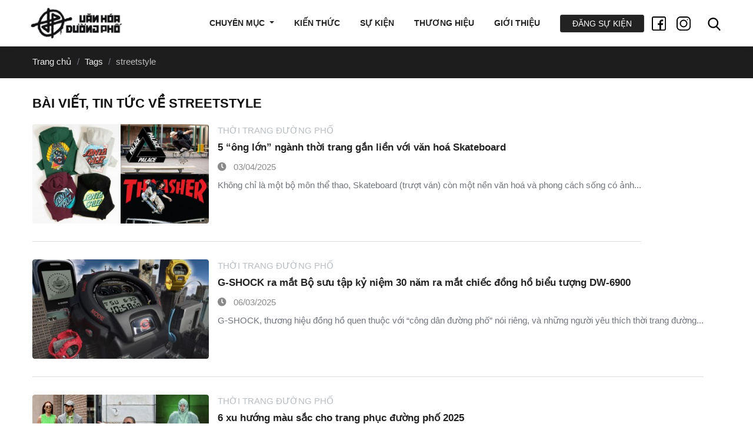

--- FILE ---
content_type: text/html; charset=UTF-8
request_url: https://vanhoaduongpho.com/tags/streetstyle
body_size: 7288
content:
<!DOCTYPE html>
<html lang="vi">
    <head>
        <meta charset="utf-8">
<meta name="viewport" content="width=device-width, initial-scale=1, shrink-to-fit=no">
<meta name="csrf-token" content="87v9E0OgWWdWskHCId52BBZN9GFxXLy4xm4nSMyH">
<meta name="description" content="">
<meta name="author" content="Viet Lai">
<meta name="viewport" content="height=device-height,width=device-width,initial-scale=1.0,maximum-scale=1.0, user-scalable=no">

<title>Tin tức, bài viết về streetstyle - VanHoaDuongPho</title>
<meta name="description" content="Hàng nghìn bài viết, tin tức chất lượng về streetstyle, cập nhật hàng ngày tại VanHoaDuongPho" />
<meta name="keywords" content="" />
<link rel="canonical" href="https://vanhoaduongpho.com/tags/streetstyle" />

<meta property="og:locale" content="vi_VN" />
<meta property="og:title" content="Tin tức, bài viết về streetstyle - VanHoaDuongPho" />
<meta property="og:description" content="Hàng nghìn bài viết, tin tức chất lượng về streetstyle, cập nhật hàng ngày tại VanHoaDuongPho" />
<meta property="og:site_name" content="VanHoaDuongPho" />
<meta property="og:url" content="http://vanhoaduongpho.com/tags/streetstyle" />
<meta property="og:image" content="https://vanhoaduongpho.com/img/vhdp-socials.jpg" />

<meta name="robots" content="index, follow">
<meta http-equiv="Content-Language" content="vi">
<meta name="language" content="Vietnamese,vn">

<link media="all" type="text/css" rel="stylesheet" href="https://vanhoaduongpho.com/css/frontend-09-12-2020.1.css">

<style>
  @media  only screen and (max-width: 767px) {
    .newsletter-box .newsletter-box-inner form .newsletter-input {
      height: 50px;
    }
    #subcribe-modal .modal-dialog {
      margin-top: 50% !important;
    }
  }
</style>
<link rel="shortcut icon" href="/favicon.png">

<script src="/theme/js/jquery.min.js"></script>

<!-- Global site tag (gtag.js) - Google Analytics -->
<script async src="https://www.googletagmanager.com/gtag/js?id=UA-151054320-1"></script>
<script>
    window.dataLayer = window.dataLayer || [];
  function gtag(){dataLayer.push(arguments);}
  gtag('js', new Date());

  gtag('config', 'UA-151054320-1');
</script>
    </head>
    <body>
        <div id="app">
                        <!-- Start Header Area -->
<header class="header-area">
	<!-- Start Navbar Area -->
	<div class="navbar-area">
		<div class="sinmun-mobile-nav mean-container">
			<div class="mean-bar">
				<a href="#" class="menu-cate-mobile">Chuyên mục</a>
				<a href="#nav" class="meanmenu-reveal"
									 style="right: 0px; left: auto; text-align: center; text-indent: 0px; font-size: 18px;"><span></span><span></span><span></span></a>
				<nav class="mean-nav">
					<ul class="navbar-nav" style="display: none;">

						<li class="nav-item"><a href="https://vanhoaduongpho.com/su-kien" class="nav-link">Sự kiện</a>
						</li>

						<li class="nav-item"><a href="https://vanhoaduongpho.com/tin-tuc" class="nav-link">Tin tức</a>
						</li>

						<li class="nav-item"><a href="/tin-tuc/kien-thuc" class="nav-link">Kiến thức</a></li>

						 <li class="nav-item"><a href="/tin-tuc/thuong-hieu" class="nav-link">Thương hiệu</a></li>

						<li class="nav-item"><a href="https://vanhoaduongpho.com/gioi-thieu" class="nav-link">Giới thiệu</a>
						</li>

						<a class="mean-expand" href="#" style="font-size: 18px">+</a></li>
					</ul>

					<div class="others-options">
						<ul style="display: none;">
							<li class="header-search mean-last">
								<div class="nav-search">
									<div class="nav-search-button">
										<img src="/img/search.svg" alt="Tìm kiếm nhanh" width="22" height="22">
									</div>

									<form>
										<span class="nav-search-close-button" tabindex="0">✕</span>
										<div class="nav-search-inner">
											<input type="text" name="search"
												   placeholder="Nhập từ khóa liên quan nội dung bạn muốn tìm...">
										</div>
									</form>
								</div>
							</li>
						</ul>
					</div>
				</nav>
			</div>
			<div class="logo">
				<a href="/"><img src="https://vanhoaduongpho.com/storage/logo/streetculturevn.png" alt="logo"></a>
			</div>
		</div>

		<div class="sinmun-nav">
			<div class="container">
				<nav class="navbar navbar-expand-md navbar-light">
					<a class="navbar-brand" href="/"><img src="https://vanhoaduongpho.com/storage/logo/streetculturevn.png" alt="logo"></a>

					<div class="mean-push"></div>
					<div class="collapse navbar-collapse mean-menu" id="navbarSupportedContent" style="display: none;">
						<ul class="navbar-nav">
							<li class="dropdown dropdown-large">
								<a href="#" class="dropdown-toggle" data-toggle="dropdown">Chuyên mục <b
										class="caret"></b></a>

								<ul class="dropdown-menu dropdown-menu-large main-menu-cate">
									<li>
										<div class="row">
											<div class="col-6 col-md-4">
												<a href="/tin-tuc/the-thao-duong-pho" class="item-menu-large"
												   style="background-image: url(https://vanhoaduongpho.com/storage/news/thumb/16-trick-skateboard-dinh-cao-da-thay-doi-toan-canh-bo-mon-nay_3098.png)">
													<h2>Thể thao đường phố</h2>
												</a>
											</div>
											<div class="col-6 col-md-4">
												<a href="/tin-tuc/thoi-trang-duong-pho" class="item-menu-large"
												   style="background-image: url(https://vanhoaduongpho.com/storage/news/thumb/nike-chuan-bi-ket-hop-cung-one-piece-trong-bo-suu-tap-air-max-plus-lay-cam-hung-tu-devil-fruits_3111.png)">
													<h2>Thời trang đường phố</h2>
												</a>
											</div>
											<div class="col-6 col-md-4">
												<a href="/tin-tuc/am-nhac-duong-pho" class="item-menu-large"
												   style="background-image: url(https://vanhoaduongpho.com/storage/news/thumb/kendrick-lamar-playboi-carti-dan-dau-danh-sach-album-rap-duoc-stream-nhieu-nhat-tren-spotify-nam-2025_3126.jpeg)">
													<h2>Âm nhạc đường phố</h2>
												</a>
											</div>

											<div class="col-6 col-md-4">
												<a href="/tin-tuc/hoi-hoa-duong-pho" class="item-menu-large"
												   style="background-image: url(https://vanhoaduongpho.com/storage/news/thumb/tranh-co-dong-la-gi-ma-co-the-lay-dong-ca-xa-hoi_3116.png)">
													<h2>Mỹ Thuật Sáng Tạo</h2>
												</a>
											</div>
											<div class="col-6 col-md-4">
												<a href="/tin-tuc/giai-tri-duong-pho" class="item-menu-large"
												   style="background-image: url(https://vanhoaduongpho.com/storage/news/thumb/cuoi-nam-tu-tap-choi-gi-de-vua-vui-vua-ket-noi_3121.png)">
													<h2>Giải trí đường phố</h2>
												</a>
											</div>
											<div class="col-6 col-md-4">
												<a href="/tin-tuc/am-thuc-duong-pho" class="item-menu-large"
												   style="background-image: url(https://vanhoaduongpho.com/storage/news/thumb/nhung-bo-phim-tai-lieu-ve-breaking-kham-pha-suc-manh-cua-nhay-mua-va-van-hoa-hip-hop_3067.jpg)">
													<h2>Ẩm thực đường phố</h2>
												</a>
											</div>
										</div>
									</li>
								</ul>
							</li>

							<li class="nav-item"><a href="/tin-tuc/kien-thuc" class="nav-link">Kiến thức</a></li>

							<li class="nav-item"><a href="https://vanhoaduongpho.com/su-kien" class="nav-link">Sự
									kiện</a></li>

							

							<li class="nav-item"><a href="/tin-tuc/thuong-hieu" class="nav-link">Thương hiệu</a></li>

							<li class="nav-item"><a href="https://vanhoaduongpho.com/gioi-thieu" class="nav-link">Giới thiệu</a>
							</li>

							<li class="nav-item"><a href="https://vanhoaduongpho.com/tai-khoan/su-kien/them-moi" style="width: 100%; border-radius: 3px; color: #fff; padding: 3px;" class="btn btn-black btn-event btn-block fw-500">Đăng sự kiện</a></li>
						</ul>

						<div class="others-options">
							<ul>
								<li>
									<a href="https://www.facebook.com/groups/760133384413647/" target="_blank" rel="nofollow">
										<svg width="24px" version="1.1" id="Capa_1" xmlns="http://www.w3.org/2000/svg" xmlns:xlink="http://www.w3.org/1999/xlink" x="0px" y="0px"
											 viewBox="0 0 512 512" style="enable-background:new 0 0 512 512; margin-top: -2px; margin-right: 4px;" xml:space="preserve">
										<g>
											<g>
												<path d="M452,0H60C26.916,0,0,26.916,0,60v392c0,33.084,26.916,60,60,60h392c33.084,0,60-26.916,60-60V60
													C512,26.916,485.084,0,452,0z M472,452c0,11.028-8.972,20-20,20H338V309h61.79L410,247h-72v-43c0-16.975,13.025-30,30-30h41v-62
													h-41c-50.923,0-91.978,41.25-91.978,92.174V247H216v62h60.022v163H60c-11.028,0-20-8.972-20-20V60c0-11.028,8.972-20,20-20h392
													c11.028,0,20,8.972,20,20V452z"/>
											</g>
										</g>
									</svg>
									</a>
								</li>

								<li>
									<a href="https://www.instagram.com/vanhoaduongpho/" target="_blank" rel="nofollow">
										<svg width="24px" version="1.1" id="Capa_1" xmlns="http://www.w3.org/2000/svg"
											 xmlns:xlink="http://www.w3.org/1999/xlink" x="0px" y="0px"
											 viewBox="0 0 512 512" style="enable-background:new 0 0 512 512; margin-top: -2px;"
											 xml:space="preserve">
										<g>
											<g>
												<path d="M363.273,0H148.728C66.719,0,0,66.719,0,148.728v214.544C0,445.281,66.719,512,148.728,512h214.544
													C445.281,512,512,445.281,512,363.273V148.728C512,66.719,445.281,0,363.273,0z M472,363.272C472,423.225,423.225,472,363.273,472
													H148.728C88.775,472,40,423.225,40,363.273V148.728C40,88.775,88.775,40,148.728,40h214.544C423.225,40,472,88.775,472,148.728
													V363.272z"/>
											</g>
										</g>
											<g>
												<g>
													<path d="M256,118c-76.094,0-138,61.906-138,138s61.906,138,138,138s138-61.906,138-138S332.094,118,256,118z M256,354
			c-54.037,0-98-43.963-98-98s43.963-98,98-98s98,43.963,98,98S310.037,354,256,354z"/>
												</g>
											</g>
											<g>
												<g>
													<circle cx="396" cy="116" r="20"/>
												</g>
											</g>
									</svg>
									</a>
								</li>

								<li class="header-search">
									<div class="nav-search">
										<div class="nav-search-button">
											<img src="/img/search.svg" alt="Tìm kiếm nhanh" width="22" height="22">
										</div>
										<form method="GET" action="https://vanhoaduongpho.com/tin-tuc">
										<span class="nav-search-close-button" tabindex="0">✕</span>
										<div class="nav-search-inner">
											<input type="text" name="keyword" value=""
												   placeholder="Nhập từ khóa liên quan nội dung bạn muốn tìm...">
										</div>
										</form>
									</div>
								</li>
							</ul>
						</div>

																	</div>
				</nav>
			</div>
		</div>
	</div>
	<ul class="main-cate-mobile dropdown-menu dropdown-menu-large">

	</ul>
</header>


            <div class="content">
                	<div class="breadcrumb">
    <div class="container">
        <ol class="">
            <li class="breadcrumb-item"><a href="/">Trang chủ</a></li>
                                                                <li class="breadcrumb-item">
                                                    Tags
                                            </li>
                                    <li class="breadcrumb-item">
                                                    streetstyle
                                            </li>
                                    </ol>
    </div>
</div>	<div class="listing mb-5">
		<div class="container">
			<div class="section-title">
				<h1 class="mb-4">Bài viết, tin tức về streetstyle</h1>
			</div>

			
							<div class="list-posts">
											<div class="single-category-news">
	<div class="news-left">
		<div class="category-news-image">
			<a href="https://vanhoaduongpho.com/tin-tuc/thoi-trang-duong-pho/5-ong-lon-nganh-thoi-trang-gan-lien-voi-van-hoa-skateboard_2925.html"><img
					src="https://vanhoaduongpho.com/storage/news/thumb/5-ong-lon-nganh-thoi-trang-gan-lien-voi-van-hoa-skateboard_2925.png" alt="5 “ông lớn” ngành thời trang gắn liền với văn hoá Skateboard"></a>
		</div>
	</div>
	<div class="news-right">
		<div class="category-news-content">
			<div class="meta-category text-uppercase mb-2 help-block fw-500 fs-15 mt-0">Thời Trang Đường Phố</div>
			<h3><a href="https://vanhoaduongpho.com/tin-tuc/thoi-trang-duong-pho/5-ong-lon-nganh-thoi-trang-gan-lien-voi-van-hoa-skateboard_2925.html">5 “ông lớn” ngành thời trang gắn liền với văn hoá Skateboard</a></h3>
			<span><i class="fa fa-clock mr-2"></i> 03/04/2025</span>
			<p class="text-muted">Không chỉ là một bộ môn thể thao, Skateboard (trượt ván) còn một nền văn hoá và phong cách sống có ảnh...</p>
		</div>
	</div>
</div>
											<div class="single-category-news">
	<div class="news-left">
		<div class="category-news-image">
			<a href="https://vanhoaduongpho.com/tin-tuc/thoi-trang-duong-pho/g-shock-ra-mat-bo-suu-tap-ky-niem-30-nam-ra-mat-chiec-dong-ho-bieu-tuong-dw-6900_2911.html"><img
					src="https://vanhoaduongpho.com/storage/news/thumb/g-shock-ra-mat-bo-suu-tap-ky-niem-30-nam-ra-mat-chiec-dong-ho-bieu-tuong-dw-6900_2911.png" alt="G-SHOCK ra mắt Bộ sưu tập kỷ niệm 30 năm ra mắt chiếc đồng hồ biểu tượng DW-6900"></a>
		</div>
	</div>
	<div class="news-right">
		<div class="category-news-content">
			<div class="meta-category text-uppercase mb-2 help-block fw-500 fs-15 mt-0">Thời Trang Đường Phố</div>
			<h3><a href="https://vanhoaduongpho.com/tin-tuc/thoi-trang-duong-pho/g-shock-ra-mat-bo-suu-tap-ky-niem-30-nam-ra-mat-chiec-dong-ho-bieu-tuong-dw-6900_2911.html">G-SHOCK ra mắt Bộ sưu tập kỷ niệm 30 năm ra mắt chiếc đồng hồ biểu tượng DW-6900</a></h3>
			<span><i class="fa fa-clock mr-2"></i> 06/03/2025</span>
			<p class="text-muted">G-SHOCK, thương hiệu đồng hồ quen thuộc với “công dân đường phố” nói riêng, và những người yêu thích thời trang đường...</p>
		</div>
	</div>
</div>
											<div class="single-category-news">
	<div class="news-left">
		<div class="category-news-image">
			<a href="https://vanhoaduongpho.com/tin-tuc/thoi-trang-duong-pho/6-xu-huong-mau-sac-cho-trang-phuc-duong-pho-2025_2885.html"><img
					src="https://vanhoaduongpho.com/storage/news/thumb/6-xu-huong-mau-sac-cho-trang-phuc-duong-pho-2025_2885.jpeg" alt="6 xu hướng màu sắc cho trang phục đường phố 2025"></a>
		</div>
	</div>
	<div class="news-right">
		<div class="category-news-content">
			<div class="meta-category text-uppercase mb-2 help-block fw-500 fs-15 mt-0">Thời Trang Đường Phố</div>
			<h3><a href="https://vanhoaduongpho.com/tin-tuc/thoi-trang-duong-pho/6-xu-huong-mau-sac-cho-trang-phuc-duong-pho-2025_2885.html">6 xu hướng màu sắc cho trang phục đường phố 2025</a></h3>
			<span><i class="fa fa-clock mr-2"></i> 24/01/2025</span>
			<p class="text-muted">Màu sắc là một trong những cách dễ dàng và nhanh nhất để làm mới phong cách ăn mặc của bản thân....</p>
		</div>
	</div>
</div>
											<div class="single-category-news">
	<div class="news-left">
		<div class="category-news-image">
			<a href="https://vanhoaduongpho.com/tin-tuc/thoi-trang-duong-pho/top-5-xu-huong-giay-sneaker-duoc-yeu-thich-nam-2024_2862.html"><img
					src="https://vanhoaduongpho.com/storage/news/thumb/top-5-xu-huong-giay-sneaker-duoc-yeu-thich-nam-2024_2862.png" alt="Top 5 xu hướng giày Sneaker được yêu thích năm 2024"></a>
		</div>
	</div>
	<div class="news-right">
		<div class="category-news-content">
			<div class="meta-category text-uppercase mb-2 help-block fw-500 fs-15 mt-0">Thời Trang Đường Phố</div>
			<h3><a href="https://vanhoaduongpho.com/tin-tuc/thoi-trang-duong-pho/top-5-xu-huong-giay-sneaker-duoc-yeu-thich-nam-2024_2862.html">Top 5 xu hướng giày Sneaker được yêu thích năm 2024</a></h3>
			<span><i class="fa fa-clock mr-2"></i> 20/12/2024</span>
			<p class="text-muted">Và vẫn có thể kéo dài đến 2025…Năm nay, những đôi Sneaker với kiểu dáng thon gọn, phong cách cổ điển -...</p>
		</div>
	</div>
</div>
											<div class="single-category-news">
	<div class="news-left">
		<div class="category-news-image">
			<a href="https://vanhoaduongpho.com/tin-tuc/kien-thuc/giay-sneaker-da-tro-thanh-mot-nen-van-hoa-nhu-the-nao_2861.html"><img
					src="https://vanhoaduongpho.com/storage/news/thumb/giay-sneaker-da-tro-thanh-mot-nen-van-hoa-nhu-the-nao_2861.png" alt="Giày Sneaker đã trở thành một nền văn hoá như thế nào?"></a>
		</div>
	</div>
	<div class="news-right">
		<div class="category-news-content">
			<div class="meta-category text-uppercase mb-2 help-block fw-500 fs-15 mt-0">Kiến thức</div>
			<h3><a href="https://vanhoaduongpho.com/tin-tuc/kien-thuc/giay-sneaker-da-tro-thanh-mot-nen-van-hoa-nhu-the-nao_2861.html">Giày Sneaker đã trở thành một nền văn hoá như thế nào?</a></h3>
			<span><i class="fa fa-clock mr-2"></i> 18/12/2024</span>
			<p class="text-muted">Từ khi chỉ được sử dụng với mục đích chức năng hơn là thời trang. Ngày nay, giày Sneaker đã là cả...</p>
		</div>
	</div>
</div>
											<div class="single-category-news">
	<div class="news-left">
		<div class="category-news-image">
			<a href="https://vanhoaduongpho.com/tin-tuc/thoi-trang-duong-pho/nhung-doi-sneaker-noi-tieng-hon-nho-cac-bo-phim-dien-anh_2856.html"><img
					src="https://vanhoaduongpho.com/storage/news/thumb/nhung-doi-giay-sneaker-noi-tieng-hon-nho-cac-bo-phim-dien-anh_2856.png" alt="Những đôi Sneaker nổi tiếng hơn nhờ các bộ phim điện ảnh"></a>
		</div>
	</div>
	<div class="news-right">
		<div class="category-news-content">
			<div class="meta-category text-uppercase mb-2 help-block fw-500 fs-15 mt-0">Thời Trang Đường Phố</div>
			<h3><a href="https://vanhoaduongpho.com/tin-tuc/thoi-trang-duong-pho/nhung-doi-sneaker-noi-tieng-hon-nho-cac-bo-phim-dien-anh_2856.html">Những đôi Sneaker nổi tiếng hơn nhờ các bộ phim điện ảnh</a></h3>
			<span><i class="fa fa-clock mr-2"></i> 10/12/2024</span>
			<p class="text-muted">Dưới đây là những đôi giày Sneaker đẹp nhất trong lịch sử điện ảnh, cũng như bán chạy nhất sau khi những...</p>
		</div>
	</div>
</div>
											<div class="single-category-news">
	<div class="news-left">
		<div class="category-news-image">
			<a href="https://vanhoaduongpho.com/tin-tuc/thoi-trang-duong-pho/pharrell-williams-tin-rang-hip-hop-da-gop-phan-thay-doi-nganh-thoi-trang_2855.html"><img
					src="https://vanhoaduongpho.com/storage/news/thumb/pharrell-williams-tin-rang-hip-hop-da-gop-phan-thay-doi-nganh-thoi-trang-nhu-ngay-hom-nay_2855.png" alt="Pharrell Williams tin rằng Hip Hop đã góp phần thay đổi ngành thời trang"></a>
		</div>
	</div>
	<div class="news-right">
		<div class="category-news-content">
			<div class="meta-category text-uppercase mb-2 help-block fw-500 fs-15 mt-0">Thời Trang Đường Phố</div>
			<h3><a href="https://vanhoaduongpho.com/tin-tuc/thoi-trang-duong-pho/pharrell-williams-tin-rang-hip-hop-da-gop-phan-thay-doi-nganh-thoi-trang_2855.html">Pharrell Williams tin rằng Hip Hop đã góp phần thay đổi ngành thời trang</a></h3>
			<span><i class="fa fa-clock mr-2"></i> 07/12/2024</span>
			<p class="text-muted">Kể từ khi ra đời, Hip Hop và thời trang đã luôn song hành cùng nhau, và Pharrell là một trong số...</p>
		</div>
	</div>
</div>
											<div class="single-category-news">
	<div class="news-left">
		<div class="category-news-image">
			<a href="https://vanhoaduongpho.com/tin-tuc/thoi-trang-duong-pho/nhung-doi-giay-puma-ban-chay-nhat-moi-thoi-dai_2848.html"><img
					src="https://vanhoaduongpho.com/storage/news/thumb/nhung-doi-giay-puma-ban-chay-nhat-moi-thoi-dai_2848.jpg" alt="Những đôi giày PUMA bán chạy nhất mọi thời đại"></a>
		</div>
	</div>
	<div class="news-right">
		<div class="category-news-content">
			<div class="meta-category text-uppercase mb-2 help-block fw-500 fs-15 mt-0">Thời Trang Đường Phố</div>
			<h3><a href="https://vanhoaduongpho.com/tin-tuc/thoi-trang-duong-pho/nhung-doi-giay-puma-ban-chay-nhat-moi-thoi-dai_2848.html">Những đôi giày PUMA bán chạy nhất mọi thời đại</a></h3>
			<span><i class="fa fa-clock mr-2"></i> 27/11/2024</span>
			<p class="text-muted">Để điểm danh những thương hiệu giày Sneaker đình đám thì không thể thiếu Puma. Một trong những thương hiệu nổi tiếng...</p>
		</div>
	</div>
</div>
											<div class="single-category-news">
	<div class="news-left">
		<div class="category-news-image">
			<a href="https://vanhoaduongpho.com/tin-tuc/thoi-trang-duong-pho/puma-hien-dang-la-thuong-hieu-the-thao-an-nen-lam-ra-nhat-trong-nam-2024_2840.html"><img
					src="https://vanhoaduongpho.com/storage/news/thumb/puma-hien-dang-la-thuong-hieu-the-thao-an-nen-lam-ra-nhat-trong-nam-2024_2840.png" alt="PUMA hiện đang là thương hiệu thể thao “ăn nên làm ra” nhất trong năm 2024"></a>
		</div>
	</div>
	<div class="news-right">
		<div class="category-news-content">
			<div class="meta-category text-uppercase mb-2 help-block fw-500 fs-15 mt-0">Thời Trang Đường Phố</div>
			<h3><a href="https://vanhoaduongpho.com/tin-tuc/thoi-trang-duong-pho/puma-hien-dang-la-thuong-hieu-the-thao-an-nen-lam-ra-nhat-trong-nam-2024_2840.html">PUMA hiện đang là thương hiệu thể thao “ăn nên làm ra” nhất trong năm 2024</a></h3>
			<span><i class="fa fa-clock mr-2"></i> 14/11/2024</span>
			<p class="text-muted">Qua nhiều trang báo uy tín và số liệu thống kê mùa cuối năm, thương hiệu thời trang với biểu tượng báo...</p>
		</div>
	</div>
</div>
											<div class="single-category-news">
	<div class="news-left">
		<div class="category-news-image">
			<a href="https://vanhoaduongpho.com/tin-tuc/thoi-trang-duong-pho/moi-quan-he-giua-thuong-hieu-puma-va-van-hoa-hip-hop-bat-dau-tu-khi-nao_2834.html"><img
					src="https://vanhoaduongpho.com/storage/news/thumb/moi-quan-he-giua-thuong-hieu-puma-va-van-hoa-hip-hop-bat-dau-tu-khi-nao_2834.jpg" alt="Mối quan hệ giữa thương hiệu Puma và văn hoá Hip Hop bắt đầu từ khi nào?"></a>
		</div>
	</div>
	<div class="news-right">
		<div class="category-news-content">
			<div class="meta-category text-uppercase mb-2 help-block fw-500 fs-15 mt-0">Thời Trang Đường Phố</div>
			<h3><a href="https://vanhoaduongpho.com/tin-tuc/thoi-trang-duong-pho/moi-quan-he-giua-thuong-hieu-puma-va-van-hoa-hip-hop-bat-dau-tu-khi-nao_2834.html">Mối quan hệ giữa thương hiệu Puma và văn hoá Hip Hop bắt đầu từ khi nào?</a></h3>
			<span><i class="fa fa-clock mr-2"></i> 07/11/2024</span>
			<p class="text-muted">Lịch sử kết nối giữa Puma và văn hóa Hip Hop được xem là bắt đầu từ thập niên 1980, khi phong...</p>
		</div>
	</div>
</div>
											<div class="single-category-news">
	<div class="news-left">
		<div class="category-news-image">
			<a href="https://vanhoaduongpho.com/tin-tuc/thuong-hieu/ban-da-phan-biet-duoc-adidas-va-adidas-originals_2826.html"><img
					src="https://vanhoaduongpho.com/storage/news/thumb/ban-da-phan-biet-duoc-adidas-va-adidas-originals_2826.jpg" alt="Bạn đã phân biệt được adidas và adidas Originals?"></a>
		</div>
	</div>
	<div class="news-right">
		<div class="category-news-content">
			<div class="meta-category text-uppercase mb-2 help-block fw-500 fs-15 mt-0">Thương Hiệu</div>
			<h3><a href="https://vanhoaduongpho.com/tin-tuc/thuong-hieu/ban-da-phan-biet-duoc-adidas-va-adidas-originals_2826.html">Bạn đã phân biệt được adidas và adidas Originals?</a></h3>
			<span><i class="fa fa-clock mr-2"></i> 24/10/2024</span>
			<p class="text-muted">Có thể nhiều người vẫn còn nhầm lẫn, adidas Originals là một phân nhánh của thương hiệu adidas, tập trung sản xuất...</p>
		</div>
	</div>
</div>
											<div class="single-category-news">
	<div class="news-left">
		<div class="category-news-image">
			<a href="https://vanhoaduongpho.com/tin-tuc/thoi-trang-duong-pho/adidas-originals-va-wales-bonner-ton-vinh-hip-hop-voi-bo-suu-tap-fw24_2821.html"><img
					src="https://vanhoaduongpho.com/storage/news/thumb/adidas-originals-va-wales-bonner-ton-vinh-hip-hop-voi-bo-suu-tap-fw24_2821.jpg" alt="adidas Originals và Wales Bonner tôn vinh Hip Hop với Bộ sưu tập FW24"></a>
		</div>
	</div>
	<div class="news-right">
		<div class="category-news-content">
			<div class="meta-category text-uppercase mb-2 help-block fw-500 fs-15 mt-0">Thời Trang Đường Phố</div>
			<h3><a href="https://vanhoaduongpho.com/tin-tuc/thoi-trang-duong-pho/adidas-originals-va-wales-bonner-ton-vinh-hip-hop-voi-bo-suu-tap-fw24_2821.html">adidas Originals và Wales Bonner tôn vinh Hip Hop với Bộ sưu tập FW24</a></h3>
			<span><i class="fa fa-clock mr-2"></i> 22/10/2024</span>
			<p class="text-muted">adidas Originals và Wales Bonner (người được mệnh danh là mang lại sức sống cho adidas Samba) tiếp tục trở lại với...</p>
		</div>
	</div>
</div>
											<div class="single-category-news">
	<div class="news-left">
		<div class="category-news-image">
			<a href="https://vanhoaduongpho.com/tin-tuc/thoi-trang-duong-pho/10-khoanh-khac-boot-timberland-dong-hanh-cung-lich-su-hip-hop_2815.html"><img
					src="https://vanhoaduongpho.com/storage/news/thumb/10-khoanh-khac-boot-timberland-dong-hanh-cung-lich-su-hip-hop_2815.jpg" alt="10 khoảnh khắc Boot Timberland đồng hành cùng lịch sử Hip Hop"></a>
		</div>
	</div>
	<div class="news-right">
		<div class="category-news-content">
			<div class="meta-category text-uppercase mb-2 help-block fw-500 fs-15 mt-0">Thời Trang Đường Phố</div>
			<h3><a href="https://vanhoaduongpho.com/tin-tuc/thoi-trang-duong-pho/10-khoanh-khac-boot-timberland-dong-hanh-cung-lich-su-hip-hop_2815.html">10 khoảnh khắc Boot Timberland đồng hành cùng lịch sử Hip Hop</a></h3>
			<span><i class="fa fa-clock mr-2"></i> 11/10/2024</span>
			<p class="text-muted">Thời tiết chuẩn bị vào đông, và sẽ không có đôi Boot nào hợp lý hơn Timberland cho tủ đồ của bạn.Mặc...</p>
		</div>
	</div>
</div>
											<div class="single-category-news">
	<div class="news-left">
		<div class="category-news-image">
			<a href="https://vanhoaduongpho.com/tin-tuc/thoi-trang-duong-pho/dickies-va-moi-quan-he-voi-cac-rapper_2803.html"><img
					src="https://vanhoaduongpho.com/storage/news/thumb/dickies-va-moi-quan-he-voi-cac-rapper_2803.jpg" alt="Dickies và mối quan hệ với các Rapper"></a>
		</div>
	</div>
	<div class="news-right">
		<div class="category-news-content">
			<div class="meta-category text-uppercase mb-2 help-block fw-500 fs-15 mt-0">Thời Trang Đường Phố</div>
			<h3><a href="https://vanhoaduongpho.com/tin-tuc/thoi-trang-duong-pho/dickies-va-moi-quan-he-voi-cac-rapper_2803.html">Dickies và mối quan hệ với các Rapper</a></h3>
			<span><i class="fa fa-clock mr-2"></i> 25/09/2024</span>
			<p class="text-muted">Không chỉ dành riêng cho những người lao động chân tay, Workwear đã trở thành một phần của thời trang đường phố,...</p>
		</div>
	</div>
</div>
											<div class="single-category-news">
	<div class="news-left">
		<div class="category-news-image">
			<a href="https://vanhoaduongpho.com/tin-tuc/thoi-trang-duong-pho/deo-grillz-nhu-the-nao-cho-ve-sinh-va-an-toan_2764.html"><img
					src="https://vanhoaduongpho.com/storage/news/thumb/deo-grillz-nhu-the-nao-cho-ve-sinh-va-an-toan_2764.jpg" alt="Đeo Grillz như thế nào cho vệ sinh và an toàn"></a>
		</div>
	</div>
	<div class="news-right">
		<div class="category-news-content">
			<div class="meta-category text-uppercase mb-2 help-block fw-500 fs-15 mt-0">Thời Trang Đường Phố</div>
			<h3><a href="https://vanhoaduongpho.com/tin-tuc/thoi-trang-duong-pho/deo-grillz-nhu-the-nao-cho-ve-sinh-va-an-toan_2764.html">Đeo Grillz như thế nào cho vệ sinh và an toàn</a></h3>
			<span><i class="fa fa-clock mr-2"></i> 02/08/2024</span>
			<p class="text-muted">Grillz là một món trang sức được các Rapper, nghệ sĩ và nhiều bạn trẻ ngày nay yêu thích sử dụng bởi...</p>
		</div>
	</div>
</div>
									</div>
				<div class="row">
					<div class="col-7">
						<div class="float-left text-muted">
							Có 24 bài viết cho từ khóa "streetstyle"
						</div>
					</div><!--col-->

					<div class="col-5">
						<div class="float-right">
							<ul class="pagination" role="navigation">
        
                    <li class="page-item disabled" aria-disabled="true" aria-label="&laquo; Previous">
                <span class="page-link" aria-hidden="true">&lsaquo;</span>
            </li>
        
        
                    
            
            
                                                                        <li class="page-item active" aria-current="page"><span class="page-link">1</span></li>
                                                                                <li class="page-item"><a class="page-link" href="https://vanhoaduongpho.com/tags/streetstyle?page=2">2</a></li>
                                                        
        
                    <li class="page-item">
                <a class="page-link" href="https://vanhoaduongpho.com/tags/streetstyle?page=2" rel="next" aria-label="Next &raquo;">&rsaquo;</a>
            </li>
            </ul>

						</div>
					</div><!--col-->
				</div><!--row-->
					</div>
	</div>
            </div>

            <!-- Start Footer Area -->
<footer class="footer-area">
    <div class="container">
        <div class="row">
            <div class="col-lg-5 col-md-6">
                <div class="single-footer-widget pr-5">
                    <a href="/"><img src="/img/logo-white.png" alt="VanHoaDuongPho" width="212"></a>
                    <div class="contact-info mt-3">
                        <ul>
                            
                            
							<li><i class="icofont-envelope" style="margin-left: 2px; font-size: 13px;"></i> 
								<a href="/cdn-cgi/l/email-protection#dbb2b5bdb49badbab5b3b4babfaeb4b5bcabb3b4f5b8b4b6" target="_blank"><span class="__cf_email__" data-cfemail="2f464149406f594e4147404e4b5a4041485f4740014c4042">[email&#160;protected]</span></a></li>
                        </ul>
                    </div>
                </div>
            </div>

            <div class="col-lg-4 col-md-6">
                
                    

                    
                        
                    
                
            </div>

            <div class="col-lg-3 col-md-6">
                <div class="single-footer-widget">
                    <h4>Social connect</h4>
                    <div class="connect-social">
                        <ul>
                            <li><a href="https://www.facebook.com/groups/760133384413647/" rel="nofollow" target="_blank"><i class="icofont-facebook"></i></a></li>
                            <li><a href="#" rel="nofollow" target="_blank"><i class="icofont-twitter"></i></a></li>
                            <li><a href="#" rel="nofollow" target="_blank"><i class="icofont-linkedin"></i></a></li>
                            <li><a href="https://www.instagram.com/vanhoaduongpho/" target="_blank" rel="nofollow"><i class="icofont-instagram"></i></a></li>
                            <li><a href="#" rel="nofollow" target="_blank"><i class="icofont-rss"></i></a></li>
                        </ul>
                    </div>
                </div>
            </div>
        </div>
    </div>

    <div class="copyright-area">
        <div class="container">
            <div class="row align-items-center">
                <div class="col-lg-6 col-md-12">
                    <p>Copyright © 2019 <a href="/" target="_blank">VanHoaDuongPho</a>. All Rights Reserved.</p>
                </div>

                <div class="col-lg-6 col-md-12">
                    <ul class="footer-nav">
                        <li><a href="/">Trang chủ</a></li>
                        <li><a href="https://vanhoaduongpho.com/tin-tuc">Tin tức</a></li>
                        <li><a href="https://vanhoaduongpho.com/gioi-thieu">Giới thiệu</a></li>
                        <li><a href="https://vanhoaduongpho.com/lien-he">Liên hệ</a></li>
                    </ul>
                </div>
            </div>
        </div>
    </div>
</footer>
<!-- End Footer Area -->

<div class="go-top"><i class="icofont-swoosh-up"></i></div>
        </div><!-- #app -->

        <!-- Scripts -->
        <script data-cfasync="false" src="/cdn-cgi/scripts/5c5dd728/cloudflare-static/email-decode.min.js"></script><script src="https://vanhoaduongpho.com/js/manifest.js?id=6a4eb117ddc7ca47286f"></script>

<script src="https://vanhoaduongpho.com/js/vendor.js?id=bf6d347a570cdf1de864"></script>

<script src="https://vanhoaduongpho.com/js/frontend.js?id=c12072906beb950f749f"></script>


<script src="/theme/js/jquery.meanmenu.js"></script>
<script src="/theme/js/main.js"></script>

	<script>
		$('.menu-cate-mobile').on('click', function (e) {
			e.preventDefault();
			const slt = $('.main-cate-mobile');
			slt.html($('.main-menu-cate').clone().html() + '<li class="close-menu"><a href="#" class="close"><i class="fa fa-times mr-1"></i> Đóng lại</a></li>')
			slt.show();
		});
		$(document).on('click', '.main-cate-mobile .close', function () {
			$('.main-cate-mobile').hide();
		})
	</script>

    <script defer src="https://static.cloudflareinsights.com/beacon.min.js/vcd15cbe7772f49c399c6a5babf22c1241717689176015" integrity="sha512-ZpsOmlRQV6y907TI0dKBHq9Md29nnaEIPlkf84rnaERnq6zvWvPUqr2ft8M1aS28oN72PdrCzSjY4U6VaAw1EQ==" data-cf-beacon='{"version":"2024.11.0","token":"256dc3230d3e456480dbde2314fe1f8c","r":1,"server_timing":{"name":{"cfCacheStatus":true,"cfEdge":true,"cfExtPri":true,"cfL4":true,"cfOrigin":true,"cfSpeedBrain":true},"location_startswith":null}}' crossorigin="anonymous"></script>
</body>
</html>


--- FILE ---
content_type: text/css
request_url: https://vanhoaduongpho.com/css/frontend-09-12-2020.1.css
body_size: 85000
content:
@import url(https://fonts.googleapis.com/css?family=Nunito);.datepicker--cells{display:flex;flex-wrap:wrap}.datepicker--cell{border-radius:4px;box-sizing:border-box;cursor:pointer;display:flex;position:relative;align-items:center;justify-content:center;height:32px;z-index:1}.datepicker--cell.-focus-{background:#f0f0f0}.datepicker--cell.-current-{color:#4eb5e6}.datepicker--cell.-current-.-focus-{color:#4a4a4a}.datepicker--cell.-current-.-in-range-{color:#4eb5e6}.datepicker--cell.-in-range-{background:rgba(92,196,239,.1);color:#4a4a4a;border-radius:0}.datepicker--cell.-in-range-.-focus-{background-color:rgba(92,196,239,.2)}.datepicker--cell.-disabled-{cursor:default;color:#aeaeae}.datepicker--cell.-disabled-.-focus-{color:#aeaeae}.datepicker--cell.-disabled-.-in-range-{color:#a1a1a1}.datepicker--cell.-disabled-.-current-.-focus-{color:#aeaeae}.datepicker--cell.-range-from-{border:1px solid rgba(92,196,239,.5);background-color:rgba(92,196,239,.1);border-radius:4px 0 0 4px}.datepicker--cell.-range-to-{border:1px solid rgba(92,196,239,.5);background-color:rgba(92,196,239,.1);border-radius:0 4px 4px 0}.datepicker--cell.-range-from-.-range-to-{border-radius:4px}.datepicker--cell.-selected-{border:none}.datepicker--cell.-selected-,.datepicker--cell.-selected-.-current-{color:#fff;background:#5cc4ef}.datepicker--cell.-selected-.-focus-{background:#45bced}.datepicker--cell:empty{cursor:default}.datepicker--days-names{display:flex;flex-wrap:wrap;margin:8px 0 3px}.datepicker--day-name{color:#ff9a19;display:flex;align-items:center;justify-content:center;flex:1;text-align:center;text-transform:uppercase;font-size:.8em}.datepicker--cell-day{width:14.28571%}.datepicker--cells-months{height:170px}.datepicker--cell-month{width:33.33%;height:25%}.datepicker--cells-years,.datepicker--years{height:170px}.datepicker--cell-year{width:25%;height:33.33%}.datepickers-container{position:absolute;left:0;top:0}@media print{.datepickers-container{display:none}}.datepicker{background:#fff;border:1px solid #dbdbdb;box-shadow:0 4px 12px rgba(0,0,0,.15);border-radius:4px;box-sizing:content-box;font-family:Tahoma,sans-serif;font-size:14px;color:#4a4a4a;width:250px;position:absolute;left:-100000px;opacity:0;transition:opacity .3s ease,transform .3s ease,left 0s .3s;z-index:100}.datepicker.-from-top-{transform:translateY(-8px)}.datepicker.-from-right-{transform:translateX(8px)}.datepicker.-from-bottom-{transform:translateY(8px)}.datepicker.-from-left-{transform:translateX(-8px)}.datepicker.active{opacity:1;transform:translate(0);transition:opacity .3s ease,transform .3s ease,left 0s 0s}.datepicker-inline .datepicker{border-color:#d7d7d7;box-shadow:none;position:static;left:auto;right:auto;opacity:1;transform:none}.datepicker-inline .datepicker--pointer{display:none}.datepicker--content{box-sizing:content-box;padding:4px}.-only-timepicker- .datepicker--content{display:none}.datepicker--pointer{position:absolute;background:#fff;border-top:1px solid #dbdbdb;border-right:1px solid #dbdbdb;width:10px;height:10px;z-index:-1}.-top-center- .datepicker--pointer,.-top-left- .datepicker--pointer,.-top-right- .datepicker--pointer{top:calc(100% - 4px);transform:rotate(135deg)}.-right-bottom- .datepicker--pointer,.-right-center- .datepicker--pointer,.-right-top- .datepicker--pointer{right:calc(100% - 4px);transform:rotate(225deg)}.-bottom-center- .datepicker--pointer,.-bottom-left- .datepicker--pointer,.-bottom-right- .datepicker--pointer{bottom:calc(100% - 4px);transform:rotate(315deg)}.-left-bottom- .datepicker--pointer,.-left-center- .datepicker--pointer,.-left-top- .datepicker--pointer{left:calc(100% - 4px);transform:rotate(45deg)}.-bottom-left- .datepicker--pointer,.-top-left- .datepicker--pointer{left:10px}.-bottom-right- .datepicker--pointer,.-top-right- .datepicker--pointer{right:10px}.-bottom-center- .datepicker--pointer,.-top-center- .datepicker--pointer{left:calc(50% - 5px)}.-left-top- .datepicker--pointer,.-right-top- .datepicker--pointer{top:10px}.-left-bottom- .datepicker--pointer,.-right-bottom- .datepicker--pointer{bottom:10px}.-left-center- .datepicker--pointer,.-right-center- .datepicker--pointer{top:calc(50% - 5px)}.datepicker--body{display:none}.datepicker--body.active{display:block}.datepicker--nav{display:flex;justify-content:space-between;border-bottom:1px solid #efefef;min-height:32px;padding:4px}.-only-timepicker- .datepicker--nav{display:none}.datepicker--nav-action,.datepicker--nav-title{display:flex;cursor:pointer;align-items:center;justify-content:center}.datepicker--nav-action{width:32px;border-radius:4px;-webkit-user-select:none;-moz-user-select:none;-ms-user-select:none;user-select:none}.datepicker--nav-action:hover{background:#f0f0f0}.datepicker--nav-action.-disabled-{visibility:hidden}.datepicker--nav-action svg{width:32px;height:32px}.datepicker--nav-action path{fill:none;stroke:#9c9c9c;stroke-width:2px}.datepicker--nav-title{border-radius:4px;padding:0 8px}.datepicker--nav-title i{font-style:normal;color:#9c9c9c;margin-left:5px}.datepicker--nav-title:hover{background:#f0f0f0}.datepicker--nav-title.-disabled-{cursor:default;background:none}.datepicker--buttons{display:flex;padding:4px;border-top:1px solid #efefef}.datepicker--button{color:#4eb5e6;cursor:pointer;border-radius:4px;flex:1;display:inline-flex;justify-content:center;align-items:center;height:32px}.datepicker--button:hover{color:#4a4a4a;background:#f0f0f0}.datepicker--time{border-top:1px solid #efefef;display:flex;align-items:center;padding:4px;position:relative}.datepicker--time.-am-pm- .datepicker--time-sliders{flex:0 1 138px;max-width:138px}.-only-timepicker- .datepicker--time{border-top:none}.datepicker--time-sliders{flex:0 1 153px;margin-right:10px;max-width:153px}.datepicker--time-label{display:none;font-size:12px}.datepicker--time-current{display:flex;align-items:center;flex:1;font-size:14px;text-align:center;margin:0 0 0 10px}.datepicker--time-current-colon{margin:0 2px 3px;line-height:1}.datepicker--time-current-hours,.datepicker--time-current-minutes{line-height:1;font-size:19px;font-family:Century Gothic,CenturyGothic,AppleGothic,sans-serif;position:relative;z-index:1}.datepicker--time-current-hours:after,.datepicker--time-current-minutes:after{content:"";background:#f0f0f0;border-radius:4px;position:absolute;left:-2px;top:-3px;right:-2px;bottom:-2px;z-index:-1;opacity:0}.datepicker--time-current-hours.-focus-:after,.datepicker--time-current-minutes.-focus-:after{opacity:1}.datepicker--time-current-ampm{text-transform:uppercase;align-self:flex-end;color:#9c9c9c;margin-left:6px;font-size:11px;margin-bottom:1px}.datepicker--time-row{display:flex;align-items:center;font-size:11px;height:17px;background:linear-gradient(90deg,#dedede,#dedede) left 50%/100% 1px no-repeat}.datepicker--time-row:first-child{margin-bottom:4px}.datepicker--time-row input[type=range]{background:none;cursor:pointer;flex:1;height:100%;padding:0;margin:0;-webkit-appearance:none}.datepicker--time-row input[type=range]::-webkit-slider-thumb{-webkit-appearance:none}.datepicker--time-row input[type=range]::-ms-tooltip{display:none}.datepicker--time-row input[type=range]:hover::-webkit-slider-thumb{border-color:#b8b8b8}.datepicker--time-row input[type=range]:hover::-moz-range-thumb{border-color:#b8b8b8}.datepicker--time-row input[type=range]:hover::-ms-thumb{border-color:#b8b8b8}.datepicker--time-row input[type=range]:focus{outline:none}.datepicker--time-row input[type=range]:focus::-webkit-slider-thumb{background:#5cc4ef;border-color:#5cc4ef}.datepicker--time-row input[type=range]:focus::-moz-range-thumb{background:#5cc4ef;border-color:#5cc4ef}.datepicker--time-row input[type=range]:focus::-ms-thumb{background:#5cc4ef;border-color:#5cc4ef}.datepicker--time-row input[type=range]::-webkit-slider-thumb{box-sizing:border-box;height:12px;width:12px;border-radius:3px;border:1px solid #dedede;background:#fff;cursor:pointer;transition:background .2s}.datepicker--time-row input[type=range]::-moz-range-thumb{box-sizing:border-box;height:12px;width:12px;border-radius:3px;border:1px solid #dedede;background:#fff;cursor:pointer;transition:background .2s}.datepicker--time-row input[type=range]::-ms-thumb{box-sizing:border-box;height:12px;width:12px;border-radius:3px;border:1px solid #dedede;background:#fff;cursor:pointer;transition:background .2s}.datepicker--time-row input[type=range]::-webkit-slider-thumb{margin-top:-6px}.datepicker--time-row input[type=range]::-webkit-slider-runnable-track{border:none;height:1px;cursor:pointer;color:transparent;background:transparent}.datepicker--time-row input[type=range]::-moz-range-track{border:none;height:1px;cursor:pointer;color:transparent;background:transparent}.datepicker--time-row input[type=range]::-ms-track{border:none;height:1px;cursor:pointer;color:transparent;background:transparent}.datepicker--time-row input[type=range]::-ms-fill-lower,.datepicker--time-row input[type=range]::-ms-fill-upper{background:transparent}.datepicker--time-row span{padding:0 12px}.datepicker--time-icon{color:#9c9c9c;border:1px solid;border-radius:50%;font-size:16px;position:relative;margin:0 5px -1px 0;width:1em;height:1em}.datepicker--time-icon:after,.datepicker--time-icon:before{content:"";background:currentColor;position:absolute}.datepicker--time-icon:after{height:.4em;width:1px;left:calc(50% - 1px);top:calc(50% + 1px);transform:translateY(-100%)}.datepicker--time-icon:before{width:.4em;height:1px;top:calc(50% + 1px);left:calc(50% - 1px)}.datepicker--cell-day.-other-month-,.datepicker--cell-year.-other-decade-{color:#dedede}.datepicker--cell-day.-other-month-:hover,.datepicker--cell-year.-other-decade-:hover{color:#c5c5c5}.-disabled-.-focus-.datepicker--cell-day.-other-month-,.-disabled-.-focus-.datepicker--cell-year.-other-decade-{color:#dedede}.-selected-.datepicker--cell-day.-other-month-,.-selected-.datepicker--cell-year.-other-decade-{color:#fff;background:#a2ddf6}.-selected-.-focus-.datepicker--cell-day.-other-month-,.-selected-.-focus-.datepicker--cell-year.-other-decade-{background:#8ad5f4}.-in-range-.datepicker--cell-day.-other-month-,.-in-range-.datepicker--cell-year.-other-decade-{background-color:rgba(92,196,239,.1);color:#ccc}.-in-range-.-focus-.datepicker--cell-day.-other-month-,.-in-range-.-focus-.datepicker--cell-year.-other-decade-{background-color:rgba(92,196,239,.2)}.datepicker--cell-day.-other-month-:empty,.datepicker--cell-year.-other-decade-:empty{background:none;border:none}@keyframes passing-through{0%{opacity:0;transform:translateY(40px)}30%,70%{opacity:1;transform:translateY(0)}to{opacity:0;transform:translateY(-40px)}}@keyframes slide-in{0%{opacity:0;transform:translateY(40px)}30%{opacity:1;transform:translateY(0)}}.dropzone,.dropzone *{box-sizing:border-box}.dropzone{min-height:150px;border:2px solid rgba(0,0,0,.3);padding:20px}.dropzone.dz-clickable{cursor:pointer}.dropzone.dz-clickable *{cursor:default}.dropzone.dz-clickable .dz-message,.dropzone.dz-clickable .dz-message *{cursor:pointer}.dropzone.dz-started .dz-message{display:none}.dropzone.dz-drag-hover{border-style:solid}.dropzone.dz-drag-hover .dz-message{opacity:.5}.dropzone .dz-message{text-align:center;margin:2em 0}.dropzone .dz-message .dz-button{background:none;color:inherit;border:none;padding:0;font:inherit;cursor:pointer;outline:inherit}.dropzone .dz-preview{position:relative;display:inline-block;vertical-align:top;margin:16px;min-height:100px}.dropzone .dz-preview:hover{z-index:1000}.dropzone .dz-preview.dz-file-preview .dz-image{border-radius:20px;background:#999;background:linear-gradient(180deg,#eee,#ddd)}.dropzone .dz-preview.dz-file-preview .dz-details{opacity:1}.dropzone .dz-preview.dz-image-preview{background:#fff}.dropzone .dz-preview.dz-image-preview .dz-details{transition:opacity .2s linear}.dropzone .dz-preview .dz-remove{font-size:14px;text-align:center;display:block;cursor:pointer;border:none}.dropzone .dz-preview .dz-remove:hover{text-decoration:underline}.dropzone .dz-preview:hover .dz-details{opacity:1}.dropzone .dz-preview .dz-details{z-index:20;position:absolute;top:0;left:0;opacity:0;font-size:13px;min-width:100%;max-width:100%;padding:2em 1em;text-align:center;color:rgba(0,0,0,.9);line-height:150%}.dropzone .dz-preview .dz-details .dz-size{margin-bottom:1em;font-size:16px}.dropzone .dz-preview .dz-details .dz-filename{white-space:nowrap}.dropzone .dz-preview .dz-details .dz-filename:hover span{border:1px solid hsla(0,0%,78.4%,.8);background-color:hsla(0,0%,100%,.8)}.dropzone .dz-preview .dz-details .dz-filename:not(:hover){overflow:hidden;text-overflow:ellipsis}.dropzone .dz-preview .dz-details .dz-filename:not(:hover) span{border:1px solid transparent}.dropzone .dz-preview .dz-details .dz-filename span,.dropzone .dz-preview .dz-details .dz-size span{background-color:hsla(0,0%,100%,.4);padding:0 .4em;border-radius:3px}.dropzone .dz-preview:hover .dz-image img{transform:scale(1.05);filter:blur(8px)}.dropzone .dz-preview .dz-image{border-radius:20px;overflow:hidden;width:120px;height:120px;position:relative;display:block;z-index:10}.dropzone .dz-preview.dz-success .dz-success-mark{animation:passing-through 3s cubic-bezier(.77,0,.175,1)}.dropzone .dz-preview.dz-error .dz-error-mark{opacity:1;animation:slide-in 3s cubic-bezier(.77,0,.175,1)}.dropzone .dz-preview .dz-error-mark,.dropzone .dz-preview .dz-success-mark{pointer-events:none;opacity:0;z-index:500;position:absolute;display:block;top:50%;left:50%;margin-left:-27px;margin-top:-27px}.dropzone .dz-preview .dz-error-mark svg,.dropzone .dz-preview .dz-success-mark svg{display:block;width:54px;height:54px}.dropzone .dz-preview.dz-processing .dz-progress{opacity:1;transition:all .2s linear}.dropzone .dz-preview.dz-complete .dz-progress{opacity:0;transition:opacity .4s ease-in}.dropzone .dz-preview:not(.dz-processing) .dz-progress{animation:pulse 6s ease infinite}.dropzone .dz-preview .dz-progress{opacity:1;z-index:1000;pointer-events:none;position:absolute;height:16px;left:50%;top:50%;margin-top:-8px;width:80px;margin-left:-40px;background:hsla(0,0%,100%,.9);-webkit-transform:scale(1);border-radius:8px;overflow:hidden}.dropzone .dz-preview .dz-progress .dz-upload{background:#333;background:linear-gradient(180deg,#666,#444);position:absolute;top:0;left:0;bottom:0;width:0;transition:width .3s ease-in-out}.dropzone .dz-preview.dz-error .dz-error-message{display:block}.dropzone .dz-preview.dz-error:hover .dz-error-message{opacity:1;pointer-events:auto}.dropzone .dz-preview .dz-error-message{pointer-events:none;z-index:1000;position:absolute;display:block;display:none;opacity:0;transition:opacity .3s ease;border-radius:8px;font-size:13px;top:130px;left:-10px;width:140px;background:#be2626;background:linear-gradient(180deg,#be2626,#a92222);padding:.5em 1.2em;color:#fff}.dropzone .dz-preview .dz-error-message:after{content:"";position:absolute;top:-6px;left:64px;width:0;height:0;border-left:6px solid transparent;border-right:6px solid transparent;border-bottom:6px solid #be2626}
/*! 
* @package IcoFont 
* @version 1.0.1 
* @author IcoFont https://icofont.com 
* @copyright Copyright (c) 2015 - 2018 IcoFont 
* @license - https://icofont.com/license/
*/@font-face{font-family:IcoFont;font-weight:400;font-style:Regular;src:url(../fonts/icofont.woff2?50a4ab76e700a83e649be213f820fbbd) format("woff2"),url(../fonts/icofont.woff?f6ab04aed30a8643bf94fe00f7ff0b59) format("woff")}[class*=" icofont-"],[class^=icofont-]{font-family:IcoFont!important;speak:none;font-style:normal;font-weight:400;font-variant:normal;text-transform:none;white-space:nowrap;word-wrap:normal;direction:ltr;line-height:1;-webkit-font-feature-settings:"liga";-webkit-font-smoothing:antialiased}.icofont-angry-monster:before{content:"\E800"}.icofont-bathtub:before{content:"\E801"}.icofont-bird-wings:before{content:"\E802"}.icofont-bow:before{content:"\E803"}.icofont-castle:before{content:"\E804"}.icofont-circuit:before{content:"\E805"}.icofont-crown-king:before{content:"\E806"}.icofont-crown-queen:before{content:"\E807"}.icofont-dart:before{content:"\E808"}.icofont-disability-race:before{content:"\E809"}.icofont-diving-goggle:before{content:"\E80A"}.icofont-eye-open:before{content:"\E80B"}.icofont-flora-flower:before{content:"\E80C"}.icofont-flora:before{content:"\E80D"}.icofont-gift-box:before{content:"\E80E"}.icofont-halloween-pumpkin:before{content:"\E80F"}.icofont-hand-power:before{content:"\E810"}.icofont-hand-thunder:before{content:"\E811"}.icofont-king-monster:before{content:"\E812"}.icofont-love:before{content:"\E813"}.icofont-magician-hat:before{content:"\E814"}.icofont-native-american:before{content:"\E815"}.icofont-owl-look:before{content:"\E816"}.icofont-phoenix:before{content:"\E817"}.icofont-robot-face:before{content:"\E818"}.icofont-sand-clock:before{content:"\E819"}.icofont-shield-alt:before{content:"\E81A"}.icofont-ship-wheel:before{content:"\E81B"}.icofont-skull-danger:before{content:"\E81C"}.icofont-skull-face:before{content:"\E81D"}.icofont-snowmobile:before{content:"\E81E"}.icofont-space-shuttle:before{content:"\E81F"}.icofont-star-shape:before{content:"\E820"}.icofont-swirl:before{content:"\E821"}.icofont-tattoo-wing:before{content:"\E822"}.icofont-throne:before{content:"\E823"}.icofont-tree-alt:before{content:"\E824"}.icofont-triangle:before{content:"\E825"}.icofont-unity-hand:before{content:"\E826"}.icofont-weed:before{content:"\E827"}.icofont-woman-bird:before{content:"\E828"}.icofont-bat:before{content:"\E829"}.icofont-bear-face:before{content:"\E82A"}.icofont-bear-tracks:before{content:"\E82B"}.icofont-bear:before{content:"\E82C"}.icofont-bird-alt:before{content:"\E82D"}.icofont-bird-flying:before{content:"\E82E"}.icofont-bird:before{content:"\E82F"}.icofont-birds:before{content:"\E830"}.icofont-bone:before{content:"\E831"}.icofont-bull:before{content:"\E832"}.icofont-butterfly-alt:before{content:"\E833"}.icofont-butterfly:before{content:"\E834"}.icofont-camel-alt:before{content:"\E835"}.icofont-camel-head:before{content:"\E836"}.icofont-camel:before{content:"\E837"}.icofont-cat-alt-1:before{content:"\E838"}.icofont-cat-alt-2:before{content:"\E839"}.icofont-cat-alt-3:before{content:"\E83A"}.icofont-cat-dog:before{content:"\E83B"}.icofont-cat-face:before{content:"\E83C"}.icofont-cat:before{content:"\E83D"}.icofont-cow-head:before{content:"\E83E"}.icofont-cow:before{content:"\E83F"}.icofont-crab:before{content:"\E840"}.icofont-crocodile:before{content:"\E841"}.icofont-deer-head:before{content:"\E842"}.icofont-dog-alt:before{content:"\E843"}.icofont-dog-barking:before{content:"\E844"}.icofont-dog:before{content:"\E845"}.icofont-dolphin:before{content:"\E846"}.icofont-duck-tracks:before{content:"\E847"}.icofont-eagle-head:before{content:"\E848"}.icofont-eaten-fish:before{content:"\E849"}.icofont-elephant-alt:before{content:"\E84A"}.icofont-elephant-head-alt:before{content:"\E84B"}.icofont-elephant-head:before{content:"\E84C"}.icofont-elephant:before{content:"\E84D"}.icofont-elk:before{content:"\E84E"}.icofont-fish-1:before{content:"\E84F"}.icofont-fish-2:before{content:"\E850"}.icofont-fish-3:before{content:"\E851"}.icofont-fish-4:before{content:"\E852"}.icofont-fish-5:before{content:"\E853"}.icofont-fish:before{content:"\E854"}.icofont-fox-alt:before{content:"\E855"}.icofont-fox:before{content:"\E856"}.icofont-frog-tracks:before{content:"\E857"}.icofont-frog:before{content:"\E858"}.icofont-froggy:before{content:"\E859"}.icofont-giraffe-head-1:before{content:"\E85A"}.icofont-giraffe-head-2:before{content:"\E85B"}.icofont-giraffe-head:before{content:"\E85C"}.icofont-giraffe:before{content:"\E85D"}.icofont-goat-head:before{content:"\E85E"}.icofont-gorilla:before{content:"\E85F"}.icofont-hen-tracks:before{content:"\E860"}.icofont-horse-head-1:before{content:"\E861"}.icofont-horse-head-2:before{content:"\E862"}.icofont-horse-head:before{content:"\E863"}.icofont-horse-tracks:before{content:"\E864"}.icofont-jellyfish:before{content:"\E865"}.icofont-kangaroo:before{content:"\E866"}.icofont-lemur:before{content:"\E867"}.icofont-lion-head-1:before{content:"\E868"}.icofont-lion-head-2:before{content:"\E869"}.icofont-lion-head:before{content:"\E86A"}.icofont-lion:before{content:"\E86B"}.icofont-monkey-2:before{content:"\E86C"}.icofont-monkey-3:before{content:"\E86D"}.icofont-monkey-face:before{content:"\E86E"}.icofont-monkey:before{content:"\E86F"}.icofont-octopus-alt:before{content:"\E870"}.icofont-octopus:before{content:"\E871"}.icofont-owl:before{content:"\E872"}.icofont-panda-face:before{content:"\E873"}.icofont-panda:before{content:"\E874"}.icofont-panther:before{content:"\E875"}.icofont-parrot-lip:before{content:"\E876"}.icofont-parrot:before{content:"\E877"}.icofont-paw:before{content:"\E878"}.icofont-pelican:before{content:"\E879"}.icofont-penguin:before{content:"\E87A"}.icofont-pig-face:before{content:"\E87B"}.icofont-pig:before{content:"\E87C"}.icofont-pigeon-1:before{content:"\E87D"}.icofont-pigeon-2:before{content:"\E87E"}.icofont-pigeon:before{content:"\E87F"}.icofont-rabbit:before{content:"\E880"}.icofont-rat:before{content:"\E881"}.icofont-rhino-head:before{content:"\E882"}.icofont-rhino:before{content:"\E883"}.icofont-rooster:before{content:"\E884"}.icofont-seahorse:before{content:"\E885"}.icofont-seal:before{content:"\E886"}.icofont-shrimp-alt:before{content:"\E887"}.icofont-shrimp:before{content:"\E888"}.icofont-snail-1:before{content:"\E889"}.icofont-snail-2:before{content:"\E88A"}.icofont-snail-3:before{content:"\E88B"}.icofont-snail:before{content:"\E88C"}.icofont-snake:before{content:"\E88D"}.icofont-squid:before{content:"\E88E"}.icofont-squirrel:before{content:"\E88F"}.icofont-tiger-face:before{content:"\E890"}.icofont-tiger:before{content:"\E891"}.icofont-turtle:before{content:"\E892"}.icofont-whale:before{content:"\E893"}.icofont-woodpecker:before{content:"\E894"}.icofont-zebra:before{content:"\E895"}.icofont-brand-acer:before{content:"\E896"}.icofont-brand-adidas:before{content:"\E897"}.icofont-brand-adobe:before{content:"\E898"}.icofont-brand-air-new-zealand:before{content:"\E899"}.icofont-brand-airbnb:before{content:"\E89A"}.icofont-brand-aircell:before{content:"\E89B"}.icofont-brand-airtel:before{content:"\E89C"}.icofont-brand-alcatel:before{content:"\E89D"}.icofont-brand-alibaba:before{content:"\E89E"}.icofont-brand-aliexpress:before{content:"\E89F"}.icofont-brand-alipay:before{content:"\E8A0"}.icofont-brand-amazon:before{content:"\E8A1"}.icofont-brand-amd:before{content:"\E8A2"}.icofont-brand-american-airlines:before{content:"\E8A3"}.icofont-brand-android-robot:before{content:"\E8A4"}.icofont-brand-android:before{content:"\E8A5"}.icofont-brand-aol:before{content:"\E8A6"}.icofont-brand-apple:before{content:"\E8A7"}.icofont-brand-appstore:before{content:"\E8A8"}.icofont-brand-asus:before{content:"\E8A9"}.icofont-brand-ati:before{content:"\E8AA"}.icofont-brand-att:before{content:"\E8AB"}.icofont-brand-audi:before{content:"\E8AC"}.icofont-brand-axiata:before{content:"\E8AD"}.icofont-brand-bada:before{content:"\E8AE"}.icofont-brand-bbc:before{content:"\E8AF"}.icofont-brand-bing:before{content:"\E8B0"}.icofont-brand-blackberry:before{content:"\E8B1"}.icofont-brand-bmw:before{content:"\E8B2"}.icofont-brand-box:before{content:"\E8B3"}.icofont-brand-burger-king:before{content:"\E8B4"}.icofont-brand-business-insider:before{content:"\E8B5"}.icofont-brand-buzzfeed:before{content:"\E8B6"}.icofont-brand-cannon:before{content:"\E8B7"}.icofont-brand-casio:before{content:"\E8B8"}.icofont-brand-china-mobile:before{content:"\E8B9"}.icofont-brand-china-telecom:before{content:"\E8BA"}.icofont-brand-china-unicom:before{content:"\E8BB"}.icofont-brand-cisco:before{content:"\E8BC"}.icofont-brand-citibank:before{content:"\E8BD"}.icofont-brand-cnet:before{content:"\E8BE"}.icofont-brand-cnn:before{content:"\E8BF"}.icofont-brand-cocal-cola:before{content:"\E8C0"}.icofont-brand-compaq:before{content:"\E8C1"}.icofont-brand-debian:before{content:"\E8C2"}.icofont-brand-delicious:before{content:"\E8C3"}.icofont-brand-dell:before{content:"\E8C4"}.icofont-brand-designbump:before{content:"\E8C5"}.icofont-brand-designfloat:before{content:"\E8C6"}.icofont-brand-disney:before{content:"\E8C7"}.icofont-brand-dodge:before{content:"\E8C8"}.icofont-brand-dove:before{content:"\E8C9"}.icofont-brand-drupal:before{content:"\E8CA"}.icofont-brand-ebay:before{content:"\E8CB"}.icofont-brand-eleven:before{content:"\E8CC"}.icofont-brand-emirates:before{content:"\E8CD"}.icofont-brand-espn:before{content:"\E8CE"}.icofont-brand-etihad-airways:before{content:"\E8CF"}.icofont-brand-etisalat:before{content:"\E8D0"}.icofont-brand-etsy:before{content:"\E8D1"}.icofont-brand-fastrack:before{content:"\E8D2"}.icofont-brand-fedex:before{content:"\E8D3"}.icofont-brand-ferrari:before{content:"\E8D4"}.icofont-brand-fitbit:before{content:"\E8D5"}.icofont-brand-flikr:before{content:"\E8D6"}.icofont-brand-forbes:before{content:"\E8D7"}.icofont-brand-foursquare:before{content:"\E8D8"}.icofont-brand-foxconn:before{content:"\E8D9"}.icofont-brand-fujitsu:before{content:"\E8DA"}.icofont-brand-general-electric:before{content:"\E8DB"}.icofont-brand-gillette:before{content:"\E8DC"}.icofont-brand-gizmodo:before{content:"\E8DD"}.icofont-brand-gnome:before{content:"\E8DE"}.icofont-brand-google:before{content:"\E8DF"}.icofont-brand-gopro:before{content:"\E8E0"}.icofont-brand-gucci:before{content:"\E8E1"}.icofont-brand-hallmark:before{content:"\E8E2"}.icofont-brand-hi5:before{content:"\E8E3"}.icofont-brand-honda:before{content:"\E8E4"}.icofont-brand-hp:before{content:"\E8E5"}.icofont-brand-hsbc:before{content:"\E8E6"}.icofont-brand-htc:before{content:"\E8E7"}.icofont-brand-huawei:before{content:"\E8E8"}.icofont-brand-hulu:before{content:"\E8E9"}.icofont-brand-hyundai:before{content:"\E8EA"}.icofont-brand-ibm:before{content:"\E8EB"}.icofont-brand-icofont:before{content:"\E8EC"}.icofont-brand-icq:before{content:"\E8ED"}.icofont-brand-ikea:before{content:"\E8EE"}.icofont-brand-imdb:before{content:"\E8EF"}.icofont-brand-indiegogo:before{content:"\E8F0"}.icofont-brand-intel:before{content:"\E8F1"}.icofont-brand-ipair:before{content:"\E8F2"}.icofont-brand-jaguar:before{content:"\E8F3"}.icofont-brand-java:before{content:"\E8F4"}.icofont-brand-joomla:before{content:"\E8F5"}.icofont-brand-kickstarter:before{content:"\E8F6"}.icofont-brand-kik:before{content:"\E8F7"}.icofont-brand-lastfm:before{content:"\E8F8"}.icofont-brand-lego:before{content:"\E8F9"}.icofont-brand-lenovo:before{content:"\E8FA"}.icofont-brand-levis:before{content:"\E8FB"}.icofont-brand-lexus:before{content:"\E8FC"}.icofont-brand-lg:before{content:"\E8FD"}.icofont-brand-life-hacker:before{content:"\E8FE"}.icofont-brand-linux-mint:before{content:"\E8FF"}.icofont-brand-linux:before{content:"\E900"}.icofont-brand-lionix:before{content:"\E901"}.icofont-brand-loreal:before{content:"\E902"}.icofont-brand-louis-vuitton:before{content:"\E903"}.icofont-brand-mac-os:before{content:"\E904"}.icofont-brand-marvel-app:before{content:"\E905"}.icofont-brand-mashable:before{content:"\E906"}.icofont-brand-mazda:before{content:"\E907"}.icofont-brand-mcdonals:before{content:"\E908"}.icofont-brand-mercedes:before{content:"\E909"}.icofont-brand-micromax:before{content:"\E90A"}.icofont-brand-microsoft:before{content:"\E90B"}.icofont-brand-mobileme:before{content:"\E90C"}.icofont-brand-mobily:before{content:"\E90D"}.icofont-brand-motorola:before{content:"\E90E"}.icofont-brand-msi:before{content:"\E90F"}.icofont-brand-mts:before{content:"\E910"}.icofont-brand-myspace:before{content:"\E911"}.icofont-brand-mytv:before{content:"\E912"}.icofont-brand-nasa:before{content:"\E913"}.icofont-brand-natgeo:before{content:"\E914"}.icofont-brand-nbc:before{content:"\E915"}.icofont-brand-nescafe:before{content:"\E916"}.icofont-brand-nestle:before{content:"\E917"}.icofont-brand-netflix:before{content:"\E918"}.icofont-brand-nexus:before{content:"\E919"}.icofont-brand-nike:before{content:"\E91A"}.icofont-brand-nokia:before{content:"\E91B"}.icofont-brand-nvidia:before{content:"\E91C"}.icofont-brand-omega:before{content:"\E91D"}.icofont-brand-opensuse:before{content:"\E91E"}.icofont-brand-oracle:before{content:"\E91F"}.icofont-brand-panasonic:before{content:"\E920"}.icofont-brand-paypal:before{content:"\E921"}.icofont-brand-pepsi:before{content:"\E922"}.icofont-brand-philips:before{content:"\E923"}.icofont-brand-pizza-hut:before{content:"\E924"}.icofont-brand-playstation:before{content:"\E925"}.icofont-brand-puma:before{content:"\E926"}.icofont-brand-qatar-air:before{content:"\E927"}.icofont-brand-qvc:before{content:"\E928"}.icofont-brand-readernaut:before{content:"\E929"}.icofont-brand-redbull:before{content:"\E92A"}.icofont-brand-reebok:before{content:"\E92B"}.icofont-brand-reuters:before{content:"\E92C"}.icofont-brand-samsung:before{content:"\E92D"}.icofont-brand-sap:before{content:"\E92E"}.icofont-brand-saudia-airlines:before{content:"\E92F"}.icofont-brand-scribd:before{content:"\E930"}.icofont-brand-shell:before{content:"\E931"}.icofont-brand-siemens:before{content:"\E932"}.icofont-brand-sk-telecom:before{content:"\E933"}.icofont-brand-slideshare:before{content:"\E934"}.icofont-brand-smashing-magazine:before{content:"\E935"}.icofont-brand-snapchat:before{content:"\E936"}.icofont-brand-sony-ericsson:before{content:"\E937"}.icofont-brand-sony:before{content:"\E938"}.icofont-brand-soundcloud:before{content:"\E939"}.icofont-brand-sprint:before{content:"\E93A"}.icofont-brand-squidoo:before{content:"\E93B"}.icofont-brand-starbucks:before{content:"\E93C"}.icofont-brand-stc:before{content:"\E93D"}.icofont-brand-steam:before{content:"\E93E"}.icofont-brand-suzuki:before{content:"\E93F"}.icofont-brand-symbian:before{content:"\E940"}.icofont-brand-t-mobile:before{content:"\E941"}.icofont-brand-tango:before{content:"\E942"}.icofont-brand-target:before{content:"\E943"}.icofont-brand-tata-indicom:before{content:"\E944"}.icofont-brand-techcrunch:before{content:"\E945"}.icofont-brand-telenor:before{content:"\E946"}.icofont-brand-teliasonera:before{content:"\E947"}.icofont-brand-tesla:before{content:"\E948"}.icofont-brand-the-verge:before{content:"\E949"}.icofont-brand-thenextweb:before{content:"\E94A"}.icofont-brand-toshiba:before{content:"\E94B"}.icofont-brand-toyota:before{content:"\E94C"}.icofont-brand-tribenet:before{content:"\E94D"}.icofont-brand-ubuntu:before{content:"\E94E"}.icofont-brand-unilever:before{content:"\E94F"}.icofont-brand-vaio:before{content:"\E950"}.icofont-brand-verizon:before{content:"\E951"}.icofont-brand-viber:before{content:"\E952"}.icofont-brand-vodafone:before{content:"\E953"}.icofont-brand-volkswagen:before{content:"\E954"}.icofont-brand-walmart:before{content:"\E955"}.icofont-brand-warnerbros:before{content:"\E956"}.icofont-brand-whatsapp:before{content:"\E957"}.icofont-brand-wikipedia:before{content:"\E958"}.icofont-brand-windows:before{content:"\E959"}.icofont-brand-wire:before{content:"\E95A"}.icofont-brand-wordpress:before{content:"\E95B"}.icofont-brand-xiaomi:before{content:"\E95C"}.icofont-brand-yahoobuzz:before{content:"\E95D"}.icofont-brand-yamaha:before{content:"\E95E"}.icofont-brand-youtube:before{content:"\E95F"}.icofont-brand-zain:before{content:"\E960"}.icofont-bank-alt:before{content:"\E961"}.icofont-bank:before{content:"\E962"}.icofont-barcode:before{content:"\E963"}.icofont-bill-alt:before{content:"\E964"}.icofont-billboard:before{content:"\E965"}.icofont-briefcase-1:before{content:"\E966"}.icofont-briefcase-2:before{content:"\E967"}.icofont-businessman:before{content:"\E968"}.icofont-businesswoman:before{content:"\E969"}.icofont-chair:before{content:"\E96A"}.icofont-coins:before{content:"\E96B"}.icofont-company:before{content:"\E96C"}.icofont-contact-add:before{content:"\E96D"}.icofont-files-stack:before{content:"\E96E"}.icofont-handshake-deal:before{content:"\E96F"}.icofont-id-card:before{content:"\E970"}.icofont-meeting-add:before{content:"\E971"}.icofont-money-bag:before{content:"\E972"}.icofont-pie-chart:before{content:"\E973"}.icofont-presentation-alt:before{content:"\E974"}.icofont-presentation:before{content:"\E975"}.icofont-stamp:before{content:"\E976"}.icofont-stock-mobile:before{content:"\E977"}.icofont-chart-arrows-axis:before{content:"\E978"}.icofont-chart-bar-graph:before{content:"\E979"}.icofont-chart-flow-1:before{content:"\E97A"}.icofont-chart-flow-2:before{content:"\E97B"}.icofont-chart-flow:before{content:"\E97C"}.icofont-chart-growth:before{content:"\E97D"}.icofont-chart-histogram-alt:before{content:"\E97E"}.icofont-chart-histogram:before{content:"\E97F"}.icofont-chart-line-alt:before{content:"\E980"}.icofont-chart-line:before{content:"\E981"}.icofont-chart-pie-alt:before{content:"\E982"}.icofont-chart-pie:before{content:"\E983"}.icofont-chart-radar-graph:before{content:"\E984"}.icofont-architecture-alt:before{content:"\E985"}.icofont-architecture:before{content:"\E986"}.icofont-barricade:before{content:"\E987"}.icofont-bolt:before{content:"\E988"}.icofont-bricks:before{content:"\E989"}.icofont-building-alt:before{content:"\E98A"}.icofont-bull-dozer:before{content:"\E98B"}.icofont-calculations:before{content:"\E98C"}.icofont-cement-mix:before{content:"\E98D"}.icofont-cement-mixer:before{content:"\E98E"}.icofont-concrete-mixer:before{content:"\E98F"}.icofont-danger-zone:before{content:"\E990"}.icofont-drill:before{content:"\E991"}.icofont-eco-energy:before{content:"\E992"}.icofont-eco-environmen:before{content:"\E993"}.icofont-energy-air:before{content:"\E994"}.icofont-energy-oil:before{content:"\E995"}.icofont-energy-savings:before{content:"\E996"}.icofont-energy-solar:before{content:"\E997"}.icofont-energy-water:before{content:"\E998"}.icofont-engineer:before{content:"\E999"}.icofont-fire-extinguisher-alt:before{content:"\E99A"}.icofont-fire-extinguisher:before{content:"\E99B"}.icofont-fix-tools:before{content:"\E99C"}.icofont-fork-lift:before{content:"\E99D"}.icofont-glue-oil:before{content:"\E99E"}.icofont-hammer-alt:before{content:"\E99F"}.icofont-hammer:before{content:"\E9A0"}.icofont-help-robot:before{content:"\E9A1"}.icofont-industries-1:before{content:"\E9A2"}.icofont-industries-2:before{content:"\E9A3"}.icofont-industries-3:before{content:"\E9A4"}.icofont-industries-4:before{content:"\E9A5"}.icofont-industries-5:before{content:"\E9A6"}.icofont-industries:before{content:"\E9A7"}.icofont-labour:before{content:"\E9A8"}.icofont-mining:before{content:"\E9A9"}.icofont-paint-brush:before{content:"\E9AA"}.icofont-pollution:before{content:"\E9AB"}.icofont-power-zone:before{content:"\E9AC"}.icofont-radio-active:before{content:"\E9AD"}.icofont-recycle-alt:before{content:"\E9AE"}.icofont-recycling-man:before{content:"\E9AF"}.icofont-safety-hat-light:before{content:"\E9B0"}.icofont-safety-hat:before{content:"\E9B1"}.icofont-saw:before{content:"\E9B2"}.icofont-screw-driver:before{content:"\E9B3"}.icofont-tools-1:before{content:"\E9B4"}.icofont-tools-bag:before{content:"\E9B5"}.icofont-tow-truck:before{content:"\E9B6"}.icofont-trolley:before{content:"\E9B7"}.icofont-trowel:before{content:"\E9B8"}.icofont-under-construction-alt:before{content:"\E9B9"}.icofont-under-construction:before{content:"\E9BA"}.icofont-vehicle-cement:before{content:"\E9BB"}.icofont-vehicle-crane:before{content:"\E9BC"}.icofont-vehicle-delivery-van:before{content:"\E9BD"}.icofont-vehicle-dozer:before{content:"\E9BE"}.icofont-vehicle-excavator:before{content:"\E9BF"}.icofont-vehicle-trucktor:before{content:"\E9C0"}.icofont-vehicle-wrecking:before{content:"\E9C1"}.icofont-worker:before{content:"\E9C2"}.icofont-workers-group:before{content:"\E9C3"}.icofont-wrench:before{content:"\E9C4"}.icofont-afghani-false:before{content:"\E9C5"}.icofont-afghani-minus:before{content:"\E9C6"}.icofont-afghani-plus:before{content:"\E9C7"}.icofont-afghani-true:before{content:"\E9C8"}.icofont-afghani:before{content:"\E9C9"}.icofont-baht-false:before{content:"\E9CA"}.icofont-baht-minus:before{content:"\E9CB"}.icofont-baht-plus:before{content:"\E9CC"}.icofont-baht-true:before{content:"\E9CD"}.icofont-baht:before{content:"\E9CE"}.icofont-bitcoin-false:before{content:"\E9CF"}.icofont-bitcoin-minus:before{content:"\E9D0"}.icofont-bitcoin-plus:before{content:"\E9D1"}.icofont-bitcoin-true:before{content:"\E9D2"}.icofont-bitcoin:before{content:"\E9D3"}.icofont-dollar-flase:before{content:"\E9D4"}.icofont-dollar-minus:before{content:"\E9D5"}.icofont-dollar-plus:before{content:"\E9D6"}.icofont-dollar-true:before{content:"\E9D7"}.icofont-dollar:before{content:"\E9D8"}.icofont-dong-false:before{content:"\E9D9"}.icofont-dong-minus:before{content:"\E9DA"}.icofont-dong-plus:before{content:"\E9DB"}.icofont-dong-true:before{content:"\E9DC"}.icofont-dong:before{content:"\E9DD"}.icofont-euro-false:before{content:"\E9DE"}.icofont-euro-minus:before{content:"\E9DF"}.icofont-euro-plus:before{content:"\E9E0"}.icofont-euro-true:before{content:"\E9E1"}.icofont-euro:before{content:"\E9E2"}.icofont-frank-false:before{content:"\E9E3"}.icofont-frank-minus:before{content:"\E9E4"}.icofont-frank-plus:before{content:"\E9E5"}.icofont-frank-true:before{content:"\E9E6"}.icofont-frank:before{content:"\E9E7"}.icofont-hryvnia-false:before{content:"\E9E8"}.icofont-hryvnia-minus:before{content:"\E9E9"}.icofont-hryvnia-plus:before{content:"\E9EA"}.icofont-hryvnia-true:before{content:"\E9EB"}.icofont-hryvnia:before{content:"\E9EC"}.icofont-lira-false:before{content:"\E9ED"}.icofont-lira-minus:before{content:"\E9EE"}.icofont-lira-plus:before{content:"\E9EF"}.icofont-lira-true:before{content:"\E9F0"}.icofont-lira:before{content:"\E9F1"}.icofont-peseta-false:before{content:"\E9F2"}.icofont-peseta-minus:before{content:"\E9F3"}.icofont-peseta-plus:before{content:"\E9F4"}.icofont-peseta-true:before{content:"\E9F5"}.icofont-peseta:before{content:"\E9F6"}.icofont-peso-false:before{content:"\E9F7"}.icofont-peso-minus:before{content:"\E9F8"}.icofont-peso-plus:before{content:"\E9F9"}.icofont-peso-true:before{content:"\E9FA"}.icofont-peso:before{content:"\E9FB"}.icofont-pound-false:before{content:"\E9FC"}.icofont-pound-minus:before{content:"\E9FD"}.icofont-pound-plus:before{content:"\E9FE"}.icofont-pound-true:before{content:"\E9FF"}.icofont-pound:before{content:"\EA00"}.icofont-renminbi-false:before{content:"\EA01"}.icofont-renminbi-minus:before{content:"\EA02"}.icofont-renminbi-plus:before{content:"\EA03"}.icofont-renminbi-true:before{content:"\EA04"}.icofont-renminbi:before{content:"\EA05"}.icofont-riyal-false:before{content:"\EA06"}.icofont-riyal-minus:before{content:"\EA07"}.icofont-riyal-plus:before{content:"\EA08"}.icofont-riyal-true:before{content:"\EA09"}.icofont-riyal:before{content:"\EA0A"}.icofont-rouble-false:before{content:"\EA0B"}.icofont-rouble-minus:before{content:"\EA0C"}.icofont-rouble-plus:before{content:"\EA0D"}.icofont-rouble-true:before{content:"\EA0E"}.icofont-rouble:before{content:"\EA0F"}.icofont-rupee-false:before{content:"\EA10"}.icofont-rupee-minus:before{content:"\EA11"}.icofont-rupee-plus:before{content:"\EA12"}.icofont-rupee-true:before{content:"\EA13"}.icofont-rupee:before{content:"\EA14"}.icofont-taka-false:before{content:"\EA15"}.icofont-taka-minus:before{content:"\EA16"}.icofont-taka-plus:before{content:"\EA17"}.icofont-taka-true:before{content:"\EA18"}.icofont-taka:before{content:"\EA19"}.icofont-turkish-lira-false:before{content:"\EA1A"}.icofont-turkish-lira-minus:before{content:"\EA1B"}.icofont-turkish-lira-plus:before{content:"\EA1C"}.icofont-turkish-lira-true:before{content:"\EA1D"}.icofont-turkish-lira:before{content:"\EA1E"}.icofont-won-false:before{content:"\EA1F"}.icofont-won-minus:before{content:"\EA20"}.icofont-won-plus:before{content:"\EA21"}.icofont-won-true:before{content:"\EA22"}.icofont-won:before{content:"\EA23"}.icofont-yen-false:before{content:"\EA24"}.icofont-yen-minus:before{content:"\EA25"}.icofont-yen-plus:before{content:"\EA26"}.icofont-yen-true:before{content:"\EA27"}.icofont-yen:before{content:"\EA28"}.icofont-android-nexus:before{content:"\EA29"}.icofont-android-tablet:before{content:"\EA2A"}.icofont-apple-watch:before{content:"\EA2B"}.icofont-drawing-tablet:before{content:"\EA2C"}.icofont-earphone:before{content:"\EA2D"}.icofont-flash-drive:before{content:"\EA2E"}.icofont-game-console:before{content:"\EA2F"}.icofont-game-controller:before{content:"\EA30"}.icofont-game-pad:before{content:"\EA31"}.icofont-game:before{content:"\EA32"}.icofont-headphone-alt-1:before{content:"\EA33"}.icofont-headphone-alt-2:before{content:"\EA34"}.icofont-headphone-alt-3:before{content:"\EA35"}.icofont-headphone-alt:before{content:"\EA36"}.icofont-headphone:before{content:"\EA37"}.icofont-htc-one:before{content:"\EA38"}.icofont-imac:before{content:"\EA39"}.icofont-ipad:before{content:"\EA3A"}.icofont-iphone:before{content:"\EA3B"}.icofont-ipod-nano:before{content:"\EA3C"}.icofont-ipod-touch:before{content:"\EA3D"}.icofont-keyboard-alt:before{content:"\EA3E"}.icofont-keyboard-wireless:before{content:"\EA3F"}.icofont-keyboard:before{content:"\EA40"}.icofont-laptop-alt:before{content:"\EA41"}.icofont-laptop:before{content:"\EA42"}.icofont-macbook:before{content:"\EA43"}.icofont-magic-mouse:before{content:"\EA44"}.icofont-micro-chip:before{content:"\EA45"}.icofont-microphone-alt:before{content:"\EA46"}.icofont-microphone:before{content:"\EA47"}.icofont-monitor:before{content:"\EA48"}.icofont-mouse:before{content:"\EA49"}.icofont-mp3-player:before{content:"\EA4A"}.icofont-nintendo:before{content:"\EA4B"}.icofont-playstation-alt:before{content:"\EA4C"}.icofont-psvita:before{content:"\EA4D"}.icofont-radio-mic:before{content:"\EA4E"}.icofont-radio:before{content:"\EA4F"}.icofont-refrigerator:before{content:"\EA50"}.icofont-samsung-galaxy:before{content:"\EA51"}.icofont-surface-tablet:before{content:"\EA52"}.icofont-ui-head-phone:before{content:"\EA53"}.icofont-ui-keyboard:before{content:"\EA54"}.icofont-washing-machine:before{content:"\EA55"}.icofont-wifi-router:before{content:"\EA56"}.icofont-wii-u:before{content:"\EA57"}.icofont-windows-lumia:before{content:"\EA58"}.icofont-wireless-mouse:before{content:"\EA59"}.icofont-xbox-360:before{content:"\EA5A"}.icofont-arrow-down:before{content:"\EA5B"}.icofont-arrow-left:before{content:"\EA5C"}.icofont-arrow-right:before{content:"\EA5D"}.icofont-arrow-up:before{content:"\EA5E"}.icofont-block-down:before{content:"\EA5F"}.icofont-block-left:before{content:"\EA60"}.icofont-block-right:before{content:"\EA61"}.icofont-block-up:before{content:"\EA62"}.icofont-bubble-down:before{content:"\EA63"}.icofont-bubble-left:before{content:"\EA64"}.icofont-bubble-right:before{content:"\EA65"}.icofont-bubble-up:before{content:"\EA66"}.icofont-caret-down:before{content:"\EA67"}.icofont-caret-left:before{content:"\EA68"}.icofont-caret-right:before{content:"\EA69"}.icofont-caret-up:before{content:"\EA6A"}.icofont-circled-down:before{content:"\EA6B"}.icofont-circled-left:before{content:"\EA6C"}.icofont-circled-right:before{content:"\EA6D"}.icofont-circled-up:before{content:"\EA6E"}.icofont-collapse:before{content:"\EA6F"}.icofont-cursor-drag:before{content:"\EA70"}.icofont-curved-double-left:before{content:"\EA71"}.icofont-curved-double-right:before{content:"\EA72"}.icofont-curved-down:before{content:"\EA73"}.icofont-curved-left:before{content:"\EA74"}.icofont-curved-right:before{content:"\EA75"}.icofont-curved-up:before{content:"\EA76"}.icofont-dotted-down:before{content:"\EA77"}.icofont-dotted-left:before{content:"\EA78"}.icofont-dotted-right:before{content:"\EA79"}.icofont-dotted-up:before{content:"\EA7A"}.icofont-double-left:before{content:"\EA7B"}.icofont-double-right:before{content:"\EA7C"}.icofont-expand-alt:before{content:"\EA7D"}.icofont-hand-down:before{content:"\EA7E"}.icofont-hand-drag:before{content:"\EA7F"}.icofont-hand-drag1:before{content:"\EA80"}.icofont-hand-drag2:before{content:"\EA81"}.icofont-hand-drawn-alt-down:before{content:"\EA82"}.icofont-hand-drawn-alt-left:before{content:"\EA83"}.icofont-hand-drawn-alt-right:before{content:"\EA84"}.icofont-hand-drawn-alt-up:before{content:"\EA85"}.icofont-hand-drawn-down:before{content:"\EA86"}.icofont-hand-drawn-left:before{content:"\EA87"}.icofont-hand-drawn-right:before{content:"\EA88"}.icofont-hand-drawn-up:before{content:"\EA89"}.icofont-hand-grippers:before{content:"\EA8A"}.icofont-hand-left:before{content:"\EA8B"}.icofont-hand-right:before{content:"\EA8C"}.icofont-hand-up:before{content:"\EA8D"}.icofont-line-block-down:before{content:"\EA8E"}.icofont-line-block-left:before{content:"\EA8F"}.icofont-line-block-right:before{content:"\EA90"}.icofont-line-block-up:before{content:"\EA91"}.icofont-long-arrow-down:before{content:"\EA92"}.icofont-long-arrow-left:before{content:"\EA93"}.icofont-long-arrow-right:before{content:"\EA94"}.icofont-long-arrow-up:before{content:"\EA95"}.icofont-rounded-collapse:before{content:"\EA96"}.icofont-rounded-double-left:before{content:"\EA97"}.icofont-rounded-double-right:before{content:"\EA98"}.icofont-rounded-down:before{content:"\EA99"}.icofont-rounded-expand:before{content:"\EA9A"}.icofont-rounded-left-down:before{content:"\EA9B"}.icofont-rounded-left-up:before{content:"\EA9C"}.icofont-rounded-left:before{content:"\EA9D"}.icofont-rounded-right-down:before{content:"\EA9E"}.icofont-rounded-right-up:before{content:"\EA9F"}.icofont-rounded-right:before{content:"\EAA0"}.icofont-rounded-up:before{content:"\EAA1"}.icofont-scroll-bubble-down:before{content:"\EAA2"}.icofont-scroll-bubble-left:before{content:"\EAA3"}.icofont-scroll-bubble-right:before{content:"\EAA4"}.icofont-scroll-bubble-up:before{content:"\EAA5"}.icofont-scroll-double-down:before{content:"\EAA6"}.icofont-scroll-double-left:before{content:"\EAA7"}.icofont-scroll-double-right:before{content:"\EAA8"}.icofont-scroll-double-up:before{content:"\EAA9"}.icofont-scroll-down:before{content:"\EAAA"}.icofont-scroll-left:before{content:"\EAAB"}.icofont-scroll-long-down:before{content:"\EAAC"}.icofont-scroll-long-left:before{content:"\EAAD"}.icofont-scroll-long-right:before{content:"\EAAE"}.icofont-scroll-long-up:before{content:"\EAAF"}.icofont-scroll-right:before{content:"\EAB0"}.icofont-scroll-up:before{content:"\EAB1"}.icofont-simple-down:before{content:"\EAB2"}.icofont-simple-left-down:before{content:"\EAB3"}.icofont-simple-left-up:before{content:"\EAB4"}.icofont-simple-left:before{content:"\EAB5"}.icofont-simple-right-down:before{content:"\EAB6"}.icofont-simple-right-up:before{content:"\EAB7"}.icofont-simple-right:before{content:"\EAB8"}.icofont-simple-up:before{content:"\EAB9"}.icofont-square-down:before{content:"\EABA"}.icofont-square-left:before{content:"\EABB"}.icofont-square-right:before{content:"\EABC"}.icofont-square-up:before{content:"\EABD"}.icofont-stylish-down:before{content:"\EABE"}.icofont-stylish-left:before{content:"\EABF"}.icofont-stylish-right:before{content:"\EAC0"}.icofont-stylish-up:before{content:"\EAC1"}.icofont-swoosh-down:before{content:"\EAC2"}.icofont-swoosh-left:before{content:"\EAC3"}.icofont-swoosh-right:before{content:"\EAC4"}.icofont-swoosh-up:before{content:"\EAC5"}.icofont-thin-double-left:before{content:"\EAC6"}.icofont-thin-double-right:before{content:"\EAC7"}.icofont-thin-down:before{content:"\EAC8"}.icofont-thin-left:before{content:"\EAC9"}.icofont-thin-right:before{content:"\EACA"}.icofont-thin-up:before{content:"\EACB"}.icofont-abc:before{content:"\EACC"}.icofont-atom:before{content:"\EACD"}.icofont-award:before{content:"\EACE"}.icofont-bell-alt:before{content:"\EACF"}.icofont-black-board:before{content:"\EAD0"}.icofont-book-alt:before{content:"\EAD1"}.icofont-book:before{content:"\EAD2"}.icofont-brainstorming:before{content:"\EAD3"}.icofont-certificate-alt-1:before{content:"\EAD4"}.icofont-certificate-alt-2:before{content:"\EAD5"}.icofont-certificate:before{content:"\EAD6"}.icofont-education:before{content:"\EAD7"}.icofont-electron:before{content:"\EAD8"}.icofont-fountain-pen:before{content:"\EAD9"}.icofont-globe-alt:before{content:"\EADA"}.icofont-graduate-alt:before{content:"\EADB"}.icofont-graduate:before{content:"\EADC"}.icofont-group-students:before{content:"\EADD"}.icofont-hat-alt:before{content:"\EADE"}.icofont-hat:before{content:"\EADF"}.icofont-instrument:before{content:"\EAE0"}.icofont-lamp-light:before{content:"\EAE1"}.icofont-medal:before{content:"\EAE2"}.icofont-microscope-alt:before{content:"\EAE3"}.icofont-microscope:before{content:"\EAE4"}.icofont-paper:before{content:"\EAE5"}.icofont-pen-alt-4:before{content:"\EAE6"}.icofont-pen-nib:before{content:"\EAE7"}.icofont-pencil-alt-5:before{content:"\EAE8"}.icofont-quill-pen:before{content:"\EAE9"}.icofont-read-book-alt:before{content:"\EAEA"}.icofont-read-book:before{content:"\EAEB"}.icofont-school-bag:before{content:"\EAEC"}.icofont-school-bus:before{content:"\EAED"}.icofont-student-alt:before{content:"\EAEE"}.icofont-student:before{content:"\EAEF"}.icofont-teacher:before{content:"\EAF0"}.icofont-test-bulb:before{content:"\EAF1"}.icofont-test-tube-alt:before{content:"\EAF2"}.icofont-university:before{content:"\EAF3"}.icofont-angry:before{content:"\EAF4"}.icofont-astonished:before{content:"\EAF5"}.icofont-confounded:before{content:"\EAF6"}.icofont-confused:before{content:"\EAF7"}.icofont-crying:before{content:"\EAF8"}.icofont-dizzy:before{content:"\EAF9"}.icofont-expressionless:before{content:"\EAFA"}.icofont-heart-eyes:before{content:"\EAFB"}.icofont-laughing:before{content:"\EAFC"}.icofont-nerd-smile:before{content:"\EAFD"}.icofont-open-mouth:before{content:"\EAFE"}.icofont-rage:before{content:"\EAFF"}.icofont-rolling-eyes:before{content:"\EB00"}.icofont-sad:before{content:"\EB01"}.icofont-simple-smile:before{content:"\EB02"}.icofont-slightly-smile:before{content:"\EB03"}.icofont-smirk:before{content:"\EB04"}.icofont-stuck-out-tongue:before{content:"\EB05"}.icofont-wink-smile:before{content:"\EB06"}.icofont-worried:before{content:"\EB07"}.icofont-file-alt:before{content:"\EB08"}.icofont-file-audio:before{content:"\EB09"}.icofont-file-avi-mp4:before{content:"\EB0A"}.icofont-file-bmp:before{content:"\EB0B"}.icofont-file-code:before{content:"\EB0C"}.icofont-file-css:before{content:"\EB0D"}.icofont-file-document:before{content:"\EB0E"}.icofont-file-eps:before{content:"\EB0F"}.icofont-file-excel:before{content:"\EB10"}.icofont-file-exe:before{content:"\EB11"}.icofont-file-file:before{content:"\EB12"}.icofont-file-flv:before{content:"\EB13"}.icofont-file-gif:before{content:"\EB14"}.icofont-file-html5:before{content:"\EB15"}.icofont-file-image:before{content:"\EB16"}.icofont-file-iso:before{content:"\EB17"}.icofont-file-java:before{content:"\EB18"}.icofont-file-javascript:before{content:"\EB19"}.icofont-file-jpg:before{content:"\EB1A"}.icofont-file-midi:before{content:"\EB1B"}.icofont-file-mov:before{content:"\EB1C"}.icofont-file-mp3:before{content:"\EB1D"}.icofont-file-pdf:before{content:"\EB1E"}.icofont-file-php:before{content:"\EB1F"}.icofont-file-png:before{content:"\EB20"}.icofont-file-powerpoint:before{content:"\EB21"}.icofont-file-presentation:before{content:"\EB22"}.icofont-file-psb:before{content:"\EB23"}.icofont-file-psd:before{content:"\EB24"}.icofont-file-python:before{content:"\EB25"}.icofont-file-ruby:before{content:"\EB26"}.icofont-file-spreadsheet:before{content:"\EB27"}.icofont-file-sql:before{content:"\EB28"}.icofont-file-svg:before{content:"\EB29"}.icofont-file-text:before{content:"\EB2A"}.icofont-file-tiff:before{content:"\EB2B"}.icofont-file-video:before{content:"\EB2C"}.icofont-file-wave:before{content:"\EB2D"}.icofont-file-wmv:before{content:"\EB2E"}.icofont-file-word:before{content:"\EB2F"}.icofont-file-zip:before{content:"\EB30"}.icofont-cycling-alt:before{content:"\EB31"}.icofont-cycling:before{content:"\EB32"}.icofont-dumbbell:before{content:"\EB33"}.icofont-dumbbells:before{content:"\EB34"}.icofont-gym-alt-1:before{content:"\EB35"}.icofont-gym-alt-2:before{content:"\EB36"}.icofont-gym-alt-3:before{content:"\EB37"}.icofont-gym:before{content:"\EB38"}.icofont-muscle-weight:before{content:"\EB39"}.icofont-muscle:before{content:"\EB3A"}.icofont-apple:before{content:"\EB3B"}.icofont-arabian-coffee:before{content:"\EB3C"}.icofont-artichoke:before{content:"\EB3D"}.icofont-asparagus:before{content:"\EB3E"}.icofont-avocado:before{content:"\EB3F"}.icofont-baby-food:before{content:"\EB40"}.icofont-banana:before{content:"\EB41"}.icofont-bbq:before{content:"\EB42"}.icofont-beans:before{content:"\EB43"}.icofont-beer:before{content:"\EB44"}.icofont-bell-pepper-capsicum:before{content:"\EB45"}.icofont-birthday-cake:before{content:"\EB46"}.icofont-bread:before{content:"\EB47"}.icofont-broccoli:before{content:"\EB48"}.icofont-burger:before{content:"\EB49"}.icofont-cabbage:before{content:"\EB4A"}.icofont-carrot:before{content:"\EB4B"}.icofont-cauli-flower:before{content:"\EB4C"}.icofont-cheese:before{content:"\EB4D"}.icofont-chef:before{content:"\EB4E"}.icofont-cherry:before{content:"\EB4F"}.icofont-chicken-fry:before{content:"\EB50"}.icofont-chicken:before{content:"\EB51"}.icofont-cocktail:before{content:"\EB52"}.icofont-coconut-water:before{content:"\EB53"}.icofont-coconut:before{content:"\EB54"}.icofont-coffee-alt:before{content:"\EB55"}.icofont-coffee-cup:before{content:"\EB56"}.icofont-coffee-mug:before{content:"\EB57"}.icofont-coffee-pot:before{content:"\EB58"}.icofont-cola:before{content:"\EB59"}.icofont-corn:before{content:"\EB5A"}.icofont-croissant:before{content:"\EB5B"}.icofont-crop-plant:before{content:"\EB5C"}.icofont-cucumber:before{content:"\EB5D"}.icofont-culinary:before{content:"\EB5E"}.icofont-cup-cake:before{content:"\EB5F"}.icofont-dining-table:before{content:"\EB60"}.icofont-donut:before{content:"\EB61"}.icofont-egg-plant:before{content:"\EB62"}.icofont-egg-poached:before{content:"\EB63"}.icofont-farmer-alt:before{content:"\EB64"}.icofont-farmer:before{content:"\EB65"}.icofont-fast-food:before{content:"\EB66"}.icofont-food-basket:before{content:"\EB67"}.icofont-food-cart:before{content:"\EB68"}.icofont-fork-and-knife:before{content:"\EB69"}.icofont-french-fries:before{content:"\EB6A"}.icofont-fruits:before{content:"\EB6B"}.icofont-grapes:before{content:"\EB6C"}.icofont-honey:before{content:"\EB6D"}.icofont-hot-dog:before{content:"\EB6E"}.icofont-ice-cream-alt:before{content:"\EB6F"}.icofont-ice-cream:before{content:"\EB70"}.icofont-juice:before{content:"\EB71"}.icofont-ketchup:before{content:"\EB72"}.icofont-kiwi:before{content:"\EB73"}.icofont-layered-cake:before{content:"\EB74"}.icofont-lemon-alt:before{content:"\EB75"}.icofont-lemon:before{content:"\EB76"}.icofont-lobster:before{content:"\EB77"}.icofont-mango:before{content:"\EB78"}.icofont-milk:before{content:"\EB79"}.icofont-mushroom:before{content:"\EB7A"}.icofont-noodles:before{content:"\EB7B"}.icofont-onion:before{content:"\EB7C"}.icofont-orange:before{content:"\EB7D"}.icofont-pear:before{content:"\EB7E"}.icofont-peas:before{content:"\EB7F"}.icofont-pepper:before{content:"\EB80"}.icofont-pie-alt:before{content:"\EB81"}.icofont-pie:before{content:"\EB82"}.icofont-pineapple:before{content:"\EB83"}.icofont-pizza-slice:before{content:"\EB84"}.icofont-pizza:before{content:"\EB85"}.icofont-plant:before{content:"\EB86"}.icofont-popcorn:before{content:"\EB87"}.icofont-potato:before{content:"\EB88"}.icofont-pumpkin:before{content:"\EB89"}.icofont-raddish:before{content:"\EB8A"}.icofont-restaurant-menu:before{content:"\EB8B"}.icofont-restaurant:before{content:"\EB8C"}.icofont-salt-and-pepper:before{content:"\EB8D"}.icofont-sandwich:before{content:"\EB8E"}.icofont-sausage:before{content:"\EB8F"}.icofont-soft-drinks:before{content:"\EB90"}.icofont-soup-bowl:before{content:"\EB91"}.icofont-spoon-and-fork:before{content:"\EB92"}.icofont-steak:before{content:"\EB93"}.icofont-strawberry:before{content:"\EB94"}.icofont-sub-sandwich:before{content:"\EB95"}.icofont-sushi:before{content:"\EB96"}.icofont-taco:before{content:"\EB97"}.icofont-tea-pot:before{content:"\EB98"}.icofont-tea:before{content:"\EB99"}.icofont-tomato:before{content:"\EB9A"}.icofont-watermelon:before{content:"\EB9B"}.icofont-wheat:before{content:"\EB9C"}.icofont-baby-backpack:before{content:"\EB9D"}.icofont-baby-cloth:before{content:"\EB9E"}.icofont-baby-milk-bottle:before{content:"\EB9F"}.icofont-baby-trolley:before{content:"\EBA0"}.icofont-baby:before{content:"\EBA1"}.icofont-candy:before{content:"\EBA2"}.icofont-holding-hands:before{content:"\EBA3"}.icofont-infant-nipple:before{content:"\EBA4"}.icofont-kids-scooter:before{content:"\EBA5"}.icofont-safety-pin:before{content:"\EBA6"}.icofont-teddy-bear:before{content:"\EBA7"}.icofont-toy-ball:before{content:"\EBA8"}.icofont-toy-cat:before{content:"\EBA9"}.icofont-toy-duck:before{content:"\EBAA"}.icofont-toy-elephant:before{content:"\EBAB"}.icofont-toy-hand:before{content:"\EBAC"}.icofont-toy-horse:before{content:"\EBAD"}.icofont-toy-lattu:before{content:"\EBAE"}.icofont-toy-train:before{content:"\EBAF"}.icofont-burglar:before{content:"\EBB0"}.icofont-cannon-firing:before{content:"\EBB1"}.icofont-cc-camera:before{content:"\EBB2"}.icofont-cop-badge:before{content:"\EBB3"}.icofont-cop:before{content:"\EBB4"}.icofont-court-hammer:before{content:"\EBB5"}.icofont-court:before{content:"\EBB6"}.icofont-finger-print:before{content:"\EBB7"}.icofont-gavel:before{content:"\EBB8"}.icofont-handcuff-alt:before{content:"\EBB9"}.icofont-handcuff:before{content:"\EBBA"}.icofont-investigation:before{content:"\EBBB"}.icofont-investigator:before{content:"\EBBC"}.icofont-jail:before{content:"\EBBD"}.icofont-judge:before{content:"\EBBE"}.icofont-law-alt-1:before{content:"\EBBF"}.icofont-law-alt-2:before{content:"\EBC0"}.icofont-law-alt-3:before{content:"\EBC1"}.icofont-law-book:before{content:"\EBC2"}.icofont-law-document:before{content:"\EBC3"}.icofont-law-order:before{content:"\EBC4"}.icofont-law-protect:before{content:"\EBC5"}.icofont-law-scales:before{content:"\EBC6"}.icofont-law:before{content:"\EBC7"}.icofont-lawyer-alt-1:before{content:"\EBC8"}.icofont-lawyer-alt-2:before{content:"\EBC9"}.icofont-lawyer:before{content:"\EBCA"}.icofont-legal:before{content:"\EBCB"}.icofont-pistol:before{content:"\EBCC"}.icofont-police-badge:before{content:"\EBCD"}.icofont-police-cap:before{content:"\EBCE"}.icofont-police-car-alt-1:before{content:"\EBCF"}.icofont-police-car-alt-2:before{content:"\EBD0"}.icofont-police-car:before{content:"\EBD1"}.icofont-police-hat:before{content:"\EBD2"}.icofont-police-van:before{content:"\EBD3"}.icofont-police:before{content:"\EBD4"}.icofont-thief-alt:before{content:"\EBD5"}.icofont-thief:before{content:"\EBD6"}.icofont-abacus-alt:before{content:"\EBD7"}.icofont-abacus:before{content:"\EBD8"}.icofont-angle-180:before{content:"\EBD9"}.icofont-angle-45:before{content:"\EBDA"}.icofont-angle-90:before{content:"\EBDB"}.icofont-angle:before{content:"\EBDC"}.icofont-calculator-alt-1:before{content:"\EBDD"}.icofont-calculator-alt-2:before{content:"\EBDE"}.icofont-calculator:before{content:"\EBDF"}.icofont-circle-ruler-alt:before{content:"\EBE0"}.icofont-circle-ruler:before{content:"\EBE1"}.icofont-compass-alt-1:before{content:"\EBE2"}.icofont-compass-alt-2:before{content:"\EBE3"}.icofont-compass-alt-3:before{content:"\EBE4"}.icofont-compass-alt-4:before{content:"\EBE5"}.icofont-golden-ratio:before{content:"\EBE6"}.icofont-marker-alt-1:before{content:"\EBE7"}.icofont-marker-alt-2:before{content:"\EBE8"}.icofont-marker-alt-3:before{content:"\EBE9"}.icofont-marker:before{content:"\EBEA"}.icofont-math:before{content:"\EBEB"}.icofont-mathematical-alt-1:before{content:"\EBEC"}.icofont-mathematical-alt-2:before{content:"\EBED"}.icofont-mathematical:before{content:"\EBEE"}.icofont-pen-alt-1:before{content:"\EBEF"}.icofont-pen-alt-2:before{content:"\EBF0"}.icofont-pen-alt-3:before{content:"\EBF1"}.icofont-pen-holder-alt-1:before{content:"\EBF2"}.icofont-pen-holder:before{content:"\EBF3"}.icofont-pen:before{content:"\EBF4"}.icofont-pencil-alt-1:before{content:"\EBF5"}.icofont-pencil-alt-2:before{content:"\EBF6"}.icofont-pencil-alt-3:before{content:"\EBF7"}.icofont-pencil-alt-4:before{content:"\EBF8"}.icofont-pencil:before{content:"\EBF9"}.icofont-ruler-alt-1:before{content:"\EBFA"}.icofont-ruler-alt-2:before{content:"\EBFB"}.icofont-ruler-compass-alt:before{content:"\EBFC"}.icofont-ruler-compass:before{content:"\EBFD"}.icofont-ruler-pencil-alt-1:before{content:"\EBFE"}.icofont-ruler-pencil-alt-2:before{content:"\EBFF"}.icofont-ruler-pencil:before{content:"\EC00"}.icofont-ruler:before{content:"\EC01"}.icofont-rulers-alt:before{content:"\EC02"}.icofont-rulers:before{content:"\EC03"}.icofont-square-root:before{content:"\EC04"}.icofont-ui-calculator:before{content:"\EC05"}.icofont-aids:before{content:"\EC06"}.icofont-ambulance-crescent:before{content:"\EC07"}.icofont-ambulance-cross:before{content:"\EC08"}.icofont-ambulance:before{content:"\EC09"}.icofont-autism:before{content:"\EC0A"}.icofont-bandage:before{content:"\EC0B"}.icofont-blind:before{content:"\EC0C"}.icofont-blood-drop:before{content:"\EC0D"}.icofont-blood-test:before{content:"\EC0E"}.icofont-blood:before{content:"\EC0F"}.icofont-brain-alt:before{content:"\EC10"}.icofont-brain:before{content:"\EC11"}.icofont-capsule:before{content:"\EC12"}.icofont-crutch:before{content:"\EC13"}.icofont-disabled:before{content:"\EC14"}.icofont-dna-alt-1:before{content:"\EC15"}.icofont-dna-alt-2:before{content:"\EC16"}.icofont-dna:before{content:"\EC17"}.icofont-doctor-alt:before{content:"\EC18"}.icofont-doctor:before{content:"\EC19"}.icofont-drug-pack:before{content:"\EC1A"}.icofont-drug:before{content:"\EC1B"}.icofont-first-aid-alt:before{content:"\EC1C"}.icofont-first-aid:before{content:"\EC1D"}.icofont-heart-beat-alt:before{content:"\EC1E"}.icofont-heart-beat:before{content:"\EC1F"}.icofont-heartbeat:before{content:"\EC20"}.icofont-herbal:before{content:"\EC21"}.icofont-hospital:before{content:"\EC22"}.icofont-icu:before{content:"\EC23"}.icofont-injection-syringe:before{content:"\EC24"}.icofont-laboratory:before{content:"\EC25"}.icofont-medical-sign-alt:before{content:"\EC26"}.icofont-medical-sign:before{content:"\EC27"}.icofont-nurse-alt:before{content:"\EC28"}.icofont-nurse:before{content:"\EC29"}.icofont-nursing-home:before{content:"\EC2A"}.icofont-operation-theater:before{content:"\EC2B"}.icofont-paralysis-disability:before{content:"\EC2C"}.icofont-patient-bed:before{content:"\EC2D"}.icofont-patient-file:before{content:"\EC2E"}.icofont-pills:before{content:"\EC2F"}.icofont-prescription:before{content:"\EC30"}.icofont-pulse:before{content:"\EC31"}.icofont-stethoscope-alt:before{content:"\EC32"}.icofont-stethoscope:before{content:"\EC33"}.icofont-stretcher:before{content:"\EC34"}.icofont-surgeon-alt:before{content:"\EC35"}.icofont-surgeon:before{content:"\EC36"}.icofont-tablets:before{content:"\EC37"}.icofont-test-bottle:before{content:"\EC38"}.icofont-test-tube:before{content:"\EC39"}.icofont-thermometer-alt:before{content:"\EC3A"}.icofont-thermometer:before{content:"\EC3B"}.icofont-tooth:before{content:"\EC3C"}.icofont-xray:before{content:"\EC3D"}.icofont-ui-add:before{content:"\EC3E"}.icofont-ui-alarm:before{content:"\EC3F"}.icofont-ui-battery:before{content:"\EC40"}.icofont-ui-block:before{content:"\EC41"}.icofont-ui-bluetooth:before{content:"\EC42"}.icofont-ui-brightness:before{content:"\EC43"}.icofont-ui-browser:before{content:"\EC44"}.icofont-ui-calendar:before{content:"\EC45"}.icofont-ui-call:before{content:"\EC46"}.icofont-ui-camera:before{content:"\EC47"}.icofont-ui-cart:before{content:"\EC48"}.icofont-ui-cell-phone:before{content:"\EC49"}.icofont-ui-chat:before{content:"\EC4A"}.icofont-ui-check:before{content:"\EC4B"}.icofont-ui-clip-board:before{content:"\EC4C"}.icofont-ui-clip:before{content:"\EC4D"}.icofont-ui-clock:before{content:"\EC4E"}.icofont-ui-close:before{content:"\EC4F"}.icofont-ui-contact-list:before{content:"\EC50"}.icofont-ui-copy:before{content:"\EC51"}.icofont-ui-cut:before{content:"\EC52"}.icofont-ui-delete:before{content:"\EC53"}.icofont-ui-dial-phone:before{content:"\EC54"}.icofont-ui-edit:before{content:"\EC55"}.icofont-ui-email:before{content:"\EC56"}.icofont-ui-file:before{content:"\EC57"}.icofont-ui-fire-wall:before{content:"\EC58"}.icofont-ui-flash-light:before{content:"\EC59"}.icofont-ui-flight:before{content:"\EC5A"}.icofont-ui-folder:before{content:"\EC5B"}.icofont-ui-game:before{content:"\EC5C"}.icofont-ui-handicapped:before{content:"\EC5D"}.icofont-ui-home:before{content:"\EC5E"}.icofont-ui-image:before{content:"\EC5F"}.icofont-ui-laoding:before{content:"\EC60"}.icofont-ui-lock:before{content:"\EC61"}.icofont-ui-love-add:before{content:"\EC62"}.icofont-ui-love-broken:before{content:"\EC63"}.icofont-ui-love-remove:before{content:"\EC64"}.icofont-ui-love:before{content:"\EC65"}.icofont-ui-map:before{content:"\EC66"}.icofont-ui-message:before{content:"\EC67"}.icofont-ui-messaging:before{content:"\EC68"}.icofont-ui-movie:before{content:"\EC69"}.icofont-ui-music-player:before{content:"\EC6A"}.icofont-ui-music:before{content:"\EC6B"}.icofont-ui-mute:before{content:"\EC6C"}.icofont-ui-network:before{content:"\EC6D"}.icofont-ui-next:before{content:"\EC6E"}.icofont-ui-note:before{content:"\EC6F"}.icofont-ui-office:before{content:"\EC70"}.icofont-ui-password:before{content:"\EC71"}.icofont-ui-pause:before{content:"\EC72"}.icofont-ui-play-stop:before{content:"\EC73"}.icofont-ui-play:before{content:"\EC74"}.icofont-ui-pointer:before{content:"\EC75"}.icofont-ui-power:before{content:"\EC76"}.icofont-ui-press:before{content:"\EC77"}.icofont-ui-previous:before{content:"\EC78"}.icofont-ui-rate-add:before{content:"\EC79"}.icofont-ui-rate-blank:before{content:"\EC7A"}.icofont-ui-rate-remove:before{content:"\EC7B"}.icofont-ui-rating:before{content:"\EC7C"}.icofont-ui-record:before{content:"\EC7D"}.icofont-ui-remove:before{content:"\EC7E"}.icofont-ui-reply:before{content:"\EC7F"}.icofont-ui-rotation:before{content:"\EC80"}.icofont-ui-rss:before{content:"\EC81"}.icofont-ui-search:before{content:"\EC82"}.icofont-ui-settings:before{content:"\EC83"}.icofont-ui-social-link:before{content:"\EC84"}.icofont-ui-tag:before{content:"\EC85"}.icofont-ui-text-chat:before{content:"\EC86"}.icofont-ui-text-loading:before{content:"\EC87"}.icofont-ui-theme:before{content:"\EC88"}.icofont-ui-timer:before{content:"\EC89"}.icofont-ui-touch-phone:before{content:"\EC8A"}.icofont-ui-travel:before{content:"\EC8B"}.icofont-ui-unlock:before{content:"\EC8C"}.icofont-ui-user-group:before{content:"\EC8D"}.icofont-ui-user:before{content:"\EC8E"}.icofont-ui-v-card:before{content:"\EC8F"}.icofont-ui-video-chat:before{content:"\EC90"}.icofont-ui-video-message:before{content:"\EC91"}.icofont-ui-video-play:before{content:"\EC92"}.icofont-ui-video:before{content:"\EC93"}.icofont-ui-volume:before{content:"\EC94"}.icofont-ui-weather:before{content:"\EC95"}.icofont-ui-wifi:before{content:"\EC96"}.icofont-ui-zoom-in:before{content:"\EC97"}.icofont-ui-zoom-out:before{content:"\EC98"}.icofont-cassette-player:before{content:"\EC99"}.icofont-cassette:before{content:"\EC9A"}.icofont-forward:before{content:"\EC9B"}.icofont-guiter:before{content:"\EC9C"}.icofont-movie:before{content:"\EC9D"}.icofont-multimedia:before{content:"\EC9E"}.icofont-music-alt:before{content:"\EC9F"}.icofont-music-disk:before{content:"\ECA0"}.icofont-music-note:before{content:"\ECA1"}.icofont-music-notes:before{content:"\ECA2"}.icofont-music:before{content:"\ECA3"}.icofont-mute-volume:before{content:"\ECA4"}.icofont-pause:before{content:"\ECA5"}.icofont-play-alt-1:before{content:"\ECA6"}.icofont-play-alt-2:before{content:"\ECA7"}.icofont-play-alt-3:before{content:"\ECA8"}.icofont-play-pause:before{content:"\ECA9"}.icofont-play:before{content:"\ECAA"}.icofont-record:before{content:"\ECAB"}.icofont-retro-music-disk:before{content:"\ECAC"}.icofont-rewind:before{content:"\ECAD"}.icofont-song-notes:before{content:"\ECAE"}.icofont-sound-wave-alt:before{content:"\ECAF"}.icofont-sound-wave:before{content:"\ECB0"}.icofont-stop:before{content:"\ECB1"}.icofont-video-alt:before{content:"\ECB2"}.icofont-video-cam:before{content:"\ECB3"}.icofont-video-clapper:before{content:"\ECB4"}.icofont-video:before{content:"\ECB5"}.icofont-volume-bar:before{content:"\ECB6"}.icofont-volume-down:before{content:"\ECB7"}.icofont-volume-mute:before{content:"\ECB8"}.icofont-volume-off:before{content:"\ECB9"}.icofont-volume-up:before{content:"\ECBA"}.icofont-youtube-play:before{content:"\ECBB"}.icofont-2checkout-alt:before{content:"\ECBC"}.icofont-2checkout:before{content:"\ECBD"}.icofont-amazon-alt:before{content:"\ECBE"}.icofont-amazon:before{content:"\ECBF"}.icofont-american-express-alt:before{content:"\ECC0"}.icofont-american-express:before{content:"\ECC1"}.icofont-apple-pay-alt:before{content:"\ECC2"}.icofont-apple-pay:before{content:"\ECC3"}.icofont-bank-transfer-alt:before{content:"\ECC4"}.icofont-bank-transfer:before{content:"\ECC5"}.icofont-braintree-alt:before{content:"\ECC6"}.icofont-braintree:before{content:"\ECC7"}.icofont-cash-on-delivery-alt:before{content:"\ECC8"}.icofont-cash-on-delivery:before{content:"\ECC9"}.icofont-diners-club-alt-1:before{content:"\ECCA"}.icofont-diners-club-alt-2:before{content:"\ECCB"}.icofont-diners-club-alt-3:before{content:"\ECCC"}.icofont-diners-club:before{content:"\ECCD"}.icofont-discover-alt:before{content:"\ECCE"}.icofont-discover:before{content:"\ECCF"}.icofont-eway-alt:before{content:"\ECD0"}.icofont-eway:before{content:"\ECD1"}.icofont-google-wallet-alt-1:before{content:"\ECD2"}.icofont-google-wallet-alt-2:before{content:"\ECD3"}.icofont-google-wallet-alt-3:before{content:"\ECD4"}.icofont-google-wallet:before{content:"\ECD5"}.icofont-jcb-alt:before{content:"\ECD6"}.icofont-jcb:before{content:"\ECD7"}.icofont-maestro-alt:before{content:"\ECD8"}.icofont-maestro:before{content:"\ECD9"}.icofont-mastercard-alt:before{content:"\ECDA"}.icofont-mastercard:before{content:"\ECDB"}.icofont-payoneer-alt:before{content:"\ECDC"}.icofont-payoneer:before{content:"\ECDD"}.icofont-paypal-alt:before{content:"\ECDE"}.icofont-paypal:before{content:"\ECDF"}.icofont-sage-alt:before{content:"\ECE0"}.icofont-sage:before{content:"\ECE1"}.icofont-skrill-alt:before{content:"\ECE2"}.icofont-skrill:before{content:"\ECE3"}.icofont-stripe-alt:before{content:"\ECE4"}.icofont-stripe:before{content:"\ECE5"}.icofont-visa-alt:before{content:"\ECE6"}.icofont-visa-electron:before{content:"\ECE7"}.icofont-visa:before{content:"\ECE8"}.icofont-western-union-alt:before{content:"\ECE9"}.icofont-western-union:before{content:"\ECEA"}.icofont-boy:before{content:"\ECEB"}.icofont-business-man-alt-1:before{content:"\ECEC"}.icofont-business-man-alt-2:before{content:"\ECED"}.icofont-business-man-alt-3:before{content:"\ECEE"}.icofont-business-man:before{content:"\ECEF"}.icofont-female:before{content:"\ECF0"}.icofont-funky-man:before{content:"\ECF1"}.icofont-girl-alt:before{content:"\ECF2"}.icofont-girl:before{content:"\ECF3"}.icofont-group:before{content:"\ECF4"}.icofont-hotel-boy-alt:before{content:"\ECF5"}.icofont-hotel-boy:before{content:"\ECF6"}.icofont-kid:before{content:"\ECF7"}.icofont-man-in-glasses:before{content:"\ECF8"}.icofont-people:before{content:"\ECF9"}.icofont-support:before{content:"\ECFA"}.icofont-user-alt-1:before{content:"\ECFB"}.icofont-user-alt-2:before{content:"\ECFC"}.icofont-user-alt-3:before{content:"\ECFD"}.icofont-user-alt-4:before{content:"\ECFE"}.icofont-user-alt-5:before{content:"\ECFF"}.icofont-user-alt-6:before{content:"\ED00"}.icofont-user-alt-7:before{content:"\ED01"}.icofont-user-female:before{content:"\ED02"}.icofont-user-male:before{content:"\ED03"}.icofont-user-suited:before{content:"\ED04"}.icofont-user:before{content:"\ED05"}.icofont-users-alt-1:before{content:"\ED06"}.icofont-users-alt-2:before{content:"\ED07"}.icofont-users-alt-3:before{content:"\ED08"}.icofont-users-alt-4:before{content:"\ED09"}.icofont-users-alt-5:before{content:"\ED0A"}.icofont-users-alt-6:before{content:"\ED0B"}.icofont-users-social:before{content:"\ED0C"}.icofont-users:before{content:"\ED0D"}.icofont-waiter-alt:before{content:"\ED0E"}.icofont-waiter:before{content:"\ED0F"}.icofont-woman-in-glasses:before{content:"\ED10"}.icofont-search-1:before{content:"\ED11"}.icofont-search-2:before{content:"\ED12"}.icofont-search-document:before{content:"\ED13"}.icofont-search-folder:before{content:"\ED14"}.icofont-search-job:before{content:"\ED15"}.icofont-search-map:before{content:"\ED16"}.icofont-search-property:before{content:"\ED17"}.icofont-search-restaurant:before{content:"\ED18"}.icofont-search-stock:before{content:"\ED19"}.icofont-search-user:before{content:"\ED1A"}.icofont-search:before{content:"\ED1B"}.icofont-500px:before{content:"\ED1C"}.icofont-aim:before{content:"\ED1D"}.icofont-badoo:before{content:"\ED1E"}.icofont-baidu-tieba:before{content:"\ED1F"}.icofont-bbm-messenger:before{content:"\ED20"}.icofont-bebo:before{content:"\ED21"}.icofont-behance:before{content:"\ED22"}.icofont-blogger:before{content:"\ED23"}.icofont-bootstrap:before{content:"\ED24"}.icofont-brightkite:before{content:"\ED25"}.icofont-cloudapp:before{content:"\ED26"}.icofont-concrete5:before{content:"\ED27"}.icofont-delicious:before{content:"\ED28"}.icofont-designbump:before{content:"\ED29"}.icofont-designfloat:before{content:"\ED2A"}.icofont-deviantart:before{content:"\ED2B"}.icofont-digg:before{content:"\ED2C"}.icofont-dotcms:before{content:"\ED2D"}.icofont-dribbble:before{content:"\ED2E"}.icofont-dribble:before{content:"\ED2F"}.icofont-dropbox:before{content:"\ED30"}.icofont-ebuddy:before{content:"\ED31"}.icofont-ello:before{content:"\ED32"}.icofont-ember:before{content:"\ED33"}.icofont-envato:before{content:"\ED34"}.icofont-evernote:before{content:"\ED35"}.icofont-facebook-messenger:before{content:"\ED36"}.icofont-facebook:before{content:"\ED37"}.icofont-feedburner:before{content:"\ED38"}.icofont-flikr:before{content:"\ED39"}.icofont-folkd:before{content:"\ED3A"}.icofont-foursquare:before{content:"\ED3B"}.icofont-friendfeed:before{content:"\ED3C"}.icofont-ghost:before{content:"\ED3D"}.icofont-github:before{content:"\ED3E"}.icofont-gnome:before{content:"\ED3F"}.icofont-google-buzz:before{content:"\ED40"}.icofont-google-hangouts:before{content:"\ED41"}.icofont-google-map:before{content:"\ED42"}.icofont-google-plus:before{content:"\ED43"}.icofont-google-talk:before{content:"\ED44"}.icofont-hype-machine:before{content:"\ED45"}.icofont-instagram:before{content:"\ED46"}.icofont-kakaotalk:before{content:"\ED47"}.icofont-kickstarter:before{content:"\ED48"}.icofont-kik:before{content:"\ED49"}.icofont-kiwibox:before{content:"\ED4A"}.icofont-line-messenger:before{content:"\ED4B"}.icofont-line:before{content:"\ED4C"}.icofont-linkedin:before{content:"\ED4D"}.icofont-linux-mint:before{content:"\ED4E"}.icofont-live-messenger:before{content:"\ED4F"}.icofont-livejournal:before{content:"\ED50"}.icofont-magento:before{content:"\ED51"}.icofont-meetme:before{content:"\ED52"}.icofont-meetup:before{content:"\ED53"}.icofont-mixx:before{content:"\ED54"}.icofont-newsvine:before{content:"\ED55"}.icofont-nimbuss:before{content:"\ED56"}.icofont-odnoklassniki:before{content:"\ED57"}.icofont-opencart:before{content:"\ED58"}.icofont-oscommerce:before{content:"\ED59"}.icofont-pandora:before{content:"\ED5A"}.icofont-photobucket:before{content:"\ED5B"}.icofont-picasa:before{content:"\ED5C"}.icofont-pinterest:before{content:"\ED5D"}.icofont-prestashop:before{content:"\ED5E"}.icofont-qik:before{content:"\ED5F"}.icofont-qq:before{content:"\ED60"}.icofont-readernaut:before{content:"\ED61"}.icofont-reddit:before{content:"\ED62"}.icofont-renren:before{content:"\ED63"}.icofont-rss:before{content:"\ED64"}.icofont-shopify:before{content:"\ED65"}.icofont-silverstripe:before{content:"\ED66"}.icofont-skype:before{content:"\ED67"}.icofont-slack:before{content:"\ED68"}.icofont-slashdot:before{content:"\ED69"}.icofont-slidshare:before{content:"\ED6A"}.icofont-smugmug:before{content:"\ED6B"}.icofont-snapchat:before{content:"\ED6C"}.icofont-soundcloud:before{content:"\ED6D"}.icofont-spotify:before{content:"\ED6E"}.icofont-stack-exchange:before{content:"\ED6F"}.icofont-stack-overflow:before{content:"\ED70"}.icofont-steam:before{content:"\ED71"}.icofont-stumbleupon:before{content:"\ED72"}.icofont-tagged:before{content:"\ED73"}.icofont-technorati:before{content:"\ED74"}.icofont-telegram:before{content:"\ED75"}.icofont-tinder:before{content:"\ED76"}.icofont-trello:before{content:"\ED77"}.icofont-tumblr:before{content:"\ED78"}.icofont-twitch:before{content:"\ED79"}.icofont-twitter:before{content:"\ED7A"}.icofont-typo3:before{content:"\ED7B"}.icofont-ubercart:before{content:"\ED7C"}.icofont-viber:before{content:"\ED7D"}.icofont-viddler:before{content:"\ED7E"}.icofont-vimeo:before{content:"\ED7F"}.icofont-vine:before{content:"\ED80"}.icofont-virb:before{content:"\ED81"}.icofont-virtuemart:before{content:"\ED82"}.icofont-vk:before{content:"\ED83"}.icofont-wechat:before{content:"\ED84"}.icofont-weibo:before{content:"\ED85"}.icofont-whatsapp:before{content:"\ED86"}.icofont-xing:before{content:"\ED87"}.icofont-yahoo:before{content:"\ED88"}.icofont-yelp:before{content:"\ED89"}.icofont-youku:before{content:"\ED8A"}.icofont-youtube:before{content:"\ED8B"}.icofont-zencart:before{content:"\ED8C"}.icofont-badminton-birdie:before{content:"\ED8D"}.icofont-baseball:before{content:"\ED8E"}.icofont-baseballer:before{content:"\ED8F"}.icofont-basketball-hoop:before{content:"\ED90"}.icofont-basketball:before{content:"\ED91"}.icofont-billiard-ball:before{content:"\ED92"}.icofont-boot-alt-1:before{content:"\ED93"}.icofont-boot-alt-2:before{content:"\ED94"}.icofont-boot:before{content:"\ED95"}.icofont-bowling-alt:before{content:"\ED96"}.icofont-bowling:before{content:"\ED97"}.icofont-canoe:before{content:"\ED98"}.icofont-cheer-leader:before{content:"\ED99"}.icofont-climbing:before{content:"\ED9A"}.icofont-corner:before{content:"\ED9B"}.icofont-field-alt:before{content:"\ED9C"}.icofont-field:before{content:"\ED9D"}.icofont-football-alt:before{content:"\ED9E"}.icofont-football-american:before{content:"\ED9F"}.icofont-football:before{content:"\EDA0"}.icofont-foul:before{content:"\EDA1"}.icofont-goal-keeper:before{content:"\EDA2"}.icofont-goal:before{content:"\EDA3"}.icofont-golf-alt:before{content:"\EDA4"}.icofont-golf-bag:before{content:"\EDA5"}.icofont-golf-cart:before{content:"\EDA6"}.icofont-golf-field:before{content:"\EDA7"}.icofont-golf:before{content:"\EDA8"}.icofont-golfer:before{content:"\EDA9"}.icofont-helmet:before{content:"\EDAA"}.icofont-hockey-alt:before{content:"\EDAB"}.icofont-hockey:before{content:"\EDAC"}.icofont-ice-skate:before{content:"\EDAD"}.icofont-jersey-alt:before{content:"\EDAE"}.icofont-jersey:before{content:"\EDAF"}.icofont-jumping:before{content:"\EDB0"}.icofont-kick:before{content:"\EDB1"}.icofont-leg:before{content:"\EDB2"}.icofont-match-review:before{content:"\EDB3"}.icofont-medal-sport:before{content:"\EDB4"}.icofont-offside:before{content:"\EDB5"}.icofont-olympic-logo:before{content:"\EDB6"}.icofont-olympic:before{content:"\EDB7"}.icofont-padding:before{content:"\EDB8"}.icofont-penalty-card:before{content:"\EDB9"}.icofont-racer:before{content:"\EDBA"}.icofont-racing-car:before{content:"\EDBB"}.icofont-racing-flag-alt:before{content:"\EDBC"}.icofont-racing-flag:before{content:"\EDBD"}.icofont-racings-wheel:before{content:"\EDBE"}.icofont-referee:before{content:"\EDBF"}.icofont-refree-jersey:before{content:"\EDC0"}.icofont-result-sport:before{content:"\EDC1"}.icofont-rugby-ball:before{content:"\EDC2"}.icofont-rugby-player:before{content:"\EDC3"}.icofont-rugby:before{content:"\EDC4"}.icofont-runner-alt-1:before{content:"\EDC5"}.icofont-runner-alt-2:before{content:"\EDC6"}.icofont-runner:before{content:"\EDC7"}.icofont-score-board:before{content:"\EDC8"}.icofont-skiing-man:before{content:"\EDC9"}.icofont-skydiving-goggles:before{content:"\EDCA"}.icofont-snow-mobile:before{content:"\EDCB"}.icofont-steering:before{content:"\EDCC"}.icofont-stopwatch:before{content:"\EDCD"}.icofont-substitute:before{content:"\EDCE"}.icofont-swimmer:before{content:"\EDCF"}.icofont-table-tennis:before{content:"\EDD0"}.icofont-team-alt:before{content:"\EDD1"}.icofont-team:before{content:"\EDD2"}.icofont-tennis-player:before{content:"\EDD3"}.icofont-tennis:before{content:"\EDD4"}.icofont-tracking:before{content:"\EDD5"}.icofont-trophy-alt:before{content:"\EDD6"}.icofont-trophy:before{content:"\EDD7"}.icofont-volleyball-alt:before{content:"\EDD8"}.icofont-volleyball-fire:before{content:"\EDD9"}.icofont-volleyball:before{content:"\EDDA"}.icofont-water-bottle:before{content:"\EDDB"}.icofont-whistle-alt:before{content:"\EDDC"}.icofont-whistle:before{content:"\EDDD"}.icofont-win-trophy:before{content:"\EDDE"}.icofont-align-center:before{content:"\EDDF"}.icofont-align-left:before{content:"\EDE0"}.icofont-align-right:before{content:"\EDE1"}.icofont-all-caps:before{content:"\EDE2"}.icofont-bold:before{content:"\EDE3"}.icofont-brush:before{content:"\EDE4"}.icofont-clip-board:before{content:"\EDE5"}.icofont-code-alt:before{content:"\EDE6"}.icofont-color-bucket:before{content:"\EDE7"}.icofont-color-picker:before{content:"\EDE8"}.icofont-copy-invert:before{content:"\EDE9"}.icofont-copy:before{content:"\EDEA"}.icofont-cut:before{content:"\EDEB"}.icofont-delete-alt:before{content:"\EDEC"}.icofont-edit-alt:before{content:"\EDED"}.icofont-eraser-alt:before{content:"\EDEE"}.icofont-font:before{content:"\EDEF"}.icofont-heading:before{content:"\EDF0"}.icofont-indent:before{content:"\EDF1"}.icofont-italic-alt:before{content:"\EDF2"}.icofont-italic:before{content:"\EDF3"}.icofont-justify-all:before{content:"\EDF4"}.icofont-justify-center:before{content:"\EDF5"}.icofont-justify-left:before{content:"\EDF6"}.icofont-justify-right:before{content:"\EDF7"}.icofont-link-broken:before{content:"\EDF8"}.icofont-outdent:before{content:"\EDF9"}.icofont-paper-clip:before{content:"\EDFA"}.icofont-paragraph:before{content:"\EDFB"}.icofont-pin:before{content:"\EDFC"}.icofont-printer:before{content:"\EDFD"}.icofont-redo:before{content:"\EDFE"}.icofont-rotation:before{content:"\EDFF"}.icofont-save:before{content:"\EE00"}.icofont-small-cap:before{content:"\EE01"}.icofont-strike-through:before{content:"\EE02"}.icofont-sub-listing:before{content:"\EE03"}.icofont-subscript:before{content:"\EE04"}.icofont-superscript:before{content:"\EE05"}.icofont-table:before{content:"\EE06"}.icofont-text-height:before{content:"\EE07"}.icofont-text-width:before{content:"\EE08"}.icofont-trash:before{content:"\EE09"}.icofont-underline:before{content:"\EE0A"}.icofont-undo:before{content:"\EE0B"}.icofont-air-balloon:before{content:"\EE0C"}.icofont-airplane-alt:before{content:"\EE0D"}.icofont-airplane:before{content:"\EE0E"}.icofont-articulated-truck:before{content:"\EE0F"}.icofont-auto-mobile:before{content:"\EE10"}.icofont-auto-rickshaw:before{content:"\EE11"}.icofont-bicycle-alt-1:before{content:"\EE12"}.icofont-bicycle-alt-2:before{content:"\EE13"}.icofont-bicycle:before{content:"\EE14"}.icofont-bus-alt-1:before{content:"\EE15"}.icofont-bus-alt-2:before{content:"\EE16"}.icofont-bus-alt-3:before{content:"\EE17"}.icofont-bus:before{content:"\EE18"}.icofont-cab:before{content:"\EE19"}.icofont-cable-car:before{content:"\EE1A"}.icofont-car-alt-1:before{content:"\EE1B"}.icofont-car-alt-2:before{content:"\EE1C"}.icofont-car-alt-3:before{content:"\EE1D"}.icofont-car-alt-4:before{content:"\EE1E"}.icofont-car:before{content:"\EE1F"}.icofont-delivery-time:before{content:"\EE20"}.icofont-fast-delivery:before{content:"\EE21"}.icofont-fire-truck-alt:before{content:"\EE22"}.icofont-fire-truck:before{content:"\EE23"}.icofont-free-delivery:before{content:"\EE24"}.icofont-helicopter:before{content:"\EE25"}.icofont-motor-bike-alt:before{content:"\EE26"}.icofont-motor-bike:before{content:"\EE27"}.icofont-motor-biker:before{content:"\EE28"}.icofont-oil-truck:before{content:"\EE29"}.icofont-rickshaw:before{content:"\EE2A"}.icofont-rocket-alt-1:before{content:"\EE2B"}.icofont-rocket-alt-2:before{content:"\EE2C"}.icofont-rocket:before{content:"\EE2D"}.icofont-sail-boat-alt-1:before{content:"\EE2E"}.icofont-sail-boat-alt-2:before{content:"\EE2F"}.icofont-sail-boat:before{content:"\EE30"}.icofont-scooter:before{content:"\EE31"}.icofont-sea-plane:before{content:"\EE32"}.icofont-ship-alt:before{content:"\EE33"}.icofont-ship:before{content:"\EE34"}.icofont-speed-boat:before{content:"\EE35"}.icofont-taxi:before{content:"\EE36"}.icofont-tractor:before{content:"\EE37"}.icofont-train-line:before{content:"\EE38"}.icofont-train-steam:before{content:"\EE39"}.icofont-tram:before{content:"\EE3A"}.icofont-truck-alt:before{content:"\EE3B"}.icofont-truck-loaded:before{content:"\EE3C"}.icofont-truck:before{content:"\EE3D"}.icofont-van-alt:before{content:"\EE3E"}.icofont-van:before{content:"\EE3F"}.icofont-yacht:before{content:"\EE40"}.icofont-5-star-hotel:before{content:"\EE41"}.icofont-air-ticket:before{content:"\EE42"}.icofont-beach-bed:before{content:"\EE43"}.icofont-beach:before{content:"\EE44"}.icofont-camping-vest:before{content:"\EE45"}.icofont-direction-sign:before{content:"\EE46"}.icofont-hill-side:before{content:"\EE47"}.icofont-hill:before{content:"\EE48"}.icofont-hotel:before{content:"\EE49"}.icofont-island-alt:before{content:"\EE4A"}.icofont-island:before{content:"\EE4B"}.icofont-sandals-female:before{content:"\EE4C"}.icofont-sandals-male:before{content:"\EE4D"}.icofont-travelling:before{content:"\EE4E"}.icofont-breakdown:before{content:"\EE4F"}.icofont-celsius:before{content:"\EE50"}.icofont-clouds:before{content:"\EE51"}.icofont-cloudy:before{content:"\EE52"}.icofont-dust:before{content:"\EE53"}.icofont-eclipse:before{content:"\EE54"}.icofont-fahrenheit:before{content:"\EE55"}.icofont-forest-fire:before{content:"\EE56"}.icofont-full-night:before{content:"\EE57"}.icofont-full-sunny:before{content:"\EE58"}.icofont-hail-night:before{content:"\EE59"}.icofont-hail-rainy-night:before{content:"\EE5A"}.icofont-hail-rainy-sunny:before{content:"\EE5B"}.icofont-hail-rainy:before{content:"\EE5C"}.icofont-hail-sunny:before{content:"\EE5D"}.icofont-hail-thunder-night:before{content:"\EE5E"}.icofont-hail-thunder-sunny:before{content:"\EE5F"}.icofont-hail-thunder:before{content:"\EE60"}.icofont-hail:before{content:"\EE61"}.icofont-hill-night:before{content:"\EE62"}.icofont-hill-sunny:before{content:"\EE63"}.icofont-hurricane:before{content:"\EE64"}.icofont-meteor:before{content:"\EE65"}.icofont-night:before{content:"\EE66"}.icofont-rainy-night:before{content:"\EE67"}.icofont-rainy-sunny:before{content:"\EE68"}.icofont-rainy-thunder:before{content:"\EE69"}.icofont-rainy:before{content:"\EE6A"}.icofont-snow-alt:before{content:"\EE6B"}.icofont-snow-flake:before{content:"\EE6C"}.icofont-snow-temp:before{content:"\EE6D"}.icofont-snow:before{content:"\EE6E"}.icofont-snowy-hail:before{content:"\EE6F"}.icofont-snowy-night-hail:before{content:"\EE70"}.icofont-snowy-night-rainy:before{content:"\EE71"}.icofont-snowy-night:before{content:"\EE72"}.icofont-snowy-rainy:before{content:"\EE73"}.icofont-snowy-sunny-hail:before{content:"\EE74"}.icofont-snowy-sunny-rainy:before{content:"\EE75"}.icofont-snowy-sunny:before{content:"\EE76"}.icofont-snowy-thunder-night:before{content:"\EE77"}.icofont-snowy-thunder-sunny:before{content:"\EE78"}.icofont-snowy-thunder:before{content:"\EE79"}.icofont-snowy-windy-night:before{content:"\EE7A"}.icofont-snowy-windy-sunny:before{content:"\EE7B"}.icofont-snowy-windy:before{content:"\EE7C"}.icofont-snowy:before{content:"\EE7D"}.icofont-sun-alt:before{content:"\EE7E"}.icofont-sun-rise:before{content:"\EE7F"}.icofont-sun-set:before{content:"\EE80"}.icofont-sun:before{content:"\EE81"}.icofont-sunny-day-temp:before{content:"\EE82"}.icofont-sunny:before{content:"\EE83"}.icofont-thunder-light:before{content:"\EE84"}.icofont-tornado:before{content:"\EE85"}.icofont-umbrella-alt:before{content:"\EE86"}.icofont-umbrella:before{content:"\EE87"}.icofont-volcano:before{content:"\EE88"}.icofont-wave:before{content:"\EE89"}.icofont-wind-scale-0:before{content:"\EE8A"}.icofont-wind-scale-1:before{content:"\EE8B"}.icofont-wind-scale-10:before{content:"\EE8C"}.icofont-wind-scale-11:before{content:"\EE8D"}.icofont-wind-scale-12:before{content:"\EE8E"}.icofont-wind-scale-2:before{content:"\EE8F"}.icofont-wind-scale-3:before{content:"\EE90"}.icofont-wind-scale-4:before{content:"\EE91"}.icofont-wind-scale-5:before{content:"\EE92"}.icofont-wind-scale-6:before{content:"\EE93"}.icofont-wind-scale-7:before{content:"\EE94"}.icofont-wind-scale-8:before{content:"\EE95"}.icofont-wind-scale-9:before{content:"\EE96"}.icofont-wind-waves:before{content:"\EE97"}.icofont-wind:before{content:"\EE98"}.icofont-windy-hail:before{content:"\EE99"}.icofont-windy-night:before{content:"\EE9A"}.icofont-windy-raining:before{content:"\EE9B"}.icofont-windy-sunny:before{content:"\EE9C"}.icofont-windy-thunder-raining:before{content:"\EE9D"}.icofont-windy-thunder:before{content:"\EE9E"}.icofont-windy:before{content:"\EE9F"}.icofont-addons:before{content:"\EEA0"}.icofont-address-book:before{content:"\EEA1"}.icofont-adjust:before{content:"\EEA2"}.icofont-alarm:before{content:"\EEA3"}.icofont-anchor:before{content:"\EEA4"}.icofont-archive:before{content:"\EEA5"}.icofont-at:before{content:"\EEA6"}.icofont-attachment:before{content:"\EEA7"}.icofont-audio:before{content:"\EEA8"}.icofont-automation:before{content:"\EEA9"}.icofont-badge:before{content:"\EEAA"}.icofont-bag-alt:before{content:"\EEAB"}.icofont-bag:before{content:"\EEAC"}.icofont-ban:before{content:"\EEAD"}.icofont-bar-code:before{content:"\EEAE"}.icofont-bars:before{content:"\EEAF"}.icofont-basket:before{content:"\EEB0"}.icofont-battery-empty:before{content:"\EEB1"}.icofont-battery-full:before{content:"\EEB2"}.icofont-battery-half:before{content:"\EEB3"}.icofont-battery-low:before{content:"\EEB4"}.icofont-beaker:before{content:"\EEB5"}.icofont-beard:before{content:"\EEB6"}.icofont-bed:before{content:"\EEB7"}.icofont-bell:before{content:"\EEB8"}.icofont-beverage:before{content:"\EEB9"}.icofont-bill:before{content:"\EEBA"}.icofont-bin:before{content:"\EEBB"}.icofont-binary:before{content:"\EEBC"}.icofont-binoculars:before{content:"\EEBD"}.icofont-bluetooth:before{content:"\EEBE"}.icofont-bomb:before{content:"\EEBF"}.icofont-book-mark:before{content:"\EEC0"}.icofont-box:before{content:"\EEC1"}.icofont-briefcase:before{content:"\EEC2"}.icofont-broken:before{content:"\EEC3"}.icofont-bucket:before{content:"\EEC4"}.icofont-bucket1:before{content:"\EEC5"}.icofont-bucket2:before{content:"\EEC6"}.icofont-bug:before{content:"\EEC7"}.icofont-building:before{content:"\EEC8"}.icofont-bulb-alt:before{content:"\EEC9"}.icofont-bullet:before{content:"\EECA"}.icofont-bullhorn:before{content:"\EECB"}.icofont-bullseye:before{content:"\EECC"}.icofont-calendar:before{content:"\EECD"}.icofont-camera-alt:before{content:"\EECE"}.icofont-camera:before{content:"\EECF"}.icofont-card:before{content:"\EED0"}.icofont-cart-alt:before{content:"\EED1"}.icofont-cart:before{content:"\EED2"}.icofont-cc:before{content:"\EED3"}.icofont-charging:before{content:"\EED4"}.icofont-chat:before{content:"\EED5"}.icofont-check-alt:before{content:"\EED6"}.icofont-check-circled:before{content:"\EED7"}.icofont-check:before{content:"\EED8"}.icofont-checked:before{content:"\EED9"}.icofont-children-care:before{content:"\EEDA"}.icofont-clip:before{content:"\EEDB"}.icofont-clock-time:before{content:"\EEDC"}.icofont-close-circled:before{content:"\EEDD"}.icofont-close-line-circled:before{content:"\EEDE"}.icofont-close-line-squared-alt:before{content:"\EEDF"}.icofont-close-line-squared:before{content:"\EEE0"}.icofont-close-line:before{content:"\EEE1"}.icofont-close-squared-alt:before{content:"\EEE2"}.icofont-close-squared:before{content:"\EEE3"}.icofont-close:before{content:"\EEE4"}.icofont-cloud-download:before{content:"\EEE5"}.icofont-cloud-refresh:before{content:"\EEE6"}.icofont-cloud-upload:before{content:"\EEE7"}.icofont-cloud:before{content:"\EEE8"}.icofont-code-not-allowed:before{content:"\EEE9"}.icofont-code:before{content:"\EEEA"}.icofont-comment:before{content:"\EEEB"}.icofont-compass-alt:before{content:"\EEEC"}.icofont-compass:before{content:"\EEED"}.icofont-computer:before{content:"\EEEE"}.icofont-connection:before{content:"\EEEF"}.icofont-console:before{content:"\EEF0"}.icofont-contacts:before{content:"\EEF1"}.icofont-contrast:before{content:"\EEF2"}.icofont-copyright:before{content:"\EEF3"}.icofont-credit-card:before{content:"\EEF4"}.icofont-crop:before{content:"\EEF5"}.icofont-crown:before{content:"\EEF6"}.icofont-cube:before{content:"\EEF7"}.icofont-cubes:before{content:"\EEF8"}.icofont-dashboard-web:before{content:"\EEF9"}.icofont-dashboard:before{content:"\EEFA"}.icofont-data:before{content:"\EEFB"}.icofont-database-add:before{content:"\EEFC"}.icofont-database-locked:before{content:"\EEFD"}.icofont-database-remove:before{content:"\EEFE"}.icofont-database:before{content:"\EEFF"}.icofont-delete:before{content:"\EF00"}.icofont-diamond:before{content:"\EF01"}.icofont-dice-multiple:before{content:"\EF02"}.icofont-dice:before{content:"\EF03"}.icofont-disc:before{content:"\EF04"}.icofont-diskette:before{content:"\EF05"}.icofont-document-folder:before{content:"\EF06"}.icofont-download-alt:before{content:"\EF07"}.icofont-download:before{content:"\EF08"}.icofont-downloaded:before{content:"\EF09"}.icofont-drag:before{content:"\EF0A"}.icofont-drag1:before{content:"\EF0B"}.icofont-drag2:before{content:"\EF0C"}.icofont-drag3:before{content:"\EF0D"}.icofont-earth:before{content:"\EF0E"}.icofont-ebook:before{content:"\EF0F"}.icofont-edit:before{content:"\EF10"}.icofont-eject:before{content:"\EF11"}.icofont-email:before{content:"\EF12"}.icofont-envelope-open:before{content:"\EF13"}.icofont-envelope:before{content:"\EF14"}.icofont-eraser:before{content:"\EF15"}.icofont-error:before{content:"\EF16"}.icofont-excavator:before{content:"\EF17"}.icofont-exchange:before{content:"\EF18"}.icofont-exclamation-circle:before{content:"\EF19"}.icofont-exclamation-square:before{content:"\EF1A"}.icofont-exclamation-tringle:before{content:"\EF1B"}.icofont-exclamation:before{content:"\EF1C"}.icofont-exit:before{content:"\EF1D"}.icofont-expand:before{content:"\EF1E"}.icofont-external-link:before{content:"\EF1F"}.icofont-external:before{content:"\EF20"}.icofont-eye-alt:before{content:"\EF21"}.icofont-eye-blocked:before{content:"\EF22"}.icofont-eye-dropper:before{content:"\EF23"}.icofont-eye:before{content:"\EF24"}.icofont-favourite:before{content:"\EF25"}.icofont-fax:before{content:"\EF26"}.icofont-file-fill:before{content:"\EF27"}.icofont-film:before{content:"\EF28"}.icofont-filter:before{content:"\EF29"}.icofont-fire-alt:before{content:"\EF2A"}.icofont-fire-burn:before{content:"\EF2B"}.icofont-fire:before{content:"\EF2C"}.icofont-flag-alt-1:before{content:"\EF2D"}.icofont-flag-alt-2:before{content:"\EF2E"}.icofont-flag:before{content:"\EF2F"}.icofont-flame-torch:before{content:"\EF30"}.icofont-flash-light:before{content:"\EF31"}.icofont-flash:before{content:"\EF32"}.icofont-flask:before{content:"\EF33"}.icofont-focus:before{content:"\EF34"}.icofont-folder-open:before{content:"\EF35"}.icofont-folder:before{content:"\EF36"}.icofont-foot-print:before{content:"\EF37"}.icofont-garbage:before{content:"\EF38"}.icofont-gear-alt:before{content:"\EF39"}.icofont-gear:before{content:"\EF3A"}.icofont-gears:before{content:"\EF3B"}.icofont-gift:before{content:"\EF3C"}.icofont-glass:before{content:"\EF3D"}.icofont-globe:before{content:"\EF3E"}.icofont-graffiti:before{content:"\EF3F"}.icofont-grocery:before{content:"\EF40"}.icofont-hand:before{content:"\EF41"}.icofont-hanger:before{content:"\EF42"}.icofont-hard-disk:before{content:"\EF43"}.icofont-heart-alt:before{content:"\EF44"}.icofont-heart:before{content:"\EF45"}.icofont-history:before{content:"\EF46"}.icofont-home:before{content:"\EF47"}.icofont-horn:before{content:"\EF48"}.icofont-hour-glass:before{content:"\EF49"}.icofont-id:before{content:"\EF4A"}.icofont-image:before{content:"\EF4B"}.icofont-inbox:before{content:"\EF4C"}.icofont-infinite:before{content:"\EF4D"}.icofont-info-circle:before{content:"\EF4E"}.icofont-info-square:before{content:"\EF4F"}.icofont-info:before{content:"\EF50"}.icofont-institution:before{content:"\EF51"}.icofont-interface:before{content:"\EF52"}.icofont-invisible:before{content:"\EF53"}.icofont-jacket:before{content:"\EF54"}.icofont-jar:before{content:"\EF55"}.icofont-jewlery:before{content:"\EF56"}.icofont-karate:before{content:"\EF57"}.icofont-key-hole:before{content:"\EF58"}.icofont-key:before{content:"\EF59"}.icofont-label:before{content:"\EF5A"}.icofont-lamp:before{content:"\EF5B"}.icofont-layers:before{content:"\EF5C"}.icofont-layout:before{content:"\EF5D"}.icofont-leaf:before{content:"\EF5E"}.icofont-leaflet:before{content:"\EF5F"}.icofont-learn:before{content:"\EF60"}.icofont-lego:before{content:"\EF61"}.icofont-lens:before{content:"\EF62"}.icofont-letter:before{content:"\EF63"}.icofont-letterbox:before{content:"\EF64"}.icofont-library:before{content:"\EF65"}.icofont-license:before{content:"\EF66"}.icofont-life-bouy:before{content:"\EF67"}.icofont-life-buoy:before{content:"\EF68"}.icofont-life-jacket:before{content:"\EF69"}.icofont-life-ring:before{content:"\EF6A"}.icofont-light-bulb:before{content:"\EF6B"}.icofont-lighter:before{content:"\EF6C"}.icofont-lightning-ray:before{content:"\EF6D"}.icofont-like:before{content:"\EF6E"}.icofont-line-height:before{content:"\EF6F"}.icofont-link-alt:before{content:"\EF70"}.icofont-link:before{content:"\EF71"}.icofont-list:before{content:"\EF72"}.icofont-listening:before{content:"\EF73"}.icofont-listine-dots:before{content:"\EF74"}.icofont-listing-box:before{content:"\EF75"}.icofont-listing-number:before{content:"\EF76"}.icofont-live-support:before{content:"\EF77"}.icofont-location-arrow:before{content:"\EF78"}.icofont-location-pin:before{content:"\EF79"}.icofont-lock:before{content:"\EF7A"}.icofont-login:before{content:"\EF7B"}.icofont-logout:before{content:"\EF7C"}.icofont-lollipop:before{content:"\EF7D"}.icofont-long-drive:before{content:"\EF7E"}.icofont-look:before{content:"\EF7F"}.icofont-loop:before{content:"\EF80"}.icofont-luggage:before{content:"\EF81"}.icofont-lunch:before{content:"\EF82"}.icofont-lungs:before{content:"\EF83"}.icofont-magic-alt:before{content:"\EF84"}.icofont-magic:before{content:"\EF85"}.icofont-magnet:before{content:"\EF86"}.icofont-mail-box:before{content:"\EF87"}.icofont-mail:before{content:"\EF88"}.icofont-male:before{content:"\EF89"}.icofont-map-pins:before{content:"\EF8A"}.icofont-map:before{content:"\EF8B"}.icofont-maximize:before{content:"\EF8C"}.icofont-measure:before{content:"\EF8D"}.icofont-medicine:before{content:"\EF8E"}.icofont-mega-phone:before{content:"\EF8F"}.icofont-megaphone-alt:before{content:"\EF90"}.icofont-megaphone:before{content:"\EF91"}.icofont-memorial:before{content:"\EF92"}.icofont-memory-card:before{content:"\EF93"}.icofont-mic-mute:before{content:"\EF94"}.icofont-mic:before{content:"\EF95"}.icofont-military:before{content:"\EF96"}.icofont-mill:before{content:"\EF97"}.icofont-minus-circle:before{content:"\EF98"}.icofont-minus-square:before{content:"\EF99"}.icofont-minus:before{content:"\EF9A"}.icofont-mobile-phone:before{content:"\EF9B"}.icofont-molecule:before{content:"\EF9C"}.icofont-money:before{content:"\EF9D"}.icofont-moon:before{content:"\EF9E"}.icofont-mop:before{content:"\EF9F"}.icofont-muffin:before{content:"\EFA0"}.icofont-mustache:before{content:"\EFA1"}.icofont-navigation-menu:before{content:"\EFA2"}.icofont-navigation:before{content:"\EFA3"}.icofont-network-tower:before{content:"\EFA4"}.icofont-network:before{content:"\EFA5"}.icofont-news:before{content:"\EFA6"}.icofont-newspaper:before{content:"\EFA7"}.icofont-no-smoking:before{content:"\EFA8"}.icofont-not-allowed:before{content:"\EFA9"}.icofont-notebook:before{content:"\EFAA"}.icofont-notepad:before{content:"\EFAB"}.icofont-notification:before{content:"\EFAC"}.icofont-numbered:before{content:"\EFAD"}.icofont-opposite:before{content:"\EFAE"}.icofont-optic:before{content:"\EFAF"}.icofont-options:before{content:"\EFB0"}.icofont-package:before{content:"\EFB1"}.icofont-page:before{content:"\EFB2"}.icofont-paint:before{content:"\EFB3"}.icofont-paper-plane:before{content:"\EFB4"}.icofont-paperclip:before{content:"\EFB5"}.icofont-papers:before{content:"\EFB6"}.icofont-pay:before{content:"\EFB7"}.icofont-penguin-linux:before{content:"\EFB8"}.icofont-pestle:before{content:"\EFB9"}.icofont-phone-circle:before{content:"\EFBA"}.icofont-phone:before{content:"\EFBB"}.icofont-picture:before{content:"\EFBC"}.icofont-pine:before{content:"\EFBD"}.icofont-pixels:before{content:"\EFBE"}.icofont-plugin:before{content:"\EFBF"}.icofont-plus-circle:before{content:"\EFC0"}.icofont-plus-square:before{content:"\EFC1"}.icofont-plus:before{content:"\EFC2"}.icofont-polygonal:before{content:"\EFC3"}.icofont-power:before{content:"\EFC4"}.icofont-price:before{content:"\EFC5"}.icofont-print:before{content:"\EFC6"}.icofont-puzzle:before{content:"\EFC7"}.icofont-qr-code:before{content:"\EFC8"}.icofont-queen:before{content:"\EFC9"}.icofont-question-circle:before{content:"\EFCA"}.icofont-question-square:before{content:"\EFCB"}.icofont-question:before{content:"\EFCC"}.icofont-quote-left:before{content:"\EFCD"}.icofont-quote-right:before{content:"\EFCE"}.icofont-random:before{content:"\EFCF"}.icofont-recycle:before{content:"\EFD0"}.icofont-refresh:before{content:"\EFD1"}.icofont-repair:before{content:"\EFD2"}.icofont-reply-all:before{content:"\EFD3"}.icofont-reply:before{content:"\EFD4"}.icofont-resize:before{content:"\EFD5"}.icofont-responsive:before{content:"\EFD6"}.icofont-retweet:before{content:"\EFD7"}.icofont-road:before{content:"\EFD8"}.icofont-robot:before{content:"\EFD9"}.icofont-royal:before{content:"\EFDA"}.icofont-rss-feed:before{content:"\EFDB"}.icofont-safety:before{content:"\EFDC"}.icofont-sale-discount:before{content:"\EFDD"}.icofont-satellite:before{content:"\EFDE"}.icofont-send-mail:before{content:"\EFDF"}.icofont-server:before{content:"\EFE0"}.icofont-settings-alt:before{content:"\EFE1"}.icofont-settings:before{content:"\EFE2"}.icofont-share-alt:before{content:"\EFE3"}.icofont-share-boxed:before{content:"\EFE4"}.icofont-share:before{content:"\EFE5"}.icofont-shield:before{content:"\EFE6"}.icofont-shopping-cart:before{content:"\EFE7"}.icofont-sign-in:before{content:"\EFE8"}.icofont-sign-out:before{content:"\EFE9"}.icofont-signal:before{content:"\EFEA"}.icofont-site-map:before{content:"\EFEB"}.icofont-smart-phone:before{content:"\EFEC"}.icofont-soccer:before{content:"\EFED"}.icofont-sort-alt:before{content:"\EFEE"}.icofont-sort:before{content:"\EFEF"}.icofont-space:before{content:"\EFF0"}.icofont-spanner:before{content:"\EFF1"}.icofont-speech-comments:before{content:"\EFF2"}.icofont-speed-meter:before{content:"\EFF3"}.icofont-spinner-alt-1:before{content:"\EFF4"}.icofont-spinner-alt-2:before{content:"\EFF5"}.icofont-spinner-alt-3:before{content:"\EFF6"}.icofont-spinner-alt-4:before{content:"\EFF7"}.icofont-spinner-alt-5:before{content:"\EFF8"}.icofont-spinner-alt-6:before{content:"\EFF9"}.icofont-spinner:before{content:"\EFFA"}.icofont-spreadsheet:before{content:"\EFFB"}.icofont-square:before{content:"\EFFC"}.icofont-ssl-security:before{content:"\EFFD"}.icofont-star-alt-1:before{content:"\EFFE"}.icofont-star-alt-2:before{content:"\EFFF"}.icofont-star:before{content:"\F000"}.icofont-street-view:before{content:"\F001"}.icofont-support-faq:before{content:"\F002"}.icofont-tack-pin:before{content:"\F003"}.icofont-tag:before{content:"\F004"}.icofont-tags:before{content:"\F005"}.icofont-tasks-alt:before{content:"\F006"}.icofont-tasks:before{content:"\F007"}.icofont-telephone:before{content:"\F008"}.icofont-telescope:before{content:"\F009"}.icofont-terminal:before{content:"\F00A"}.icofont-thumbs-down:before{content:"\F00B"}.icofont-thumbs-up:before{content:"\F00C"}.icofont-tick-boxed:before{content:"\F00D"}.icofont-tick-mark:before{content:"\F00E"}.icofont-ticket:before{content:"\F00F"}.icofont-tie:before{content:"\F010"}.icofont-toggle-off:before{content:"\F011"}.icofont-toggle-on:before{content:"\F012"}.icofont-tools-alt-2:before{content:"\F013"}.icofont-tools:before{content:"\F014"}.icofont-touch:before{content:"\F015"}.icofont-traffic-light:before{content:"\F016"}.icofont-transparent:before{content:"\F017"}.icofont-tree:before{content:"\F018"}.icofont-unique-idea:before{content:"\F019"}.icofont-unlock:before{content:"\F01A"}.icofont-unlocked:before{content:"\F01B"}.icofont-upload-alt:before{content:"\F01C"}.icofont-upload:before{content:"\F01D"}.icofont-usb-drive:before{content:"\F01E"}.icofont-usb:before{content:"\F01F"}.icofont-vector-path:before{content:"\F020"}.icofont-verification-check:before{content:"\F021"}.icofont-wall-clock:before{content:"\F022"}.icofont-wall:before{content:"\F023"}.icofont-wallet:before{content:"\F024"}.icofont-warning-alt:before{content:"\F025"}.icofont-warning:before{content:"\F026"}.icofont-water-drop:before{content:"\F027"}.icofont-web:before{content:"\F028"}.icofont-wheelchair:before{content:"\F029"}.icofont-wifi-alt:before{content:"\F02A"}.icofont-wifi:before{content:"\F02B"}.icofont-world:before{content:"\F02C"}.icofont-zigzag:before{content:"\F02D"}.icofont-zipped:before{content:"\F02E"}.icofont-xs{font-size:.5em}.icofont-sm{font-size:.75em}.icofont-md{font-size:1.25em}.icofont-lg{font-size:1.5em}.icofont-1x{font-size:1em}.icofont-2x{font-size:2em}.icofont-3x{font-size:3em}.icofont-4x{font-size:4em}.icofont-5x{font-size:5em}.icofont-6x{font-size:6em}.icofont-7x{font-size:7em}.icofont-8x{font-size:8em}.icofont-9x{font-size:9em}.icofont-10x{font-size:10em}.icofont-fw{text-align:center;width:1.25em}.icofont-ul{list-style-type:none;padding-left:0;margin-left:0}.icofont-ul>li{position:relative;line-height:2em}.icofont-ul>li .icofont{display:inline-block;vertical-align:middle}.icofont-border{border:.08em solid #f1f1f1;border-radius:.1em;padding:.2em .25em .15em}.icofont-pull-left{float:left}.icofont-pull-right{float:right}.icofont.icofont-pull-left{margin-right:.3em}.icofont.icofont-pull-right{margin-left:.3em}.icofont-spin{animation:icofont-spin 2s linear infinite;display:inline-block}.icofont-pulse{animation:icofont-spin 1s steps(8) infinite;display:inline-block}@keyframes icofont-spin{0%{transform:rotate(0)}to{transform:rotate(1turn)}}.icofont-rotate-90{transform:rotate(90deg)}.icofont-rotate-180{transform:rotate(180deg)}.icofont-rotate-270{transform:rotate(270deg)}.icofont-flip-horizontal{transform:scaleX(-1)}.icofont-flip-vertical{transform:scaleY(-1)}.icofont-flip-horizontal.icofont-flip-vertical{transform:scale(-1)}:root .icofont-flip-horizontal,:root .icofont-flip-vertical,:root .icofont-rotate-90,:root .icofont-rotate-180,:root .icofont-rotate-270{filter:none;display:inline-block}.icofont-inverse{color:#fff}.mfp-bg{z-index:1042;overflow:hidden;background:#0b0b0b;opacity:.8}.mfp-bg,.mfp-wrap{top:0;left:0;width:100%;height:100%;position:fixed}.mfp-wrap{z-index:1043;outline:none!important;-webkit-backface-visibility:hidden}.mfp-container{text-align:center;position:absolute;width:100%;height:100%;left:0;top:0;padding:0 8px;box-sizing:border-box}.mfp-container:before{content:"";display:inline-block;height:100%;vertical-align:middle}.mfp-align-top .mfp-container:before{display:none}.mfp-content{position:relative;display:inline-block;vertical-align:middle;margin:0 auto;text-align:left;z-index:1045}.mfp-ajax-holder .mfp-content,.mfp-inline-holder .mfp-content{width:100%;cursor:auto}.mfp-ajax-cur{cursor:progress}.mfp-zoom-out-cur,.mfp-zoom-out-cur .mfp-image-holder .mfp-close{cursor:zoom-out}.mfp-zoom{cursor:pointer;cursor:zoom-in}.mfp-auto-cursor .mfp-content{cursor:auto}.mfp-arrow,.mfp-close,.mfp-counter,.mfp-preloader{-webkit-user-select:none;-moz-user-select:none;-ms-user-select:none;user-select:none}.mfp-loading.mfp-figure{display:none}.mfp-hide{display:none!important}.mfp-preloader{color:#ccc;position:absolute;top:50%;width:auto;text-align:center;margin-top:-.8em;left:8px;right:8px;z-index:1044}.mfp-preloader a{color:#ccc}.mfp-preloader a:hover{color:#fff}.mfp-s-error .mfp-content,.mfp-s-ready .mfp-preloader{display:none}button.mfp-arrow,button.mfp-close{overflow:visible;cursor:pointer;background:transparent;border:0;-webkit-appearance:none;display:block;outline:0;padding:0;z-index:1046;box-shadow:none;touch-action:manipulation}button::-moz-focus-inner{padding:0;border:0}.mfp-close{width:44px;height:44px;line-height:44px;position:absolute;right:0;top:0;text-decoration:none;text-align:center;opacity:.65;padding:0 0 18px 10px;color:#fff;font-style:normal;font-size:28px;font-family:Arial,Baskerville,monospace}.mfp-close:focus,.mfp-close:hover{opacity:1}.mfp-close:active{top:1px}.mfp-close-btn-in .mfp-close{color:#333}.mfp-iframe-holder .mfp-close,.mfp-image-holder .mfp-close{color:#fff;right:-6px;text-align:right;padding-right:6px;width:100%}.mfp-counter{position:absolute;top:0;right:0;color:#ccc;font-size:12px;line-height:18px;white-space:nowrap}.mfp-arrow{position:absolute;opacity:.65;top:50%;margin:-55px 0 0;padding:0;width:90px;height:110px;-webkit-tap-highlight-color:transparent}.mfp-arrow:active{margin-top:-54px}.mfp-arrow:focus,.mfp-arrow:hover{opacity:1}.mfp-arrow:after,.mfp-arrow:before{content:"";display:block;width:0;height:0;position:absolute;left:0;top:0;margin-top:35px;margin-left:35px;border:inset transparent}.mfp-arrow:after{border-top-width:13px;border-bottom-width:13px;top:8px}.mfp-arrow:before{border-top-width:21px;border-bottom-width:21px;opacity:.7}.mfp-arrow-left{left:0}.mfp-arrow-left:after{border-right:17px solid #fff;margin-left:31px}.mfp-arrow-left:before{margin-left:25px;border-right:27px solid #3f3f3f}.mfp-arrow-right{right:0}.mfp-arrow-right:after{border-left:17px solid #fff;margin-left:39px}.mfp-arrow-right:before{border-left:27px solid #3f3f3f}.mfp-iframe-holder{padding-top:40px;padding-bottom:40px}.mfp-iframe-holder .mfp-content{line-height:0;width:100%;max-width:900px}.mfp-iframe-holder .mfp-close{top:-40px}.mfp-iframe-scaler{width:100%;height:0;overflow:hidden;padding-top:56.25%}.mfp-iframe-scaler iframe{position:absolute;display:block;top:0;left:0;width:100%;height:100%;box-shadow:0 0 8px rgba(0,0,0,.6);background:#000}img.mfp-img{width:auto;max-width:100%;height:auto;display:block;box-sizing:border-box;padding:40px 0;margin:0 auto}.mfp-figure,img.mfp-img{line-height:0}.mfp-figure:after{content:"";position:absolute;left:0;top:40px;bottom:40px;display:block;right:0;width:auto;height:auto;z-index:-1;box-shadow:0 0 8px rgba(0,0,0,.6);background:#444}.mfp-figure small{color:#bdbdbd;display:block;font-size:12px;line-height:14px}.mfp-figure figure{margin:0}.mfp-bottom-bar{margin-top:-36px;position:absolute;top:100%;left:0;width:100%;cursor:auto}.mfp-title{text-align:left;line-height:18px;color:#f3f3f3;word-wrap:break-word;padding-right:36px}.mfp-image-holder .mfp-content{max-width:100%}.mfp-gallery .mfp-image-holder .mfp-figure{cursor:pointer}@media screen and (max-height:300px),screen and (max-width:800px) and (orientation:landscape){.mfp-img-mobile .mfp-image-holder{padding-left:0;padding-right:0}.mfp-img-mobile img.mfp-img{padding:0}.mfp-img-mobile .mfp-figure:after{top:0;bottom:0}.mfp-img-mobile .mfp-figure small{display:inline;margin-left:5px}.mfp-img-mobile .mfp-bottom-bar{background:rgba(0,0,0,.6);bottom:0;margin:0;top:auto;padding:3px 5px;position:fixed;box-sizing:border-box}.mfp-img-mobile .mfp-bottom-bar:empty{padding:0}.mfp-img-mobile .mfp-counter{right:5px;top:3px}.mfp-img-mobile .mfp-close{top:0;right:0;width:35px;height:35px;line-height:35px;background:rgba(0,0,0,.6);position:fixed;text-align:center;padding:0}}@media (max-width:900px){.mfp-arrow{transform:scale(.75)}.mfp-arrow-left{transform-origin:0 0}.mfp-arrow-right{transform-origin:100%}.mfp-container{padding-left:6px;padding-right:6px}}
/*! #######################################################################

	MeanMenu 2.0.7
	--------

	To be used with jquery.meanmenu.js by Chris Wharton (http://www.meanthemes.com/plugins/meanmenu/)

####################################################################### */a.meanmenu-reveal{display:none}.mean-container .mean-bar{float:left;width:100%;position:absolute;background:#fff;padding:0;z-index:999;border-bottom:1px solid rgba(0,0,0,.03);height:55px}.mean-container a.meanmenu-reveal{width:26px;height:30px;padding:17px 15px 0 0;position:absolute;right:0;cursor:pointer;color:#000;text-decoration:none;font-size:16px;text-indent:-9999em;line-height:22px;font-size:1px;display:block;font-weight:700}.mean-container a.meanmenu-reveal span{display:block;background:#000;height:4px;margin-top:3px;border-radius:3px}.mean-container .mean-nav{float:left;width:100%;background:#fff;margin-top:55px}.mean-container .mean-nav ul{padding:0;margin:0;width:100%;border:none;list-style-type:none}.mean-container .mean-nav ul li{position:relative;float:left;width:100%}.mean-container .mean-nav ul li a{display:block;float:left;width:90%;padding:10px 15px;margin:0;text-align:left;border-top:1px solid #f5f5f5;color:#111;text-decoration:none}.mean-container .mean-nav ul li a.active{color:#000}.mean-container .mean-nav ul li li a{width:80%;padding:1em 10%;color:#677294;border-top:1px solid #dbeefd;opacity:1;filter:alpha(opacity=75);text-shadow:none!important;visibility:visible;text-transform:none;font-size:14px}.mean-container .mean-nav ul li.mean-last a{border-bottom:none;margin-bottom:0}.mean-container .mean-nav ul li li li a{width:70%;padding:1em 15%}.mean-container .mean-nav ul li li li li a{width:60%;padding:1em 20%}.mean-container .mean-nav ul li li li li li a{width:50%;padding:1em 25%}.mean-container .mean-nav ul li a:hover{background:#252525;background:hsla(0,0%,100%,.1)}.mean-container .mean-nav ul li a.mean-expand{margin-top:1px;width:100%;height:24px;padding:12px!important;text-align:right;position:absolute;right:0;top:0;z-index:2;font-weight:700;background:transparent;border:none!important}.mean-container .mean-push{float:left;clear:both}.mean-container .mean-push,.mean-nav .wrapper{width:100%;padding:0;margin:0}.mean-container .mean-bar,.mean-container .mean-bar *{box-sizing:content-box}.mean-remove{display:none!important}

/*!
 * animate.css -http://daneden.me/animate
 * Version - 3.7.0
 * Licensed under the MIT license - http://opensource.org/licenses/MIT
 *
 * Copyright (c) 2018 Daniel Eden
 */@keyframes bounce{0%,20%,53%,80%,to{-webkit-animation-timing-function:cubic-bezier(.215,.61,.355,1);-webkit-transform:translateZ(0);animation-timing-function:cubic-bezier(.215,.61,.355,1);transform:translateZ(0)}40%,43%{-webkit-animation-timing-function:cubic-bezier(.755,.05,.855,.06);-webkit-transform:translate3d(0,-30px,0);animation-timing-function:cubic-bezier(.755,.05,.855,.06);transform:translate3d(0,-30px,0)}70%{-webkit-animation-timing-function:cubic-bezier(.755,.05,.855,.06);-webkit-transform:translate3d(0,-15px,0);animation-timing-function:cubic-bezier(.755,.05,.855,.06);transform:translate3d(0,-15px,0)}90%{transform:translate3d(0,-4px,0)}}.bounce{-webkit-animation-name:bounce;-webkit-transform-origin:center bottom;animation-name:bounce;transform-origin:center bottom}@keyframes flash{0%,50%,to{opacity:1}25%,75%{opacity:0}}.flash{animation-name:flash}@keyframes pulse{0%{transform:scaleX(1)}50%{transform:scale3d(1.05,1.05,1.05)}to{transform:scaleX(1)}}.pulse{animation-name:pulse}@keyframes rubberBand{0%{transform:scaleX(1)}30%{transform:scale3d(1.25,.75,1)}40%{transform:scale3d(.75,1.25,1)}50%{transform:scale3d(1.15,.85,1)}65%{transform:scale3d(.95,1.05,1)}75%{transform:scale3d(1.05,.95,1)}to{transform:scaleX(1)}}.rubberBand{animation-name:rubberBand}@keyframes shake{0%,to{transform:translateZ(0)}10%,30%,50%,70%,90%{transform:translate3d(-10px,0,0)}20%,40%,60%,80%{transform:translate3d(10px,0,0)}}.shake{animation-name:shake}@keyframes headShake{0%{transform:translateX(0)}6.5%{transform:translateX(-6px) rotateY(-9deg)}18.5%{transform:translateX(5px) rotateY(7deg)}31.5%{transform:translateX(-3px) rotateY(-5deg)}43.5%{transform:translateX(2px) rotateY(3deg)}50%{transform:translateX(0)}}.headShake{-webkit-animation-name:headShake;-webkit-animation-timing-function:ease-in-out;animation-name:headShake;animation-timing-function:ease-in-out}@keyframes swing{20%{transform:rotate(15deg)}40%{transform:rotate(-10deg)}60%{transform:rotate(5deg)}80%{transform:rotate(-5deg)}to{transform:rotate(0deg)}}.swing{-webkit-animation-name:swing;-webkit-transform-origin:top center;animation-name:swing;transform-origin:top center}@keyframes tada{0%{transform:scaleX(1)}10%,20%{transform:scale3d(.9,.9,.9) rotate(-3deg)}30%,50%,70%,90%{transform:scale3d(1.1,1.1,1.1) rotate(3deg)}40%,60%,80%{transform:scale3d(1.1,1.1,1.1) rotate(-3deg)}to{transform:scaleX(1)}}.tada{animation-name:tada}@keyframes wobble{0%{transform:translateZ(0)}15%{transform:translate3d(-25%,0,0) rotate(-5deg)}30%{transform:translate3d(20%,0,0) rotate(3deg)}45%{transform:translate3d(-15%,0,0) rotate(-3deg)}60%{transform:translate3d(10%,0,0) rotate(2deg)}75%{transform:translate3d(-5%,0,0) rotate(-1deg)}to{transform:translateZ(0)}}.wobble{animation-name:wobble}@keyframes jello{0%,11.1%,to{transform:translateZ(0)}22.2%{transform:skewX(-12.5deg) skewY(-12.5deg)}33.3%{transform:skewX(6.25deg) skewY(6.25deg)}44.4%{transform:skewX(-3.125deg) skewY(-3.125deg)}55.5%{transform:skewX(1.5625deg) skewY(1.5625deg)}66.6%{transform:skewX(-.78125deg) skewY(-.78125deg)}77.7%{transform:skewX(.390625deg) skewY(.390625deg)}88.8%{transform:skewX(-.1953125deg) skewY(-.1953125deg)}}.jello{-webkit-animation-name:jello;-webkit-transform-origin:center;animation-name:jello;transform-origin:center}@keyframes heartBeat{0%{transform:scale(1)}14%{transform:scale(1.3)}28%{transform:scale(1)}42%{transform:scale(1.3)}70%{transform:scale(1)}}.heartBeat{-webkit-animation-duration:1.3s;-webkit-animation-name:heartBeat;-webkit-animation-timing-function:ease-in-out;animation-duration:1.3s;animation-name:heartBeat;animation-timing-function:ease-in-out}@keyframes bounceIn{0%,20%,40%,60%,80%,to{animation-timing-function:cubic-bezier(.215,.61,.355,1)}0%{-webkit-transform:scale3d(.3,.3,.3);opacity:0;transform:scale3d(.3,.3,.3)}20%{transform:scale3d(1.1,1.1,1.1)}40%{transform:scale3d(.9,.9,.9)}60%{-webkit-transform:scale3d(1.03,1.03,1.03);opacity:1;transform:scale3d(1.03,1.03,1.03)}80%{transform:scale3d(.97,.97,.97)}to{-webkit-transform:scaleX(1);opacity:1;transform:scaleX(1)}}.bounceIn{-webkit-animation-duration:.75s;-webkit-animation-name:bounceIn;animation-duration:.75s;animation-name:bounceIn}@keyframes bounceInDown{0%,60%,75%,90%,to{animation-timing-function:cubic-bezier(.215,.61,.355,1)}0%{-webkit-transform:translate3d(0,-3000px,0);opacity:0;transform:translate3d(0,-3000px,0)}60%{-webkit-transform:translate3d(0,25px,0);opacity:1;transform:translate3d(0,25px,0)}75%{transform:translate3d(0,-10px,0)}90%{transform:translate3d(0,5px,0)}to{transform:translateZ(0)}}.bounceInDown{animation-name:bounceInDown}@keyframes bounceInLeft{0%,60%,75%,90%,to{animation-timing-function:cubic-bezier(.215,.61,.355,1)}0%{-webkit-transform:translate3d(-3000px,0,0);opacity:0;transform:translate3d(-3000px,0,0)}60%{-webkit-transform:translate3d(25px,0,0);opacity:1;transform:translate3d(25px,0,0)}75%{transform:translate3d(-10px,0,0)}90%{transform:translate3d(5px,0,0)}to{transform:translateZ(0)}}.bounceInLeft{animation-name:bounceInLeft}@keyframes bounceInRight{0%,60%,75%,90%,to{animation-timing-function:cubic-bezier(.215,.61,.355,1)}0%{-webkit-transform:translate3d(3000px,0,0);opacity:0;transform:translate3d(3000px,0,0)}60%{-webkit-transform:translate3d(-25px,0,0);opacity:1;transform:translate3d(-25px,0,0)}75%{transform:translate3d(10px,0,0)}90%{transform:translate3d(-5px,0,0)}to{transform:translateZ(0)}}.bounceInRight{animation-name:bounceInRight}@keyframes bounceInUp{0%,60%,75%,90%,to{animation-timing-function:cubic-bezier(.215,.61,.355,1)}0%{-webkit-transform:translate3d(0,3000px,0);opacity:0;transform:translate3d(0,3000px,0)}60%{-webkit-transform:translate3d(0,-20px,0);opacity:1;transform:translate3d(0,-20px,0)}75%{transform:translate3d(0,10px,0)}90%{transform:translate3d(0,-5px,0)}to{transform:translateZ(0)}}.bounceInUp{animation-name:bounceInUp}@keyframes bounceOut{20%{transform:scale3d(.9,.9,.9)}50%,55%{-webkit-transform:scale3d(1.1,1.1,1.1);opacity:1;transform:scale3d(1.1,1.1,1.1)}to{-webkit-transform:scale3d(.3,.3,.3);opacity:0;transform:scale3d(.3,.3,.3)}}.bounceOut{-webkit-animation-duration:.75s;-webkit-animation-name:bounceOut;animation-duration:.75s;animation-name:bounceOut}@keyframes bounceOutDown{20%{transform:translate3d(0,10px,0)}40%,45%{-webkit-transform:translate3d(0,-20px,0);opacity:1;transform:translate3d(0,-20px,0)}to{-webkit-transform:translate3d(0,2000px,0);opacity:0;transform:translate3d(0,2000px,0)}}.bounceOutDown{animation-name:bounceOutDown}@keyframes bounceOutLeft{20%{-webkit-transform:translate3d(20px,0,0);opacity:1;transform:translate3d(20px,0,0)}to{-webkit-transform:translate3d(-2000px,0,0);opacity:0;transform:translate3d(-2000px,0,0)}}.bounceOutLeft{animation-name:bounceOutLeft}@keyframes bounceOutRight{20%{-webkit-transform:translate3d(-20px,0,0);opacity:1;transform:translate3d(-20px,0,0)}to{-webkit-transform:translate3d(2000px,0,0);opacity:0;transform:translate3d(2000px,0,0)}}.bounceOutRight{animation-name:bounceOutRight}@keyframes bounceOutUp{20%{transform:translate3d(0,-10px,0)}40%,45%{-webkit-transform:translate3d(0,20px,0);opacity:1;transform:translate3d(0,20px,0)}to{-webkit-transform:translate3d(0,-2000px,0);opacity:0;transform:translate3d(0,-2000px,0)}}.bounceOutUp{animation-name:bounceOutUp}@keyframes fadeIn{0%{opacity:0}to{opacity:1}}.fadeIn{animation-name:fadeIn}@keyframes fadeInDown{0%{-webkit-transform:translate3d(0,-100%,0);opacity:0;transform:translate3d(0,-100%,0)}to{-webkit-transform:translateZ(0);opacity:1;transform:translateZ(0)}}.fadeInDown{animation-name:fadeInDown}@keyframes fadeInDownBig{0%{-webkit-transform:translate3d(0,-2000px,0);opacity:0;transform:translate3d(0,-2000px,0)}to{-webkit-transform:translateZ(0);opacity:1;transform:translateZ(0)}}.fadeInDownBig{animation-name:fadeInDownBig}@keyframes fadeInLeft{0%{-webkit-transform:translate3d(-100%,0,0);opacity:0;transform:translate3d(-100%,0,0)}to{-webkit-transform:translateZ(0);opacity:1;transform:translateZ(0)}}.fadeInLeft{animation-name:fadeInLeft}@keyframes fadeInLeftBig{0%{-webkit-transform:translate3d(-2000px,0,0);opacity:0;transform:translate3d(-2000px,0,0)}to{-webkit-transform:translateZ(0);opacity:1;transform:translateZ(0)}}.fadeInLeftBig{animation-name:fadeInLeftBig}@keyframes fadeInRight{0%{-webkit-transform:translate3d(100%,0,0);opacity:0;transform:translate3d(100%,0,0)}to{-webkit-transform:translateZ(0);opacity:1;transform:translateZ(0)}}.fadeInRight{animation-name:fadeInRight}@keyframes fadeInRightBig{0%{-webkit-transform:translate3d(2000px,0,0);opacity:0;transform:translate3d(2000px,0,0)}to{-webkit-transform:translateZ(0);opacity:1;transform:translateZ(0)}}.fadeInRightBig{animation-name:fadeInRightBig}@keyframes fadeInUp{0%{-webkit-transform:translate3d(0,100%,0);opacity:0;transform:translate3d(0,100%,0)}to{-webkit-transform:translateZ(0);opacity:1;transform:translateZ(0)}}.fadeInUp{animation-name:fadeInUp}@keyframes fadeInUpBig{0%{-webkit-transform:translate3d(0,2000px,0);opacity:0;transform:translate3d(0,2000px,0)}to{-webkit-transform:translateZ(0);opacity:1;transform:translateZ(0)}}.fadeInUpBig{animation-name:fadeInUpBig}.fadeOut{animation-name:fadeOut}@keyframes fadeOutDown{0%{opacity:1}to{-webkit-transform:translate3d(0,100%,0);opacity:0;transform:translate3d(0,100%,0)}}.fadeOutDown{animation-name:fadeOutDown}@keyframes fadeOutDownBig{0%{opacity:1}to{-webkit-transform:translate3d(0,2000px,0);opacity:0;transform:translate3d(0,2000px,0)}}.fadeOutDownBig{animation-name:fadeOutDownBig}@keyframes fadeOutLeft{0%{opacity:1}to{-webkit-transform:translate3d(-100%,0,0);opacity:0;transform:translate3d(-100%,0,0)}}.fadeOutLeft{animation-name:fadeOutLeft}@keyframes fadeOutLeftBig{0%{opacity:1}to{-webkit-transform:translate3d(-2000px,0,0);opacity:0;transform:translate3d(-2000px,0,0)}}.fadeOutLeftBig{animation-name:fadeOutLeftBig}@keyframes fadeOutRight{0%{opacity:1}to{-webkit-transform:translate3d(100%,0,0);opacity:0;transform:translate3d(100%,0,0)}}.fadeOutRight{animation-name:fadeOutRight}@keyframes fadeOutRightBig{0%{opacity:1}to{-webkit-transform:translate3d(2000px,0,0);opacity:0;transform:translate3d(2000px,0,0)}}.fadeOutRightBig{animation-name:fadeOutRightBig}@keyframes fadeOutUp{0%{opacity:1}to{-webkit-transform:translate3d(0,-100%,0);opacity:0;transform:translate3d(0,-100%,0)}}.fadeOutUp{animation-name:fadeOutUp}@keyframes fadeOutUpBig{0%{opacity:1}to{-webkit-transform:translate3d(0,-2000px,0);opacity:0;transform:translate3d(0,-2000px,0)}}.fadeOutUpBig{animation-name:fadeOutUpBig}@keyframes flip{0%{-webkit-animation-timing-function:ease-out;-webkit-transform:perspective(400px) scaleX(1) translateZ(0) rotateY(-1turn);animation-timing-function:ease-out;transform:perspective(400px) scaleX(1) translateZ(0) rotateY(-1turn)}40%{-webkit-animation-timing-function:ease-out;-webkit-transform:perspective(400px) scaleX(1) translateZ(150px) rotateY(-190deg);animation-timing-function:ease-out;transform:perspective(400px) scaleX(1) translateZ(150px) rotateY(-190deg)}50%{-webkit-animation-timing-function:ease-in;-webkit-transform:perspective(400px) scaleX(1) translateZ(150px) rotateY(-170deg);animation-timing-function:ease-in;transform:perspective(400px) scaleX(1) translateZ(150px) rotateY(-170deg)}80%{-webkit-animation-timing-function:ease-in;-webkit-transform:perspective(400px) scale3d(.95,.95,.95) translateZ(0) rotateY(0deg);animation-timing-function:ease-in;transform:perspective(400px) scale3d(.95,.95,.95) translateZ(0) rotateY(0deg)}to{-webkit-animation-timing-function:ease-in;-webkit-transform:perspective(400px) scaleX(1) translateZ(0) rotateY(0deg);animation-timing-function:ease-in;transform:perspective(400px) scaleX(1) translateZ(0) rotateY(0deg)}}.animated.flip{-webkit-animation-name:flip;-webkit-backface-visibility:visible;animation-name:flip;backface-visibility:visible}@keyframes flipInX{0%{-webkit-animation-timing-function:ease-in;-webkit-transform:perspective(400px) rotateX(90deg);animation-timing-function:ease-in;opacity:0;transform:perspective(400px) rotateX(90deg)}40%{-webkit-animation-timing-function:ease-in;-webkit-transform:perspective(400px) rotateX(-20deg);animation-timing-function:ease-in;transform:perspective(400px) rotateX(-20deg)}60%{-webkit-transform:perspective(400px) rotateX(10deg);opacity:1;transform:perspective(400px) rotateX(10deg)}80%{transform:perspective(400px) rotateX(-5deg)}to{transform:perspective(400px)}}.flipInX{-webkit-animation-name:flipInX;-webkit-backface-visibility:visible!important;animation-name:flipInX;backface-visibility:visible!important}@keyframes flipInY{0%{-webkit-animation-timing-function:ease-in;-webkit-transform:perspective(400px) rotateY(90deg);animation-timing-function:ease-in;opacity:0;transform:perspective(400px) rotateY(90deg)}40%{-webkit-animation-timing-function:ease-in;-webkit-transform:perspective(400px) rotateY(-20deg);animation-timing-function:ease-in;transform:perspective(400px) rotateY(-20deg)}60%{-webkit-transform:perspective(400px) rotateY(10deg);opacity:1;transform:perspective(400px) rotateY(10deg)}80%{transform:perspective(400px) rotateY(-5deg)}to{transform:perspective(400px)}}.flipInY{-webkit-animation-name:flipInY;-webkit-backface-visibility:visible!important;animation-name:flipInY;backface-visibility:visible!important}@keyframes flipOutX{0%{transform:perspective(400px)}30%{-webkit-transform:perspective(400px) rotateX(-20deg);opacity:1;transform:perspective(400px) rotateX(-20deg)}to{-webkit-transform:perspective(400px) rotateX(90deg);opacity:0;transform:perspective(400px) rotateX(90deg)}}.flipOutX{-webkit-animation-duration:.75s;-webkit-animation-name:flipOutX;-webkit-backface-visibility:visible!important;animation-duration:.75s;animation-name:flipOutX;backface-visibility:visible!important}@keyframes flipOutY{0%{transform:perspective(400px)}30%{-webkit-transform:perspective(400px) rotateY(-15deg);opacity:1;transform:perspective(400px) rotateY(-15deg)}to{-webkit-transform:perspective(400px) rotateY(90deg);opacity:0;transform:perspective(400px) rotateY(90deg)}}.flipOutY{-webkit-animation-duration:.75s;-webkit-animation-name:flipOutY;-webkit-backface-visibility:visible!important;animation-duration:.75s;animation-name:flipOutY;backface-visibility:visible!important}@keyframes lightSpeedIn{0%{-webkit-transform:translate3d(100%,0,0) skewX(-30deg);opacity:0;transform:translate3d(100%,0,0) skewX(-30deg)}60%{-webkit-transform:skewX(20deg);opacity:1;transform:skewX(20deg)}80%{transform:skewX(-5deg)}to{transform:translateZ(0)}}.lightSpeedIn{-webkit-animation-name:lightSpeedIn;-webkit-animation-timing-function:ease-out;animation-name:lightSpeedIn;animation-timing-function:ease-out}@keyframes lightSpeedOut{0%{opacity:1}to{-webkit-transform:translate3d(100%,0,0) skewX(30deg);opacity:0;transform:translate3d(100%,0,0) skewX(30deg)}}.lightSpeedOut{-webkit-animation-name:lightSpeedOut;-webkit-animation-timing-function:ease-in;animation-name:lightSpeedOut;animation-timing-function:ease-in}@keyframes rotateIn{0%{-webkit-transform:rotate(-200deg);-webkit-transform-origin:center;opacity:0;transform:rotate(-200deg);transform-origin:center}to{-webkit-transform:translateZ(0);-webkit-transform-origin:center;opacity:1;transform:translateZ(0);transform-origin:center}}.rotateIn{animation-name:rotateIn}@keyframes rotateInDownLeft{0%{-webkit-transform:rotate(-45deg);-webkit-transform-origin:left bottom;opacity:0;transform:rotate(-45deg);transform-origin:left bottom}to{-webkit-transform:translateZ(0);-webkit-transform-origin:left bottom;opacity:1;transform:translateZ(0);transform-origin:left bottom}}.rotateInDownLeft{animation-name:rotateInDownLeft}@keyframes rotateInDownRight{0%{-webkit-transform:rotate(45deg);-webkit-transform-origin:right bottom;opacity:0;transform:rotate(45deg);transform-origin:right bottom}to{-webkit-transform:translateZ(0);-webkit-transform-origin:right bottom;opacity:1;transform:translateZ(0);transform-origin:right bottom}}.rotateInDownRight{animation-name:rotateInDownRight}@keyframes rotateInUpLeft{0%{-webkit-transform:rotate(45deg);-webkit-transform-origin:left bottom;opacity:0;transform:rotate(45deg);transform-origin:left bottom}to{-webkit-transform:translateZ(0);-webkit-transform-origin:left bottom;opacity:1;transform:translateZ(0);transform-origin:left bottom}}.rotateInUpLeft{animation-name:rotateInUpLeft}@keyframes rotateInUpRight{0%{-webkit-transform:rotate(-90deg);-webkit-transform-origin:right bottom;opacity:0;transform:rotate(-90deg);transform-origin:right bottom}to{-webkit-transform:translateZ(0);-webkit-transform-origin:right bottom;opacity:1;transform:translateZ(0);transform-origin:right bottom}}.rotateInUpRight{animation-name:rotateInUpRight}@keyframes rotateOut{0%{-webkit-transform-origin:center;opacity:1;transform-origin:center}to{-webkit-transform:rotate(200deg);-webkit-transform-origin:center;opacity:0;transform:rotate(200deg);transform-origin:center}}.rotateOut{animation-name:rotateOut}@keyframes rotateOutDownLeft{0%{-webkit-transform-origin:left bottom;opacity:1;transform-origin:left bottom}to{-webkit-transform:rotate(45deg);-webkit-transform-origin:left bottom;opacity:0;transform:rotate(45deg);transform-origin:left bottom}}.rotateOutDownLeft{animation-name:rotateOutDownLeft}@keyframes rotateOutDownRight{0%{-webkit-transform-origin:right bottom;opacity:1;transform-origin:right bottom}to{-webkit-transform:rotate(-45deg);-webkit-transform-origin:right bottom;opacity:0;transform:rotate(-45deg);transform-origin:right bottom}}.rotateOutDownRight{animation-name:rotateOutDownRight}@keyframes rotateOutUpLeft{0%{-webkit-transform-origin:left bottom;opacity:1;transform-origin:left bottom}to{-webkit-transform:rotate(-45deg);-webkit-transform-origin:left bottom;opacity:0;transform:rotate(-45deg);transform-origin:left bottom}}.rotateOutUpLeft{animation-name:rotateOutUpLeft}@keyframes rotateOutUpRight{0%{-webkit-transform-origin:right bottom;opacity:1;transform-origin:right bottom}to{-webkit-transform:rotate(90deg);-webkit-transform-origin:right bottom;opacity:0;transform:rotate(90deg);transform-origin:right bottom}}.rotateOutUpRight{animation-name:rotateOutUpRight}@keyframes hinge{0%{-webkit-animation-timing-function:ease-in-out;-webkit-transform-origin:top left;animation-timing-function:ease-in-out;transform-origin:top left}20%,60%{-webkit-animation-timing-function:ease-in-out;-webkit-transform:rotate(80deg);-webkit-transform-origin:top left;animation-timing-function:ease-in-out;transform:rotate(80deg);transform-origin:top left}40%,80%{-webkit-animation-timing-function:ease-in-out;-webkit-transform:rotate(60deg);-webkit-transform-origin:top left;animation-timing-function:ease-in-out;opacity:1;transform:rotate(60deg);transform-origin:top left}to{-webkit-transform:translate3d(0,700px,0);opacity:0;transform:translate3d(0,700px,0)}}.hinge{-webkit-animation-duration:2s;-webkit-animation-name:hinge;animation-duration:2s;animation-name:hinge}@keyframes jackInTheBox{0%{-webkit-transform:scale(.1) rotate(30deg);-webkit-transform-origin:center bottom;opacity:0;transform:scale(.1) rotate(30deg);transform-origin:center bottom}50%{transform:rotate(-10deg)}70%{transform:rotate(3deg)}to{-webkit-transform:scale(1);opacity:1;transform:scale(1)}}.jackInTheBox{animation-name:jackInTheBox}@keyframes rollIn{0%{-webkit-transform:translate3d(-100%,0,0) rotate(-120deg);opacity:0;transform:translate3d(-100%,0,0) rotate(-120deg)}to{-webkit-transform:translateZ(0);opacity:1;transform:translateZ(0)}}.rollIn{animation-name:rollIn}@keyframes rollOut{0%{opacity:1}to{-webkit-transform:translate3d(100%,0,0) rotate(120deg);opacity:0;transform:translate3d(100%,0,0) rotate(120deg)}}.rollOut{animation-name:rollOut}@keyframes zoomIn{0%{-webkit-transform:scale3d(.3,.3,.3);opacity:0;transform:scale3d(.3,.3,.3)}50%{opacity:1}}.zoomIn{animation-name:zoomIn}@keyframes zoomInDown{0%{-webkit-animation-timing-function:cubic-bezier(.55,.055,.675,.19);-webkit-transform:scale3d(.1,.1,.1) translate3d(0,-1000px,0);animation-timing-function:cubic-bezier(.55,.055,.675,.19);opacity:0;transform:scale3d(.1,.1,.1) translate3d(0,-1000px,0)}60%{-webkit-animation-timing-function:cubic-bezier(.175,.885,.32,1);-webkit-transform:scale3d(.475,.475,.475) translate3d(0,60px,0);animation-timing-function:cubic-bezier(.175,.885,.32,1);opacity:1;transform:scale3d(.475,.475,.475) translate3d(0,60px,0)}}.zoomInDown{animation-name:zoomInDown}@keyframes zoomInLeft{0%{-webkit-animation-timing-function:cubic-bezier(.55,.055,.675,.19);-webkit-transform:scale3d(.1,.1,.1) translate3d(-1000px,0,0);animation-timing-function:cubic-bezier(.55,.055,.675,.19);opacity:0;transform:scale3d(.1,.1,.1) translate3d(-1000px,0,0)}60%{-webkit-animation-timing-function:cubic-bezier(.175,.885,.32,1);-webkit-transform:scale3d(.475,.475,.475) translate3d(10px,0,0);animation-timing-function:cubic-bezier(.175,.885,.32,1);opacity:1;transform:scale3d(.475,.475,.475) translate3d(10px,0,0)}}.zoomInLeft{animation-name:zoomInLeft}@keyframes zoomInRight{0%{-webkit-animation-timing-function:cubic-bezier(.55,.055,.675,.19);-webkit-transform:scale3d(.1,.1,.1) translate3d(1000px,0,0);animation-timing-function:cubic-bezier(.55,.055,.675,.19);opacity:0;transform:scale3d(.1,.1,.1) translate3d(1000px,0,0)}60%{-webkit-animation-timing-function:cubic-bezier(.175,.885,.32,1);-webkit-transform:scale3d(.475,.475,.475) translate3d(-10px,0,0);animation-timing-function:cubic-bezier(.175,.885,.32,1);opacity:1;transform:scale3d(.475,.475,.475) translate3d(-10px,0,0)}}.zoomInRight{animation-name:zoomInRight}@keyframes zoomInUp{0%{-webkit-animation-timing-function:cubic-bezier(.55,.055,.675,.19);-webkit-transform:scale3d(.1,.1,.1) translate3d(0,1000px,0);animation-timing-function:cubic-bezier(.55,.055,.675,.19);opacity:0;transform:scale3d(.1,.1,.1) translate3d(0,1000px,0)}60%{-webkit-animation-timing-function:cubic-bezier(.175,.885,.32,1);-webkit-transform:scale3d(.475,.475,.475) translate3d(0,-60px,0);animation-timing-function:cubic-bezier(.175,.885,.32,1);opacity:1;transform:scale3d(.475,.475,.475) translate3d(0,-60px,0)}}.zoomInUp{animation-name:zoomInUp}@keyframes zoomOut{0%{opacity:1}50%{-webkit-transform:scale3d(.3,.3,.3);opacity:0;transform:scale3d(.3,.3,.3)}to{opacity:0}}.zoomOut{animation-name:zoomOut}@keyframes zoomOutDown{40%{-webkit-animation-timing-function:cubic-bezier(.55,.055,.675,.19);-webkit-transform:scale3d(.475,.475,.475) translate3d(0,-60px,0);animation-timing-function:cubic-bezier(.55,.055,.675,.19);opacity:1;transform:scale3d(.475,.475,.475) translate3d(0,-60px,0)}to{-webkit-animation-timing-function:cubic-bezier(.175,.885,.32,1);-webkit-transform:scale3d(.1,.1,.1) translate3d(0,2000px,0);-webkit-transform-origin:center bottom;animation-timing-function:cubic-bezier(.175,.885,.32,1);opacity:0;transform:scale3d(.1,.1,.1) translate3d(0,2000px,0);transform-origin:center bottom}}.zoomOutDown{animation-name:zoomOutDown}@keyframes zoomOutLeft{40%{-webkit-transform:scale3d(.475,.475,.475) translate3d(42px,0,0);opacity:1;transform:scale3d(.475,.475,.475) translate3d(42px,0,0)}to{-webkit-transform:scale(.1) translate3d(-2000px,0,0);-webkit-transform-origin:left center;opacity:0;transform:scale(.1) translate3d(-2000px,0,0);transform-origin:left center}}.zoomOutLeft{animation-name:zoomOutLeft}@keyframes zoomOutRight{40%{-webkit-transform:scale3d(.475,.475,.475) translate3d(-42px,0,0);opacity:1;transform:scale3d(.475,.475,.475) translate3d(-42px,0,0)}to{-webkit-transform:scale(.1) translate3d(2000px,0,0);-webkit-transform-origin:right center;opacity:0;transform:scale(.1) translate3d(2000px,0,0);transform-origin:right center}}.zoomOutRight{animation-name:zoomOutRight}@keyframes zoomOutUp{40%{-webkit-animation-timing-function:cubic-bezier(.55,.055,.675,.19);-webkit-transform:scale3d(.475,.475,.475) translate3d(0,60px,0);animation-timing-function:cubic-bezier(.55,.055,.675,.19);opacity:1;transform:scale3d(.475,.475,.475) translate3d(0,60px,0)}to{-webkit-animation-timing-function:cubic-bezier(.175,.885,.32,1);-webkit-transform:scale3d(.1,.1,.1) translate3d(0,-2000px,0);-webkit-transform-origin:center bottom;animation-timing-function:cubic-bezier(.175,.885,.32,1);opacity:0;transform:scale3d(.1,.1,.1) translate3d(0,-2000px,0);transform-origin:center bottom}}.zoomOutUp{animation-name:zoomOutUp}@keyframes slideInDown{0%{transform:translate3d(0,-100%,0);visibility:visible}to{transform:translateZ(0)}}.slideInDown{animation-name:slideInDown}@keyframes slideInLeft{0%{transform:translate3d(-100%,0,0);visibility:visible}to{transform:translateZ(0)}}.slideInLeft{animation-name:slideInLeft}@keyframes slideInRight{0%{transform:translate3d(100%,0,0);visibility:visible}to{transform:translateZ(0)}}.slideInRight{animation-name:slideInRight}@keyframes slideInUp{0%{transform:translate3d(0,100%,0);visibility:visible}to{transform:translateZ(0)}}.slideInUp{animation-name:slideInUp}@keyframes slideOutDown{0%{transform:translateZ(0)}to{transform:translate3d(0,100%,0);visibility:hidden}}.slideOutDown{animation-name:slideOutDown}@keyframes slideOutLeft{0%{transform:translateZ(0)}to{transform:translate3d(-100%,0,0);visibility:hidden}}.slideOutLeft{animation-name:slideOutLeft}@keyframes slideOutRight{0%{transform:translateZ(0)}to{transform:translate3d(100%,0,0);visibility:hidden}}.slideOutRight{animation-name:slideOutRight}@keyframes slideOutUp{0%{transform:translateZ(0)}to{transform:translate3d(0,-100%,0);visibility:hidden}}.slideOutUp{animation-name:slideOutUp}.animated{-webkit-animation-duration:1s;-webkit-animation-fill-mode:both;animation-duration:1s;animation-fill-mode:both}.animated.infinite{animation-iteration-count:infinite}.animated.delay-1s{animation-delay:1s}.animated.delay-2s{animation-delay:2s}.animated.delay-3s{animation-delay:3s}.animated.delay-4s{animation-delay:4s}.animated.delay-5s{animation-delay:5s}.animated.fast{animation-duration:.8s}.animated.faster{animation-duration:.5s}.animated.slow{animation-duration:2s}.animated.slower{animation-duration:3s}@media (prefers-reduced-motion){.animated{-webkit-animation:unset!important;-webkit-transition:none!important;animation:unset!important;transition:none!important}}.owl-carousel,.owl-carousel .owl-item{-webkit-tap-highlight-color:transparent;position:relative}.owl-carousel{display:none;width:100%;z-index:1}.owl-carousel .owl-stage{position:relative;touch-action:manipulation;-moz-backface-visibility:hidden}.owl-carousel .owl-stage:after{content:".";display:block;clear:both;visibility:hidden;line-height:0;height:0}.owl-carousel .owl-stage-outer{position:relative;overflow:hidden;-webkit-transform:translateZ(0)}.owl-carousel .owl-item,.owl-carousel .owl-wrapper{-webkit-backface-visibility:hidden;-moz-backface-visibility:hidden;-ms-backface-visibility:hidden;-webkit-transform:translateZ(0);-moz-transform:translateZ(0);-ms-transform:translateZ(0)}.owl-carousel .owl-item{min-height:1px;float:left;-webkit-backface-visibility:hidden;-webkit-touch-callout:none}.owl-carousel .owl-item img{display:block;width:100%}.owl-carousel .owl-dots.disabled,.owl-carousel .owl-nav.disabled{display:none}.no-js .owl-carousel,.owl-carousel.owl-loaded{display:block}.owl-carousel .owl-dot,.owl-carousel .owl-nav .owl-next,.owl-carousel .owl-nav .owl-prev{cursor:pointer;-webkit-user-select:none;-moz-user-select:none;-ms-user-select:none;user-select:none}.owl-carousel .owl-nav button.owl-next,.owl-carousel .owl-nav button.owl-prev,.owl-carousel button.owl-dot{background:0 0;color:inherit;border:none;padding:0!important;font:inherit}.owl-carousel.owl-loading{opacity:0;display:block}.owl-carousel.owl-hidden{opacity:0}.owl-carousel.owl-refresh .owl-item{visibility:hidden}.owl-carousel.owl-drag .owl-item{touch-action:pan-y;-webkit-user-select:none;-moz-user-select:none;-ms-user-select:none;user-select:none}.owl-carousel.owl-grab{cursor:move;cursor:grab}.owl-carousel.owl-rtl{direction:rtl}.owl-carousel.owl-rtl .owl-item{float:right}.owl-carousel .animated{animation-duration:1s;animation-fill-mode:both}.owl-carousel .owl-animated-in{z-index:0}.owl-carousel .owl-animated-out{z-index:1}.owl-carousel .fadeOut{animation-name:fadeOut}@keyframes fadeOut{0%{opacity:1}to{opacity:0}}.owl-height{transition:height .5s ease-in-out}.owl-carousel .owl-item .owl-lazy{opacity:0;transition:opacity .4s ease}.owl-carousel .owl-item .owl-lazy:not([src]),.owl-carousel .owl-item .owl-lazy[src^=""]{max-height:0}.owl-carousel .owl-item img.owl-lazy{transform-style:preserve-3d}.owl-carousel .owl-video-wrapper{position:relative;height:100%;background:#000}.owl-carousel .owl-video-play-icon{position:absolute;height:80px;width:80px;left:50%;top:50%;margin-left:-40px;margin-top:-40px;background:url(/img/owl.video.play.png) no-repeat;cursor:pointer;z-index:1;-webkit-backface-visibility:hidden;transition:transform .1s ease}.owl-carousel .owl-video-play-icon:hover{transform:scale(1.3)}.owl-carousel .owl-video-playing .owl-video-play-icon,.owl-carousel .owl-video-playing .owl-video-tn{display:none}.owl-carousel .owl-video-tn{opacity:0;height:100%;background-position:50%;background-repeat:no-repeat;background-size:contain;transition:opacity .4s ease}.owl-carousel .owl-video-frame{position:relative;z-index:1;height:100%;width:100%}.owl-theme .owl-dots,.owl-theme .owl-nav{text-align:center;-webkit-tap-highlight-color:transparent}.owl-theme .owl-nav{margin-top:10px}.owl-theme .owl-nav [class*=owl-]{color:#fff;font-size:14px;margin:5px;padding:4px 7px;background:#d6d6d6;display:inline-block;cursor:pointer;border-radius:3px}.owl-theme .owl-nav [class*=owl-]:hover{background:#869791;color:#fff;text-decoration:none}.owl-theme .owl-nav .disabled{opacity:.5;cursor:default}.owl-theme .owl-nav.disabled+.owl-dots{margin-top:10px}.owl-theme .owl-dots .owl-dot{display:inline-block;zoom:1}.owl-theme .owl-dots .owl-dot span{width:10px;height:10px;margin:5px 7px;background:#d6d6d6;display:block;-webkit-backface-visibility:visible;transition:opacity .2s ease;border-radius:30px}.owl-theme .owl-dots .owl-dot.active span,.owl-theme .owl-dots .owl-dot:hover span{background:#869791}body{padding:0;font-size:15px}a{transition:.5s}a:focus,a:hover{text-decoration:none}.ptb-40{padding-top:40px}.pb-40,.ptb-40{padding-bottom:40px}.pt-40{padding-top:40px}img{max-width:100%}p{color:#111;margin-bottom:15px;line-height:1.8}p:last-child{margin-bottom:0}.tooltip-inner{padding:5px 9px 3px!important}.d-table{width:100%;height:100%}.d-table-cell{vertical-align:middle}.section-title{position:relative;margin-bottom:20px}.section-title h1,.section-title h2{margin-bottom:0;font-size:22px;margin-top:5px;position:relative;font-weight:700;text-transform:uppercase}.section-title .view-more{color:#8a8a8a;font-weight:600;position:absolute;right:0;top:50%;transform:translateY(-50%)}.section-title .view-more:focus,.section-title .view-more:hover{color:#d72924}.btn-primary{background-color:#d72924;box-shadow:unset}.btn-primary:active,.btn-primary:focus,.btn-primary:hover{color:#fff;background:#232323;box-shadow:unset}.btn-primary.focus,.btn-primary .show>.btn-primary.dropdown-toggle:focus,.btn-primary:focus,.btn-primary:not(:disabled):not(.disabled).active:focus,.btn-primary:not(:disabled):not(.disabled):active:focus{box-shadow:unset}.btn-primary .show>.btn-primary.dropdown-toggle,.btn-primary:not(:disabled):not(.disabled).active,.btn-primary:not(:disabled):not(.disabled):active{color:#fff;background:#232323;box-shadow:unset}.btn-primary.disabled,.btn-primary:disabled{background-color:#d72924;box-shadow:unset;opacity:1}.btn-primary.disabled:focus,.btn-primary.disabled:hover,.btn-primary:disabled:focus,.btn-primary:disabled:hover{background:#232323;box-shadow:unset}.btn{font-weight:600;font-size:13px;border:none;padding:15px 25px;position:relative;border-radius:4px;z-index:1;text-transform:uppercase;transition:.5s}.form-control{height:50px;border-radius:0;border-color:#eee!important;font-size:15px;padding:15px;box-shadow:unset!important}.header-area{border-bottom:1px solid #efefef;position:-webkit-sticky;position:sticky;top:0;left:0;width:100%;z-index:10;background-color:#fff;box-shadow:3px 2px 10px rgba(0,0,0,.05);z-index:999}.navbar .navbar-brand{font-size:36px;font-weight:600;font-family:Chewy}.navbar .navbar-brand img{max-height:55px;position:relative;top:-2px;left:-5px}.top-header{background-color:#f5f6fa}.top-header .city-temperature{display:inline-block;padding-right:15px;margin-right:15px;border-right:1px solid #e2dcdc}.top-header .city-temperature i{color:#ffaf31;margin-right:3px}.top-header .city-temperature span{color:#8a8a8a}.top-header .city-temperature b{color:#8a8a8a;font-weight:500}.top-header .top-nav{padding:0;margin:0;list-style-type:none;display:inline-block}.top-header .top-nav li{display:inline-block;margin-right:15px}.top-header .top-nav li a{color:#8a8a8a}.top-header .top-nav li a:focus,.top-header .top-nav li a:hover{color:#d72924}.top-header .top-nav li:last-child{margin-right:0}.top-header .top-social{padding:0;margin:0;list-style-type:none;display:inline-block}.top-header .top-social li{display:inline-block;margin-right:7px}.top-header .top-social li a{color:#8a8a8a}.top-header .top-social li a:focus,.top-header .top-social li a:hover{transform:translateY(-5px)}.top-header .top-social li:last-child{margin-right:0}.top-header .header-date{display:inline-block;margin-left:20px;color:#fff;padding:12px 15px;font-weight:600;font-size:13px}.top-header .header-date i{margin-right:3px}.sinmun-mobile-nav{display:none}.sinmun-mobile-nav.mean-container .mean-nav ul li a.active{color:#d72924}.sinmun-nav{background:transparent}.sinmun-nav nav{padding:5px 0}.sinmun-nav nav ul{padding:0;margin:0;list-style-type:none}.sinmun-nav nav .navbar-nav{margin-left:auto;margin-right:30px}.sinmun-nav nav .navbar-nav .nav-item{position:relative;padding:16px 0 14px;line-height: 28px;}.sinmun-nav nav .navbar-nav .nav-item a{font-weight:600;font-size:14px;color:#222;text-transform:uppercase;padding:0;margin:0 17px}.sinmun-nav nav .navbar-nav .nav-item:hover a,.sinmun-nav nav .navbar-nav .nav-item a.active,.sinmun-nav nav .navbar-nav .nav-item a:focus,.sinmun-nav nav .navbar-nav .nav-item a:hover{color:#555}.sinmun-nav nav .navbar-nav .nav-item .dropdown-menu{box-shadow:0 0 15px 0 rgba(0,0,0,.1);background:#fff;position:absolute;border:none;top:80px;left:0;width:250px;z-index:99;display:block;opacity:0;visibility:hidden;transition:all .3s ease-in-out;padding:20px 5px}.sinmun-nav nav .navbar-nav .nav-item .dropdown-menu li{position:relative;padding:0}.sinmun-nav nav .navbar-nav .nav-item .dropdown-menu li a{font-size:14px;font-weight:500;text-transform:capitalize;padding:9px 15px;margin:0;display:block;color:#232323}.sinmun-nav nav .navbar-nav .nav-item .dropdown-menu li a.active,.sinmun-nav nav .navbar-nav .nav-item .dropdown-menu li a:focus,.sinmun-nav nav .navbar-nav .nav-item .dropdown-menu li a:hover{color:#d72924}.sinmun-nav nav .navbar-nav .nav-item .dropdown-menu li .dropdown-menu{position:absolute;left:220px;top:0;opacity:0!important;visibility:hidden!important}.sinmun-nav nav .navbar-nav .nav-item .dropdown-menu li .dropdown-menu li a{color:#232323;text-transform:capitalize}.sinmun-nav nav .navbar-nav .nav-item .dropdown-menu li .dropdown-menu li a.active,.sinmun-nav nav .navbar-nav .nav-item .dropdown-menu li .dropdown-menu li a:focus,.sinmun-nav nav .navbar-nav .nav-item .dropdown-menu li .dropdown-menu li a:hover{color:#d72924}.sinmun-nav nav .navbar-nav .nav-item .dropdown-menu li:hover .dropdown-menu{opacity:1!important;visibility:visible!important;top:-20px!important}.sinmun-nav nav .navbar-nav .nav-item .dropdown-menu li:hover a{color:#d72924}.sinmun-nav nav .navbar-nav .nav-item:last-child .dropdown-menu li .dropdown-menu{left:auto;right:245px}.sinmun-nav nav .navbar-nav .nav-item:hover ul{opacity:1;visibility:visible;top:100%}.sinmun-nav nav .others-options ul li{display:inline-block}.sinmun-nav nav .others-options ul li a{color:#232323;margin-right:10px;font-size:20px}.sinmun-nav nav .others-options ul li a:hover{color:#d72924}.sinmun-nav nav .others-options ul li .nav-search{padding-left:15px}.sinmun-nav nav .others-options ul li .nav-search .nav-search-button{cursor:pointer;font-size:20px}.sinmun-nav nav .others-options ul li .nav-search .nav-search-button i{cursor:pointer}.sinmun-nav nav .others-options ul li .nav-search form{width:72%;height:auto;position:absolute;right:0;top:50%;opacity:0;visibility:hidden;transition:.5s;background-color:#fff;transform:translateY(-50%)}.sinmun-nav nav .others-options ul li .nav-search form.active{visibility:visible;opacity:1}.sinmun-nav nav .others-options ul li .nav-search .nav-search-close-button{display:block;position:absolute;right:16px;line-height:normal;color:#70798b;top:13px;font-size:20px;cursor:pointer;text-align:center;outline:0}.sinmun-nav nav .others-options ul li .nav-search .nav-search-inner input{height:50px;width:100%;padding:15px;font-size:15px;font-weight:400;color:#111;outline:none;background-color:transparent;transition:.5s;border:1px solid #ebebeb;border-radius:4px}.sinmun-nav.is-sticky{position:fixed;top:0;left:0;width:100%;padding:5px 0;z-index:999;box-shadow:0 2px 28px 0 rgba(0,0,0,.06);background-color:#fff!important;animation:fadeInDown .5s ease-in-out 0s 1 normal none running}.breaking-news-content{background-color:#f5f6fa;padding:15px;margin-top:15px}.breaking-news-content .breaking-title{font-size:13px;font-weight:700;text-transform:uppercase;color:#d72924;margin-bottom:0;padding-right:8px;float:left}.breaking-news-content .breaking-news-slides{width:80%;float:left;top:-1px}.breaking-news-content .breaking-news-slides .owl-nav{margin-top:0;line-height:.01;position:absolute;right:-90px;top:-8px}.breaking-news-content .breaking-news-slides .owl-nav [class*=owl-]{width:24px;height:24px;background:#f0f1f4!important;color:#232323!important;line-height:19px!important;margin:6px 3px 0;outline:0;font-size:16px!important;transition:.5s;border-radius:0}.breaking-news-content .breaking-news-slides .owl-nav [class*=owl-]:focus,.breaking-news-content .breaking-news-slides .owl-nav [class*=owl-]:hover{color:#fff!important;background-color:#d72924!important}.breaking-news-content .single-breaking-news p{line-height:normal;font-size:14px}.breaking-news-content .single-breaking-news p a{color:#8a8a8a}.default-news-area{background-color:#f5f5f5}.default-news-area.bg-color-none{background-color:transparent}.single-default-news{position:relative;overflow:hidden;margin-bottom:30px}.all-news-area{background-color:#f5f5f5}.single-default-news:before{opacity:.7;background-image:linear-gradient(transparent,#111),linear-gradient(transparent,#111);content:"";height:70%;bottom:0;left:0;right:0;position:absolute;width:100%;z-index:1}.single-default-news img{transition:all 1.5s ease-out}.single-default-news .news-content{position:absolute;bottom:0;left:0;width:100%;height:auto;padding:30px;z-index:2}.single-default-news .news-content ul{padding:0;list-style-type:none;margin:0}.single-default-news .news-content ul li{display:inline-block;margin-right:15px;color:#fff;font-weight:500}.single-default-news .news-content ul li a{display:inline-block;color:#fff}.single-default-news .news-content ul li a:focus,.single-default-news .news-content ul li a:hover{color:#d72924}.single-default-news .news-content ul li i{margin-right:3px}.single-default-news .news-content ul li:last-child{margin-right:0}.single-default-news .news-content h3{font-size:25px;line-height:1.5;margin-bottom:0;margin-top:15px}.single-default-news .news-content h3 a{color:#fff}.single-default-news .tags{top:0;position:absolute;transition:.5s}.single-default-news .tags a{display:inline-block;color:#fff;font-size:13px;font-weight:700;text-transform:capitalize;padding:5px 15px;background-color:#d72924}.single-default-news .video-btn{position:absolute;left:0;right:0;margin:0 auto;z-index:2;top:35%;text-align:center}.single-default-news .video-btn a{width:65px;height:65px;display:inline-block;color:#232323;border-radius:50%;line-height:65px;position:relative;font-size:25px;background-color:#fff}.single-default-news .video-btn a:after{z-index:-1;content:"";position:absolute;left:0;top:0;width:65px;height:65px;animation:ripple 1.6s ease-out infinite;opacity:0;border-radius:50%;background:hsla(0,0%,100%,.5)}.single-default-news .video-btn a:focus,.single-default-news .video-btn a:hover{background-color:#d72924;color:#fff}.single-default-news:focus img,.single-default-news:hover img{transform:scale(1.1)}.single-default-inner-news{position:relative}.single-default-inner-news .news-content{background-color:#fff;padding:20px 15px}.single-default-inner-news .news-content h3{font-size:18px;margin-bottom:0;transition:.5s;line-height:1.4}.single-default-inner-news .news-content span{display:block;font-size:14px;color:#8a8a8a;margin-top:10px}.single-default-inner-news .news-content span i{color:#d72924;margin-right:4px}.single-default-inner-news .news-image{overflow:hidden}.single-default-inner-news .news-image img{transition:all 1.5s ease-out}.single-default-inner-news .tags{top:0;position:absolute;transition:.5s}.single-default-inner-news .tags a{display:inline-block;color:#fff;font-size:13px;font-weight:700;text-transform:capitalize;padding:5px 15px;background-color:#d72924}.single-default-inner-news .link-overlay{position:absolute;top:0;left:0;width:100%;height:100%;z-index:1}.single-default-inner-news:focus .news-content h3,.single-default-inner-news:hover .news-content h3{color:#d72924}.single-default-inner-news:focus img,.single-default-inner-news:hover img{transform:scale(1.1)}.default-news-area .col-lg-3 .single-default-inner-news{margin-top:28px}.tags.bg-2 a{background-color:#ff5575!important}.tags.bg-3 a{background-color:#007dff!important}.tags.bg-4 a{background-color:#43a047!important}.tags.bg-5 a{background-color:#ff7d0e!important}.default-video-news{padding:20px 15px;background-color:#fff}.default-video-news .title{margin-bottom:25px;font-size:22px;border-left:3px solid #d72924;padding-left:9px}.default-video-news .single-video-news{border-bottom:1px solid #eee;padding-bottom:15px;margin-bottom:20px}.default-video-news .single-video-news .content{margin-top:15px}.default-video-news .single-video-news .content h3{font-size:18px;margin-bottom:0;transition:.5s;line-height:1.4}.default-video-news .single-video-news .content h3 a{color:#232323}.default-video-news .single-video-news .content h3 a:focus,.default-video-news .single-video-news .content h3 a:hover{color:#d72924}.default-video-news .single-video-news .image{position:relative}.default-video-news .single-video-news .image a{position:absolute;bottom:0;left:0;color:#fff;background:#232323;padding:10px;opacity:.7}.default-video-news .single-video-news:focus .image a,.default-video-news .single-video-news:hover .image a{opacity:1}.default-video-news .single-video-news:last-child{margin-bottom:0;border-bottom:none;padding-bottom:0}.default-news-slides .single-default-news{margin-bottom:0}.default-news-slides .single-default-news .news-content{padding:20px}.default-news-slides .single-default-news .news-content h3{font-size:20px}.default-news-slides.owl-theme .owl-nav{margin-top:0;line-height:.01}.default-news-slides.owl-theme .owl-nav [class*=owl-]{width:40px;height:40px;background:#f0f1f4!important;color:#232323!important;line-height:40px!important;margin:0 3px;position:absolute;left:50px;opacity:1;visibility:hidden;top:50%;transform:translateY(-50%);outline:0;font-size:20px!important;transition:.5s;border-radius:0;border-radius:50%}.default-news-slides.owl-theme .owl-nav [class*=owl-]:focus,.default-news-slides.owl-theme .owl-nav [class*=owl-]:hover{color:#fff!important;background-color:#d72924!important}.default-news-slides.owl-theme .owl-nav [class*=owl-].owl-next{left:auto;right:50px}.default-news-slides.owl-theme:focus .owl-nav [class*=owl-],.default-news-slides.owl-theme:hover .owl-nav [class*=owl-]{left:0;opacity:1;visibility:visible}.default-news-slides.owl-theme:focus .owl-nav [class*=owl-].owl-next,.default-news-slides.owl-theme:hover .owl-nav [class*=owl-].owl-next{left:auto;right:0}@keyframes ripple{0%,35%{transform:scale(0);opacity:1}50%{transform:scale(1.5);opacity:.8}to{opacity:0;transform:scale(2)}}.new-news-area{background-color:#f5f5f5}.new-news-area.bg-color-none{background-color:transparent}.new-news-slides .owl-nav{position:absolute;right:10px;top:0;margin-top:0;line-height:.01}.new-news-slides .owl-nav [class*=owl-]{width:24px;height:24px;background:#f0f1f4!important;color:#232323!important;line-height:19px!important;margin:0 3px;outline:0;font-size:16px!important;transition:.5s;border-radius:0}.new-news-slides .owl-nav [class*=owl-]:focus,.new-news-slides .owl-nav [class*=owl-]:hover{color:#fff!important;background-color:#d72924!important}.new-news-slides .single-default-news{margin-bottom:0}.new-news-slides .single-default-news .news-content{padding:20px}.new-news-slides .single-default-news .news-content h3{font-size:22px}.new-news-slides.new-news-slides-two .single-default-news .news-content{padding:50px;max-width:620px}.new-news-slides.new-news-slides-two .single-default-news .news-content h3{font-size:25px}.single-new-news{position:relative;overflow:hidden;margin-bottom:22px}.single-new-news:last-child{margin-bottom:0}.single-new-news:before{opacity:.8;background-image:linear-gradient(transparent,#111),linear-gradient(transparent,#111);content:"";height:70%;bottom:0;left:0;right:0;position:absolute;width:100%;z-index:1}.single-new-news img{transition:all 1.5s ease-out}.single-new-news .news-content{position:absolute;bottom:0;left:0;width:100%;height:auto;padding:15px;z-index:2}.single-new-news .news-content ul{padding:0;list-style-type:none;margin:0}.single-new-news .news-content ul li{display:inline-block;margin-right:15px;color:#fff;font-weight:500}.single-new-news .news-content ul li a{display:inline-block;color:#fff}.single-new-news .news-content ul li a:focus,.single-new-news .news-content ul li a:hover{color:#d72924}.single-new-news .news-content ul li i{margin-right:3px}.single-new-news .news-content ul li:last-child{margin-right:0}.single-new-news .news-content h3{font-size:18px;line-height:1.5;margin-bottom:0;margin-top:10px}.single-new-news .news-content h3 a{color:#fff}.single-new-news .tags{top:0;left:25px;position:absolute;transition:.5s}.single-new-news .tags a{display:inline-block;color:#fff;font-size:13px;font-weight:700;text-transform:capitalize;padding:5px 15px;background-color:#d72924}.single-new-news:focus img,.single-new-news:hover img{transform:scale(1.1)}.single-popular-news{position:relative;margin-bottom:30px}.single-popular-news .news-content{margin-top:15px}.single-popular-news .news-content h3{font-size:18px;margin-bottom:0;transition:.5s;line-height:1.4}.single-popular-news .news-content span{display:block;font-size:14px;color:#8a8a8a;margin-top:10px}.single-popular-news .news-content span i{color:#d72924;margin-right:4px}.single-popular-news .news-image{overflow:hidden}.single-popular-news .news-image img{transition:all 1.5s ease-out}.single-popular-news .tags{top:0;position:absolute;transition:.5s}.single-popular-news .tags a{display:inline-block;color:#fff;font-size:13px;font-weight:700;text-transform:capitalize;padding:5px 15px;background-color:#d72924}.single-popular-news .link-overlay{position:absolute;top:0;left:0;width:100%;height:100%;z-index:1}.single-popular-news:focus .news-content h3,.single-popular-news:hover .news-content h3{color:#d72924}.single-popular-news:focus img,.single-popular-news:hover img{transform:scale(1.1)}.popular-news-slides .single-popular-news{margin-bottom:0}.popular-news-slides .owl-nav{position:absolute;right:0;top:-53px;margin-top:0;line-height:.01}.popular-news-slides.owl-theme .owl-nav [class*=owl-]{font-size:20px;margin:0;background:transparent;border-radius:0;outline:0;transition:.5s;padding:0 4px 0 0!important}.popular-news-slides.owl-theme .owl-nav [class*=owl-]:focus,.popular-news-slides.owl-theme .owl-nav [class*=owl-]:hover{color:#d72924}.popular-news-slides.owl-theme .owl-nav [class*=owl-].owl-next{border-left:2px solid #eee;line-height:0;padding-left:4px!important}.single-technology-news{position:relative;overflow:hidden}.single-technology-news:before{opacity:.7;background-image:linear-gradient(transparent,#111),linear-gradient(transparent,#111);content:"";height:70%;bottom:0;left:0;right:0;position:absolute;width:100%;z-index:1}.single-technology-news img{transition:all 1.5s ease-out}.single-technology-news .news-content{position:absolute;bottom:0;left:0;width:100%;height:auto;padding:30px;z-index:2}.single-technology-news .news-content ul{padding:0;list-style-type:none;margin:0}.single-technology-news .news-content ul li{display:inline-block;margin-right:15px;color:#fff;font-weight:500}.single-technology-news .news-content ul li a{display:inline-block;color:#fff}.single-technology-news .news-content ul li a:focus,.single-technology-news .news-content ul li a:hover{color:#d72924}.single-technology-news .news-content ul li i{margin-right:3px}.single-technology-news .news-content ul li:last-child{margin-right:0}.single-technology-news .news-content h3{font-size:22px;line-height:1.5;margin-bottom:0;margin-top:15px}.single-technology-news .news-content h3 a{color:#fff}.single-technology-news .tags{top:0;position:absolute;transition:.5s}.single-technology-news .tags a{display:inline-block;color:#fff;font-size:13px;font-weight:700;text-transform:capitalize;padding:5px 15px;background-color:#d72924}.single-technology-news:focus img,.single-technology-news:hover img{transform:scale(1.1)}.space-news-list .single-space-news{padding-bottom:10px;margin-bottom:10px;border-bottom:1px solid #eee}.space-news-list .single-space-news:first-child{border-top:1px solid #eee;padding-top:10px}.space-news-list .single-space-news h3{font-size:17px;margin-bottom:0;line-height:1.4}.space-news-list .single-space-news h3 a{color:#232323}.space-news-list .single-space-news h3 a:focus,.space-news-list .single-space-news h3 a:hover{color:#d72924}.space-news-list .single-space-news ul{padding:0;margin:10px 0 0;list-style-type:none}.space-news-list .single-space-news ul li{display:inline-block;color:#8a8a8a;font-size:13px;margin-right:6px}.space-news-list .single-space-news ul li a{display:inline-block;color:#8a8a8a}.space-news-list .single-space-news ul li a:focus,.space-news-list .single-space-news ul li a:hover{color:#d72924}.space-news-list .single-space-news ul li i{margin-right:1px}.space-news-list .single-space-news ul li:last-child{margin-right:0}.single-international-news{position:relative;box-shadow:0 5px 5px 0 rgba(0,0,0,.04);background-color:#fff}.single-international-news .news-content{padding:20px 15px}.single-international-news .news-content h3{font-size:18px;margin-bottom:0;line-height:1.4}.single-international-news .news-content h3 a{color:#232323}.single-international-news .news-content h3 a:focus,.single-international-news .news-content h3 a:hover{color:#d72924}.single-international-news .news-content span{display:block;font-size:14px;color:#8a8a8a;margin-bottom:8px}.single-international-news .news-content span i{color:#d72924;margin-right:4px}.single-international-news .news-image{overflow:hidden}.single-international-news .news-image img{transition:all 1.5s ease-out}.single-international-news:focus img,.single-international-news:hover img{transform:scale(1.1)}.international-news-list .news-media{background-color:#fff;margin-bottom:25px;box-shadow:0 5px 5px 0 rgba(0,0,0,.04)}.international-news-list .news-media:last-child{margin-bottom:0}.international-news-list .news-media a img{transition:.5s}.international-news-list .news-media .content{padding:10px 15px}.international-news-list .news-media .content span{display:block;font-size:14px;color:#8a8a8a;margin-bottom:8px}.international-news-list .news-media .content span i{color:#d72924;margin-right:4px}.international-news-list .news-media .content h3{font-size:17px;margin-bottom:0;line-height:1.4}.international-news-list .news-media .content h3 a{color:#232323}.international-news-list .news-media .content h3 a:focus,.international-news-list .news-media .content h3 a:hover{color:#d72924}.international-news-list .news-media:focus a img,.international-news-list .news-media:hover a img{opacity:.8}.stay-connected{display:flex;flex-wrap:wrap;padding:0;margin:0 0 20px;list-style-type:none;text-align:center}.stay-connected li{flex:0 0 25%;max-width:25%;background-color:#f5f6fa}.stay-connected li a{padding:15px;border-left:1px solid #eee;color:#232323}.stay-connected li a i{width:50px;height:50px;line-height:50px;background-color:#d72924;color:#fff;border-radius:50%;font-size:19px;display:inline-block}.stay-connected li a i.icofont-facebook{background-color:#3b5998}.stay-connected li a i.icofont-twitter{background-color:#0091ea}.stay-connected li a i.icofont-linkedin{background-color:#1976d2}.stay-connected li a i.icofont-rss{background-color:#ef6c00}.stay-connected li a b{display:block;margin-top:12px;font-size:18px}.stay-connected li a span{display:block;color:#8a8a8a}.stay-connected li:first-child a{border-left:0}.categories-list{border:1px solid #eee;padding:30px;margin-bottom:30px}.categories-list ul{padding:0;list-style-type:none;margin:0}.categories-list ul li{position:relative;margin-bottom:12px}.categories-list ul li a{color:#232323;display:inline-block}.categories-list ul li a span{position:absolute;right:0;top:50%;transform:translateY(-50%);display:inline-block;width:25px;height:25px;text-align:center;line-height:25px;border-radius:50%;font-size:12px}.categories-list ul li a:focus,.categories-list ul li a:hover,.categories-list ul li a span{background-color:#d72924;color:#fff}.categories-list ul li:last-child{margin-bottom:0}.categories-list ul li:nth-child(2) a span{background-color:#4ab106}.categories-list ul li:nth-child(3) a span,.categories-list ul li:nth-child(4) a span{background-color:#ff6e0d}.categories-list ul li:nth-child(5) a span{background-color:#ff5575}.categories-list ul li:nth-child(6) a span{background-color:#007dff}.categories-list ul li:nth-child(7) a span{background-color:#4ab106}.video-news-area{padding-bottom:10px;background-color:#1f1f1f}.video-news-area .section-title h2{color:#fff}.video-news-area .single-default-news .news-content{padding:20px}.video-news-area .single-default-news .news-content h3{font-size:20px}.video-news-list .video-news-media{margin-bottom:20px}.video-news-list .video-news-media:last-child{margin-bottom:0}.video-news-list .video-news-media a img{transition:.5s}.video-news-list .video-news-media .content{padding:10px 15px}.video-news-list .video-news-media .content span{display:block;font-size:14px;color:#fff;margin-bottom:8px}.video-news-list .video-news-media .content span i{color:#d72924;margin-right:4px}.video-news-list .video-news-media .content h3{font-size:17px;margin-bottom:0;line-height:1.4}.video-news-list .video-news-media .content h3 a{color:#fff}.video-news-list .video-news-media .content h3 a:focus,.video-news-list .video-news-media .content h3 a:hover{color:#d72924}.video-news-list .video-news-media:focus a img,.video-news-list .video-news-media:hover a img{opacity:.8}.video-news-slides.owl-theme .owl-nav{margin-top:0;line-height:.01}.video-news-slides.owl-theme .owl-nav [class*=owl-]{width:40px;height:40px;background:#f0f1f4!important;color:#232323!important;line-height:40px!important;margin:0 3px;position:absolute;left:50px;opacity:1;visibility:hidden;top:50%;transform:translateY(-50%);outline:0;font-size:20px!important;transition:.5s;border-radius:0;border-radius:50%}.video-news-slides.owl-theme .owl-nav [class*=owl-]:focus,.video-news-slides.owl-theme .owl-nav [class*=owl-]:hover{color:#fff!important;background-color:#d72924!important}.video-news-slides.owl-theme .owl-nav [class*=owl-].owl-next{left:auto;right:50px}.video-news-slides.owl-theme:focus .owl-nav [class*=owl-],.video-news-slides.owl-theme:hover .owl-nav [class*=owl-]{left:0;opacity:1;visibility:visible}.video-news-slides.owl-theme:focus .owl-nav [class*=owl-].owl-next,.video-news-slides.owl-theme:hover .owl-nav [class*=owl-].owl-next{left:auto;right:0}.single-health-lifestyle-news .news-image{overflow:hidden}.single-health-lifestyle-news .news-image img{transition:all 1.5s ease-out}.single-health-lifestyle-news .news-content{padding:20px 15px;border:1px solid #eee}.single-health-lifestyle-news .news-content ul{padding:0;margin:0;list-style-type:none}.single-health-lifestyle-news .news-content ul li{display:inline-block;margin-right:10px;color:#8a8a8a}.single-health-lifestyle-news .news-content ul li i{color:#d72924;margin-right:3px}.single-health-lifestyle-news .news-content ul li a{display:inline-block;color:#8a8a8a}.single-health-lifestyle-news .news-content ul li a:focus,.single-health-lifestyle-news .news-content ul li a:hover{color:#d72924}.single-health-lifestyle-news .news-content ul li:last-child{margin-right:0}.single-health-lifestyle-news .news-content h3{font-size:18px;line-height:1.5;margin-top:12px;margin-bottom:10px}.single-health-lifestyle-news .news-content h3 a{color:#232323}.single-health-lifestyle-news .news-content h3 a:focus,.single-health-lifestyle-news .news-content h3 a:hover{color:#d72924}.single-health-lifestyle-news:focus .news-image img,.single-health-lifestyle-news:hover .news-image img{transform:scale(1.1);opacity:.5}.health-lifestyle-news-slides .single-popular-news{margin-bottom:0}.health-lifestyle-news-slides .owl-nav{position:absolute;right:0;top:-53px;margin-top:0;line-height:.01}.health-lifestyle-news-slides.owl-theme .owl-nav [class*=owl-]{font-size:20px;margin:0;background:transparent;border-radius:0;outline:0;transition:.5s;padding:0 4px 0 0!important}.health-lifestyle-news-slides.owl-theme .owl-nav [class*=owl-]:focus,.health-lifestyle-news-slides.owl-theme .owl-nav [class*=owl-]:hover{color:#d72924}.health-lifestyle-news-slides.owl-theme .owl-nav [class*=owl-].owl-next{border-left:2px solid #eee;line-height:0;padding-left:4px!important}.single-politics-news .news-image{overflow:hidden}.single-politics-news .news-image img{transition:all 1.5s ease-out}.single-politics-news .news-content{padding:20px 15px;border:1px solid #eee}.single-politics-news .news-content ul{padding:0;margin:0;list-style-type:none}.single-politics-news .news-content ul li{display:inline-block;margin-right:10px;color:#8a8a8a}.single-politics-news .news-content ul li i{color:#d72924;margin-right:3px}.single-politics-news .news-content ul li a{display:inline-block;color:#8a8a8a}.single-politics-news .news-content ul li a:focus,.single-politics-news .news-content ul li a:hover{color:#d72924}.single-politics-news .news-content ul li:last-child{margin-right:0}.single-politics-news .news-content h3{font-size:18px;line-height:1.5;margin-top:12px;margin-bottom:10px}.single-politics-news .news-content h3 a{color:#232323}.single-politics-news .news-content h3 a:focus,.single-politics-news .news-content h3 a:hover{color:#d72924}.single-politics-news:focus .news-image img,.single-politics-news:hover .news-image img{transform:scale(1.1);opacity:.5}.politics-news-slides .single-popular-news{margin-bottom:0}.politics-news-slides .owl-nav{position:absolute;right:0;top:-53px;margin-top:0;line-height:.01}.politics-news-slides.owl-theme .owl-nav [class*=owl-]{font-size:20px;margin:0;background:transparent;border-radius:0;outline:0;transition:.5s;padding:0 4px 0 0!important}.politics-news-slides.owl-theme .owl-nav [class*=owl-]:focus,.politics-news-slides.owl-theme .owl-nav [class*=owl-]:hover{color:#d72924}.politics-news-slides.owl-theme .owl-nav [class*=owl-].owl-next{border-left:2px solid #eee;line-height:0;padding-left:4px!important}.single-around-the-world-news{background-color:#fff;box-shadow:0 5px 5px 0 rgba(0,0,0,.04)}.single-around-the-world-news .news-image{overflow:hidden}.single-around-the-world-news .news-image img{transition:all 1.5s ease-out}.single-around-the-world-news .news-content{padding:20px 15px}.single-around-the-world-news .news-content ul{padding:0;margin:0;list-style-type:none}.single-around-the-world-news .news-content ul li{display:inline-block;margin-right:10px;color:#8a8a8a}.single-around-the-world-news .news-content ul li i{color:#d72924;margin-right:3px}.single-around-the-world-news .news-content ul li a{display:inline-block;color:#8a8a8a}.single-around-the-world-news .news-content ul li a:focus,.single-around-the-world-news .news-content ul li a:hover{color:#d72924}.single-around-the-world-news .news-content ul li:last-child{margin-right:0}.single-around-the-world-news .news-content h3{font-size:18px;line-height:1.5;margin-top:12px;margin-bottom:10px}.single-around-the-world-news .news-content h3 a{color:#232323}.single-around-the-world-news .news-content h3 a:focus,.single-around-the-world-news .news-content h3 a:hover{color:#d72924}.single-around-the-world-news:focus .news-image img,.single-around-the-world-news:hover .news-image img{transform:scale(1.1);opacity:.5}.around-the-world-news-media{margin-top:30px;background-color:#fff;box-shadow:0 5px 5px 0 rgba(0,0,0,.04)}.around-the-world-news-media a img{transition:.5s}.around-the-world-news-media .content{padding:10px 15px}.around-the-world-news-media .content span{display:block;font-size:14px;color:#8a8a8a;margin-bottom:8px}.around-the-world-news-media .content span i{color:#d72924;margin-right:4px}.around-the-world-news-media .content h3{font-size:17px;margin-bottom:0;line-height:1.4}.around-the-world-news-media .content h3 a{color:#232323}.around-the-world-news-media .content h3 a:focus,.around-the-world-news-media .content h3 a:hover{color:#d72924}.around-the-world-news-media:focus a img,.around-the-world-news-media:hover a img{opacity:.8}.featured-news{margin-bottom:30px}.single-featured-news{position:relative;overflow:hidden;margin-bottom:30px;height:230px;border-radius:4px}.single-featured-news:before{opacity:.7;background-image:linear-gradient(transparent,#111),linear-gradient(transparent,#111);content:"";height:70%;bottom:0;left:0;right:0;position:absolute;width:100%;z-index:1}.single-featured-news img{transition:all 1.5s ease-out;border-radius:4px;width:100%;height:100%;object-fit:cover}.single-featured-news .news-content{position:absolute;bottom:0;left:0;width:100%;height:auto;padding:20px;z-index:2}.single-featured-news .news-content ul{padding:0;list-style-type:none;margin:0;opacity:.8}.single-featured-news .news-content ul li{display:inline-block;margin-right:15px;color:#fff;font-weight:400}.single-featured-news .news-content ul li a{display:inline-block;color:#fff}.single-featured-news .news-content ul li a:focus,.single-featured-news .news-content ul li a:hover{color:#d72924}.single-featured-news .news-content ul li i{margin-right:3px}.single-featured-news .news-content ul li:last-child{margin-right:0}.single-featured-news .news-content h3{font-size:16px;line-height:20px;margin-bottom:0;margin-top:10px}.single-featured-news .news-content h3 a{color:#fff}.single-featured-news .tags{top:15px;left:15px;border-radius:4px;position:absolute;transition:.5s}.single-featured-news .tags a{display:inline-block;color:#fff;font-size:13px;padding:1px 8px;border-radius:3px;background-color:#d72924}.single-featured-news:focus img,.single-featured-news:hover img{transform:scale(1.1)}.single-featured-news:last-child{margin-bottom:0}.newsletter-box{margin-bottom:22px}.newsletter-box .newsletter-box-inner{background-color:#222;text-align:center;padding:45px 30px;border-radius:4px}.newsletter-box .newsletter-box-inner p{font-size:14px;margin-bottom:0;line-height:1.5;color:#eee}.newsletter-box .newsletter-box-inner i.icofont-email{color:#999;font-size:70px;margin-top:15px;margin-bottom:25px;display:block}.newsletter-box .newsletter-box-inner form{position:relative}.newsletter-box .newsletter-box-inner form .newsletter-input{display:block;width:100%;height:50px;background-color:#fff;border:none;padding:0 15px;outline:0;border-radius:4px 6px 6px 4px}.newsletter-box .newsletter-box-inner form button{position:absolute;right:0;top:0;height:50px;border:none;background-color:#333;width:50px;color:#fff;font-size:18px;outline:0;transition:.5s;border-radius:0 4px 4px 0}.newsletter-box .newsletter-box-inner form button i{font-size:24px}.newsletter-box .newsletter-box-inner form button:focus,.newsletter-box .newsletter-box-inner form button:hover{opacity:.7}.newsletter-box .newsletter-box-inner form .validation-danger,.newsletter-box .newsletter-box-inner form .validation-success{color:#fff;margin-top:10px}.hot-news-ads2{margin-top:40px}.gallery-news-area{background-color:#f5f5f5}.gallery-news-inner-slides{position:relative;box-shadow:0 5px 5px 0 rgba(0,0,0,.04);background-color:#fff}.gallery-news-inner-slides .gallery-news-content{padding:0 20px}.gallery-news-inner-slides .gallery-news-content h3{font-size:19px;margin-bottom:10px}.gallery-news-inner-slides .gallery-news-content h3 a{color:#232323}.gallery-news-inner-slides .gallery-news-content h3 a:focus,.gallery-news-inner-slides .gallery-news-content h3 a:hover,.gallery-news-inner-slides .gallery-news-content h3 a i{color:#d72924}.gallery-news-inner-slides .owl-nav{margin-top:0;line-height:.01;position:absolute;right:0;top:0}.gallery-news-inner-slides .owl-nav [class*=owl-]{width:24px;height:24px;background:#f0f1f4!important;color:#232323!important;line-height:19px!important;margin:6px 3px 0;outline:0;font-size:16px!important;transition:.5s;border-radius:0}.gallery-news-inner-slides .owl-nav [class*=owl-]:focus,.gallery-news-inner-slides .owl-nav [class*=owl-]:hover{color:#fff!important;background-color:#d72924!important}.gallery-news-list{margin-top:55px}.gallery-news-list .gallery-news-media{margin-top:12px;background-color:#fff;box-shadow:0 5px 5px 0 rgba(0,0,0,.04)}.gallery-news-list .gallery-news-media:first-child{margin-top:0}.gallery-news-list .gallery-news-media .image{position:relative}.gallery-news-list .gallery-news-media .image img{transition:.5s}.gallery-news-list .gallery-news-media .image a{position:absolute;bottom:0;left:0;color:#fff;background:#232323;padding:10px;opacity:.7}.gallery-news-list .gallery-news-media .content{padding:10px 15px}.gallery-news-list .gallery-news-media .content h3{font-size:17px;margin-bottom:0;line-height:1.4}.gallery-news-list .gallery-news-media .content h3 a{color:#232323}.gallery-news-list .gallery-news-media .content h3 a:focus,.gallery-news-list .gallery-news-media .content h3 a:hover{color:#d72924}.gallery-news-list .gallery-news-media:focus .image img,.gallery-news-list .gallery-news-media:hover .image img{opacity:.8}.gallery-news-list .gallery-news-media:focus .image a,.gallery-news-list .gallery-news-media:hover .image a{opacity:1}.blog-home-slides .col-lg-12{padding:0 3px}.blog-home-slides.owl-carousel.owl-theme .owl-nav [class*=owl-]{opacity:0;visibility:hidden}.blog-home-slides.owl-carousel.owl-theme .owl-nav .owl-prev{left:0}.blog-home-slides.owl-carousel.owl-theme .owl-nav .owl-next{right:0}.blog-home-slides.owl-carousel.owl-theme .owl-nav{margin-top:0;line-height:.01}.blog-home-slides.owl-carousel.owl-theme .owl-nav [class*=owl-]{color:#232323;font-size:25px;margin:0;transform:translateY(-50%);background:#fff;outline:0;border-radius:50%;position:absolute;left:15px;top:50%;padding:0;width:55px;height:55px;line-height:56px;transition:.5s}.blog-home-slides.owl-carousel.owl-theme .owl-nav [class*=owl-]:hover{color:#fff;background:#d72924}.blog-home-slides.owl-carousel.owl-theme .owl-nav [class*=owl-].owl-next{left:auto;right:15px}.blog-home-slides:hover.owl-carousel.owl-theme .owl-nav [class*=owl-]{opacity:1;visibility:visible}.blog-home-slides:hover.owl-carousel.owl-theme .owl-nav .owl-prev{left:20px}.blog-home-slides:hover.owl-carousel.owl-theme .owl-nav .owl-next{right:20px}.single-blog-box{position:relative}.single-blog-box .blog-image a{display:block}.single-blog-box .blog-post-content{position:absolute;bottom:0;left:0;width:100%;height:auto;background:linear-gradient(180deg,transparent,#000);padding:30px}.single-blog-box .blog-post-content div.tags a{background:#d72924;color:#fff;display:inline-block;padding:6px 15px}.single-blog-box .blog-post-content h3{margin:20px 0 15px;font-size:24px;line-height:1.4}.single-blog-box .blog-post-content h3 a{color:#fff}.single-blog-box .blog-post-content ul{padding:0;margin:0;list-style-type:none}.single-blog-box .blog-post-content ul li{display:inline-block;margin-right:10px;color:#fff;font-size:14px}.single-blog-box .blog-post-content ul li i{margin-right:3px}.single-blog-box .blog-post-content ul li a{color:#d72924;display:inline-block}.single-blog-box .blog-post-content ul li:last-child{margin-right:0}.single-blog-box:hover .blog-post-content div.tags a{background:#d72924}.main-content-area{background-color:#f9f9f9}.main-content-area .pagination-area{margin-top:40px;text-align:left}.page-item.active .page-link{background-color:#111!important;border-color:#111!important}.page-link:hover{color:#333}.main-content-area .pagination-area a,.main-content-area .pagination-area span{text-align:center}.blog-box{background-color:#fff;margin-bottom:30px}.blog-box .posts-thumb{overflow:hidden;position:relative;flex-basis:35%;max-width:35%}.blog-box .posts-thumb:after{content:"";position:absolute;bottom:-200%;left:-200%;height:200%;width:200%;background-color:hsla(0,0%,100%,.1);transition:.8s ease;transform:rotate(45deg);z-index:2}.blog-box .posts-thumb a .fullimage{position:absolute;top:0;left:0;height:100%;width:100%;transition:.5s ease;overflow:hidden;background-size:cover;background-position:50%;background-repeat:no-repeat}.blog-box .posts-thumb a .thumb-bg1{background-image:url(/img/13.jpg)}.blog-box .posts-thumb a .thumb-bg2{background-image:url(/img/14.jpg)}.blog-box .posts-thumb a .thumb-bg3{background-image:url(/img/15.jpg)}.blog-box .posts-thumb a .thumb-bg4{background-image:url(/img/16.jpg)}.blog-box .posts-thumb a .thumb-bg5{background-image:url(/img/17.jpg)}.blog-box .posts-thumb a .thumb-bg6{background-image:url(/img/18.jpg)}.blog-box .posts-thumb a .thumb-bg7{background-image:url(/img/19.jpg)}.blog-box .posts-thumb a .thumb-bg8{background-image:url(/img/20.jpg)}.blog-box .posts-thumb a .thumb-bg9{background-image:url(/img/21.jpg)}.blog-box .posts-thumb a .thumb-bg10{background-image:url(/img/22.jpg)}.blog-box .posts-content{flex-basis:65%;max-width:65%;padding:30px}.blog-box .posts-content .cat a{color:#d72924;text-transform:uppercase;font-size:14px;font-weight:600}.blog-box .posts-content .title{font-size:21px;line-height:1.5;margin-bottom:15px;margin-top:10px}.blog-box .posts-content .title a{color:#232323}.blog-box .posts-content .title a:hover{color:#d72924}.blog-box .posts-content .posts-meta{margin-bottom:15px}.blog-box .posts-content .posts-meta span a{display:inline-block;color:#232323}.blog-box .posts-content .posts-meta span a:hover{color:#d72924}.blog-box .posts-content .posts-meta .posts-author{position:relative;margin-bottom:0;padding-right:20px}.blog-box .posts-content .posts-meta .posts-author:after{content:"";width:15px;height:1px;position:absolute;top:50%;margin-top:-1px;border-top:1px solid #cecbd2;right:0}.blog-box .posts-content .posts-meta .posts-date{position:relative;margin-bottom:0;color:#8a8a8a;padding-left:10px}.blog-box .posts-content p{margin-bottom:20px}.blog-box .posts-content .read-more-btn{display:inline-block;position:relative;color:#d72924}.blog-box .posts-content .read-more-btn span{opacity:0;visibility:hidden;transition:.5s}.blog-box .posts-content .read-more-btn i{position:absolute;left:0;top:50%;transform:translateY(-50%);background-color:#d72924;color:#fff;width:30px;height:30px;text-align:center;line-height:30px;border-radius:50%;transition:.5s}.blog-box:focus .posts-thumb:after,.blog-box:hover .posts-thumb:after{bottom:160%;left:160%;transition:.9s ease}.blog-box:focus .posts-thumb .fullimage,.blog-box:hover .posts-thumb .fullimage{transform:scale(1.2) rotate(1deg)}.blog-box:focus .read-more-btn span,.blog-box:hover .read-more-btn span{opacity:1;visibility:visible;padding-right:7px}.blog-box:focus .read-more-btn i,.blog-box:hover .read-more-btn i{left:100%;width:25px;height:25px;line-height:25px}.featured-news-area{padding-top:15px;margin-bottom:40px}.single-featured-news-box .news-image img{box-shadow:0 3px 12px -1px rgba(7,10,25,.2),0 22px 27px -20px rgba(7,10,25,.2);transition:.5s}.single-featured-news-box .news-content{padding:25px 0 0}.single-featured-news-box .news-content span{display:block;color:#d72924;margin-bottom:11px;text-transform:uppercase;font-size:13px;font-weight:600}.single-featured-news-box .news-content h3{font-size:24px;line-height:1.4;margin-bottom:0}.single-featured-news-box .news-content h3 a{color:#232323}.single-featured-news-box .news-content ul{padding:0;margin:15px 0;list-style-type:none}.single-featured-news-box .news-content ul li{display:inline-block;color:#8a8a8a;margin-right:15px;position:relative}.single-featured-news-box .news-content ul li:before{content:"";position:absolute;background:#8a8a8a;width:7px;height:1px;top:50%;transform:translateY(-50%);left:-13px}.single-featured-news-box .news-content ul li:first-child:before{display:none}.single-featured-news-box .news-content ul li:last-child{margin-right:0}.single-featured-news-box .news-content .read-more-btn{color:#232323;font-weight:500;position:relative;display:inline-block;padding-bottom:2px}.single-featured-news-box .news-content .read-more-btn:after{content:"";position:absolute;bottom:0;left:0;width:100%;height:2px;background:#d72924}.single-featured-news-box .news-content .read-more-btn:focus,.single-featured-news-box .news-content .read-more-btn:hover{color:#d72924}.single-featured-news-box:focus .news-image img,.single-featured-news-box:hover .news-image img{box-shadow:0 15px 45px -5px rgba(7,10,25,.25);filter:brightness(1.07);transform:translateY(-2px)}.more-featured-news{padding-left:15px}.more-featured-news .section-title{margin-bottom:40px}.more-featured-news .featured-media-news{padding-bottom:20px;border-bottom:1px solid #eee;margin-bottom:20px}.more-featured-news .featured-media-news:last-child{margin-bottom:0}.more-featured-news .featured-media-news .news-content span{display:block;color:#d72924;margin-bottom:11px;text-transform:uppercase;font-size:13px;font-weight:600}.more-featured-news .featured-media-news .news-content h3{font-size:18px;line-height:1.4;margin-bottom:0}.more-featured-news .featured-media-news .news-content h3 a{color:#232323}.more-featured-news .featured-media-news .news-content ul{padding:0;margin:12px 0 0;list-style-type:none}.more-featured-news .featured-media-news .news-content ul li{display:inline-block;color:#8a8a8a;margin-right:15px;position:relative;font-size:14px}.more-featured-news .featured-media-news .news-content ul li:before{content:"";position:absolute;background:#8a8a8a;width:7px;height:1px;top:50%;transform:translateY(-50%);left:-13px}.more-featured-news .featured-media-news .news-content ul li:first-child:before{display:none}.more-featured-news .featured-media-news .news-content ul li:last-child{margin-right:0}.single-fashion-news{position:relative;overflow:hidden;border-radius:4px}.single-fashion-news:before{opacity:.7;background-image:linear-gradient(transparent,#111),linear-gradient(transparent,#111);content:"";height:70%;bottom:0;left:0;right:0;position:absolute;width:100%;z-index:1}.single-fashion-news img{transition:all 1.5s ease-out;height:235px;width:100%;object-fit:cover;border-radius:4px}.single-fashion-news .news-content{position:absolute;bottom:0;left:0;width:100%;height:auto;padding:20px;z-index:2}.single-fashion-news .news-content ul{padding:0;list-style-type:none;margin:0;opacity:.8}.single-fashion-news .news-content ul li{margin-right:15px}.single-fashion-news .news-content ul li,.single-fashion-news .news-content ul li a{display:inline-block;color:#fff;font-weight:400}.single-fashion-news .news-content ul li a:focus,.single-fashion-news .news-content ul li a:hover{color:#d72924}.single-fashion-news .news-content ul li i{margin-right:3px}.single-fashion-news .news-content ul li:last-child{margin-right:0}.single-fashion-news .news-content h3{font-size:16px;line-height:20px;margin-bottom:0;margin-top:10px}.single-fashion-news .news-content h3 a{color:#fff}.single-fashion-news:focus img,.single-fashion-news:hover img{transform:scale(1.1)}.fashion-inner-news .single-fashion-inner-news{padding:15px 0;border-bottom:1px solid #444;height:110px}.fashion-inner-news .single-fashion-inner-news:last-child{border-bottom:none}.fashion-inner-news .single-fashion-inner-news span{display:block;font-size:14px;color:#8a8a8a;margin-bottom:8px}.fashion-inner-news .single-fashion-inner-news span i{color:#111;margin-right:4px}.fashion-inner-news .single-fashion-inner-news h3{font-size:16px;margin-bottom:0;line-height:1.4}.fashion-inner-news .single-fashion-inner-news h3 a{color:#232323}.fashion-inner-news .single-fashion-inner-news h3 a:focus,.fashion-inner-news .single-fashion-inner-news h3 a:hover{color:#111}.single-food-news{position:relative;overflow:hidden}.single-food-news:before{opacity:.7;background-image:linear-gradient(transparent,#111),linear-gradient(transparent,#111);content:"";height:70%;bottom:0;left:0;right:0;position:absolute;width:100%;z-index:1}.single-food-news img{transition:all 1.5s ease-out;height:235px;width:100%;object-fit:cover}.single-food-news .news-content{position:absolute;bottom:0;left:0;width:100%;height:auto;padding:20px;z-index:2}.single-food-news .news-content ul{padding:0;list-style-type:none;margin:0}.single-food-news .news-content ul li{display:inline-block;margin-right:15px;color:#fff;font-weight:500}.single-food-news .news-content ul li a{display:inline-block;color:#fff}.single-food-news .news-content ul li a:focus,.single-food-news .news-content ul li a:hover{color:#d72924}.single-food-news .news-content ul li i{margin-right:3px}.single-food-news .news-content ul li:last-child{margin-right:0}.single-food-news .news-content h3{font-size:18px;line-height:1.5;margin-bottom:0;margin-top:15px}.single-food-news .news-content h3 a{color:#fff}.single-food-news:focus img,.single-food-news:hover img{transform:scale(1.1)}.food-inner-news .single-food-inner-news{padding:15px 0;border-bottom:1px solid #444}.food-inner-news .single-food-inner-news:last-child{border-bottom:none}.food-inner-news .single-food-inner-news span{display:block;font-size:14px;color:#8a8a8a;margin-bottom:8px}.food-inner-news .single-food-inner-news span i{color:#111;margin-right:4px}.food-inner-news .single-food-inner-news h3{font-size:16px;margin-bottom:0;line-height:1.4}.food-inner-news .single-food-inner-news h3 a{color:#232323}.food-inner-news .single-food-inner-news h3 a:focus,.food-inner-news .single-food-inner-news h3 a:hover{color:#111}.single-north-america-news{position:relative;overflow:hidden}.single-north-america-news:before{opacity:.7;background-image:linear-gradient(transparent,#111),linear-gradient(transparent,#111);content:"";height:70%;bottom:0;left:0;right:0;position:absolute;width:100%;z-index:1}.single-north-america-news img{transition:all 1.5s ease-out;height:235px;width:100%;object-fit:cover}.single-north-america-news .news-content{position:absolute;bottom:0;left:0;width:100%;height:auto;padding:20px;z-index:2}.single-north-america-news .news-content ul{padding:0;list-style-type:none;margin:0}.single-north-america-news .news-content ul li{display:inline-block;margin-right:15px;color:#fff;font-weight:500}.single-north-america-news .news-content ul li a{display:inline-block;color:#fff}.single-north-america-news .news-content ul li a:focus,.single-north-america-news .news-content ul li a:hover{color:#d72924}.single-north-america-news .news-content ul li i{margin-right:3px}.single-north-america-news .news-content ul li:last-child{margin-right:0}.single-north-america-news .news-content h3{font-size:18px;line-height:1.5;margin-bottom:0;margin-top:15px}.single-north-america-news .news-content h3 a{color:#fff}.single-north-america-news:focus img,.single-north-america-news:hover img{transform:scale(1.1)}.north-america-inner-news .single-north-america-inner-news{padding:15px 0;border-bottom:1px solid #444}.north-america-inner-news .single-north-america-inner-news:last-child{border-bottom:none}.north-america-inner-news .single-north-america-inner-news span{display:block;font-size:14px;color:#8a8a8a;margin-bottom:8px}.north-america-inner-news .single-north-america-inner-news span i{color:#111;margin-right:4px}.north-america-inner-news .single-north-america-inner-news h3{font-size:16px;margin-bottom:0;line-height:1.4}.north-america-inner-news .single-north-america-inner-news h3 a{color:#232323}.north-america-inner-news .single-north-america-inner-news h3 a:focus,.north-america-inner-news .single-north-america-inner-news h3 a:hover{color:#111}.all-news-ads,.economics-news,.living-life-news,.science-technology-news{margin-top:40px}.more-news-area{padding-bottom:70px}.more-news-inner{background-color:#d72924;padding:20px}.more-news-inner .section-title h2{color:#fff;border-color:#fff}.more-news-inner .more-news-slides{margin-bottom:-50px}.single-more-news{position:relative;overflow:hidden}.single-more-news:before{opacity:.7;background-image:linear-gradient(transparent,#111),linear-gradient(transparent,#111);content:"";height:70%;bottom:0;left:0;right:0;position:absolute;width:100%;z-index:1}.single-more-news img{transition:all 1.5s ease-out}.single-more-news .news-content{position:absolute;bottom:0;left:0;width:100%;height:auto;padding:20px;z-index:2}.single-more-news .news-content ul{padding:0;list-style-type:none;margin:0}.single-more-news .news-content ul li{display:inline-block;margin-right:15px;color:#fff;font-weight:500}.single-more-news .news-content ul li a{display:inline-block;color:#fff}.single-more-news .news-content ul li a:focus,.single-more-news .news-content ul li a:hover{color:#d72924}.single-more-news .news-content ul li i{margin-right:3px}.single-more-news .news-content ul li:last-child{margin-right:0}.single-more-news .news-content h3{font-size:18px;line-height:1.5;margin-bottom:0;margin-top:15px}.single-more-news .news-content h3 a{color:#fff}.single-more-news .tags{top:0;position:absolute;transition:.5s}.single-more-news .tags a{display:inline-block;color:#fff;font-size:13px;font-weight:700;text-transform:capitalize;padding:5px 15px;background-color:#d72924}.single-more-news:focus img,.single-more-news:hover img{transform:scale(1.1)}.more-news-slides .owl-nav{position:absolute;right:0;top:-53px;margin-top:0;line-height:.01}.more-news-slides.owl-theme .owl-nav [class*=owl-]{font-size:20px;margin:0;background:transparent;border-radius:0;outline:0;transition:.5s;color:#fff;padding:0 4px 0 0!important}.more-news-slides.owl-theme .owl-nav [class*=owl-]:focus,.more-news-slides.owl-theme .owl-nav [class*=owl-]:hover{color:#fff}.more-news-slides.owl-theme .owl-nav [class*=owl-].owl-next{border-left:2px solid hsla(0,0%,100%,.3);line-height:0;padding-left:4px!important}.page-title-content{padding:25px;position:relative;box-shadow:0 0 25px 0 rgba(0,0,0,.08);margin-bottom:30px;background-color:#fff}.page-title-content h2{margin-bottom:0;font-size:22px;border-left:3px solid #d72924;padding-left:9px}.page-title-content ul{padding:0;margin:0;list-style-type:none;position:absolute;right:25px;top:50%;transform:translateY(-50%)}.page-title-content ul li{color:#8a8a8a;display:inline-block}.page-title-content ul li a{color:#8a8a8a}.page-title-content ul li:last-child,.page-title-content ul li a:hover{color:#d72924}.breadcrumb{padding:15px 25px 17px!important;list-style-type:none;margin-bottom:30px!important;background-color:#1d1d1d!important;border-radius:0!important}.breadcrumb ol{padding-left:0;margin-bottom:0}.breadcrumb li{color:#eee;margin-right:0;display:inline-flex;margin-left:0;padding-left:0}.breadcrumb li.breadcrumb-item{padding-left:0}.breadcrumb-item:before{padding-left:5px}.breadcrumb li a{color:#eee}.breadcrumb li a:hover{color:#fff}.breadcrumb li:last-child{color:#bbb}.all-category-news .pagination-area{margin-top:50px}.all-category-news .stay-connected-ads{margin-bottom:40px}.single-category-news{margin-bottom:30px;border-bottom:1px solid #ddd;padding-bottom:30px}.single-category-news:last-child{border-bottom:none;padding-bottom:0}.single-category-news .category-news-content{padding-left:0}.single-category-news .category-news-content p{line-height:20px;margin-top:10px}.single-category-news .category-news-content h3{font-size:17px;line-height:20px;margin-bottom:12px;margin-top:0}.single-category-news .category-news-content h3 a{color:#232323;font-weight:600}.single-category-news .category-news-content span{color:#8a8a8a;display:block}.single-category-news .category-news-image{position:relative;overflow:hidden;border-radius:4px}.single-category-news .category-news-image img{transition:all 1.5s ease-out;width:100%;height:168.75px;object-fit:cover;border-radius:4px}.single-category-news .category-news-image .tags{top:15px;left:15px;border-radius:4px;position:absolute;transition:.5s;background-color:hsla(0,0%,100%,.46)}.single-category-news .category-news-image .tags a{display:inline-block;color:#fff;font-size:13px;font-weight:400;padding:1px 8px;border-radius:3px}.single-category-news .category-news-image .video-btn{position:absolute;bottom:0;left:0;color:#fff;background:#232323;padding:10px 15px;opacity:.7}.single-category-news:focus .category-news-image img,.single-category-news:hover .category-news-image img{transform:scale(1.1)}.single-category-news:focus .category-news-image .video-btn,.single-category-news:hover .category-news-image .video-btn{background-color:#d72924;color:#fff;opacity:1}.pagination-area{margin-top:30px;text-align:center}.pagination-area .page-numbers{width:40px;height:40px;margin:0 3px;display:inline-block;background-color:#fff;line-height:40px;color:#232323;box-shadow:0 2px 10px 0 #d8dde6;font-size:17px;font-weight:600}.pagination-area .page-numbers.current,.pagination-area .page-numbers:focus,.pagination-area .page-numbers:hover{color:#fff;box-shadow:unset}.widget-area .widget{margin-top:35px}.widget-area .widget:first-child{margin-top:0}.widget-area .widget .widget-title{margin-bottom:30px;font-size:20px;position:relative;font-weight:600}.widget-area .widget ul{padding:0;margin:0;list-style-type:none}.widget-area .widget ul li{position:relative;margin-bottom:12px;color:#232323;line-height:1.5}.widget-area .widget ul li:last-child{margin-bottom:0}.widget-area .widget ul li:before{height:6px;width:6px;content:"";left:0;top:8px;position:absolute;border-radius:50%}.widget-area .widget ul li a{color:#111;font-weight:500}.widget-area .widget_search form{position:relative}.widget-area .widget_search form label{display:block}.widget-area .widget_search form .screen-reader-text{display:none}.widget-area .widget_search form .search-field{background-color:#f8f8f8;height:50px;padding:6px 18px;border:1px solid #eee;width:100%;display:block;outline:0;transition:.5s}.widget-area .widget_search form .search-submit{position:absolute;cursor:pointer;top:0;right:0;outline:0;border:none;color:#fff;height:50px;padding:0 20px;transition:.5s;font-size:15px;font-weight:500}.widget-area .widget_search form .search-submit:hover{background:#232323;color:#fff}.widget-area .widget_recent_entries ul li .post-date{display:block;font-size:13px;color:#8a8a8a;margin-top:4px}.widget-area .widget_recent_comments ul li{color:#8a8a8a}.widget-area .widget_categories ul li a,.widget-area .widget_recent_comments ul li a,.widget-area .widget_recent_comments ul li span{display:inline-block}.widget-area .widget_categories ul li .post-count{float:right}.widget-area .tagcloud a{display:inline-block;position:relative;z-index:1;padding:6px 10px 7px;color:#8a8a8a;border:1px solid #eee;margin-top:8px;margin-right:4px;border-radius:4px}.widget-area .tagcloud a:before{content:"";position:absolute;left:0;top:0;width:100%;height:100%;opacity:0;visibility:hidden;z-index:-1;background:#d72924;transition:.5s}.widget-area .tagcloud a:focus,.widget-area .tagcloud a:hover{color:#fff;border-color:#d72924}.widget-area .tagcloud a:focus:before,.widget-area .tagcloud a:hover:before{opacity:1;visibility:visible}.widget-area .about_me .aboutMe{text-align:center}.widget-area .about_me .aboutMe img{border-radius:50%}.widget-area .about_me .aboutMe h3{font-size:18px;text-transform:uppercase;margin-top:25px;margin-bottom:13px}.widget-area .about_me .aboutMe ul{margin-bottom:13px}.widget-area .about_me .aboutMe ul li{padding:0;margin:0 2px;display:inline-block}.widget-area .about_me .aboutMe ul li:before{display:none}.widget-area .wiget_posts_thumbs article{margin-bottom:12px;overflow:hidden;border-bottom:1px solid #eee;padding-bottom:12px}.widget-area .wiget_posts_thumbs article:last-child{border-bottom:0;padding-bottom:0;margin-bottom:0}.widget-area .wiget_posts_thumbs article .thumb{float:left;padding-right:13px}.widget-area .wiget_posts_thumbs article .thumb .thumb-bg1{background-image:url(/img/9.jpg)}.widget-area .wiget_posts_thumbs article .thumb .thumb-bg2{background-image:url(/img/10.jpg)}.widget-area .wiget_posts_thumbs article .thumb .thumb-bg3{background-image:url(/img/11.jpg)}.widget-area .wiget_posts_thumbs article .thumb .thumb-bg4{background-image:url(/img/12.jpg)}.widget-area .wiget_posts_thumbs article .thumb .fullimage{width:80px;height:80px;display:block;background-size:cover;background-position:50%;background-repeat:no-repeat}.widget-area .wiget_posts_thumbs article .info time{display:block;font-size:13px;color:#8a8a8a;text-transform:uppercase;margin-top:5px;margin-bottom:5px}.widget-area .wiget_posts_thumbs article .info .title{font-size:15px;margin-bottom:0;line-height:1.5}.widget-area .wiget_posts_thumbs article .info .title a{color:#232323}.widget-area .wiget_posts_thumbs article .info .title a:hover{color:#d72924}.widget-area .newsletter_box .newsletter-box{margin-top:0;margin-bottom:0}.news-details-area{padding-top:5px}.news-details .article-content h1{font-size:25px;font-weight:600;text-align:center;-webkit-font-smoothing:antialiased}.news-details .article-content .entry-meta{padding:0;margin:0 0 20px;list-style-type:none;text-align:center}.news-details .article-content .article-image{margin:20px 0 30px;text-align:center}.news-details .article-content .article-image img{border-radius:5px}.news-details .article-content .entry-meta li{display:inline-block;color:#8a8a8a;margin-right:12px}.news-details .article-content .entry-meta li i{color:#929292;margin-right:3px}.news-details .article-content .entry-meta li:last-child{margin-right:0}.news-details .article-content .entry-meta li a{display:inline-block;color:#8a8a8a}.news-details .article-content .entry-meta li a:hover{color:#111}.news-details .article-content h3{margin-bottom:15px;font-size:22px;line-height:1.4}.news-details .article-content .category{padding:0;margin:30px 0 0;list-style-type:none}.news-details .article-content .category li{display:inline-block;margin-right:4px}.news-details .article-content .category li span{font-weight:600}.news-details .article-content .category li a{border:1px solid #222;border-radius:4px;padding:0 15px;font-size:14px;color:#111;position:relative;z-index:1;display:inline-block;margin-bottom:7px}.news-details .article-content .category li a:before{content:"";position:absolute;left:0;top:0;width:100%;height:100%;background:#111;color:#fff;z-index:-1;opacity:0;visibility:hidden;transition:.5s}.news-details .article-content .category li a:focus,.news-details .article-content .category li a:hover{color:#fff}.news-details .article-content .category li a:focus:before,.news-details .article-content .category li a:hover:before{opacity:1;visibility:visible}blockquote{background-color:#fafafa;padding:30px 30px 30px 70px!important;line-height:25px;font-weight:500;position:relative;margin:20px 0}blockquote:before{font-family:IcoFont;content:"\EFCD";position:absolute;left:30px;top:35px;color:#d72924;font-size:25px;font-style:normal}blockquote p{font-weight:600}blockquote cite{position:relative;padding-left:17px}blockquote cite:before{content:"";position:absolute;top:50%;transform:translateY(-50%);background:#d72924;left:0;width:10px;height:2px}.post-controls-buttons{overflow:hidden;padding:30px;border:1px solid #eee;margin-top:30px;margin-bottom:30px}.post-controls-buttons div:first-child{float:left}.post-controls-buttons div:last-child{float:right}.post-controls-buttons div a{display:inline-block;border:1px solid #eee;padding:9px 20px;border-radius:5px;color:#232323;position:relative;z-index:1;font-weight:600}.post-controls-buttons div a:before{content:"";position:absolute;left:0;top:0;width:100%;height:100%;background:#d72924;z-index:-1;border-radius:5px;opacity:0;visibility:hidden;transition:.5s}.post-controls-buttons div a:focus,.post-controls-buttons div a:hover{border-color:#d72924;color:#fff}.post-controls-buttons div a:focus:before,.post-controls-buttons div a:hover:before{opacity:1;visibility:visible}.comments-area .comments-title{font-size:22px;margin-bottom:25px;margin-top:30px}.comments-area .comment-list,.comments-area ol,.comments-area ul{padding:0;margin:0;list-style-type:none}.comments-area .children{margin-left:65px}.comments-area .comment-body{border-bottom:1px solid #eee;margin-left:65px;color:#232323;font-size:14px;margin-bottom:20px;padding-bottom:20px}.comments-area .comment-body .reply{margin-top:15px}.comments-area .comment-body .reply a{border:1px solid #d72924;color:#d72924;display:inline-block;padding:5px 20px 6px;border-radius:30px;font-size:13px;position:relative;z-index:1}.comments-area .comment-body .reply a:before{content:"";position:absolute;left:0;top:0;width:100%;height:100%;background:#d72924;opacity:0;visibility:hidden;transition:.5s;border-radius:30px;z-index:-1}.comments-area .comment-body .reply a:hover{color:#fff}.comments-area .comment-body .reply a:hover:before{opacity:1;visibility:visible}.comments-area .comment-meta{margin-bottom:1em}.comments-area .comment-author{font-size:15px;margin-bottom:.4em;position:relative;z-index:2}.comments-area .comment-author .avatar{height:50px;left:-65px;position:absolute;width:50px}.comments-area .comment-author .says{display:none}.comments-area .comment-metadata{color:#8a8a8a;text-transform:uppercase;font-size:13px}.comments-area .comment-metadata a{color:#8a8a8a}.comments-area .comment-metadata a:hover{color:#d72924}.comments-area .comment-content p{font-size:14px}.comments-area .comment-respond{background:#fafafa;padding:30px 25px;overflow:hidden;border:1px solid #eee}.comments-area .comment-respond .comment-reply-title{margin-top:0;margin-bottom:0;font-size:20px}.comments-area .comment-respond .comment-reply-title #cancel-comment-reply-link{font-size:15px;display:inline-block}.comments-area .comment-respond .comment-notes{font-size:15px;margin-bottom:0;margin-top:10px}.comments-area .comment-respond .comment-notes .required{color:red}.comments-area .comment-respond .comment-form-comment{margin-top:15px;float:left;width:100%}.comments-area .comment-respond label{display:block;margin-bottom:10px;color:#232323}.comments-area .comment-respond input[type=date],.comments-area .comment-respond input[type=datetime-local],.comments-area .comment-respond input[type=email],.comments-area .comment-respond input[type=month],.comments-area .comment-respond input[type=number],.comments-area .comment-respond input[type=password],.comments-area .comment-respond input[type=search],.comments-area .comment-respond input[type=tel],.comments-area .comment-respond input[type=text],.comments-area .comment-respond input[type=time],.comments-area .comment-respond input[type=url],.comments-area .comment-respond input[type=week],.comments-area .comment-respond textarea{display:block;width:100%;background-color:#fff;border:1px solid #eee;padding:.625em .7375em;outline:0;transition:.5s}.comments-area .comment-respond input[type=date]:focus,.comments-area .comment-respond input[type=datetime-local]:focus,.comments-area .comment-respond input[type=email]:focus,.comments-area .comment-respond input[type=month]:focus,.comments-area .comment-respond input[type=number]:focus,.comments-area .comment-respond input[type=password]:focus,.comments-area .comment-respond input[type=search]:focus,.comments-area .comment-respond input[type=tel]:focus,.comments-area .comment-respond input[type=text]:focus,.comments-area .comment-respond input[type=time]:focus,.comments-area .comment-respond input[type=url]:focus,.comments-area .comment-respond input[type=week]:focus,.comments-area .comment-respond textarea:focus{border-color:#d72924}.comments-area .comment-respond .comment-form-author{float:left;width:50%;padding-right:10px;margin-bottom:20px}.comments-area .comment-respond .comment-form-email{float:left;width:50%;padding-left:12px;margin-bottom:20px}.comments-area .comment-respond .comment-form-url{float:left;width:100%;margin-bottom:20px}.comments-area .comment-respond .comment-form-cookies-consent{width:100%;float:left;position:relative;padding-left:20px;margin-bottom:20px}.comments-area .comment-respond .comment-form-cookies-consent input{position:absolute;left:0;top:7px}.comments-area .comment-respond .comment-form-cookies-consent label{display:inline-block;margin:0;color:#8a8a8a;font-weight:400}.comments-area .comment-respond .form-submit{float:left;width:100%}.comments-area .comment-respond .form-submit input{background:#d72924;border:1px solid #d72924;color:#fff;padding:11px 25px;display:inline-block;cursor:pointer;outline:0;border-radius:0;text-transform:uppercase;transition:.5s;position:relative;z-index:1;font-weight:600;font-size:14px}.comments-area .comment-respond .form-submit input:focus,.comments-area .comment-respond .form-submit input:hover{opacity:.5}.instagram-title{text-align:center;margin-bottom:25px}.instagram-title h2{font-size:28px;margin-bottom:5px}.instagram-title h2 a{color:#232323}.instagram-title h2 a:hover{color:#d72924}.instagram-item{position:relative;overflow:hidden}.instagram-item img{transition:.5s}.instagram-item:before{background:#000;content:"";width:100%;height:100%;z-index:2;top:0}.instagram-item .instagram-content,.instagram-item:before{opacity:0;visibility:hidden;position:absolute;left:0;transition:.5s}.instagram-item .instagram-content{top:50%;right:0;text-align:center;margin:0 auto;z-index:3}.instagram-item .instagram-content span{display:inline-block;margin:0 6px;color:#fff}.instagram-item .instagram-content span i{margin-right:2px}.instagram-item .link-btn{position:absolute;z-index:4;width:100%;height:100%;left:0;top:0}.instagram-item:focus img,.instagram-item:hover img{transform:scale(1.3)}.instagram-item:focus:before,.instagram-item:hover:before{opacity:.44;visibility:visible}.instagram-item:focus .instagram-content,.instagram-item:hover .instagram-content{opacity:1;visibility:visible}.coming-soon-area{position:relative;z-index:1;height:100vh;background-image:url(/img/coming-soon.jpg);background-position:50%;background-size:cover;background-repeat:no-repeat}.coming-soon-area:before{z-index:-1;background:linear-gradient(-9deg,#6a82fb,#6a82fb 40%,#fc5c7d);position:absolute;left:0;top:0;width:100%;height:100%;content:"";opacity:.8}.coming-soon-area .social-list{padding:0;list-style-type:none;position:absolute;left:0;right:0;margin:0 auto;text-align:center;bottom:30px}.coming-soon-area .social-list li{display:inline-block}.coming-soon-area .social-list li.list-heading{display:block;color:#fff;margin-bottom:10px;font-size:16px;font-weight:500}.coming-soon-area .social-list li a{width:35px;height:35px;line-height:35px;background:#d72924;color:#fff;border-radius:50%;margin:0 2px}.coming-soon-area .social-list li a svg{width:15px}.coming-soon-area .social-list li a.facebook{background-color:#3b5998}.coming-soon-area .social-list li a.twitter{background-color:#1da1f2}.coming-soon-area .social-list li a.linkedin{background-color:#0077b5}.coming-soon-area .social-list li a.instagram{background-color:#c13584}.coming-soon-area .social-list li a:focus,.coming-soon-area .social-list li a:hover{background-color:#d72924}.coming-soon-content{text-align:center;max-width:820px;margin:-80px auto 0}.coming-soon-content h1{color:#fff;font-size:55px;font-weight:600;margin-bottom:15px}.coming-soon-content p{color:#fff;font-size:16px;margin:0 auto;max-width:620px}.coming-soon-content form{position:relative;margin:35px auto 55px;max-width:520px}.coming-soon-content form .email-input{display:block;width:100%;height:56px;border:none;box-shadow:inset 0 0 1px rgba(0,0,0,.1),0 0 0 5px hsla(0,0%,100%,.3);border-radius:40px;padding:15px 25px;font-size:16px;outline:0!important;background:#f1f2f3}.coming-soon-content form .submit-btn{position:absolute;right:3px;top:3px;height:50px;background:#d72924;color:#fff;border:none;border-radius:40px;width:130px;outline:0!important;cursor:pointer;text-transform:uppercase;transition:.5s;font-size:14px;font-weight:500}.coming-soon-content form .submit-btn:focus,.coming-soon-content form .submit-btn:hover{background-color:#232323}.coming-soon-content #timer div{background:#fff;display:inline-block;border-radius:50%;width:110px;height:110px;color:#d72924;box-shadow:0 0 0 5px hsla(0,0%,100%,.5);margin:0 10px;padding-top:18px;font-size:35px;font-weight:500}.coming-soon-content #timer div span{display:block;margin-top:-4px;color:#8a8a8a;font-size:15px}.error-area{height:100vh}.error-content{text-align:center;margin-top:-70px}.error-content .notfound-404{position:relative;height:280px;z-index:-1;margin-bottom:30px}.error-content .notfound-404 h1{font-size:230px;font-weight:900;margin:0;position:absolute;left:50%;transform:translateX(-50%);background:url(/img/oops-bg.jpg) no-repeat;-webkit-background-clip:text;-webkit-text-fill-color:transparent;background-size:cover;background-position:50%}.error-content h3{font-weight:600;font-size:25px;margin-bottom:15px}.error-content p{max-width:550px;margin:0 auto 25px}.login-area{position:relative;z-index:1;height:100vh;background-image:url(/img/coming-soon.jpg);background-position:50%;background-size:cover;background-repeat:no-repeat}.login-area:before{z-index:-1;background:linear-gradient(-9deg,#6a82fb,#6a82fb 40%,#fc5c7d);position:absolute;left:0;top:0;width:100%;height:100%;content:"";opacity:.8}.login-form{background-color:#fff;max-width:500px;margin:0 auto;box-shadow:0 2px 48px 0 rgba(0,0,0,.08);position:relative;text-align:center;padding:40px}.login-form:before{content:"";position:absolute;z-index:-1;background:#fff;width:96%;opacity:.62;height:50%;bottom:-10px;left:0;right:0;margin:auto;border-radius:3px}.login-form h3{font-size:24px;margin-bottom:25px}.login-form h3 a{display:inline-block;color:#232323}.login-form h3 a:focus,.login-form h3 a:hover{color:#d72924}.login-form .row{margin-left:-10px;margin-right:-10px}.login-form .row .col-lg-4{padding-right:10px;padding-left:10px}.login-form .row a{background-color:#d72924;color:#fff;padding:13px 10px;text-transform:uppercase;font-weight:600;font-size:13px}.login-form .row a.facebook{background-color:#3c5a99}.login-form .row a.twitter{background-color:#1da1f2}.login-form .row a.google{background-color:#ea4335}.login-form .row a:focus,.login-form .row a:hover{opacity:.8}.login-form .login-or{position:relative;margin-top:10px;margin-bottom:10px;padding-top:10px;padding-bottom:10px}.login-form .login-or span{display:block;position:absolute;left:50%;font-size:18px;top:12px;margin-left:-25px;background-color:#fff;color:#aaa;width:50px}.login-form form .form-group{overflow:hidden;position:relative}.login-form form .form-group label{margin:0;display:block;position:absolute;left:0;top:0;width:40px;height:50px;line-height:50px;border-right:1px solid #eee}.login-form form .form-group .form-control{padding-left:55px}.login-form form .form-group .remember-me{position:relative;float:left;width:100%;height:100%;line-height:normal;color:#8a8a8a;text-align:left;width:50%;margin-top:5px;border-right:none}.login-form form .form-group .remember-me input[type=checkbox]{position:relative;top:1px}.login-form form .form-group .forgot-password{float:right;width:50%;color:#8a8a8a;text-align:right;margin-top:3px}.login-form form .form-group .forgot-password:focus,.login-form form .form-group .forgot-password:hover{color:#d72924}.login-form form .btn{border-radius:0;display:block;width:100%;font-size:15px;letter-spacing:.5px;margin-top:20px}.signup-area{position:relative;z-index:1;height:100vh;background-image:url(/img/coming-soon.jpg);background-position:50%;background-size:cover;background-repeat:no-repeat}.signup-area:before{z-index:-1;background:linear-gradient(-9deg,#6a82fb,#6a82fb 40%,#fc5c7d);position:absolute;left:0;top:0;width:100%;height:100%;content:"";opacity:.8}.signup-form{background-color:#fff;max-width:500px;margin:0 auto;box-shadow:0 2px 48px 0 rgba(0,0,0,.08);position:relative;text-align:center;padding:40px}.signup-form:before{content:"";position:absolute;z-index:-1;background:#fff;width:96%;opacity:.62;height:50%;bottom:-10px;left:0;right:0;margin:auto;border-radius:3px}.signup-form h3{font-size:24px;margin-bottom:25px}.signup-form h3 a{display:inline-block;color:#232323}.signup-form h3 a:focus,.signup-form h3 a:hover{color:#d72924}.signup-form .row{margin-left:-10px;margin-right:-10px}.signup-form .row .col-lg-4{padding-right:10px;padding-left:10px}.signup-form .row a{background-color:#d72924;color:#fff;padding:13px 10px;text-transform:uppercase;font-weight:600;font-size:13px}.signup-form .row a.facebook{background-color:#3c5a99}.signup-form .row a.twitter{background-color:#1da1f2}.signup-form .row a.google{background-color:#ea4335}.signup-form .row a:focus,.signup-form .row a:hover{opacity:.8}.signup-form .signup-or{position:relative;margin-top:10px;margin-bottom:10px;padding-top:10px;padding-bottom:10px}.signup-form .signup-or span{display:block;position:absolute;left:50%;font-size:18px;top:12px;margin-left:-25px;background-color:#fff;color:#aaa;width:50px}.signup-form form .form-group{overflow:hidden;position:relative}.signup-form form .form-group label{margin:0;display:block;position:absolute;left:0;top:0;width:40px;height:50px;line-height:50px;border-right:1px solid #eee}.signup-form form .form-group .form-control{padding-left:55px}.signup-form form .form-group .remember-me{position:relative;float:left;height:100%;line-height:normal;color:#8a8a8a;text-align:left;width:100%;margin-top:5px;border-right:none}.signup-form form .form-group .remember-me input[type=checkbox]{position:relative;top:1px}.signup-form form .btn{border-radius:0;display:block;width:100%;font-size:15px;letter-spacing:.5px;margin-top:20px}.author-box{position:relative;box-shadow:0 0 25px 0 rgba(0,0,0,.08);background-color:#fff;padding:40px 40px 40px 175px}.author-box img{border-radius:50%;position:absolute;left:40px;top:50%;transform:translateY(-50%);width:120px}.author-box .author-info h3{font-size:22px;margin-bottom:10px}.author-box .author-info span{display:block;margin-bottom:12px}.author-box .author-info span a,.author-box .author-info span a:focus,.author-box .author-info span a:hover{color:#d72924}.author-box .author-info p{margin-bottom:20px;max-width:720px}.author-box .author-info ul{padding:0;list-style-type:none;margin:0}.author-box .author-info ul.post-meta-info li{display:inline-block;margin-right:12px}.author-box .author-info ul.post-meta-info li:last-child{margin-right:0}.author-box .author-info ul.post-meta-info li a{color:#232323}.author-box .author-info ul.post-meta-info li a:focus,.author-box .author-info ul.post-meta-info li a:hover{color:#d72924}.author-box .author-info ul.social{position:absolute;right:40px;top:40px}.author-box .author-info ul.social li{display:inline-block;margin-left:15px}.author-box .author-info ul.social li a{color:#d72924}.author-box .author-info ul.social li a.facebook{color:#3b5998}.author-box .author-info ul.social li a.twitter{color:#1da1f2}.author-box .author-info ul.social li a.linkedin{color:#007bb6}.author-box .author-info ul.social li a.instagram{color:#e1306c}.author-box .author-info ul.social li a:focus,.author-box .author-info ul.social li a:hover{transform:translateY(-5px)}.author-box .author-info ul.social li:first-child{margin-left:0}.contact-form h3{font-size:24px;margin-bottom:25px}.contact-form form .form-control:focus{border-color:#d72924!important}.contact-form form .btn{border-radius:0;margin-top:15px}.contact-form form .with-errors{margin-top:10px}.contact-form form .with-errors ul li{color:red}.contact-form form #msgSubmit{margin:0}.contact-form form .text-danger,.contact-form form .text-success{margin-top:15px!important}.contact-info h3{font-size:24px;margin-bottom:12px}.contact-info p{margin-bottom:15px}.contact-info ul{padding:0;margin:0;list-style-type:none}.contact-info ul li{margin-bottom:12px;color:#8a8a8a}.contact-info ul li a{display:inline-block;color:#8a8a8a}.contact-info ul li a:hover{color:#999}.contact-info ul li i{color:#999;margin-right:3px}.contact-info ul li:last-child{margin-bottom:0}.footer-area{background-color:#232323;padding-top:50px}.single-footer-widget h4{font-size:20px;color:#fff;margin-bottom:25px}.single-footer-widget .contact-info{margin-bottom:0}.single-footer-widget .contact-info p{margin-top:-5px;color:#ccc}.single-footer-widget .contact-info ul{padding:0;list-style-type:none;margin:0}.single-footer-widget .contact-info ul li{color:#ccc;margin-bottom:10px;position:relative;padding-left:22px}.single-footer-widget .contact-info ul li i{position:absolute;left:0;top:50%;transform:translateY(-50%)}.single-footer-widget .contact-info ul li a{display:inline-block;color:#ccc}.single-footer-widget .contact-info ul li a:focus,.single-footer-widget .contact-info ul li a:hover{color:#d72924}.single-footer-widget .contact-info ul li:last-child{margin-bottom:0}.connect-social p{color:#ccc;margin-bottom:15px}.connect-social ul{padding:0;margin:0;list-style-type:none}.connect-social ul li{display:inline-block}.connect-social ul li a{background-color:#2d2d2d;width:35px;height:35px;line-height:35px;border-radius:50%;text-align:center;color:#fff;display:inline-block;margin-right:5px}.connect-social ul li a:focus,.connect-social ul li a:hover{background-color:#444;color:#fff;text-decoration:none}.single-footer-widget .latest-news-media:first-child{margin-top:0}.single-footer-widget .latest-news-media a img{transition:.5s;width:95px;border-radius:4px}.single-footer-widget .latest-news-media .content{padding:10px 15px}.single-footer-widget .latest-news-media .content ul{padding:0;margin:0;list-style-type:none}.single-footer-widget .latest-news-media .content ul li{display:inline-block;font-size:14px;color:#ccc;margin-right:12px}.single-footer-widget .latest-news-media .content ul li i{color:#999;margin-right:3px}.single-footer-widget .latest-news-media .content ul li a{display:inline-block;color:#ccc}.single-footer-widget .latest-news-media .content ul li a:focus,.single-footer-widget .latest-news-media .content ul li a:hover{color:#999}.single-footer-widget .latest-news-media .content ul li:last-child{margin-right:0}.single-footer-widget .latest-news-media .content h3{font-size:15px;line-height:1.4;margin-bottom:0;margin-top:8px;font-weight:400}.single-footer-widget .latest-news-media .content h3 a{color:#ccc}.single-footer-widget .latest-news-media .content h3 a:focus,.single-footer-widget .latest-news-media .content h3 a:hover{color:#999}.single-footer-widget .latest-news-media:focus a img,.single-footer-widget .latest-news-media:hover a img{opacity:.8}.single-footer-widget .twitter-tweet-list .single-tweet{position:relative;padding-left:30px;margin-top:15px}.single-footer-widget .twitter-tweet-list .single-tweet i{color:#0091ea;font-size:20px;position:absolute;top:3px;left:0}.single-footer-widget .twitter-tweet-list .single-tweet span{color:#999;display:block;margin-bottom:5px}.single-footer-widget .twitter-tweet-list .single-tweet p{color:#ccc;font-size:14px}.single-footer-widget .twitter-tweet-list .single-tweet p a{display:inline-block;color:#fff}.single-footer-widget .twitter-tweet-list .single-tweet p a:focus,.single-footer-widget .twitter-tweet-list .single-tweet p a:hover{color:#d72924}.single-footer-widget .twitter-tweet-list .single-tweet:first-child{margin-top:0}.copyright-area{background-color:#1d1d1d;padding-top:20px;padding-bottom:20px;margin-top:50px}.copyright-area p{color:#bbb;margin:0}.copyright-area p a{display:inline-block;color:#bbb}.copyright-area .footer-nav{text-align:right;padding:0;list-style-type:none;margin:0}.copyright-area .footer-nav li{display:inline-block;margin-left:15px}.copyright-area .footer-nav li:first-child{margin-left:0}.copyright-area .footer-nav li a{color:#ccc}.copyright-area .footer-nav li a:focus,.copyright-area .footer-nav li a:hover{color:#999}.go-top{position:fixed;cursor:pointer;bottom:15px;right:15px;font-size:20px;color:#fff;background-color:#232323;z-index:4;display:none;width:40px;text-align:center;height:40px;line-height:40px;transition:.5s;border-radius:4px}.go-top:hover{color:#fff;background:#bbb}.my-carousel{margin-top:35px;margin-bottom:30px;position:relative}.my-carousel .carousel-inner{border-radius:4px}.my-carousel .carousel-item{height:100%}.my-carousel .carousel-item img{border-radius:4px;object-fit:cover}.my-carousel .carousel-indicators{margin-left:0;margin-right:30px;bottom:30px;justify-content:flex-end}.my-carousel .carousel-indicators li{background-color:#c5c5c5;width:10px;height:10px;border-radius:50%;margin-left:8px}.my-carousel .carousel-control-next-icon,.my-carousel .carousel-control-prev-icon{background-image:none}.my-carousel .carousel-control-next,.my-carousel .carousel-control-prev{width:8%}.my-carousel .carousel-control-next svg,.my-carousel .carousel-control-prev svg{position:relative;top:-30px}.my-carousel .carousel-control-next:hover,.my-carousel .carousel-control-prev:hover{opacity:1}.my-carousel .bottom{position:absolute;background-color:rgba(17,17,17,.88);padding:18px 20px;width:100%;bottom:0;border-radius:0 0 4px 4px}.my-carousel .bottom .carousel-heading{font-size:20px;font-weight:600;-webkit-font-smoothing:antialiased;color:#fff;text-overflow:ellipsis;overflow:hidden;white-space:nowrap}.my-carousel .bottom .carousel-heading a{color:#fff}.my-carousel .bottom .help-block{font-size:14px;line-height:20px;text-overflow:ellipsis;overflow:hidden;white-space:nowrap}.single-blog-post .blog-post-content h2{font-size:15px;color:#111}@media (max-width:767px){.my-carousel .carousel,.my-carousel .carousel-inner{height:300px!important}.my-carousel{margin-right:-15px;margin-left:-15px;margin-top:0}.my-carousel .carousel-indicators{top:0;justify-content:center}.my-carousel .bottom{padding:15px}.my-carousel .bottom .carousel-heading{font-size:16px;text-overflow:clip;overflow:auto;white-space:normal;margin-bottom:0}.my-carousel .bottom .help-block{display:none}}.sidebar-news{margin-bottom:2px}.sidebar-news .item-news{margin-bottom:15px;display:flex;padding-bottom:15px;border-bottom:1px dashed #ddd}.sidebar-news .list .item-news:last-child{margin-bottom:0;padding-bottom:0;border-bottom:none}.sidebar-news .item-news .left{display:inline-block;width:120px;float:left}.sidebar-news .item-news .left img{border-radius:4px;width:100%;height:67.5px;object-fit:cover}.sidebar-news .item-news:last-child{margin-bottom:0;padding-bottom:0;border-bottom:none}.sidebar-news .item-news .right{display:inline-block;width:calc(100% - 120px);padding-left:15px;float:right}.sidebar-news .item-news .news-title,.sidebar-news .item-news .news-title a{font-size:15px;font-weight:500;color:#111}.sidebar-news .item-news .news-title{display:-webkit-box;-webkit-line-clamp:3;overflow:hidden;text-overflow:ellipsis;height:58px}.sidebar-news .item-news .right .time{color:#8a8a8a;line-height:0;margin-top:6px}.list-news .single-category-news{display:flex}.list-news .single-category-news .category-news-image{display:flex;width:320px}.list-news .single-category-news .category-news-image a{width:100%}.list-news .single-category-news .category-news-content{display:inline-block;width:calc(100% - 320px);padding-left:25px}.widget-area{border:1px solid #ddd;padding:15px;border-radius:4px}.news-details .signature,.news-details .summary,.news-details .tags{line-height:28px;max-width:50rem;margin-left:auto;margin-right:auto;font-size:16px}.news-details .summary .note-video-clip{width:100%;height:400px}.ads img{width:100%;border-radius:4px}.sidebar-ads .ads,.top-ads .ads{margin-bottom:30px}.sidebar-ads{margin-top:30px}.hot-news{margin-top:5px;padding-bottom:18px}.viewed-news{margin-top:25px;padding-bottom:18px}.view-more{margin-top:32px}.view-more .btn-view-more{width:100%;border:1px solid #252525;background-color:#252525;color:#fff;font-weight:500;-webkit-font-smoothing:antialiased;padding:7px 0}.view-more .btn-view-more:focus,.view-more .btn-view-more:hover{background-color:#111;color:#fff;outline:0;box-shadow:0 0 0 .2rem hsla(0,0%,76.5%,.25)}.view-more .btn-view-more.btn-disabled{opacity:.5;cursor:not-allowed}.sidebar-news .view-more{margin-top:15px}.sidebar-news .view-more a{margin-top:15px;padding:7px 0;border-radius:3px;display:block;text-align:center;color:#fff;border:1px solid #252525;background-color:#252525}.sidebar-news .view-more a:focus,.sidebar-news .view-more a:hover{color:#111}.quick-links{padding-left:0;list-style:none}.quick-links a{color:#ccc;margin-bottom:10px;display:block}.hot-tags{list-style:none;padding-left:0}.hot-tags li,.hot-tags li a{display:inline-block}.hot-tags li a{background-color:#383838;border-radius:4px;padding:2px 8px;color:#e1e1e1;font-size:13px;margin-bottom:5px;margin-right:4px}.hot-tags li a:focus,.hot-tags li a:hover{background-color:#555;color:#fff;text-decoration:none}.horizontal-news .image img{height:150px;width:100%;object-fit:cover;border-radius:4px}.horizontal-news .widget-area{padding:0;border:none}.horizontal-news .title{line-height:22px}.horizontal-news .title a{font-size:16px;font-weight:500;color:#1f1f1f;letter-spacing:0}.horizontal-news .item-news{margin-bottom:30px}.bottom.paging{background-color:#f5f6f7;padding:15px;border-radius:4px}.bottom.paging ul{margin-bottom:0}.bottom.paging .counter{margin-top:3px}.navbar-area .btn-event{background-color:#222!important}.navbar-area .btn-event:focus,.navbar-area .btn-event:hover{background-color:#333!important}.single-category-news{display:table}.news-left{width:300px;float:left;display:inline-block}.news-right{width:calc(100% - 300px);float:right;display:inline-block;padding-left:15px}@media only screen and (max-width:767px){.header-area .logo img{height:40px;position:relative;left:-5px}.navbar-nav .btn-event{border-radius:0!important}.header-area .logo{height:56px;display:flex;align-items:center}.event .filter form .form-control{margin-bottom:15px}.event .filter form .btn-search{width:100%}.news-left,.news-right{width:100%;padding-left:0}.single-category-news .category-news-image img{height:195px}.ptb-40{padding-top:30px;padding-bottom:30px}.breadcrumb{padding-left:0!important;padding-right:0!important}.top-header{display:none}.my-carousel .carousel-inner,.my-carousel .carousel-item img{border-radius:0}.page-news .all-blog-post.feature .blog-post-image img{height:250px!important}.page-news .all-blog-post.feature .blog-post-image,.page-news .all-blog-post.feature .second:last-child,.page-news .all-blog-post.feature .second:last-child .blog-post-image{margin-bottom:30px!important}.single-category-news{margin-bottom:20px!important;padding-bottom:15px!important}.breaking-news{padding-top:11px}.breaking-news-content{text-align:center;padding:10px}.breaking-news-content .breaking-title{padding-right:0;float:unset}.breaking-news-content .breaking-news-slides{width:100%;float:unset;top:0;margin-top:10px}.breaking-news-content .breaking-news-slides .owl-nav{margin-top:10px;position:relative;right:0;top:0}.breaking-news-content .single-breaking-news p{line-height:1.5}.single-default-news .news-content{padding:15px}.single-default-news .news-content ul li{margin-right:15px;font-size:14px}.single-default-news .news-content h3{font-size:16px;line-height:1.6;margin-top:10px}.single-default-news .video-btn{left:auto;right:20px;top:20px}.single-default-news .video-btn a{width:55px;height:55px;line-height:55px;font-size:20px}.single-default-news .video-btn a:after{width:55px;height:55px}.single-default-inner-news{margin-bottom:30px}.single-default-inner-news .news-content h3{font-size:16px}.default-video-news .title{font-size:20px}.default-news-slides .single-default-news .news-content h3,.default-video-news .single-video-news .content h3{font-size:16px}.default-news-slides.owl-theme .owl-nav{margin-top:15px}.default-news-slides.owl-theme .owl-nav [class*=owl-]{width:35px;height:35px;line-height:35px!important;position:relative;left:0;opacity:1;visibility:visible;top:0;transform:unset;font-size:15px!important}.default-news-slides.owl-theme .owl-nav [class*=owl-].owl-next{right:0}.section-title{margin-bottom:20px}.section-title h2{font-size:20px}.section-title .view-more{font-size:13px}.new-news-area{padding-top:0}.single-new-news{margin-top:30px}.single-new-news .news-content h3{font-size:16px}.new-news-slides .single-default-news{margin-top:30px}.new-news-slides .single-default-news .news-content{padding:12px}.new-news-slides .single-default-news .news-content h3{font-size:16px}.new-news-slides .owl-nav{top:35px}.popular-section-ads{margin-bottom:30px}.popular-section-ads img{width:100%}.single-popular-news .news-content h3{font-size:16px}.single-international-news{margin-bottom:20px}.horizontal-news .image img{height:230px}.single-international-news .news-content{padding:15px 10px}.single-international-news .news-content h3{font-size:16px}.international-news-list{margin-bottom:30px}.international-news-list .news-media .content h3{font-size:15px}.international-news-list .news-media .content span{font-size:13px;margin-bottom:5px}.stay-connected li{flex:0 0 50%;max-width:50%}.stay-connected li a{border-bottom:1px solid #eee}.stay-connected li a i{width:45px;height:45px;line-height:45px;font-size:16px}.stay-connected li a b{font-size:16px;margin-top:10px}.stay-connected li a span{font-size:14px}.stay-connected li:nth-child(3) a{border-bottom:none;border-left:none}.stay-connected li:last-child a{border-bottom:none}.single-health-lifestyle-news .news-content h3{font-size:16px}.politics-news{margin-top:30px}.single-politics-news .news-content h3{font-size:16px}.single-around-the-world-news{margin-bottom:30px}.single-around-the-world-news .news-content h3{font-size:16px}.around-the-world-news-media{margin-top:0;margin-bottom:30px}.around-the-world-news-media .content h3{font-size:14px}.around-the-world-news-media .content span{font-size:13px}.new-news-slides.new-news-slides-two .single-default-news:before{display:none}.new-news-slides.new-news-slides-two .single-default-news:focus img,.new-news-slides.new-news-slides-two .single-default-news:hover img{transform:unset}.new-news-slides.new-news-slides-two .single-default-news .news-content{max-width:unset;position:relative;padding:15px 15px 0}.new-news-slides.new-news-slides-two .single-default-news .news-content ul li,.new-news-slides.new-news-slides-two .single-default-news .news-content ul li a{color:#000}.new-news-slides.new-news-slides-two .single-default-news .news-content h3{font-size:16px}.new-news-slides.new-news-slides-two .single-default-news .news-content h3 a{color:#000}.single-featured-news .news-content{padding:15px}.single-featured-news .news-content ul li{margin-right:15px;font-size:14px}.single-featured-news .news-content h3{font-size:16px;line-height:1.6;margin-top:10px}.newsletter-box .newsletter-box-inner{padding:30px 15px}.newsletter-box .newsletter-box-inner h3{font-size:17px}.newsletter-box .newsletter-box-inner i.icofont-email{font-size:70px}.newsletter-box .newsletter-box-inner form .newsletter-input{height:45px;padding:0 10px;font-size:14px}.newsletter-box .newsletter-box-inner form button{width:50px}.hot-news-ads2{display:none}.categories-list{padding:15px}.gallery-news-inner-slides{padding-bottom:15px}.gallery-news-inner-slides .gallery-news-content{padding:20px 15px}.gallery-news-inner-slides .gallery-news-content h3{font-size:16px}.gallery-news-inner-slides .gallery-news-content p{font-size:14px;line-height:1.5}.gallery-news-inner-slides .owl-nav{position:relative;margin-top:10px}.gallery-news-list{margin-top:15px}.gallery-news-list .gallery-news-media .content h3{font-size:16px}.fashion-news{margin-bottom:30px}.single-fashion-news .news-content{padding:15px}.single-fashion-news .news-content ul li{margin-right:15px;font-size:14px}.single-fashion-news .news-content h3{font-size:16px;line-height:1.6;margin-top:10px}.fashion-inner-news .single-fashion-inner-news h3{font-size:15px}.food-news{margin-bottom:30px}.single-food-news .news-content{padding:15px}.single-food-news .news-content ul li{margin-right:15px;font-size:14px}.single-food-news .news-content h3{font-size:16px;line-height:1.6;margin-top:10px}.food-inner-news .single-food-inner-news h3{font-size:15px}.single-north-america-news .news-content{padding:15px}.single-north-america-news .news-content ul li{margin-right:15px;font-size:14px}.single-north-america-news .news-content h3{font-size:16px;line-height:1.6;margin-top:10px}.north-america-inner-news .single-north-america-inner-news h3{font-size:15px}.all-news-ads{margin-top:30px}.single-featured-news-box{margin-bottom:30px}.single-featured-news-box .news-content{padding:20px 0 0}.single-featured-news-box .news-content span{font-size:12px}.single-featured-news-box .news-content h3{font-size:16px}.single-featured-news-box .news-content ul li{font-size:14px}.more-featured-news{padding-left:0}.more-featured-news .section-title{margin-bottom:25px}.more-featured-news .featured-media-news .news-content span{font-size:12px}.more-featured-news .featured-media-news .news-content h3{font-size:16px;line-height:1.5}.more-featured-news .featured-media-news .news-content ul{margin:10px 0 0}.single-blog-box .blog-post-content{padding:15px 15px 10px}.single-blog-box .blog-post-content h3{margin:20px 0 13px;font-size:16px}.single-blog-box .blog-post-content ul li{font-size:13px;margin-bottom:5px}.blog-home{padding-bottom:30px}.blog-home-slides.owl-carousel.owl-theme .owl-nav{margin-top:25px}.blog-home-slides.owl-carousel.owl-theme .owl-nav [class*=owl-]{width:35px;height:35px;line-height:35px!important;position:relative;background:#f0f1f4!important;left:0!important;opacity:1;margin:0 3px;visibility:visible;top:0;transform:unset;font-size:15px!important}.blog-home-slides.owl-carousel.owl-theme .owl-nav [class*=owl-].owl-next{right:0!important}.blog-home-slides.owl-carousel.owl-theme .owl-nav [class*=owl-]:focus,.blog-home-slides.owl-carousel.owl-theme .owl-nav [class*=owl-]:hover{background:#000!important;color:#fff!important}.blog-box .posts-thumb{flex-basis:100%;max-width:100%;min-height:160px}.blog-box .posts-content{flex-basis:100%;max-width:100%;padding:18px}.blog-box .posts-content .cat a{font-size:12px}.blog-box .posts-content .title{font-size:16px;margin-top:10px}.blog-box .posts-content .posts-meta .posts-author,.blog-box .posts-content .posts-meta .posts-date,.blog-box .posts-content p{font-size:14px}.more-news-area{padding-bottom:60px}.more-news-inner{padding:20px 10px}.single-more-news .news-content{padding:12px}.single-more-news .news-content ul li{margin-right:13px;font-size:14px}.single-more-news .news-content h3{margin-top:10px;font-size:16px}.all-category-news .pagination-area{margin-top:40px;margin-bottom:30px}.single-category-news .category-news-content{padding-left:0;margin-top:10px}.single-category-news .category-news-content span{font-size:14px}.single-category-news .category-news-content h3{font-size:16px;margin-bottom:5px}.single-category-news .category-news-content p{display:none}.news-details .article-content{padding:0!important}.news-details .article-content h1{font-size:24px!important}.pagination-area .page-numbers{width:30px;height:30px;margin:0 2px;line-height:30px;font-size:14px}.pagination-area{margin-top:30px;margin-bottom:30px}.widget-area .widget .widget-title{font-size:20px}.widget-area .widget ul li a{font-size:14px}.widget-area .about_me .aboutMe h3{font-size:16px;margin-bottom:10px}.widget-area .wiget_posts_thumbs article .info .title{font-size:14px}.widget-area .tagcloud a{font-size:14px!important}.instagram-title{margin-bottom:20px}.instagram-title h2{font-size:20px;margin-bottom:0}.instagram-title p{font-size:14px}.page-title-content h2{font-size:20px}.page-title-content ul{position:relative;right:0;top:0;transform:unset;margin-top:15px}.single-technology-news .news-content{padding:15px}.single-technology-news .news-content ul li{margin-right:15px;font-size:14px}.single-technology-news .news-content h3{font-size:16px;line-height:1.6;margin-top:10px}.space-news-list .single-space-news h3{font-size:15px}.video-news-slides .single-default-news .news-content{padding:12px}.video-news-slides .single-default-news .news-content h3{font-size:16px}.video-news-slides.owl-theme .owl-nav [class*=owl-]{width:35px;height:35px;line-height:35px!important;position:relative;left:0;opacity:1;visibility:visible;top:0;transform:unset;font-size:15px!important}.video-news-slides.owl-theme .owl-nav [class*=owl-].owl-next{right:0}.news-details .article-content{padding:20px 15px}.news-details .article-content .entry-meta li{margin-right:9px;font-size:14px}.news-details .article-content .entry-meta li i{margin-right:2px}.news-details .article-content h3{font-size:17px}blockquote{padding:20px!important}blockquote:before{position:relative;left:0;top:0}blockquote p{font-size:14px}.post-controls-buttons{padding:20px 15px}.post-controls-buttons div a{font-size:14px}.news-details-area .widget-area{margin-top:30px}.comments-area .comments-title{font-size:18px}.comments-area .comment-body{margin-left:0}.comments-area .comment-author .avatar{height:50px;margin-bottom:8px;left:0;position:relative;width:50px;display:block}.comments-area .children{margin-left:15px}.comments-area .comment-respond{padding:20px}.comments-area .comment-respond .comment-reply-title{font-size:18px}.comments-area .comment-respond .comment-form-author{width:100%}.comments-area .comment-respond .comment-form-email{width:100%;padding-left:0}.author-box{padding:25px 20px}.author-box img{position:relative;left:0;top:0;transform:unset;width:120px}.author-box .author-info{margin-top:15px}.author-box .author-info h3{font-size:18px;margin-bottom:5px}.author-box .author-info ul.social{position:absolute;right:20px;top:20px}.author-box .author-info ul.social li{margin-left:5px}.breadcrumb{padding:15px 20px}.contact-form h3{font-size:18px;margin-bottom:20px}.contact-info{margin-top:30px}.contact-info h3{font-size:18px}.login-area{padding:150px 15px;height:100%}.login-form{max-width:100%;padding:30px 20px}.login-form h3{font-size:22px;margin-bottom:20px}.login-form form .form-group .remember-me{height:100%}.login-form form .form-group .forgot-password{float:left;width:100%;text-align:left;margin-top:15px}.signup-area{padding:150px 15px;height:100%}.signup-form{max-width:100%;padding:30px 20px}.signup-form h3{font-size:22px;margin-bottom:20px}.signup-form form .form-group .remember-me{height:100%}.signup-form form .form-group .forgot-password{float:left;width:100%;text-align:left;margin-top:15px}.error-area{padding-top:150px;padding-bottom:150px;height:100%}.error-content{margin-top:0}.error-content .notfound-404{height:95px;margin-bottom:20px}.error-content .notfound-404 h1{font-size:75px}.error-content h3{font-size:19px;margin-bottom:15px}.error-content p{font-size:13px}.coming-soon-area{height:100%;padding-top:170px;padding-bottom:170px}.coming-soon-area .social-list{bottom:20px}.coming-soon-content h1{font-size:30px}.coming-soon-content p{font-size:14px}.coming-soon-content form .submit-btn{position:relative;right:0;top:0;height:45px;border-radius:40px;width:130px;font-size:14px;margin-top:18px;box-shadow:inset 0 0 1px rgba(0,0,0,.1),0 0 0 4px hsla(0,0%,100%,.3)}.coming-soon-content #timer div{width:100px;height:100px;padding-top:18px;font-size:30px;margin:0 10px 25px}.coming-soon-content #timer div span{font-size:13px}.technology-section-ads img{width:100%}.footer-area{padding-top:30px}.single-footer-widget{margin-bottom:30px}.single-footer-widget h3{font-size:17px;margin-bottom:20px}.single-footer-widget .contact-info ul li,.single-footer-widget .latest-news-media .content h3,.single-footer-widget p{font-size:14px}.single-footer-widget .latest-news-media .content ul li{font-size:13px;margin-right:10px}.copyright-area{margin-top:0;text-align:center;padding-top:25px;padding-bottom:25px}.copyright-area p{font-size:14px}.copyright-area .footer-nav{text-align:center;margin:10px 0 0}.copyright-area .footer-nav li a{font-size:14px}.go-top{bottom:10px;right:10px;font-size:17px;width:35px;height:35px;line-height:35px}}@media only screen and (min-width:768px) and (max-width:991px){.header-area{padding-bottom:16px}.top-header{padding:10px 0}.top-header .header-date{display:none}.sinmun-mobile-nav .logo{left:40px!important}.breaking-news-content{margin-top:25px}.breaking-news-content .breaking-news-slides .owl-nav{right:-41px;top:-14px}.breaking-news-content .breaking-news-slides .owl-nav [class*=owl-]{margin:0;display:block;height:23px}.small-image-ads{margin-top:30px}.small-image-ads img{width:100%}.popular-section-ads{margin-bottom:30px;text-align:center}.international-news-list{margin-top:20px;margin-bottom:30px}.stay-connected-ads img{width:100%}.health-lifestyle-news{margin-bottom:30px}.single-default-news .video-btn{left:auto;right:20px;top:20px}.single-default-news .video-btn a{width:55px;height:55px;line-height:55px;font-size:20px}.single-default-news .video-btn a:after{width:55px;height:55px}.hot-news-ads2{margin-top:30px}.around-the-world-news{margin-bottom:30px}.around-the-world-news .section-title{margin-bottom:0}.single-around-the-world-news{margin-top:30px}.hot-news-ads{text-align:center}.hot-news-ads img{width:100%}.gallery-news-list{margin-top:25px}.economics-news,.north-america-news{margin-top:30px}.space-news-list{margin-top:20px}.space-news-list .single-space-news{padding-bottom:20px;margin-bottom:20px}.space-news-list .single-space-news:last-child{margin-bottom:0}.new-news-slides .single-default-news{margin-bottom:30px;margin-top:30px}.new-news-slides .owl-nav{right:0;top:35px}.new-news-slides-two .single-default-news{margin-bottom:0;margin-top:0}.all-category-news .pagination-area{margin-bottom:40px}.default-video-news{margin-top:20px}.main-content-area .pagination-area{margin-bottom:40px}.technology-section-ads{text-align:center;margin-top:30px}.contact-info,.news-details-area .widget-area{margin-top:30px}.single-footer-widget,.single-footer-widget h3{margin-bottom:30px}.copyright-area{margin-top:30px;text-align:center}.copyright-area .footer-nav{text-align:center;margin-top:12px}.copyright-area .footer-nav li a{font-size:14px}}@media only screen and (min-width:992px) and (max-width:1199px){.sinmun-nav nav .navbar-nav .nav-item .dropdown-menu{left:-15px}.breaking-news-content .breaking-news-slides .owl-nav{right:-65px}.space-news-list .single-space-news ul{display:none}}@media only screen and (max-width:991px){.sinmun-mobile-nav{display:block;position:relative}.sinmun-mobile-nav .logo{position:relative;z-index:9910;left:15px;width:60%}.sinmun-mobile-nav .logo a{display:inline-block}.sinmun-nav{display:none!important}}

/*!
 * Bootstrap v4.3.1 (https://getbootstrap.com/)
 * Copyright 2011-2019 The Bootstrap Authors
 * Copyright 2011-2019 Twitter, Inc.
 * Licensed under MIT (https://github.com/twbs/bootstrap/blob/master/LICENSE)
 */:root{--blue:#007bff;--indigo:#6610f2;--purple:#6f42c1;--pink:#e83e8c;--red:#dc3545;--orange:#fd7e14;--yellow:#f3b808;--green:#28a745;--teal:#20c997;--cyan:#17a2b8;--white:#fff;--gray:#70747d;--gray-dark:#3b3c40;--primary:#289add;--secondary:#9ba5a9;--success:#57c17d;--info:#17a2b8;--warning:#f3b808;--danger:#dc3545;--light:#f8f9fa;--dark:#3b3c40;--breakpoint-xs:0;--breakpoint-sm:576px;--breakpoint-md:768px;--breakpoint-lg:992px;--breakpoint-xl:1200px;--font-family-sans-serif:"Nunito",sans-serif;--font-family-monospace:SFMono-Regular,Menlo,Monaco,Consolas,"Liberation Mono","Courier New",monospace}*,:after,:before{box-sizing:border-box}html{font-family:sans-serif;line-height:1.15;-webkit-text-size-adjust:100%;-webkit-tap-highlight-color:rgba(0,0,0,0)}article,aside,figcaption,figure,footer,header,hgroup,main,nav,section{display:block}body{margin:0;font-family:Nunito,sans-serif;font-size:1rem;font-weight:400;line-height:1.5;color:#262729;text-align:left;background-color:#fff}[tabindex="-1"]:focus{outline:0!important}hr{box-sizing:content-box;height:0;overflow:visible}h1,h2,h3,h4,h5,h6{margin-top:0;margin-bottom:.5rem}p{margin-top:0;margin-bottom:1rem}abbr[data-original-title],abbr[title]{text-decoration:underline;-webkit-text-decoration:underline dotted;text-decoration:underline dotted;cursor:help;border-bottom:0;-webkit-text-decoration-skip-ink:none;text-decoration-skip-ink:none}address{font-style:normal;line-height:inherit}address,dl,ol,ul{margin-bottom:1rem}dl,ol,ul{margin-top:0}ol ol,ol ul,ul ol,ul ul{margin-bottom:0}dt{font-weight:700}dd{margin-bottom:.5rem;margin-left:0}blockquote{margin:0 0 1rem}b,strong{font-weight:bolder}small{font-size:80%}sub,sup{position:relative;font-size:75%;line-height:0;vertical-align:baseline}sub{bottom:-.25em}sup{top:-.5em}a{color:#1d91d4;text-decoration:none;background-color:transparent}a:hover{color:#146391;text-decoration:underline}a:not([href]):not([tabindex]),a:not([href]):not([tabindex]):focus,a:not([href]):not([tabindex]):hover{color:inherit;text-decoration:none}a:not([href]):not([tabindex]):focus{outline:0}code,kbd,pre,samp{font-family:SFMono-Regular,Menlo,Monaco,Consolas,Liberation Mono,Courier New,monospace;font-size:1em}pre{margin-top:0;margin-bottom:1rem;overflow:auto}figure{margin:0 0 1rem}img{border-style:none}img,svg{vertical-align:middle}svg{overflow:hidden}table{border-collapse:collapse}caption{padding-top:.75rem;padding-bottom:.75rem;color:#70747d;text-align:left;caption-side:bottom}th{text-align:inherit}label{display:inline-block;margin-bottom:.5rem}button{border-radius:0}button:focus{outline:1px dotted;outline:5px auto -webkit-focus-ring-color}button,input,optgroup,select,textarea{margin:0;font-family:inherit;font-size:inherit;line-height:inherit}button,input{overflow:visible}button,select{text-transform:none}select{word-wrap:normal}[type=button],[type=reset],[type=submit],button{-webkit-appearance:button}[type=button]:not(:disabled),[type=reset]:not(:disabled),[type=submit]:not(:disabled),button:not(:disabled){cursor:pointer}[type=button]::-moz-focus-inner,[type=reset]::-moz-focus-inner,[type=submit]::-moz-focus-inner,button::-moz-focus-inner{padding:0;border-style:none}input[type=checkbox],input[type=radio]{box-sizing:border-box;padding:0}input[type=date],input[type=datetime-local],input[type=month],input[type=time]{-webkit-appearance:listbox}textarea{overflow:auto;resize:vertical}fieldset{min-width:0;padding:0;margin:0;border:0}legend{display:block;width:100%;max-width:100%;padding:0;margin-bottom:.5rem;font-size:1.5rem;line-height:inherit;color:inherit;white-space:normal}progress{vertical-align:baseline}[type=number]::-webkit-inner-spin-button,[type=number]::-webkit-outer-spin-button{height:auto}[type=search]{outline-offset:-2px;-webkit-appearance:none}[type=search]::-webkit-search-decoration{-webkit-appearance:none}::-webkit-file-upload-button{font:inherit;-webkit-appearance:button}output{display:inline-block}summary{display:list-item;cursor:pointer}template{display:none}[hidden]{display:none!important}.h1,.h2,.h3,.h4,.h5,.h6,h1,h2,h3,h4,h5,h6{margin-bottom:.5rem;font-weight:500;line-height:1.2}.h1,h1{font-size:2.5rem}.h2,h2{font-size:2rem}.h3,h3{font-size:1.75rem}.h4,h4{font-size:1.5rem}.h5,h5{font-size:1.25rem}.h6,h6{font-size:1rem}.lead{font-size:1.25rem;font-weight:300}.display-1{font-size:6rem}.display-1,.display-2{font-weight:300;line-height:1.2}.display-2{font-size:5.5rem}.display-3{font-size:4.5rem}.display-3,.display-4{font-weight:300;line-height:1.2}.display-4{font-size:3.5rem}hr{margin-top:1rem;margin-bottom:1rem;border:0;border-top:1px solid rgba(0,0,0,.1)}.small,small{font-size:80%;font-weight:400}.mark,mark{padding:.2em;background-color:#fcf8e3}.list-inline,.list-unstyled{padding-left:0;list-style:none}.list-inline-item{display:inline-block}.list-inline-item:not(:last-child){margin-right:.5rem}.initialism{font-size:90%;text-transform:uppercase}.blockquote{margin-bottom:1rem;font-size:1.25rem}.blockquote-footer{display:block;font-size:80%;color:#70747d}.blockquote-footer:before{content:"\2014\A0"}.img-fluid,.img-thumbnail{max-width:100%;height:auto}.img-thumbnail{padding:.25rem;background-color:#fff;border:1px solid #dee2e6;border-radius:.25rem}.figure{display:inline-block}.figure-img{margin-bottom:.5rem;line-height:1}.figure-caption{font-size:90%;color:#70747d}code{font-size:87.5%;color:#e83e8c;word-break:break-word}a>code{color:inherit}kbd{padding:.2rem .4rem;font-size:87.5%;color:#fff;background-color:#262729;border-radius:.2rem}kbd kbd{padding:0;font-size:100%;font-weight:700}pre{display:block;font-size:87.5%;color:#262729}pre code{font-size:inherit;color:inherit;word-break:normal}.pre-scrollable{max-height:340px;overflow-y:scroll}.container{width:100%;padding-right:15px;padding-left:15px;margin-right:auto;margin-left:auto}@media (min-width:576px){.container{max-width:540px}}@media (min-width:768px){.container{max-width:720px}}@media (min-width:992px){.container{max-width:960px}}@media (min-width:1200px){.container{max-width:1140px}}.container-fluid{width:100%;padding-right:15px;padding-left:15px;margin-right:auto;margin-left:auto}.row{display:flex;flex-wrap:wrap;margin-right:-15px;margin-left:-15px}.no-gutters{margin-right:0;margin-left:0}.no-gutters>.col,.no-gutters>[class*=col-]{padding-right:0;padding-left:0}.col,.col-1,.col-2,.col-3,.col-4,.col-5,.col-6,.col-7,.col-8,.col-9,.col-10,.col-11,.col-12,.col-auto,.col-lg,.col-lg-1,.col-lg-2,.col-lg-3,.col-lg-4,.col-lg-5,.col-lg-6,.col-lg-7,.col-lg-8,.col-lg-9,.col-lg-10,.col-lg-11,.col-lg-12,.col-lg-auto,.col-md,.col-md-1,.col-md-2,.col-md-3,.col-md-4,.col-md-5,.col-md-6,.col-md-7,.col-md-8,.col-md-9,.col-md-10,.col-md-11,.col-md-12,.col-md-auto,.col-sm,.col-sm-1,.col-sm-2,.col-sm-3,.col-sm-4,.col-sm-5,.col-sm-6,.col-sm-7,.col-sm-8,.col-sm-9,.col-sm-10,.col-sm-11,.col-sm-12,.col-sm-auto,.col-xl,.col-xl-1,.col-xl-2,.col-xl-3,.col-xl-4,.col-xl-5,.col-xl-6,.col-xl-7,.col-xl-8,.col-xl-9,.col-xl-10,.col-xl-11,.col-xl-12,.col-xl-auto{position:relative;width:100%;padding-right:15px;padding-left:15px}.col{flex-basis:0;flex-grow:1;max-width:100%}.col-auto{flex:0 0 auto;width:auto;max-width:100%}.col-1{flex:0 0 8.3333333333%;max-width:8.3333333333%}.col-2{flex:0 0 16.6666666667%;max-width:16.6666666667%}.col-3{flex:0 0 25%;max-width:25%}.col-4{flex:0 0 33.3333333333%;max-width:33.3333333333%}.col-5{flex:0 0 41.6666666667%;max-width:41.6666666667%}.col-6{flex:0 0 50%;max-width:50%}.col-7{flex:0 0 58.3333333333%;max-width:58.3333333333%}.col-8{flex:0 0 66.6666666667%;max-width:66.6666666667%}.col-9{flex:0 0 75%;max-width:75%}.col-10{flex:0 0 83.3333333333%;max-width:83.3333333333%}.col-11{flex:0 0 91.6666666667%;max-width:91.6666666667%}.col-12{flex:0 0 100%;max-width:100%}.order-first{order:-1}.order-last{order:13}.order-0{order:0}.order-1{order:1}.order-2{order:2}.order-3{order:3}.order-4{order:4}.order-5{order:5}.order-6{order:6}.order-7{order:7}.order-8{order:8}.order-9{order:9}.order-10{order:10}.order-11{order:11}.order-12{order:12}.offset-1{margin-left:8.3333333333%}.offset-2{margin-left:16.6666666667%}.offset-3{margin-left:25%}.offset-4{margin-left:33.3333333333%}.offset-5{margin-left:41.6666666667%}.offset-6{margin-left:50%}.offset-7{margin-left:58.3333333333%}.offset-8{margin-left:66.6666666667%}.offset-9{margin-left:75%}.offset-10{margin-left:83.3333333333%}.offset-11{margin-left:91.6666666667%}@media (min-width:576px){.col-sm{flex-basis:0;flex-grow:1;max-width:100%}.col-sm-auto{flex:0 0 auto;width:auto;max-width:100%}.col-sm-1{flex:0 0 8.3333333333%;max-width:8.3333333333%}.col-sm-2{flex:0 0 16.6666666667%;max-width:16.6666666667%}.col-sm-3{flex:0 0 25%;max-width:25%}.col-sm-4{flex:0 0 33.3333333333%;max-width:33.3333333333%}.col-sm-5{flex:0 0 41.6666666667%;max-width:41.6666666667%}.col-sm-6{flex:0 0 50%;max-width:50%}.col-sm-7{flex:0 0 58.3333333333%;max-width:58.3333333333%}.col-sm-8{flex:0 0 66.6666666667%;max-width:66.6666666667%}.col-sm-9{flex:0 0 75%;max-width:75%}.col-sm-10{flex:0 0 83.3333333333%;max-width:83.3333333333%}.col-sm-11{flex:0 0 91.6666666667%;max-width:91.6666666667%}.col-sm-12{flex:0 0 100%;max-width:100%}.order-sm-first{order:-1}.order-sm-last{order:13}.order-sm-0{order:0}.order-sm-1{order:1}.order-sm-2{order:2}.order-sm-3{order:3}.order-sm-4{order:4}.order-sm-5{order:5}.order-sm-6{order:6}.order-sm-7{order:7}.order-sm-8{order:8}.order-sm-9{order:9}.order-sm-10{order:10}.order-sm-11{order:11}.order-sm-12{order:12}.offset-sm-0{margin-left:0}.offset-sm-1{margin-left:8.3333333333%}.offset-sm-2{margin-left:16.6666666667%}.offset-sm-3{margin-left:25%}.offset-sm-4{margin-left:33.3333333333%}.offset-sm-5{margin-left:41.6666666667%}.offset-sm-6{margin-left:50%}.offset-sm-7{margin-left:58.3333333333%}.offset-sm-8{margin-left:66.6666666667%}.offset-sm-9{margin-left:75%}.offset-sm-10{margin-left:83.3333333333%}.offset-sm-11{margin-left:91.6666666667%}}@media (min-width:768px){.col-md{flex-basis:0;flex-grow:1;max-width:100%}.col-md-auto{flex:0 0 auto;width:auto;max-width:100%}.col-md-1{flex:0 0 8.3333333333%;max-width:8.3333333333%}.col-md-2{flex:0 0 16.6666666667%;max-width:16.6666666667%}.col-md-3{flex:0 0 25%;max-width:25%}.col-md-4{flex:0 0 33.3333333333%;max-width:33.3333333333%}.col-md-5{flex:0 0 41.6666666667%;max-width:41.6666666667%}.col-md-6{flex:0 0 50%;max-width:50%}.col-md-7{flex:0 0 58.3333333333%;max-width:58.3333333333%}.col-md-8{flex:0 0 66.6666666667%;max-width:66.6666666667%}.col-md-9{flex:0 0 75%;max-width:75%}.col-md-10{flex:0 0 83.3333333333%;max-width:83.3333333333%}.col-md-11{flex:0 0 91.6666666667%;max-width:91.6666666667%}.col-md-12{flex:0 0 100%;max-width:100%}.order-md-first{order:-1}.order-md-last{order:13}.order-md-0{order:0}.order-md-1{order:1}.order-md-2{order:2}.order-md-3{order:3}.order-md-4{order:4}.order-md-5{order:5}.order-md-6{order:6}.order-md-7{order:7}.order-md-8{order:8}.order-md-9{order:9}.order-md-10{order:10}.order-md-11{order:11}.order-md-12{order:12}.offset-md-0{margin-left:0}.offset-md-1{margin-left:8.3333333333%}.offset-md-2{margin-left:16.6666666667%}.offset-md-3{margin-left:25%}.offset-md-4{margin-left:33.3333333333%}.offset-md-5{margin-left:41.6666666667%}.offset-md-6{margin-left:50%}.offset-md-7{margin-left:58.3333333333%}.offset-md-8{margin-left:66.6666666667%}.offset-md-9{margin-left:75%}.offset-md-10{margin-left:83.3333333333%}.offset-md-11{margin-left:91.6666666667%}}@media (min-width:992px){.col-lg{flex-basis:0;flex-grow:1;max-width:100%}.col-lg-auto{flex:0 0 auto;width:auto;max-width:100%}.col-lg-1{flex:0 0 8.3333333333%;max-width:8.3333333333%}.col-lg-2{flex:0 0 16.6666666667%;max-width:16.6666666667%}.col-lg-3{flex:0 0 25%;max-width:25%}.col-lg-4{flex:0 0 33.3333333333%;max-width:33.3333333333%}.col-lg-5{flex:0 0 41.6666666667%;max-width:41.6666666667%}.col-lg-6{flex:0 0 50%;max-width:50%}.col-lg-7{flex:0 0 58.3333333333%;max-width:58.3333333333%}.col-lg-8{flex:0 0 66.6666666667%;max-width:66.6666666667%}.col-lg-9{flex:0 0 75%;max-width:75%}.col-lg-10{flex:0 0 83.3333333333%;max-width:83.3333333333%}.col-lg-11{flex:0 0 91.6666666667%;max-width:91.6666666667%}.col-lg-12{flex:0 0 100%;max-width:100%}.order-lg-first{order:-1}.order-lg-last{order:13}.order-lg-0{order:0}.order-lg-1{order:1}.order-lg-2{order:2}.order-lg-3{order:3}.order-lg-4{order:4}.order-lg-5{order:5}.order-lg-6{order:6}.order-lg-7{order:7}.order-lg-8{order:8}.order-lg-9{order:9}.order-lg-10{order:10}.order-lg-11{order:11}.order-lg-12{order:12}.offset-lg-0{margin-left:0}.offset-lg-1{margin-left:8.3333333333%}.offset-lg-2{margin-left:16.6666666667%}.offset-lg-3{margin-left:25%}.offset-lg-4{margin-left:33.3333333333%}.offset-lg-5{margin-left:41.6666666667%}.offset-lg-6{margin-left:50%}.offset-lg-7{margin-left:58.3333333333%}.offset-lg-8{margin-left:66.6666666667%}.offset-lg-9{margin-left:75%}.offset-lg-10{margin-left:83.3333333333%}.offset-lg-11{margin-left:91.6666666667%}}@media (min-width:1200px){.col-xl{flex-basis:0;flex-grow:1;max-width:100%}.col-xl-auto{flex:0 0 auto;width:auto;max-width:100%}.col-xl-1{flex:0 0 8.3333333333%;max-width:8.3333333333%}.col-xl-2{flex:0 0 16.6666666667%;max-width:16.6666666667%}.col-xl-3{flex:0 0 25%;max-width:25%}.col-xl-4{flex:0 0 33.3333333333%;max-width:33.3333333333%}.col-xl-5{flex:0 0 41.6666666667%;max-width:41.6666666667%}.col-xl-6{flex:0 0 50%;max-width:50%}.col-xl-7{flex:0 0 58.3333333333%;max-width:58.3333333333%}.col-xl-8{flex:0 0 66.6666666667%;max-width:66.6666666667%}.col-xl-9{flex:0 0 75%;max-width:75%}.col-xl-10{flex:0 0 83.3333333333%;max-width:83.3333333333%}.col-xl-11{flex:0 0 91.6666666667%;max-width:91.6666666667%}.col-xl-12{flex:0 0 100%;max-width:100%}.order-xl-first{order:-1}.order-xl-last{order:13}.order-xl-0{order:0}.order-xl-1{order:1}.order-xl-2{order:2}.order-xl-3{order:3}.order-xl-4{order:4}.order-xl-5{order:5}.order-xl-6{order:6}.order-xl-7{order:7}.order-xl-8{order:8}.order-xl-9{order:9}.order-xl-10{order:10}.order-xl-11{order:11}.order-xl-12{order:12}.offset-xl-0{margin-left:0}.offset-xl-1{margin-left:8.3333333333%}.offset-xl-2{margin-left:16.6666666667%}.offset-xl-3{margin-left:25%}.offset-xl-4{margin-left:33.3333333333%}.offset-xl-5{margin-left:41.6666666667%}.offset-xl-6{margin-left:50%}.offset-xl-7{margin-left:58.3333333333%}.offset-xl-8{margin-left:66.6666666667%}.offset-xl-9{margin-left:75%}.offset-xl-10{margin-left:83.3333333333%}.offset-xl-11{margin-left:91.6666666667%}}.table{width:100%;margin-bottom:1rem;color:#262729}.table td,.table th{padding:.75rem;vertical-align:top;border-top:1px solid #dee2e6}.table thead th{vertical-align:bottom;border-bottom:2px solid #dee2e6}.table tbody+tbody{border-top:2px solid #dee2e6}.table-sm td,.table-sm th{padding:.3rem}.table-bordered,.table-bordered td,.table-bordered th{border:1px solid #dee2e6}.table-bordered thead td,.table-bordered thead th{border-bottom-width:2px}.table-borderless tbody+tbody,.table-borderless td,.table-borderless th,.table-borderless thead th{border:0}.table-striped tbody tr:nth-of-type(odd){background-color:rgba(0,0,0,.05)}.table-hover tbody tr:hover{color:#262729;background-color:rgba(0,0,0,.075)}.table-primary,.table-primary>td,.table-primary>th{background-color:#c3e3f5}.table-primary tbody+tbody,.table-primary td,.table-primary th,.table-primary thead th{border-color:#8fcaed}.table-hover .table-primary:hover,.table-hover .table-primary:hover>td,.table-hover .table-primary:hover>th{background-color:#add9f1}.table-secondary,.table-secondary>td,.table-secondary>th{background-color:#e3e6e7}.table-secondary tbody+tbody,.table-secondary td,.table-secondary th,.table-secondary thead th{border-color:#cbd0d2}.table-hover .table-secondary:hover,.table-hover .table-secondary:hover>td,.table-hover .table-secondary:hover>th{background-color:#d5dadb}.table-success,.table-success>td,.table-success>th{background-color:#d0eedb}.table-success tbody+tbody,.table-success td,.table-success th,.table-success thead th{border-color:#a8dfbb}.table-hover .table-success:hover,.table-hover .table-success:hover>td,.table-hover .table-success:hover>th{background-color:#bde7cd}.table-info,.table-info>td,.table-info>th{background-color:#bee5eb}.table-info tbody+tbody,.table-info td,.table-info th,.table-info thead th{border-color:#86cfda}.table-hover .table-info:hover,.table-hover .table-info:hover>td,.table-hover .table-info:hover>th{background-color:#abdde5}.table-warning,.table-warning>td,.table-warning>th{background-color:#fcebba}.table-warning tbody+tbody,.table-warning td,.table-warning th,.table-warning thead th{border-color:#f9da7f}.table-hover .table-warning:hover,.table-hover .table-warning:hover>td,.table-hover .table-warning:hover>th{background-color:#fbe4a2}.table-danger,.table-danger>td,.table-danger>th{background-color:#f5c6cb}.table-danger tbody+tbody,.table-danger td,.table-danger th,.table-danger thead th{border-color:#ed969e}.table-hover .table-danger:hover,.table-hover .table-danger:hover>td,.table-hover .table-danger:hover>th{background-color:#f1b0b7}.table-light,.table-light>td,.table-light>th{background-color:#fdfdfe}.table-light tbody+tbody,.table-light td,.table-light th,.table-light thead th{border-color:#fbfcfc}.table-hover .table-light:hover,.table-hover .table-light:hover>td,.table-hover .table-light:hover>th{background-color:#ececf6}.table-dark,.table-dark>td,.table-dark>th{background-color:#c8c8ca}.table-dark tbody+tbody,.table-dark td,.table-dark th,.table-dark thead th{border-color:#999a9c}.table-hover .table-dark:hover,.table-hover .table-dark:hover>td,.table-hover .table-dark:hover>th{background-color:#bbbbbd}.table-active,.table-active>td,.table-active>th,.table-hover .table-active:hover,.table-hover .table-active:hover>td,.table-hover .table-active:hover>th{background-color:rgba(0,0,0,.075)}.table .thead-dark th{color:#fff;background-color:#3b3c40;border-color:#4d4f54}.table .thead-light th{color:#505457;background-color:#e9ecef;border-color:#dee2e6}.table-dark{color:#fff;background-color:#3b3c40}.table-dark td,.table-dark th,.table-dark thead th{border-color:#4d4f54}.table-dark.table-bordered{border:0}.table-dark.table-striped tbody tr:nth-of-type(odd){background-color:hsla(0,0%,100%,.05)}.table-dark.table-hover tbody tr:hover{color:#fff;background-color:hsla(0,0%,100%,.075)}@media (max-width:575.98px){.table-responsive-sm{display:block;width:100%;overflow-x:auto;-webkit-overflow-scrolling:touch}.table-responsive-sm>.table-bordered{border:0}}@media (max-width:767.98px){.table-responsive-md{display:block;width:100%;overflow-x:auto;-webkit-overflow-scrolling:touch}.table-responsive-md>.table-bordered{border:0}}@media (max-width:991.98px){.table-responsive-lg{display:block;width:100%;overflow-x:auto;-webkit-overflow-scrolling:touch}.table-responsive-lg>.table-bordered{border:0}}@media (max-width:1199.98px){.table-responsive-xl{display:block;width:100%;overflow-x:auto;-webkit-overflow-scrolling:touch}.table-responsive-xl>.table-bordered{border:0}}.table-responsive{display:block;width:100%;overflow-x:auto;-webkit-overflow-scrolling:touch}.table-responsive>.table-bordered{border:0}.form-control{display:block;width:100%;height:calc(1.5em + .75rem + 2px);padding:.375rem .75rem;font-size:1rem;font-weight:400;line-height:1.5;color:#505457;background-color:#fff;background-clip:padding-box;border:1px solid #ced4da;border-radius:.25rem;transition:border-color .15s ease-in-out,box-shadow .15s ease-in-out}@media (prefers-reduced-motion:reduce){.form-control{transition:none}}.form-control::-ms-expand{background-color:transparent;border:0}.form-control:focus{color:#505457;background-color:#fff;border-color:#96ceee;outline:0;box-shadow:0 0 0 .2rem rgba(40,154,221,.25)}.form-control:-ms-input-placeholder{color:#70747d;opacity:1}.form-control::placeholder{color:#70747d;opacity:1}.form-control:disabled,.form-control[readonly]{background-color:#e9ecef;opacity:1}select.form-control:focus::-ms-value{color:#505457;background-color:#fff}.form-control-file,.form-control-range{display:block;width:100%}.col-form-label{padding-top:calc(.375rem + 1px);padding-bottom:calc(.375rem + 1px);margin-bottom:0;font-size:inherit;line-height:1.5}.col-form-label-lg{padding-top:calc(.5rem + 1px);padding-bottom:calc(.5rem + 1px);font-size:1.25rem;line-height:1.5}.col-form-label-sm{padding-top:calc(.25rem + 1px);padding-bottom:calc(.25rem + 1px);font-size:.875rem;line-height:1.5}.form-control-plaintext{display:block;width:100%;padding-top:.375rem;padding-bottom:.375rem;margin-bottom:0;line-height:1.5;color:#262729;background-color:transparent;border:solid transparent;border-width:1px 0}.form-control-plaintext.form-control-lg,.form-control-plaintext.form-control-sm{padding-right:0;padding-left:0}.form-control-sm{height:calc(1.5em + .5rem + 2px);padding:.25rem .5rem;font-size:.875rem;line-height:1.5;border-radius:.2rem}.form-control-lg{height:calc(1.5em + 1rem + 2px);padding:.5rem 1rem;font-size:1.25rem;line-height:1.5;border-radius:.3rem}select.form-control[multiple],select.form-control[size],textarea.form-control{height:auto}.form-group{margin-bottom:1rem}.form-text{display:block;margin-top:.25rem}.form-row{display:flex;flex-wrap:wrap;margin-right:-5px;margin-left:-5px}.form-row>.col,.form-row>[class*=col-]{padding-right:5px;padding-left:5px}.form-check{position:relative;display:block;padding-left:1.25rem}.form-check-input{position:absolute;margin-top:.3rem;margin-left:-1.25rem}.form-check-input:disabled~.form-check-label{color:#70747d}.form-check-label{margin-bottom:0}.form-check-inline{display:inline-flex;align-items:center;padding-left:0;margin-right:.75rem}.form-check-inline .form-check-input{position:static;margin-top:0;margin-right:.3125rem;margin-left:0}.valid-feedback{display:none;width:100%;margin-top:.25rem;font-size:80%;color:#57c17d}.valid-tooltip{position:absolute;top:100%;z-index:5;display:none;max-width:100%;padding:.25rem .5rem;margin-top:.1rem;font-size:.875rem;line-height:1.5;color:#262729;background-color:rgba(87,193,125,.9);border-radius:.25rem}.form-control.is-valid,.was-validated .form-control:valid{border-color:#57c17d;padding-right:calc(1.5em + .75rem);background-image:url("data:image/svg+xml;charset=utf-8,%3Csvg xmlns='http://www.w3.org/2000/svg' viewBox='0 0 8 8'%3E%3Cpath fill='%2357c17d' d='M2.3 6.73L.6 4.53c-.4-1.04.46-1.4 1.1-.8l1.1 1.4 3.4-3.8c.6-.63 1.6-.27 1.2.7l-4 4.6c-.43.5-.8.4-1.1.1z'/%3E%3C/svg%3E");background-repeat:no-repeat;background-position:100% calc(.375em + .1875rem);background-size:calc(.75em + .375rem) calc(.75em + .375rem)}.form-control.is-valid:focus,.was-validated .form-control:valid:focus{border-color:#57c17d;box-shadow:0 0 0 .2rem rgba(87,193,125,.25)}.form-control.is-valid~.valid-feedback,.form-control.is-valid~.valid-tooltip,.was-validated .form-control:valid~.valid-feedback,.was-validated .form-control:valid~.valid-tooltip{display:block}.was-validated textarea.form-control:valid,textarea.form-control.is-valid{padding-right:calc(1.5em + .75rem);background-position:top calc(.375em + .1875rem) right calc(.375em + .1875rem)}.custom-select.is-valid,.was-validated .custom-select:valid{border-color:#57c17d;padding-right:calc((3em + 2.25rem)/4 + 1.75rem);background:url("data:image/svg+xml;charset=utf-8,%3Csvg xmlns='http://www.w3.org/2000/svg' viewBox='0 0 4 5'%3E%3Cpath fill='%233b3c40' d='M2 0L0 2h4zm0 5L0 3h4z'/%3E%3C/svg%3E") no-repeat right .75rem center/8px 10px,url("data:image/svg+xml;charset=utf-8,%3Csvg xmlns='http://www.w3.org/2000/svg' viewBox='0 0 8 8'%3E%3Cpath fill='%2357c17d' d='M2.3 6.73L.6 4.53c-.4-1.04.46-1.4 1.1-.8l1.1 1.4 3.4-3.8c.6-.63 1.6-.27 1.2.7l-4 4.6c-.43.5-.8.4-1.1.1z'/%3E%3C/svg%3E") #fff no-repeat center right 1.75rem/calc(.75em + .375rem) calc(.75em + .375rem)}.custom-select.is-valid:focus,.was-validated .custom-select:valid:focus{border-color:#57c17d;box-shadow:0 0 0 .2rem rgba(87,193,125,.25)}.custom-select.is-valid~.valid-feedback,.custom-select.is-valid~.valid-tooltip,.form-control-file.is-valid~.valid-feedback,.form-control-file.is-valid~.valid-tooltip,.was-validated .custom-select:valid~.valid-feedback,.was-validated .custom-select:valid~.valid-tooltip,.was-validated .form-control-file:valid~.valid-feedback,.was-validated .form-control-file:valid~.valid-tooltip{display:block}.form-check-input.is-valid~.form-check-label,.was-validated .form-check-input:valid~.form-check-label{color:#57c17d}.form-check-input.is-valid~.valid-feedback,.form-check-input.is-valid~.valid-tooltip,.was-validated .form-check-input:valid~.valid-feedback,.was-validated .form-check-input:valid~.valid-tooltip{display:block}.custom-control-input.is-valid~.custom-control-label,.was-validated .custom-control-input:valid~.custom-control-label{color:#57c17d}.custom-control-input.is-valid~.custom-control-label:before,.was-validated .custom-control-input:valid~.custom-control-label:before{border-color:#57c17d}.custom-control-input.is-valid~.valid-feedback,.custom-control-input.is-valid~.valid-tooltip,.was-validated .custom-control-input:valid~.valid-feedback,.was-validated .custom-control-input:valid~.valid-tooltip{display:block}.custom-control-input.is-valid:checked~.custom-control-label:before,.was-validated .custom-control-input:valid:checked~.custom-control-label:before{border-color:#7ccf9a;background-color:#7ccf9a}.custom-control-input.is-valid:focus~.custom-control-label:before,.was-validated .custom-control-input:valid:focus~.custom-control-label:before{box-shadow:0 0 0 .2rem rgba(87,193,125,.25)}.custom-control-input.is-valid:focus:not(:checked)~.custom-control-label:before,.custom-file-input.is-valid~.custom-file-label,.was-validated .custom-control-input:valid:focus:not(:checked)~.custom-control-label:before,.was-validated .custom-file-input:valid~.custom-file-label{border-color:#57c17d}.custom-file-input.is-valid~.valid-feedback,.custom-file-input.is-valid~.valid-tooltip,.was-validated .custom-file-input:valid~.valid-feedback,.was-validated .custom-file-input:valid~.valid-tooltip{display:block}.custom-file-input.is-valid:focus~.custom-file-label,.was-validated .custom-file-input:valid:focus~.custom-file-label{border-color:#57c17d;box-shadow:0 0 0 .2rem rgba(87,193,125,.25)}.invalid-feedback{display:none;width:100%;margin-top:.25rem;font-size:80%;color:#dc3545}.invalid-tooltip{position:absolute;top:100%;z-index:5;display:none;max-width:100%;padding:.25rem .5rem;margin-top:.1rem;font-size:.875rem;line-height:1.5;color:#fff;background-color:rgba(220,53,69,.9);border-radius:.25rem}.form-control.is-invalid,.was-validated .form-control:invalid{border-color:#dc3545;padding-right:calc(1.5em + .75rem);background-image:url("data:image/svg+xml;charset=utf-8,%3Csvg xmlns='http://www.w3.org/2000/svg' fill='%23dc3545' viewBox='-2 -2 7 7'%3E%3Cpath stroke='%23dc3545' d='M0 0l3 3m0-3L0 3'/%3E%3Ccircle r='.5'/%3E%3Ccircle cx='3' r='.5'/%3E%3Ccircle cy='3' r='.5'/%3E%3Ccircle cx='3' cy='3' r='.5'/%3E%3C/svg%3E");background-repeat:no-repeat;background-position:100% calc(.375em + .1875rem);background-size:calc(.75em + .375rem) calc(.75em + .375rem)}.form-control.is-invalid:focus,.was-validated .form-control:invalid:focus{border-color:#dc3545;box-shadow:0 0 0 .2rem rgba(220,53,69,.25)}.form-control.is-invalid~.invalid-feedback,.form-control.is-invalid~.invalid-tooltip,.was-validated .form-control:invalid~.invalid-feedback,.was-validated .form-control:invalid~.invalid-tooltip{display:block}.was-validated textarea.form-control:invalid,textarea.form-control.is-invalid{padding-right:calc(1.5em + .75rem);background-position:top calc(.375em + .1875rem) right calc(.375em + .1875rem)}.custom-select.is-invalid,.was-validated .custom-select:invalid{border-color:#dc3545;padding-right:calc((3em + 2.25rem)/4 + 1.75rem);background:url("data:image/svg+xml;charset=utf-8,%3Csvg xmlns='http://www.w3.org/2000/svg' viewBox='0 0 4 5'%3E%3Cpath fill='%233b3c40' d='M2 0L0 2h4zm0 5L0 3h4z'/%3E%3C/svg%3E") no-repeat right .75rem center/8px 10px,url("data:image/svg+xml;charset=utf-8,%3Csvg xmlns='http://www.w3.org/2000/svg' fill='%23dc3545' viewBox='-2 -2 7 7'%3E%3Cpath stroke='%23dc3545' d='M0 0l3 3m0-3L0 3'/%3E%3Ccircle r='.5'/%3E%3Ccircle cx='3' r='.5'/%3E%3Ccircle cy='3' r='.5'/%3E%3Ccircle cx='3' cy='3' r='.5'/%3E%3C/svg%3E") #fff no-repeat center right 1.75rem/calc(.75em + .375rem) calc(.75em + .375rem)}.custom-select.is-invalid:focus,.was-validated .custom-select:invalid:focus{border-color:#dc3545;box-shadow:0 0 0 .2rem rgba(220,53,69,.25)}.custom-select.is-invalid~.invalid-feedback,.custom-select.is-invalid~.invalid-tooltip,.form-control-file.is-invalid~.invalid-feedback,.form-control-file.is-invalid~.invalid-tooltip,.was-validated .custom-select:invalid~.invalid-feedback,.was-validated .custom-select:invalid~.invalid-tooltip,.was-validated .form-control-file:invalid~.invalid-feedback,.was-validated .form-control-file:invalid~.invalid-tooltip{display:block}.form-check-input.is-invalid~.form-check-label,.was-validated .form-check-input:invalid~.form-check-label{color:#dc3545}.form-check-input.is-invalid~.invalid-feedback,.form-check-input.is-invalid~.invalid-tooltip,.was-validated .form-check-input:invalid~.invalid-feedback,.was-validated .form-check-input:invalid~.invalid-tooltip{display:block}.custom-control-input.is-invalid~.custom-control-label,.was-validated .custom-control-input:invalid~.custom-control-label{color:#dc3545}.custom-control-input.is-invalid~.custom-control-label:before,.was-validated .custom-control-input:invalid~.custom-control-label:before{border-color:#dc3545}.custom-control-input.is-invalid~.invalid-feedback,.custom-control-input.is-invalid~.invalid-tooltip,.was-validated .custom-control-input:invalid~.invalid-feedback,.was-validated .custom-control-input:invalid~.invalid-tooltip{display:block}.custom-control-input.is-invalid:checked~.custom-control-label:before,.was-validated .custom-control-input:invalid:checked~.custom-control-label:before{border-color:#e4606d;background-color:#e4606d}.custom-control-input.is-invalid:focus~.custom-control-label:before,.was-validated .custom-control-input:invalid:focus~.custom-control-label:before{box-shadow:0 0 0 .2rem rgba(220,53,69,.25)}.custom-control-input.is-invalid:focus:not(:checked)~.custom-control-label:before,.custom-file-input.is-invalid~.custom-file-label,.was-validated .custom-control-input:invalid:focus:not(:checked)~.custom-control-label:before,.was-validated .custom-file-input:invalid~.custom-file-label{border-color:#dc3545}.custom-file-input.is-invalid~.invalid-feedback,.custom-file-input.is-invalid~.invalid-tooltip,.was-validated .custom-file-input:invalid~.invalid-feedback,.was-validated .custom-file-input:invalid~.invalid-tooltip{display:block}.custom-file-input.is-invalid:focus~.custom-file-label,.was-validated .custom-file-input:invalid:focus~.custom-file-label{border-color:#dc3545;box-shadow:0 0 0 .2rem rgba(220,53,69,.25)}.form-inline{display:flex;flex-flow:row wrap;align-items:center}.form-inline .form-check{width:100%}@media (min-width:576px){.form-inline label{justify-content:center}.form-inline .form-group,.form-inline label{display:flex;align-items:center;margin-bottom:0}.form-inline .form-group{flex:0 0 auto;flex-flow:row wrap}.form-inline .form-control{display:inline-block;width:auto;vertical-align:middle}.form-inline .form-control-plaintext{display:inline-block}.form-inline .custom-select,.form-inline .input-group{width:auto}.form-inline .form-check{display:flex;align-items:center;justify-content:center;width:auto;padding-left:0}.form-inline .form-check-input{position:relative;flex-shrink:0;margin-top:0;margin-right:.25rem;margin-left:0}.form-inline .custom-control{align-items:center;justify-content:center}.form-inline .custom-control-label{margin-bottom:0}}.btn{display:inline-block;font-weight:400;color:#262729;text-align:center;vertical-align:middle;-webkit-user-select:none;-moz-user-select:none;-ms-user-select:none;user-select:none;background-color:transparent;border:1px solid transparent;padding:.375rem .75rem;font-size:1rem;line-height:1.5;border-radius:.25rem;transition:color .15s ease-in-out,background-color .15s ease-in-out,border-color .15s ease-in-out,box-shadow .15s ease-in-out}@media (prefers-reduced-motion:reduce){.btn{transition:none}}.btn:hover{color:#262729;text-decoration:none}.btn.focus,.btn:focus{outline:0;box-shadow:0 0 0 .2rem rgba(40,154,221,.25)}.btn.disabled,.btn:disabled{opacity:.7}a.btn.disabled,fieldset:disabled a.btn{pointer-events:none}.btn-primary{color:#fff;background-color:#289add;border-color:#289add}.btn-primary:hover{color:#fff;background-color:#1e84c0;border-color:#1d7db5}.btn-primary.focus,.btn-primary:focus{box-shadow:0 0 0 .2rem rgba(72,169,226,.5)}.btn-primary.disabled,.btn-primary:disabled{color:#fff;background-color:#289add;border-color:#289add}.btn-primary:not(:disabled):not(.disabled).active,.btn-primary:not(:disabled):not(.disabled):active,.show>.btn-primary.dropdown-toggle{color:#fff;background-color:#1d7db5;border-color:#1b75aa}.btn-primary:not(:disabled):not(.disabled).active:focus,.btn-primary:not(:disabled):not(.disabled):active:focus,.show>.btn-primary.dropdown-toggle:focus{box-shadow:0 0 0 .2rem rgba(72,169,226,.5)}.btn-secondary{color:#262729;background-color:#9ba5a9;border-color:#9ba5a9}.btn-secondary:hover{color:#fff;background-color:#869297;border-color:#808c91}.btn-secondary.focus,.btn-secondary:focus{box-shadow:0 0 0 .2rem rgba(137,146,150,.5)}.btn-secondary.disabled,.btn-secondary:disabled{color:#262729;background-color:#9ba5a9;border-color:#9ba5a9}.btn-secondary:not(:disabled):not(.disabled).active,.btn-secondary:not(:disabled):not(.disabled):active,.show>.btn-secondary.dropdown-toggle{color:#fff;background-color:#808c91;border-color:#79868c}.btn-secondary:not(:disabled):not(.disabled).active:focus,.btn-secondary:not(:disabled):not(.disabled):active:focus,.show>.btn-secondary.dropdown-toggle:focus{box-shadow:0 0 0 .2rem rgba(137,146,150,.5)}.btn-success{color:#262729;background-color:#57c17d;border-color:#57c17d}.btn-success:hover{color:#fff;background-color:#41b169;border-color:#3ea764}.btn-success.focus,.btn-success:focus{box-shadow:0 0 0 .2rem rgba(80,170,112,.5)}.btn-success.disabled,.btn-success:disabled{color:#262729;background-color:#57c17d;border-color:#57c17d}.btn-success:not(:disabled):not(.disabled).active,.btn-success:not(:disabled):not(.disabled):active,.show>.btn-success.dropdown-toggle{color:#fff;background-color:#3ea764;border-color:#3a9e5e}.btn-success:not(:disabled):not(.disabled).active:focus,.btn-success:not(:disabled):not(.disabled):active:focus,.show>.btn-success.dropdown-toggle:focus{box-shadow:0 0 0 .2rem rgba(80,170,112,.5)}.btn-info{color:#fff;background-color:#17a2b8;border-color:#17a2b8}.btn-info:hover{color:#fff;background-color:#138496;border-color:#117a8b}.btn-info.focus,.btn-info:focus{box-shadow:0 0 0 .2rem rgba(58,176,195,.5)}.btn-info.disabled,.btn-info:disabled{color:#fff;background-color:#17a2b8;border-color:#17a2b8}.btn-info:not(:disabled):not(.disabled).active,.btn-info:not(:disabled):not(.disabled):active,.show>.btn-info.dropdown-toggle{color:#fff;background-color:#117a8b;border-color:#10707f}.btn-info:not(:disabled):not(.disabled).active:focus,.btn-info:not(:disabled):not(.disabled):active:focus,.show>.btn-info.dropdown-toggle:focus{box-shadow:0 0 0 .2rem rgba(58,176,195,.5)}.btn-warning{color:#262729;background-color:#f3b808;border-color:#f3b808}.btn-warning:hover{color:#262729;background-color:#ce9c07;border-color:#c29306}.btn-warning.focus,.btn-warning:focus{box-shadow:0 0 0 .2rem rgba(212,162,13,.5)}.btn-warning.disabled,.btn-warning:disabled{color:#262729;background-color:#f3b808;border-color:#f3b808}.btn-warning:not(:disabled):not(.disabled).active,.btn-warning:not(:disabled):not(.disabled):active,.show>.btn-warning.dropdown-toggle{color:#fff;background-color:#c29306;border-color:#b58906}.btn-warning:not(:disabled):not(.disabled).active:focus,.btn-warning:not(:disabled):not(.disabled):active:focus,.show>.btn-warning.dropdown-toggle:focus{box-shadow:0 0 0 .2rem rgba(212,162,13,.5)}.btn-danger{color:#fff;background-color:#dc3545;border-color:#dc3545}.btn-danger:hover{color:#fff;background-color:#c82333;border-color:#bd2130}.btn-danger.focus,.btn-danger:focus{box-shadow:0 0 0 .2rem rgba(225,83,97,.5)}.btn-danger.disabled,.btn-danger:disabled{color:#fff;background-color:#dc3545;border-color:#dc3545}.btn-danger:not(:disabled):not(.disabled).active,.btn-danger:not(:disabled):not(.disabled):active,.show>.btn-danger.dropdown-toggle{color:#fff;background-color:#bd2130;border-color:#b21f2d}.btn-danger:not(:disabled):not(.disabled).active:focus,.btn-danger:not(:disabled):not(.disabled):active:focus,.show>.btn-danger.dropdown-toggle:focus{box-shadow:0 0 0 .2rem rgba(225,83,97,.5)}.btn-light{color:#262729;background-color:#f8f9fa;border-color:#f8f9fa}.btn-light:hover{color:#262729;background-color:#e2e6ea;border-color:#dae0e5}.btn-light.focus,.btn-light:focus{box-shadow:0 0 0 .2rem rgba(217,218,219,.5)}.btn-light.disabled,.btn-light:disabled{color:#262729;background-color:#f8f9fa;border-color:#f8f9fa}.btn-light:not(:disabled):not(.disabled).active,.btn-light:not(:disabled):not(.disabled):active,.show>.btn-light.dropdown-toggle{color:#262729;background-color:#dae0e5;border-color:#d3d9df}.btn-light:not(:disabled):not(.disabled).active:focus,.btn-light:not(:disabled):not(.disabled):active:focus,.show>.btn-light.dropdown-toggle:focus{box-shadow:0 0 0 .2rem rgba(217,218,219,.5)}.btn-dark{color:#fff;background-color:#3b3c40;border-color:#3b3c40}.btn-dark:hover{color:#fff;background-color:#29292c;border-color:#232325}.btn-dark.focus,.btn-dark:focus{box-shadow:0 0 0 .2rem rgba(88,89,93,.5)}.btn-dark.disabled,.btn-dark:disabled{color:#fff;background-color:#3b3c40;border-color:#3b3c40}.btn-dark:not(:disabled):not(.disabled).active,.btn-dark:not(:disabled):not(.disabled):active,.show>.btn-dark.dropdown-toggle{color:#fff;background-color:#232325;border-color:#1c1d1f}.btn-dark:not(:disabled):not(.disabled).active:focus,.btn-dark:not(:disabled):not(.disabled):active:focus,.show>.btn-dark.dropdown-toggle:focus{box-shadow:0 0 0 .2rem rgba(88,89,93,.5)}.btn-outline-primary{color:#289add;border-color:#289add}.btn-outline-primary:hover{color:#fff;background-color:#289add;border-color:#289add}.btn-outline-primary.focus,.btn-outline-primary:focus{box-shadow:0 0 0 .2rem rgba(40,154,221,.5)}.btn-outline-primary.disabled,.btn-outline-primary:disabled{color:#289add;background-color:transparent}.btn-outline-primary:not(:disabled):not(.disabled).active,.btn-outline-primary:not(:disabled):not(.disabled):active,.show>.btn-outline-primary.dropdown-toggle{color:#fff;background-color:#289add;border-color:#289add}.btn-outline-primary:not(:disabled):not(.disabled).active:focus,.btn-outline-primary:not(:disabled):not(.disabled):active:focus,.show>.btn-outline-primary.dropdown-toggle:focus{box-shadow:0 0 0 .2rem rgba(40,154,221,.5)}.btn-outline-secondary{color:#9ba5a9;border-color:#9ba5a9}.btn-outline-secondary:hover{color:#262729;background-color:#9ba5a9;border-color:#9ba5a9}.btn-outline-secondary.focus,.btn-outline-secondary:focus{box-shadow:0 0 0 .2rem rgba(155,165,169,.5)}.btn-outline-secondary.disabled,.btn-outline-secondary:disabled{color:#9ba5a9;background-color:transparent}.btn-outline-secondary:not(:disabled):not(.disabled).active,.btn-outline-secondary:not(:disabled):not(.disabled):active,.show>.btn-outline-secondary.dropdown-toggle{color:#262729;background-color:#9ba5a9;border-color:#9ba5a9}.btn-outline-secondary:not(:disabled):not(.disabled).active:focus,.btn-outline-secondary:not(:disabled):not(.disabled):active:focus,.show>.btn-outline-secondary.dropdown-toggle:focus{box-shadow:0 0 0 .2rem rgba(155,165,169,.5)}.btn-outline-success{color:#57c17d;border-color:#57c17d}.btn-outline-success:hover{color:#262729;background-color:#57c17d;border-color:#57c17d}.btn-outline-success.focus,.btn-outline-success:focus{box-shadow:0 0 0 .2rem rgba(87,193,125,.5)}.btn-outline-success.disabled,.btn-outline-success:disabled{color:#57c17d;background-color:transparent}.btn-outline-success:not(:disabled):not(.disabled).active,.btn-outline-success:not(:disabled):not(.disabled):active,.show>.btn-outline-success.dropdown-toggle{color:#262729;background-color:#57c17d;border-color:#57c17d}.btn-outline-success:not(:disabled):not(.disabled).active:focus,.btn-outline-success:not(:disabled):not(.disabled):active:focus,.show>.btn-outline-success.dropdown-toggle:focus{box-shadow:0 0 0 .2rem rgba(87,193,125,.5)}.btn-outline-info{color:#17a2b8;border-color:#17a2b8}.btn-outline-info:hover{color:#fff;background-color:#17a2b8;border-color:#17a2b8}.btn-outline-info.focus,.btn-outline-info:focus{box-shadow:0 0 0 .2rem rgba(23,162,184,.5)}.btn-outline-info.disabled,.btn-outline-info:disabled{color:#17a2b8;background-color:transparent}.btn-outline-info:not(:disabled):not(.disabled).active,.btn-outline-info:not(:disabled):not(.disabled):active,.show>.btn-outline-info.dropdown-toggle{color:#fff;background-color:#17a2b8;border-color:#17a2b8}.btn-outline-info:not(:disabled):not(.disabled).active:focus,.btn-outline-info:not(:disabled):not(.disabled):active:focus,.show>.btn-outline-info.dropdown-toggle:focus{box-shadow:0 0 0 .2rem rgba(23,162,184,.5)}.btn-outline-warning{color:#f3b808;border-color:#f3b808}.btn-outline-warning:hover{color:#262729;background-color:#f3b808;border-color:#f3b808}.btn-outline-warning.focus,.btn-outline-warning:focus{box-shadow:0 0 0 .2rem rgba(243,184,8,.5)}.btn-outline-warning.disabled,.btn-outline-warning:disabled{color:#f3b808;background-color:transparent}.btn-outline-warning:not(:disabled):not(.disabled).active,.btn-outline-warning:not(:disabled):not(.disabled):active,.show>.btn-outline-warning.dropdown-toggle{color:#262729;background-color:#f3b808;border-color:#f3b808}.btn-outline-warning:not(:disabled):not(.disabled).active:focus,.btn-outline-warning:not(:disabled):not(.disabled):active:focus,.show>.btn-outline-warning.dropdown-toggle:focus{box-shadow:0 0 0 .2rem rgba(243,184,8,.5)}.btn-outline-danger{color:#dc3545;border-color:#dc3545}.btn-outline-danger:hover{color:#fff;background-color:#dc3545;border-color:#dc3545}.btn-outline-danger.focus,.btn-outline-danger:focus{box-shadow:0 0 0 .2rem rgba(220,53,69,.5)}.btn-outline-danger.disabled,.btn-outline-danger:disabled{color:#dc3545;background-color:transparent}.btn-outline-danger:not(:disabled):not(.disabled).active,.btn-outline-danger:not(:disabled):not(.disabled):active,.show>.btn-outline-danger.dropdown-toggle{color:#fff;background-color:#dc3545;border-color:#dc3545}.btn-outline-danger:not(:disabled):not(.disabled).active:focus,.btn-outline-danger:not(:disabled):not(.disabled):active:focus,.show>.btn-outline-danger.dropdown-toggle:focus{box-shadow:0 0 0 .2rem rgba(220,53,69,.5)}.btn-outline-light{color:#f8f9fa;border-color:#f8f9fa}.btn-outline-light:hover{color:#262729;background-color:#f8f9fa;border-color:#f8f9fa}.btn-outline-light.focus,.btn-outline-light:focus{box-shadow:0 0 0 .2rem rgba(248,249,250,.5)}.btn-outline-light.disabled,.btn-outline-light:disabled{color:#f8f9fa;background-color:transparent}.btn-outline-light:not(:disabled):not(.disabled).active,.btn-outline-light:not(:disabled):not(.disabled):active,.show>.btn-outline-light.dropdown-toggle{color:#262729;background-color:#f8f9fa;border-color:#f8f9fa}.btn-outline-light:not(:disabled):not(.disabled).active:focus,.btn-outline-light:not(:disabled):not(.disabled):active:focus,.show>.btn-outline-light.dropdown-toggle:focus{box-shadow:0 0 0 .2rem rgba(248,249,250,.5)}.btn-outline-dark{color:#3b3c40;border-color:#3b3c40}.btn-outline-dark:hover{color:#fff;background-color:#3b3c40;border-color:#3b3c40}.btn-outline-dark.focus,.btn-outline-dark:focus{box-shadow:0 0 0 .2rem rgba(59,60,64,.5)}.btn-outline-dark.disabled,.btn-outline-dark:disabled{color:#3b3c40;background-color:transparent}.btn-outline-dark:not(:disabled):not(.disabled).active,.btn-outline-dark:not(:disabled):not(.disabled):active,.show>.btn-outline-dark.dropdown-toggle{color:#fff;background-color:#3b3c40;border-color:#3b3c40}.btn-outline-dark:not(:disabled):not(.disabled).active:focus,.btn-outline-dark:not(:disabled):not(.disabled):active:focus,.show>.btn-outline-dark.dropdown-toggle:focus{box-shadow:0 0 0 .2rem rgba(59,60,64,.5)}.btn-link{font-weight:400;color:#1d91d4;text-decoration:none}.btn-link:hover{color:#146391;text-decoration:underline}.btn-link.focus,.btn-link:focus{text-decoration:underline;box-shadow:none}.btn-link.disabled,.btn-link:disabled{color:#70747d;pointer-events:none}.btn-group-lg>.btn,.btn-lg{padding:.5rem 1rem;font-size:1.25rem;line-height:1.5;border-radius:.3rem}.btn-group-sm>.btn,.btn-sm{padding:.25rem .5rem;font-size:.875rem;line-height:1.5;border-radius:.2rem}.btn-block{display:block;width:100%}.btn-block+.btn-block{margin-top:.5rem}input[type=button].btn-block,input[type=reset].btn-block,input[type=submit].btn-block{width:100%}.fade{transition:opacity .15s linear}@media (prefers-reduced-motion:reduce){.fade{transition:none}}.fade:not(.show){opacity:0}.collapse:not(.show){display:none}.collapsing{position:relative;height:0;overflow:hidden;transition:height .35s ease}@media (prefers-reduced-motion:reduce){.collapsing{transition:none}}.dropdown,.dropleft,.dropright,.dropup{position:relative}.dropdown-toggle{white-space:nowrap}.dropdown-toggle:after{display:inline-block;margin-left:.255em;vertical-align:.255em;content:"";border-top:.3em solid;border-right:.3em solid transparent;border-bottom:0;border-left:.3em solid transparent}.dropdown-toggle:empty:after{margin-left:0}.dropdown-menu{position:absolute;top:100%;left:0;z-index:1000;display:none;float:left;min-width:10rem;padding:.5rem 0;margin:.125rem 0 0;font-size:1rem;color:#262729;text-align:left;list-style:none;background-color:#fff;background-clip:padding-box;border:1px solid rgba(0,0,0,.15);border-radius:.25rem}.dropdown-menu-left{right:auto;left:0}.dropdown-menu-right{right:0;left:auto}@media (min-width:576px){.dropdown-menu-sm-left{right:auto;left:0}.dropdown-menu-sm-right{right:0;left:auto}}@media (min-width:768px){.dropdown-menu-md-left{right:auto;left:0}.dropdown-menu-md-right{right:0;left:auto}}@media (min-width:992px){.dropdown-menu-lg-left{right:auto;left:0}.dropdown-menu-lg-right{right:0;left:auto}}@media (min-width:1200px){.dropdown-menu-xl-left{right:auto;left:0}.dropdown-menu-xl-right{right:0;left:auto}}.dropup .dropdown-menu{top:auto;bottom:100%;margin-top:0;margin-bottom:.125rem}.dropup .dropdown-toggle:after{display:inline-block;margin-left:.255em;vertical-align:.255em;content:"";border-top:0;border-right:.3em solid transparent;border-bottom:.3em solid;border-left:.3em solid transparent}.dropup .dropdown-toggle:empty:after{margin-left:0}.dropright .dropdown-menu{top:0;right:auto;left:100%;margin-top:0;margin-left:.125rem}.dropright .dropdown-toggle:after{display:inline-block;margin-left:.255em;vertical-align:.255em;content:"";border-top:.3em solid transparent;border-right:0;border-bottom:.3em solid transparent;border-left:.3em solid}.dropright .dropdown-toggle:empty:after{margin-left:0}.dropright .dropdown-toggle:after{vertical-align:0}.dropleft .dropdown-menu{top:0;right:100%;left:auto;margin-top:0;margin-right:.125rem}.dropleft .dropdown-toggle:after{display:inline-block;margin-left:.255em;vertical-align:.255em;content:"";display:none}.dropleft .dropdown-toggle:before{display:inline-block;margin-right:.255em;vertical-align:.255em;content:"";border-top:.3em solid transparent;border-right:.3em solid;border-bottom:.3em solid transparent}.dropleft .dropdown-toggle:empty:after{margin-left:0}.dropleft .dropdown-toggle:before{vertical-align:0}.dropdown-menu[x-placement^=bottom],.dropdown-menu[x-placement^=left],.dropdown-menu[x-placement^=right],.dropdown-menu[x-placement^=top]{right:auto;bottom:auto}.dropdown-divider{height:0;margin:.5rem 0;overflow:hidden;border-top:1px solid #e9ecef}.dropdown-item{display:block;width:100%;padding:.25rem 1.5rem;clear:both;font-weight:400;color:#262729;text-align:inherit;white-space:nowrap;background-color:transparent;border:0}.dropdown-item:focus,.dropdown-item:hover{color:#1a1a1c;text-decoration:none;background-color:#f8f9fa}.dropdown-item.active,.dropdown-item:active{color:#fff;text-decoration:none;background-color:transparent}.dropdown-item.disabled,.dropdown-item:disabled{color:#70747d;pointer-events:none;background-color:transparent}.dropdown-menu.show{display:block}.dropdown-header{display:block;padding:.5rem 1.5rem;margin-bottom:0;font-size:.875rem;color:#70747d;white-space:nowrap}.dropdown-item-text{display:block;padding:.25rem 1.5rem;color:#262729}.btn-group,.btn-group-vertical{position:relative;display:inline-flex;vertical-align:middle}.btn-group-vertical>.btn,.btn-group>.btn{position:relative;flex:1 1 auto}.btn-group-vertical>.btn.active,.btn-group-vertical>.btn:active,.btn-group-vertical>.btn:focus,.btn-group-vertical>.btn:hover,.btn-group>.btn.active,.btn-group>.btn:active,.btn-group>.btn:focus,.btn-group>.btn:hover{z-index:1}.btn-toolbar{display:flex;flex-wrap:wrap;justify-content:flex-start}.btn-toolbar .input-group{width:auto}.btn-group>.btn-group:not(:first-child),.btn-group>.btn:not(:first-child){margin-left:-1px}.btn-group>.btn-group:not(:last-child)>.btn,.btn-group>.btn:not(:last-child):not(.dropdown-toggle){border-top-right-radius:0;border-bottom-right-radius:0}.btn-group>.btn-group:not(:first-child)>.btn,.btn-group>.btn:not(:first-child){border-top-left-radius:0;border-bottom-left-radius:0}.dropdown-toggle-split{padding-right:.5625rem;padding-left:.5625rem}.dropdown-toggle-split:after,.dropright .dropdown-toggle-split:after,.dropup .dropdown-toggle-split:after{margin-left:0}.dropleft .dropdown-toggle-split:before{margin-right:0}.btn-group-sm>.btn+.dropdown-toggle-split,.btn-sm+.dropdown-toggle-split{padding-right:.375rem;padding-left:.375rem}.btn-group-lg>.btn+.dropdown-toggle-split,.btn-lg+.dropdown-toggle-split{padding-right:.75rem;padding-left:.75rem}.btn-group-vertical{flex-direction:column;align-items:flex-start;justify-content:center}.btn-group-vertical>.btn,.btn-group-vertical>.btn-group{width:100%}.btn-group-vertical>.btn-group:not(:first-child),.btn-group-vertical>.btn:not(:first-child){margin-top:-1px}.btn-group-vertical>.btn-group:not(:last-child)>.btn,.btn-group-vertical>.btn:not(:last-child):not(.dropdown-toggle){border-bottom-right-radius:0;border-bottom-left-radius:0}.btn-group-vertical>.btn-group:not(:first-child)>.btn,.btn-group-vertical>.btn:not(:first-child){border-top-left-radius:0;border-top-right-radius:0}.btn-group-toggle>.btn,.btn-group-toggle>.btn-group>.btn{margin-bottom:0}.btn-group-toggle>.btn-group>.btn input[type=checkbox],.btn-group-toggle>.btn-group>.btn input[type=radio],.btn-group-toggle>.btn input[type=checkbox],.btn-group-toggle>.btn input[type=radio]{position:absolute;clip:rect(0,0,0,0);pointer-events:none}.input-group{position:relative;display:flex;flex-wrap:wrap;align-items:stretch;width:100%}.input-group>.custom-file,.input-group>.custom-select,.input-group>.form-control,.input-group>.form-control-plaintext{position:relative;flex:1 1 auto;width:1%;margin-bottom:0}.input-group>.custom-file+.custom-file,.input-group>.custom-file+.custom-select,.input-group>.custom-file+.form-control,.input-group>.custom-select+.custom-file,.input-group>.custom-select+.custom-select,.input-group>.custom-select+.form-control,.input-group>.form-control+.custom-file,.input-group>.form-control+.custom-select,.input-group>.form-control+.form-control,.input-group>.form-control-plaintext+.custom-file,.input-group>.form-control-plaintext+.custom-select,.input-group>.form-control-plaintext+.form-control{margin-left:-1px}.input-group>.custom-file .custom-file-input:focus~.custom-file-label,.input-group>.custom-select:focus,.input-group>.form-control:focus{z-index:3}.input-group>.custom-file .custom-file-input:focus{z-index:4}.input-group>.custom-select:not(:last-child),.input-group>.form-control:not(:last-child){border-top-right-radius:0;border-bottom-right-radius:0}.input-group>.custom-select:not(:first-child),.input-group>.form-control:not(:first-child){border-top-left-radius:0;border-bottom-left-radius:0}.input-group>.custom-file{display:flex;align-items:center}.input-group>.custom-file:not(:last-child) .custom-file-label,.input-group>.custom-file:not(:last-child) .custom-file-label:after{border-top-right-radius:0;border-bottom-right-radius:0}.input-group>.custom-file:not(:first-child) .custom-file-label{border-top-left-radius:0;border-bottom-left-radius:0}.input-group-append,.input-group-prepend{display:flex}.input-group-append .btn,.input-group-prepend .btn{position:relative;z-index:2}.input-group-append .btn:focus,.input-group-prepend .btn:focus{z-index:3}.input-group-append .btn+.btn,.input-group-append .btn+.input-group-text,.input-group-append .input-group-text+.btn,.input-group-append .input-group-text+.input-group-text,.input-group-prepend .btn+.btn,.input-group-prepend .btn+.input-group-text,.input-group-prepend .input-group-text+.btn,.input-group-prepend .input-group-text+.input-group-text{margin-left:-1px}.input-group-prepend{margin-right:-1px}.input-group-append{margin-left:-1px}.input-group-text{display:flex;align-items:center;padding:.375rem .75rem;margin-bottom:0;font-size:1rem;font-weight:400;line-height:1.5;color:#505457;text-align:center;white-space:nowrap;background-color:#e9ecef;border:1px solid #ced4da;border-radius:.25rem}.input-group-text input[type=checkbox],.input-group-text input[type=radio]{margin-top:0}.input-group-lg>.custom-select,.input-group-lg>.form-control:not(textarea){height:calc(1.5em + 1rem + 2px)}.input-group-lg>.custom-select,.input-group-lg>.form-control,.input-group-lg>.input-group-append>.btn,.input-group-lg>.input-group-append>.input-group-text,.input-group-lg>.input-group-prepend>.btn,.input-group-lg>.input-group-prepend>.input-group-text{padding:.5rem 1rem;font-size:1.25rem;line-height:1.5;border-radius:.3rem}.input-group-sm>.custom-select,.input-group-sm>.form-control:not(textarea){height:calc(1.5em + .5rem + 2px)}.input-group-sm>.custom-select,.input-group-sm>.form-control,.input-group-sm>.input-group-append>.btn,.input-group-sm>.input-group-append>.input-group-text,.input-group-sm>.input-group-prepend>.btn,.input-group-sm>.input-group-prepend>.input-group-text{padding:.25rem .5rem;font-size:.875rem;line-height:1.5;border-radius:.2rem}.input-group-lg>.custom-select,.input-group-sm>.custom-select{padding-right:1.75rem}.input-group>.input-group-append:last-child>.btn:not(:last-child):not(.dropdown-toggle),.input-group>.input-group-append:last-child>.input-group-text:not(:last-child),.input-group>.input-group-append:not(:last-child)>.btn,.input-group>.input-group-append:not(:last-child)>.input-group-text,.input-group>.input-group-prepend>.btn,.input-group>.input-group-prepend>.input-group-text{border-top-right-radius:0;border-bottom-right-radius:0}.input-group>.input-group-append>.btn,.input-group>.input-group-append>.input-group-text,.input-group>.input-group-prepend:first-child>.btn:not(:first-child),.input-group>.input-group-prepend:first-child>.input-group-text:not(:first-child),.input-group>.input-group-prepend:not(:first-child)>.btn,.input-group>.input-group-prepend:not(:first-child)>.input-group-text{border-top-left-radius:0;border-bottom-left-radius:0}.custom-control{position:relative;display:block;min-height:1.5rem;padding-left:1.5rem}.custom-control-inline{display:inline-flex;margin-right:1rem}.custom-control-input{position:absolute;z-index:-1;opacity:0}.custom-control-input:checked~.custom-control-label:before{color:#fff;border-color:#289add;background-color:#289add}.custom-control-input:focus~.custom-control-label:before{box-shadow:0 0 0 .2rem rgba(40,154,221,.25)}.custom-control-input:focus:not(:checked)~.custom-control-label:before{border-color:#96ceee}.custom-control-input:not(:disabled):active~.custom-control-label:before{color:#fff;background-color:#c2e2f5;border-color:#c2e2f5}.custom-control-input:disabled~.custom-control-label{color:#70747d}.custom-control-input:disabled~.custom-control-label:before{background-color:#e9ecef}.custom-control-label{position:relative;margin-bottom:0;vertical-align:top}.custom-control-label:before{pointer-events:none;background-color:#fff;border:1px solid #b4b9bd}.custom-control-label:after,.custom-control-label:before{position:absolute;top:.25rem;left:-1.5rem;display:block;width:1rem;height:1rem;content:""}.custom-control-label:after{background:no-repeat 50%/50% 50%}.custom-checkbox .custom-control-label:before{border-radius:.25rem}.custom-checkbox .custom-control-input:checked~.custom-control-label:after{background-image:url("data:image/svg+xml;charset=utf-8,%3Csvg xmlns='http://www.w3.org/2000/svg' viewBox='0 0 29.756 29.756'%3E%3Cpath fill='%23fff' d='M29.049 5.009l-.859-.858a2.434 2.434 0 0 0-3.434 0L10.172 18.737l-5.175-5.173a2.433 2.433 0 0 0-3.432.001l-.858.857a2.437 2.437 0 0 0 0 3.433l7.744 7.752a2.437 2.437 0 0 0 3.433 0L29.049 8.442a2.438 2.438 0 0 0 0-3.433z'/%3E%3C/svg%3E")}.custom-checkbox .custom-control-input:indeterminate~.custom-control-label:before{border-color:#289add;background-color:#289add}.custom-checkbox .custom-control-input:indeterminate~.custom-control-label:after{background-image:url("data:image/svg+xml;charset=utf-8,%3Csvg xmlns='http://www.w3.org/2000/svg' viewBox='0 0 4 4'%3E%3Cpath stroke='%23fff' d='M0 2h4'/%3E%3C/svg%3E")}.custom-checkbox .custom-control-input:disabled:checked~.custom-control-label:before{background-color:rgba(40,154,221,.5)}.custom-checkbox .custom-control-input:disabled:indeterminate~.custom-control-label:before{background-color:rgba(40,154,221,.5)}.custom-radio .custom-control-label:before{border-radius:50%}.custom-radio .custom-control-input:checked~.custom-control-label:after{background-image:url("data:image/svg+xml;charset=utf-8,%3Csvg xmlns='http://www.w3.org/2000/svg' viewBox='-4 -4 8 8'%3E%3Ccircle r='3' fill='%23fff'/%3E%3C/svg%3E")}.custom-radio .custom-control-input:disabled:checked~.custom-control-label:before{background-color:rgba(40,154,221,.5)}.custom-switch{padding-left:2.25rem}.custom-switch .custom-control-label:before{left:-2.25rem;width:1.75rem;pointer-events:all;border-radius:.5rem}.custom-switch .custom-control-label:after{top:calc(.25rem + 2px);left:calc(-2.25rem + 2px);width:calc(1rem - 4px);height:calc(1rem - 4px);background-color:#b4b9bd;border-radius:.5rem;transition:transform .15s ease-in-out,background-color .15s ease-in-out,border-color .15s ease-in-out,box-shadow .15s ease-in-out}@media (prefers-reduced-motion:reduce){.custom-switch .custom-control-label:after{transition:none}}.custom-switch .custom-control-input:checked~.custom-control-label:after{background-color:#fff;transform:translateX(.75rem)}.custom-switch .custom-control-input:disabled:checked~.custom-control-label:before{background-color:rgba(40,154,221,.5)}.custom-select{display:inline-block;width:100%;height:calc(1.5em + .75rem + 2px);padding:.375rem 1.75rem .375rem .75rem;font-size:1rem;font-weight:400;line-height:1.5;color:#505457;vertical-align:middle;background:url("data:image/svg+xml;charset=utf-8,%3Csvg xmlns='http://www.w3.org/2000/svg' viewBox='0 0 4 5'%3E%3Cpath fill='%233b3c40' d='M2 0L0 2h4zm0 5L0 3h4z'/%3E%3C/svg%3E") no-repeat right .75rem center/8px 10px;background-color:#fff;border:1px solid #ced4da;border-radius:.25rem;-webkit-appearance:none;-moz-appearance:none;appearance:none}.custom-select:focus{border-color:#96ceee;outline:0;box-shadow:0 0 0 .2rem rgba(40,154,221,.25)}.custom-select:focus::-ms-value{color:#505457;background-color:#fff}.custom-select[multiple],.custom-select[size]:not([size="1"]){height:auto;padding-right:.75rem;background-image:none}.custom-select:disabled{color:#70747d;background-color:#e9ecef}.custom-select::-ms-expand{display:none}.custom-select-sm{height:calc(1.5em + .5rem + 2px);padding-top:.25rem;padding-bottom:.25rem;padding-left:.5rem;font-size:.875rem}.custom-select-lg{height:calc(1.5em + 1rem + 2px);padding-top:.5rem;padding-bottom:.5rem;padding-left:1rem;font-size:1.25rem}.custom-file{display:inline-block;margin-bottom:0}.custom-file,.custom-file-input{position:relative;width:100%;height:calc(1.5em + .75rem + 2px)}.custom-file-input{z-index:2;margin:0;opacity:0}.custom-file-input:focus~.custom-file-label{border-color:#96ceee;box-shadow:0 0 0 .2rem rgba(40,154,221,.25)}.custom-file-input:disabled~.custom-file-label{background-color:#e9ecef}.custom-file-input:lang(en)~.custom-file-label:after{content:"Browse"}.custom-file-input~.custom-file-label[data-browse]:after{content:attr(data-browse)}.custom-file-label{left:0;z-index:1;height:calc(1.5em + .75rem + 2px);font-weight:400;background-color:#fff;border:1px solid #ced4da;border-radius:.25rem}.custom-file-label,.custom-file-label:after{position:absolute;top:0;right:0;padding:.375rem .75rem;line-height:1.5;color:#505457}.custom-file-label:after{bottom:0;z-index:3;display:block;height:calc(1.5em + .75rem);content:"Browse";background-color:#e9ecef;border-left:inherit;border-radius:0 .25rem .25rem 0}.custom-range{width:100%;height:1.4rem;padding:0;background-color:transparent;-webkit-appearance:none;-moz-appearance:none;appearance:none}.custom-range:focus{outline:none}.custom-range:focus::-webkit-slider-thumb{box-shadow:0 0 0 1px #fff,0 0 0 .2rem rgba(40,154,221,.25)}.custom-range:focus::-moz-range-thumb{box-shadow:0 0 0 1px #fff,0 0 0 .2rem rgba(40,154,221,.25)}.custom-range:focus::-ms-thumb{box-shadow:0 0 0 1px #fff,0 0 0 .2rem rgba(40,154,221,.25)}.custom-range::-moz-focus-outer{border:0}.custom-range::-webkit-slider-thumb{width:1rem;height:1rem;margin-top:-.25rem;background-color:#289add;border:0;border-radius:1rem;transition:background-color .15s ease-in-out,border-color .15s ease-in-out,box-shadow .15s ease-in-out;-webkit-appearance:none;appearance:none}@media (prefers-reduced-motion:reduce){.custom-range::-webkit-slider-thumb{transition:none}}.custom-range::-webkit-slider-thumb:active{background-color:#c2e2f5}.custom-range::-webkit-slider-runnable-track{width:100%;height:.5rem;color:transparent;cursor:pointer;background-color:#dee2e6;border-color:transparent;border-radius:1rem}.custom-range::-moz-range-thumb{width:1rem;height:1rem;background-color:#289add;border:0;border-radius:1rem;transition:background-color .15s ease-in-out,border-color .15s ease-in-out,box-shadow .15s ease-in-out;-moz-appearance:none;appearance:none}@media (prefers-reduced-motion:reduce){.custom-range::-moz-range-thumb{transition:none}}.custom-range::-moz-range-thumb:active{background-color:#c2e2f5}.custom-range::-moz-range-track{width:100%;height:.5rem;color:transparent;cursor:pointer;background-color:#dee2e6;border-color:transparent;border-radius:1rem}.custom-range::-ms-thumb{width:1rem;height:1rem;margin-top:0;margin-right:.2rem;margin-left:.2rem;background-color:#289add;border:0;border-radius:1rem;transition:background-color .15s ease-in-out,border-color .15s ease-in-out,box-shadow .15s ease-in-out;appearance:none}@media (prefers-reduced-motion:reduce){.custom-range::-ms-thumb{transition:none}}.custom-range::-ms-thumb:active{background-color:#c2e2f5}.custom-range::-ms-track{width:100%;height:.5rem;color:transparent;cursor:pointer;background-color:transparent;border-color:transparent;border-width:.5rem}.custom-range::-ms-fill-lower,.custom-range::-ms-fill-upper{background-color:#dee2e6;border-radius:1rem}.custom-range::-ms-fill-upper{margin-right:15px}.custom-range:disabled::-webkit-slider-thumb{background-color:#b4b9bd}.custom-range:disabled::-webkit-slider-runnable-track{cursor:default}.custom-range:disabled::-moz-range-thumb{background-color:#b4b9bd}.custom-range:disabled::-moz-range-track{cursor:default}.custom-range:disabled::-ms-thumb{background-color:#b4b9bd}.custom-control-label:before,.custom-file-label,.custom-select{transition:background-color .15s ease-in-out,border-color .15s ease-in-out,box-shadow .15s ease-in-out}@media (prefers-reduced-motion:reduce){.custom-control-label:before,.custom-file-label,.custom-select{transition:none}}.nav{display:flex;flex-wrap:wrap;padding-left:0;margin-bottom:0;list-style:none}.nav-link{display:block;padding:.5rem 1rem}.nav-link:focus,.nav-link:hover{text-decoration:none}.nav-link.disabled{color:#70747d;pointer-events:none;cursor:default}.nav-tabs{border-bottom:1px solid #dee2e6}.nav-tabs .nav-item{margin-bottom:-1px}.nav-tabs .nav-link{border:1px solid transparent;border-top-left-radius:.25rem;border-top-right-radius:.25rem}.nav-tabs .nav-link:focus,.nav-tabs .nav-link:hover{border-color:#e9ecef #e9ecef #dee2e6}.nav-tabs .nav-link.disabled{color:#70747d;background-color:transparent;border-color:transparent}.nav-tabs .nav-item.show .nav-link,.nav-tabs .nav-link.active{color:#505457;background-color:#fff;border-color:#dee2e6 #dee2e6 #fff}.nav-tabs .dropdown-menu{margin-top:-1px;border-top-left-radius:0;border-top-right-radius:0}.nav-pills .nav-link{border-radius:.25rem}.nav-pills .nav-link.active,.nav-pills .show>.nav-link{color:#fff;background-color:#289add}.nav-fill .nav-item{flex:1 1 auto;text-align:center}.nav-justified .nav-item{flex-basis:0;flex-grow:1;text-align:center}.tab-content>.tab-pane{display:none}.tab-content>.active{display:block}.navbar{position:relative;padding:.5rem 1rem}.navbar,.navbar>.container,.navbar>.container-fluid{display:flex;flex-wrap:wrap;align-items:center;justify-content:space-between}.navbar-brand{display:inline-block;padding-top:.3125rem;padding-bottom:.3125rem;margin-right:1rem;font-size:1.25rem;line-height:inherit;white-space:nowrap}.navbar-brand:focus,.navbar-brand:hover{text-decoration:none}.navbar-nav{display:flex;flex-direction:column;padding-left:0;margin-bottom:0;list-style:none}.navbar-nav .nav-link{padding-right:0;padding-left:0}.navbar-nav .dropdown-menu{position:static;float:none}.navbar-text{display:inline-block;padding-top:.5rem;padding-bottom:.5rem}.navbar-collapse{flex-basis:100%;flex-grow:1;align-items:center}.navbar-toggler{padding:.25rem .75rem;font-size:1.25rem;line-height:1;background-color:transparent;border:1px solid transparent;border-radius:.25rem}.navbar-toggler:focus,.navbar-toggler:hover{text-decoration:none}.navbar-toggler-icon{display:inline-block;width:1.5em;height:1.5em;vertical-align:middle;content:"";background:no-repeat 50%;background-size:100% 100%}@media (max-width:575.98px){.navbar-expand-sm>.container,.navbar-expand-sm>.container-fluid{padding-right:0;padding-left:0}}@media (min-width:576px){.navbar-expand-sm{flex-flow:row nowrap;justify-content:flex-start}.navbar-expand-sm .navbar-nav{flex-direction:row}.navbar-expand-sm .navbar-nav .dropdown-menu{position:absolute}.navbar-expand-sm .navbar-nav .nav-link{padding-right:.5rem;padding-left:.5rem}.navbar-expand-sm>.container,.navbar-expand-sm>.container-fluid{flex-wrap:nowrap}.navbar-expand-sm .navbar-collapse{display:flex!important;flex-basis:auto}.navbar-expand-sm .navbar-toggler{display:none}}@media (max-width:767.98px){.navbar-expand-md>.container,.navbar-expand-md>.container-fluid{padding-right:0;padding-left:0}}@media (min-width:768px){.navbar-expand-md{flex-flow:row nowrap;justify-content:flex-start}.navbar-expand-md .navbar-nav{flex-direction:row}.navbar-expand-md .navbar-nav .dropdown-menu{position:absolute}.navbar-expand-md .navbar-nav .nav-link{padding-right:.5rem;padding-left:.5rem}.navbar-expand-md>.container,.navbar-expand-md>.container-fluid{flex-wrap:nowrap}.navbar-expand-md .navbar-collapse{display:flex!important;flex-basis:auto}.navbar-expand-md .navbar-toggler{display:none}}@media (max-width:991.98px){.navbar-expand-lg>.container,.navbar-expand-lg>.container-fluid{padding-right:0;padding-left:0}}@media (min-width:992px){.navbar-expand-lg{flex-flow:row nowrap;justify-content:flex-start}.navbar-expand-lg .navbar-nav{flex-direction:row}.navbar-expand-lg .navbar-nav .dropdown-menu{position:absolute}.navbar-expand-lg .navbar-nav .nav-link{padding-right:.5rem;padding-left:.5rem}.navbar-expand-lg>.container,.navbar-expand-lg>.container-fluid{flex-wrap:nowrap}.navbar-expand-lg .navbar-collapse{display:flex!important;flex-basis:auto}.navbar-expand-lg .navbar-toggler{display:none}}@media (max-width:1199.98px){.navbar-expand-xl>.container,.navbar-expand-xl>.container-fluid{padding-right:0;padding-left:0}}@media (min-width:1200px){.navbar-expand-xl{flex-flow:row nowrap;justify-content:flex-start}.navbar-expand-xl .navbar-nav{flex-direction:row}.navbar-expand-xl .navbar-nav .dropdown-menu{position:absolute}.navbar-expand-xl .navbar-nav .nav-link{padding-right:.5rem;padding-left:.5rem}.navbar-expand-xl>.container,.navbar-expand-xl>.container-fluid{flex-wrap:nowrap}.navbar-expand-xl .navbar-collapse{display:flex!important;flex-basis:auto}.navbar-expand-xl .navbar-toggler{display:none}}.navbar-expand{flex-flow:row nowrap;justify-content:flex-start}.navbar-expand>.container,.navbar-expand>.container-fluid{padding-right:0;padding-left:0}.navbar-expand .navbar-nav{flex-direction:row}.navbar-expand .navbar-nav .dropdown-menu{position:absolute}.navbar-expand .navbar-nav .nav-link{padding-right:.5rem;padding-left:.5rem}.navbar-expand>.container,.navbar-expand>.container-fluid{flex-wrap:nowrap}.navbar-expand .navbar-collapse{display:flex!important;flex-basis:auto}.navbar-expand .navbar-toggler{display:none}.navbar-light .navbar-brand,.navbar-light .navbar-brand:focus,.navbar-light .navbar-brand:hover{color:rgba(0,0,0,.9)}.navbar-light .navbar-nav .nav-link{color:rgba(0,0,0,.5)}.navbar-light .navbar-nav .nav-link:focus,.navbar-light .navbar-nav .nav-link:hover{color:rgba(0,0,0,.7)}.navbar-light .navbar-nav .nav-link.disabled{color:rgba(0,0,0,.3)}.navbar-light .navbar-nav .active>.nav-link,.navbar-light .navbar-nav .nav-link.active,.navbar-light .navbar-nav .nav-link.show,.navbar-light .navbar-nav .show>.nav-link{color:rgba(0,0,0,.9)}.navbar-light .navbar-toggler{color:rgba(0,0,0,.5);border-color:rgba(0,0,0,.1)}.navbar-light .navbar-toggler-icon{background-image:url("data:image/svg+xml;charset=utf-8,%3Csvg viewBox='0 0 30 30' xmlns='http://www.w3.org/2000/svg'%3E%3Cpath stroke='rgba(0, 0, 0, 0.5)' stroke-width='2' stroke-linecap='round' stroke-miterlimit='10' d='M4 7h22M4 15h22M4 23h22'/%3E%3C/svg%3E")}.navbar-light .navbar-text{color:rgba(0,0,0,.5)}.navbar-light .navbar-text a,.navbar-light .navbar-text a:focus,.navbar-light .navbar-text a:hover{color:rgba(0,0,0,.9)}.navbar-dark .navbar-brand,.navbar-dark .navbar-brand:focus,.navbar-dark .navbar-brand:hover{color:#fff}.navbar-dark .navbar-nav .nav-link{color:hsla(0,0%,100%,.5)}.navbar-dark .navbar-nav .nav-link:focus,.navbar-dark .navbar-nav .nav-link:hover{color:hsla(0,0%,100%,.75)}.navbar-dark .navbar-nav .nav-link.disabled{color:hsla(0,0%,100%,.25)}.navbar-dark .navbar-nav .active>.nav-link,.navbar-dark .navbar-nav .nav-link.active,.navbar-dark .navbar-nav .nav-link.show,.navbar-dark .navbar-nav .show>.nav-link{color:#fff}.navbar-dark .navbar-toggler{color:hsla(0,0%,100%,.5);border-color:hsla(0,0%,100%,.1)}.navbar-dark .navbar-toggler-icon{background-image:url("data:image/svg+xml;charset=utf-8,%3Csvg viewBox='0 0 30 30' xmlns='http://www.w3.org/2000/svg'%3E%3Cpath stroke='rgba(255, 255, 255, 0.5)' stroke-width='2' stroke-linecap='round' stroke-miterlimit='10' d='M4 7h22M4 15h22M4 23h22'/%3E%3C/svg%3E")}.navbar-dark .navbar-text{color:hsla(0,0%,100%,.5)}.navbar-dark .navbar-text a,.navbar-dark .navbar-text a:focus,.navbar-dark .navbar-text a:hover{color:#fff}.card{position:relative;display:flex;flex-direction:column;min-width:0;word-wrap:break-word;background-color:#fff;background-clip:border-box;border:1px solid rgba(0,0,0,.125);border-radius:.25rem}.card>hr{margin-right:0;margin-left:0}.card>.list-group:first-child .list-group-item:first-child{border-top-left-radius:.25rem;border-top-right-radius:.25rem}.card>.list-group:last-child .list-group-item:last-child{border-bottom-right-radius:.25rem;border-bottom-left-radius:.25rem}.card-body{flex:1 1 auto;padding:1.25rem}.card-title{margin-bottom:.75rem}.card-subtitle{margin-top:-.375rem}.card-subtitle,.card-text:last-child{margin-bottom:0}.card-link:hover{text-decoration:none}.card-link+.card-link{margin-left:1.25rem}.card-header{padding:.75rem 1.25rem;margin-bottom:0;background-color:rgba(0,0,0,.03);border-bottom:1px solid rgba(0,0,0,.125)}.card-header:first-child{border-radius:calc(.25rem - 1px) calc(.25rem - 1px) 0 0}.card-header+.list-group .list-group-item:first-child{border-top:0}.card-footer{padding:.75rem 1.25rem;background-color:rgba(0,0,0,.03);border-top:1px solid rgba(0,0,0,.125)}.card-footer:last-child{border-radius:0 0 calc(.25rem - 1px) calc(.25rem - 1px)}.card-header-tabs{margin-bottom:-.75rem;border-bottom:0}.card-header-pills,.card-header-tabs{margin-right:-.625rem;margin-left:-.625rem}.card-img-overlay{position:absolute;top:0;right:0;bottom:0;left:0;padding:1.25rem}.card-img{width:100%;border-radius:calc(.25rem - 1px)}.card-img-top{width:100%;border-top-left-radius:calc(.25rem - 1px);border-top-right-radius:calc(.25rem - 1px)}.card-img-bottom{width:100%;border-bottom-right-radius:calc(.25rem - 1px);border-bottom-left-radius:calc(.25rem - 1px)}.card-deck{display:flex;flex-direction:column}.card-deck .card{margin-bottom:15px}@media (min-width:576px){.card-deck{flex-flow:row wrap;margin-right:-15px;margin-left:-15px}.card-deck .card{display:flex;flex:1 0 0%;flex-direction:column;margin-right:15px;margin-bottom:0;margin-left:15px}}.card-group{display:flex;flex-direction:column}.card-group>.card{margin-bottom:15px}@media (min-width:576px){.card-group{flex-flow:row wrap}.card-group>.card{flex:1 0 0%;margin-bottom:0}.card-group>.card+.card{margin-left:0;border-left:0}.card-group>.card:not(:last-child){border-top-right-radius:0;border-bottom-right-radius:0}.card-group>.card:not(:last-child) .card-header,.card-group>.card:not(:last-child) .card-img-top{border-top-right-radius:0}.card-group>.card:not(:last-child) .card-footer,.card-group>.card:not(:last-child) .card-img-bottom{border-bottom-right-radius:0}.card-group>.card:not(:first-child){border-top-left-radius:0;border-bottom-left-radius:0}.card-group>.card:not(:first-child) .card-header,.card-group>.card:not(:first-child) .card-img-top{border-top-left-radius:0}.card-group>.card:not(:first-child) .card-footer,.card-group>.card:not(:first-child) .card-img-bottom{border-bottom-left-radius:0}}.card-columns .card{margin-bottom:.75rem}@media (min-width:576px){.card-columns{column-count:3;column-gap:1.25rem;orphans:1;widows:1}.card-columns .card{display:inline-block;width:100%}}.accordion>.card{overflow:hidden}.accordion>.card:not(:first-of-type) .card-header:first-child{border-radius:0}.accordion>.card:not(:first-of-type):not(:last-of-type){border-bottom:0;border-radius:0}.accordion>.card:first-of-type{border-bottom:0;border-bottom-right-radius:0;border-bottom-left-radius:0}.accordion>.card:last-of-type{border-top-left-radius:0;border-top-right-radius:0}.accordion>.card .card-header{margin-bottom:-1px}.breadcrumb{display:flex;flex-wrap:wrap;padding:.75rem 1rem;margin-bottom:1rem;list-style:none;background-color:#e9ecef;border-radius:.25rem}.breadcrumb-item+.breadcrumb-item{padding-left:.5rem}.breadcrumb-item+.breadcrumb-item:before{display:inline-block;padding-right:.5rem;color:#70747d;content:"/"}.breadcrumb-item+.breadcrumb-item:hover:before{text-decoration:underline;text-decoration:none}.breadcrumb-item.active{color:#70747d}.pagination{display:flex;padding-left:0;list-style:none;border-radius:.25rem}.page-link{position:relative;display:block;padding:.5rem .85rem;margin-left:-1px;line-height:1.25;color:#212529;background-color:#fefefe;border:1px solid #dee2e6}.page-link:hover{z-index:2;color:#f3b808;text-decoration:none;background-color:#f6f6f6;border-color:#dee2e6}.page-link:focus{z-index:2;outline:0;box-shadow:0 0 0 .2rem rgba(40,154,221,.25)}.page-item:first-child .page-link{margin-left:0;border-top-left-radius:.25rem;border-bottom-left-radius:.25rem}.page-item:last-child .page-link{border-top-right-radius:.25rem;border-bottom-right-radius:.25rem}.page-item.active .page-link{z-index:1;color:#fff;background-color:#f3b808;border-color:#f3b808}.page-item.disabled .page-link{color:#70747d;pointer-events:none;cursor:auto;background-color:#fff;border-color:#dee2e6}.pagination-lg .page-link{padding:.75rem 1.5rem;font-size:1.25rem;line-height:1.5}.pagination-lg .page-item:first-child .page-link{border-top-left-radius:.3rem;border-bottom-left-radius:.3rem}.pagination-lg .page-item:last-child .page-link{border-top-right-radius:.3rem;border-bottom-right-radius:.3rem}.pagination-sm .page-link{padding:.25rem .5rem;font-size:.875rem;line-height:1.5}.pagination-sm .page-item:first-child .page-link{border-top-left-radius:.2rem;border-bottom-left-radius:.2rem}.pagination-sm .page-item:last-child .page-link{border-top-right-radius:.2rem;border-bottom-right-radius:.2rem}.badge{display:inline-block;padding:.25em .4em;font-size:75%;font-weight:700;line-height:1;text-align:center;white-space:nowrap;vertical-align:baseline;border-radius:.25rem;transition:color .15s ease-in-out,background-color .15s ease-in-out,border-color .15s ease-in-out,box-shadow .15s ease-in-out}@media (prefers-reduced-motion:reduce){.badge{transition:none}}a.badge:focus,a.badge:hover{text-decoration:none}.badge:empty{display:none}.btn .badge{position:relative;top:-1px}.badge-pill{padding-right:.6em;padding-left:.6em;border-radius:10rem}.badge-da-dat-coc,.badge-da-nhan-xu-ly,.badge-primary,.badge-s,.badge-sap-trong,.badge-seen{color:#fff;background-color:#289add}a.badge-da-dat-coc:focus,a.badge-da-dat-coc:hover,a.badge-da-nhan-xu-ly:focus,a.badge-da-nhan-xu-ly:hover,a.badge-primary:focus,a.badge-primary:hover,a.badge-s:focus,a.badge-s:hover,a.badge-sap-trong:focus,a.badge-sap-trong:hover,a.badge-seen:focus,a.badge-seen:hover{color:#fff;background-color:#1d7db5}a.badge-da-dat-coc:focus,a.badge-da-nhan-xu-ly:focus,a.badge-primary.focus,a.badge-primary:focus,a.badge-s:focus,a.badge-sap-trong:focus,a.badge-seen:focus,a.focus.badge-da-dat-coc,a.focus.badge-da-nhan-xu-ly,a.focus.badge-s,a.focus.badge-sap-trong,a.focus.badge-seen{outline:0;box-shadow:0 0 0 .2rem rgba(40,154,221,.5)}.badge-cho-duyet,.badge-cho-xu-ly,.badge-chua-xac-dinh,.badge-chua-xu-ly,.badge-dang-cho-duyet,.badge-f,.badge-not_seen,.badge-secondary{color:#262729;background-color:#9ba5a9}a.badge-cho-duyet:focus,a.badge-cho-duyet:hover,a.badge-cho-xu-ly:focus,a.badge-cho-xu-ly:hover,a.badge-chua-xac-dinh:focus,a.badge-chua-xac-dinh:hover,a.badge-chua-xu-ly:focus,a.badge-chua-xu-ly:hover,a.badge-dang-cho-duyet:focus,a.badge-dang-cho-duyet:hover,a.badge-f:focus,a.badge-f:hover,a.badge-not_seen:focus,a.badge-not_seen:hover,a.badge-secondary:focus,a.badge-secondary:hover{color:#262729;background-color:#808c91}a.badge-cho-duyet:focus,a.badge-cho-xu-ly:focus,a.badge-chua-xac-dinh:focus,a.badge-chua-xu-ly:focus,a.badge-dang-cho-duyet:focus,a.badge-f:focus,a.badge-not_seen:focus,a.badge-secondary.focus,a.badge-secondary:focus,a.focus.badge-cho-duyet,a.focus.badge-cho-xu-ly,a.focus.badge-chua-xac-dinh,a.focus.badge-chua-xu-ly,a.focus.badge-dang-cho-duyet,a.focus.badge-f,a.focus.badge-not_seen{outline:0;box-shadow:0 0 0 .2rem rgba(155,165,169,.5)}.badge-con-han,.badge-con-phong,.badge-con-trong,.badge-da-duyet,.badge-da-xu-ly,.badge-deal-thanh-cong,.badge-r,.badge-rented,.badge-success,.badge-thanh-cong{color:#262729;background-color:#57c17d}a.badge-con-han:focus,a.badge-con-han:hover,a.badge-con-phong:focus,a.badge-con-phong:hover,a.badge-con-trong:focus,a.badge-con-trong:hover,a.badge-da-duyet:focus,a.badge-da-duyet:hover,a.badge-da-xu-ly:focus,a.badge-da-xu-ly:hover,a.badge-deal-thanh-cong:focus,a.badge-deal-thanh-cong:hover,a.badge-r:focus,a.badge-r:hover,a.badge-rented:focus,a.badge-rented:hover,a.badge-success:focus,a.badge-success:hover,a.badge-thanh-cong:focus,a.badge-thanh-cong:hover{color:#262729;background-color:#3ea764}a.badge-con-han:focus,a.badge-con-phong:focus,a.badge-con-trong:focus,a.badge-da-duyet:focus,a.badge-da-xu-ly:focus,a.badge-deal-thanh-cong:focus,a.badge-r:focus,a.badge-rented:focus,a.badge-success.focus,a.badge-success:focus,a.badge-thanh-cong:focus,a.focus.badge-con-han,a.focus.badge-con-phong,a.focus.badge-con-trong,a.focus.badge-da-duyet,a.focus.badge-da-xu-ly,a.focus.badge-deal-thanh-cong,a.focus.badge-r,a.focus.badge-rented,a.focus.badge-thanh-cong{outline:0;box-shadow:0 0 0 .2rem rgba(87,193,125,.5)}.badge-info{color:#fff;background-color:#17a2b8}a.badge-info:focus,a.badge-info:hover{color:#fff;background-color:#117a8b}a.badge-info.focus,a.badge-info:focus{outline:0;box-shadow:0 0 0 .2rem rgba(23,162,184,.5)}.badge-a,.badge-cho-feedback,.badge-da-cho-thue,.badge-negotiate,.badge-warning{color:#262729;background-color:#f3b808}a.badge-a:focus,a.badge-a:hover,a.badge-cho-feedback:focus,a.badge-cho-feedback:hover,a.badge-da-cho-thue:focus,a.badge-da-cho-thue:hover,a.badge-negotiate:focus,a.badge-negotiate:hover,a.badge-warning:focus,a.badge-warning:hover{color:#262729;background-color:#c29306}a.badge-a:focus,a.badge-cho-feedback:focus,a.badge-da-cho-thue:focus,a.badge-negotiate:focus,a.badge-warning.focus,a.badge-warning:focus,a.focus.badge-a,a.focus.badge-cho-feedback,a.focus.badge-da-cho-thue,a.focus.badge-negotiate{outline:0;box-shadow:0 0 0 .2rem rgba(243,184,8,.5)}.badge-bi-tu-choi,.badge-c,.badge-danger,.badge-khong-thanh-cong,.badge-khong-ung,.badge-not_rent,.badge-tu-choi,.badge-tu-choi-duyet{color:#fff;background-color:#dc3545}a.badge-bi-tu-choi:focus,a.badge-bi-tu-choi:hover,a.badge-c:focus,a.badge-c:hover,a.badge-danger:focus,a.badge-danger:hover,a.badge-khong-thanh-cong:focus,a.badge-khong-thanh-cong:hover,a.badge-khong-ung:focus,a.badge-khong-ung:hover,a.badge-not_rent:focus,a.badge-not_rent:hover,a.badge-tu-choi-duyet:focus,a.badge-tu-choi-duyet:hover,a.badge-tu-choi:focus,a.badge-tu-choi:hover{color:#fff;background-color:#bd2130}a.badge-bi-tu-choi:focus,a.badge-c:focus,a.badge-danger.focus,a.badge-danger:focus,a.badge-khong-thanh-cong:focus,a.badge-khong-ung:focus,a.badge-not_rent:focus,a.badge-tu-choi-duyet:focus,a.badge-tu-choi:focus,a.focus.badge-bi-tu-choi,a.focus.badge-c,a.focus.badge-khong-thanh-cong,a.focus.badge-khong-ung,a.focus.badge-not_rent,a.focus.badge-tu-choi,a.focus.badge-tu-choi-duyet{outline:0;box-shadow:0 0 0 .2rem rgba(220,53,69,.5)}.badge-light{color:#262729;background-color:#f8f9fa}a.badge-light:focus,a.badge-light:hover{color:#262729;background-color:#dae0e5}a.badge-light.focus,a.badge-light:focus{outline:0;box-shadow:0 0 0 .2rem rgba(248,249,250,.5)}.badge-dark{color:#fff;background-color:#3b3c40}a.badge-dark:focus,a.badge-dark:hover{color:#fff;background-color:#232325}a.badge-dark.focus,a.badge-dark:focus{outline:0;box-shadow:0 0 0 .2rem rgba(59,60,64,.5)}.jumbotron{padding:2rem 1rem;margin-bottom:2rem;background-color:#e9ecef;border-radius:.3rem}@media (min-width:576px){.jumbotron{padding:4rem 2rem}}.jumbotron-fluid{padding-right:0;padding-left:0;border-radius:0}.alert{position:relative;margin-bottom:1rem;border:1px solid transparent;border-radius:.25rem}.alert-heading{color:inherit}.alert-link{font-weight:700}.alert-dismissible{padding-right:4rem}.alert-dismissible .close{position:absolute;top:0;right:0;padding:.75rem 1.25rem;color:inherit}.alert-primary{color:#155073;background-color:#d4ebf8;border-color:#c3e3f5}.alert-primary hr{border-top-color:#add9f1}.alert-primary .alert-link{color:#0d3248}.alert-secondary{color:#515658;background-color:#ebedee;border-color:#e3e6e7}.alert-secondary hr{border-top-color:#d5dadb}.alert-secondary .alert-link{color:#393c3d}.alert-success{color:#2d6441;background-color:#ddf3e5;border-color:#d0eedb}.alert-success hr{border-top-color:#bde7cd}.alert-success .alert-link{color:#1d412a}.alert-info{color:#0c5460;background-color:#d1ecf1;border-color:#bee5eb}.alert-info hr{border-top-color:#abdde5}.alert-info .alert-link{color:#062c33}.alert-warning{color:#7e6004;background-color:#fdf1ce;border-color:#fcebba}.alert-warning hr{border-top-color:#fbe4a2}.alert-warning .alert-link{color:#4d3a02}.alert-danger{color:#721c24;background-color:#f8d7da;border-color:#f5c6cb}.alert-danger hr{border-top-color:#f1b0b7}.alert-danger .alert-link{color:#491217}.alert-light{color:#818182;background-color:#fefefe;border-color:#fdfdfe}.alert-light hr{border-top-color:#ececf6}.alert-light .alert-link{color:#686868}.alert-dark{color:#1f1f21;background-color:#d8d8d9;border-color:#c8c8ca}.alert-dark hr{border-top-color:#bbbbbd}.alert-dark .alert-link{color:#060607}@keyframes progress-bar-stripes{0%{background-position:1rem 0}to{background-position:0 0}}.progress{display:flex;height:1rem;overflow:hidden;font-size:.75rem;background-color:#e9ecef;border-radius:.25rem}.progress-bar{display:flex;flex-direction:column;justify-content:center;color:#fff;text-align:center;white-space:nowrap;background-color:#289add;transition:width .6s ease}@media (prefers-reduced-motion:reduce){.progress-bar{transition:none}}.progress-bar-striped{background-image:linear-gradient(45deg,hsla(0,0%,100%,.15) 25%,transparent 0,transparent 50%,hsla(0,0%,100%,.15) 0,hsla(0,0%,100%,.15) 75%,transparent 0,transparent);background-size:1rem 1rem}.progress-bar-animated{animation:progress-bar-stripes 1s linear infinite}@media (prefers-reduced-motion:reduce){.progress-bar-animated{animation:none}}.media{display:flex;align-items:flex-start}.media-body{flex:1}.list-group{display:flex;flex-direction:column;padding-left:0;margin-bottom:0}.list-group-item-action{width:100%;color:#505457;text-align:inherit}.list-group-item-action:focus,.list-group-item-action:hover{z-index:1;color:#505457;text-decoration:none;background-color:#f8f9fa}.list-group-item-action:active{color:#262729;background-color:#e9ecef}.list-group-item{position:relative;display:block;padding:.75rem 1.25rem;margin-bottom:-1px;background-color:#fff;border:1px solid rgba(0,0,0,.125)}.list-group-item:first-child{border-top-left-radius:.25rem;border-top-right-radius:.25rem}.list-group-item:last-child{margin-bottom:0;border-bottom-right-radius:.25rem;border-bottom-left-radius:.25rem}.list-group-item.disabled,.list-group-item:disabled{color:#70747d;pointer-events:none;background-color:#fff}.list-group-item.active{z-index:2;color:#fff;background-color:#289add;border-color:#289add}.list-group-horizontal{flex-direction:row}.list-group-horizontal .list-group-item{margin-right:-1px;margin-bottom:0}.list-group-horizontal .list-group-item:first-child{border-top-left-radius:.25rem;border-bottom-left-radius:.25rem;border-top-right-radius:0}.list-group-horizontal .list-group-item:last-child{margin-right:0;border-top-right-radius:.25rem;border-bottom-right-radius:.25rem;border-bottom-left-radius:0}@media (min-width:576px){.list-group-horizontal-sm{flex-direction:row}.list-group-horizontal-sm .list-group-item{margin-right:-1px;margin-bottom:0}.list-group-horizontal-sm .list-group-item:first-child{border-top-left-radius:.25rem;border-bottom-left-radius:.25rem;border-top-right-radius:0}.list-group-horizontal-sm .list-group-item:last-child{margin-right:0;border-top-right-radius:.25rem;border-bottom-right-radius:.25rem;border-bottom-left-radius:0}}@media (min-width:768px){.list-group-horizontal-md{flex-direction:row}.list-group-horizontal-md .list-group-item{margin-right:-1px;margin-bottom:0}.list-group-horizontal-md .list-group-item:first-child{border-top-left-radius:.25rem;border-bottom-left-radius:.25rem;border-top-right-radius:0}.list-group-horizontal-md .list-group-item:last-child{margin-right:0;border-top-right-radius:.25rem;border-bottom-right-radius:.25rem;border-bottom-left-radius:0}}@media (min-width:992px){.list-group-horizontal-lg{flex-direction:row}.list-group-horizontal-lg .list-group-item{margin-right:-1px;margin-bottom:0}.list-group-horizontal-lg .list-group-item:first-child{border-top-left-radius:.25rem;border-bottom-left-radius:.25rem;border-top-right-radius:0}.list-group-horizontal-lg .list-group-item:last-child{margin-right:0;border-top-right-radius:.25rem;border-bottom-right-radius:.25rem;border-bottom-left-radius:0}}@media (min-width:1200px){.list-group-horizontal-xl{flex-direction:row}.list-group-horizontal-xl .list-group-item{margin-right:-1px;margin-bottom:0}.list-group-horizontal-xl .list-group-item:first-child{border-top-left-radius:.25rem;border-bottom-left-radius:.25rem;border-top-right-radius:0}.list-group-horizontal-xl .list-group-item:last-child{margin-right:0;border-top-right-radius:.25rem;border-bottom-right-radius:.25rem;border-bottom-left-radius:0}}.list-group-flush .list-group-item{border-right:0;border-left:0;border-radius:0}.list-group-flush .list-group-item:last-child{margin-bottom:-1px}.list-group-flush:first-child .list-group-item:first-child{border-top:0}.list-group-flush:last-child .list-group-item:last-child{margin-bottom:0;border-bottom:0}.list-group-item-primary{color:#155073;background-color:#c3e3f5}.list-group-item-primary.list-group-item-action:focus,.list-group-item-primary.list-group-item-action:hover{color:#155073;background-color:#add9f1}.list-group-item-primary.list-group-item-action.active{color:#fff;background-color:#155073;border-color:#155073}.list-group-item-secondary{color:#515658;background-color:#e3e6e7}.list-group-item-secondary.list-group-item-action:focus,.list-group-item-secondary.list-group-item-action:hover{color:#515658;background-color:#d5dadb}.list-group-item-secondary.list-group-item-action.active{color:#fff;background-color:#515658;border-color:#515658}.list-group-item-success{color:#2d6441;background-color:#d0eedb}.list-group-item-success.list-group-item-action:focus,.list-group-item-success.list-group-item-action:hover{color:#2d6441;background-color:#bde7cd}.list-group-item-success.list-group-item-action.active{color:#fff;background-color:#2d6441;border-color:#2d6441}.list-group-item-info{color:#0c5460;background-color:#bee5eb}.list-group-item-info.list-group-item-action:focus,.list-group-item-info.list-group-item-action:hover{color:#0c5460;background-color:#abdde5}.list-group-item-info.list-group-item-action.active{color:#fff;background-color:#0c5460;border-color:#0c5460}.list-group-item-warning{color:#7e6004;background-color:#fcebba}.list-group-item-warning.list-group-item-action:focus,.list-group-item-warning.list-group-item-action:hover{color:#7e6004;background-color:#fbe4a2}.list-group-item-warning.list-group-item-action.active{color:#fff;background-color:#7e6004;border-color:#7e6004}.list-group-item-danger{color:#721c24;background-color:#f5c6cb}.list-group-item-danger.list-group-item-action:focus,.list-group-item-danger.list-group-item-action:hover{color:#721c24;background-color:#f1b0b7}.list-group-item-danger.list-group-item-action.active{color:#fff;background-color:#721c24;border-color:#721c24}.list-group-item-light{color:#818182;background-color:#fdfdfe}.list-group-item-light.list-group-item-action:focus,.list-group-item-light.list-group-item-action:hover{color:#818182;background-color:#ececf6}.list-group-item-light.list-group-item-action.active{color:#fff;background-color:#818182;border-color:#818182}.list-group-item-dark{color:#1f1f21;background-color:#c8c8ca}.list-group-item-dark.list-group-item-action:focus,.list-group-item-dark.list-group-item-action:hover{color:#1f1f21;background-color:#bbbbbd}.list-group-item-dark.list-group-item-action.active{color:#fff;background-color:#1f1f21;border-color:#1f1f21}.close{float:right;font-size:1.5rem;font-weight:700;line-height:1;color:#000;text-shadow:0 1px 0 #fff;opacity:.5}.close:hover{color:#000;text-decoration:none}.close:not(:disabled):not(.disabled):focus,.close:not(:disabled):not(.disabled):hover{opacity:.75}button.close{padding:0;background-color:transparent;border:0;-webkit-appearance:none;-moz-appearance:none;appearance:none}a.close.disabled{pointer-events:none}.toast{max-width:350px;overflow:hidden;font-size:.875rem;background-color:hsla(0,0%,100%,.85);background-clip:padding-box;border:1px solid rgba(0,0,0,.1);box-shadow:0 .25rem .75rem rgba(0,0,0,.1);-webkit-backdrop-filter:blur(10px);backdrop-filter:blur(10px);opacity:0;border-radius:.25rem}.toast:not(:last-child){margin-bottom:.75rem}.toast.showing{opacity:1}.toast.show{display:block;opacity:1}.toast.hide{display:none}.toast-header{display:flex;align-items:center;padding:.25rem .75rem;color:#70747d;background-color:hsla(0,0%,100%,.85);background-clip:padding-box;border-bottom:1px solid rgba(0,0,0,.05)}.toast-body{padding:.75rem}.modal-open{overflow:hidden}.modal-open .modal{overflow-x:hidden;overflow-y:auto}.modal{position:fixed;top:0;left:0;z-index:1050;display:none;width:100%;height:100%;overflow:hidden;outline:0}.modal-dialog{position:relative;width:auto;margin:.5rem;pointer-events:none}.modal.fade .modal-dialog{transition:transform .3s ease-out;transform:translateY(-50px)}@media (prefers-reduced-motion:reduce){.modal.fade .modal-dialog{transition:none}}.modal.show .modal-dialog{transform:none}.modal-dialog-scrollable{display:flex;max-height:calc(100% - 1rem)}.modal-dialog-scrollable .modal-content{max-height:calc(100vh - 1rem);overflow:hidden}.modal-dialog-scrollable .modal-footer,.modal-dialog-scrollable .modal-header{flex-shrink:0}.modal-dialog-scrollable .modal-body{overflow-y:auto}.modal-dialog-centered{display:flex;align-items:center;min-height:calc(100% - 1rem)}.modal-dialog-centered:before{display:block;height:calc(100vh - 1rem);content:""}.modal-dialog-centered.modal-dialog-scrollable{flex-direction:column;justify-content:center;height:100%}.modal-dialog-centered.modal-dialog-scrollable .modal-content{max-height:none}.modal-dialog-centered.modal-dialog-scrollable:before{content:none}.modal-content{position:relative;display:flex;flex-direction:column;width:100%;pointer-events:auto;background-color:#fff;background-clip:padding-box;border:1px solid rgba(0,0,0,.2);border-radius:.3rem;outline:0}.modal-backdrop{position:fixed;top:0;left:0;z-index:1040;width:100vw;height:100vh;background-color:#000}.modal-backdrop.fade{opacity:0}.modal-backdrop.show{opacity:.5}.modal-header{display:flex;align-items:flex-start;justify-content:space-between;padding:1rem;border-bottom:1px solid #dee2e6;border-top-left-radius:.3rem;border-top-right-radius:.3rem}.modal-header .close{padding:1rem;margin:-1rem -1rem -1rem auto}.modal-title{margin-bottom:0;line-height:1.5}.modal-body{position:relative;flex:1 1 auto;padding:1.2rem}.modal-footer{display:flex;align-items:center;justify-content:flex-end;padding:1.2rem;border-top:1px solid #dee2e6;border-bottom-right-radius:.3rem;border-bottom-left-radius:.3rem}.modal-footer>:not(:first-child){margin-left:.25rem}.modal-footer>:not(:last-child){margin-right:.25rem}.modal-scrollbar-measure{position:absolute;top:-9999px;width:50px;height:50px;overflow:scroll}@media (min-width:576px){.modal-dialog{max-width:500px;margin:1.75rem auto}.modal-dialog-scrollable{max-height:calc(100% - 3.5rem)}.modal-dialog-scrollable .modal-content{max-height:calc(100vh - 3.5rem)}.modal-dialog-centered{min-height:calc(100% - 3.5rem)}.modal-dialog-centered:before{height:calc(100vh - 3.5rem)}.modal-sm{max-width:300px}}@media (min-width:992px){.modal-lg,.modal-xl{max-width:800px}}@media (min-width:1200px){.modal-xl{max-width:1140px}}.tooltip{position:absolute;z-index:1070;display:block;margin:0;font-family:Nunito,sans-serif;font-style:normal;font-weight:400;line-height:1.5;text-align:left;text-align:start;text-decoration:none;text-shadow:none;text-transform:none;letter-spacing:normal;word-break:normal;word-spacing:normal;white-space:normal;line-break:auto;font-size:.875rem;word-wrap:break-word;opacity:0}.tooltip.show{opacity:.9}.tooltip .arrow{position:absolute;display:block;width:.6rem;height:.3rem}.tooltip .arrow:before{position:absolute;content:"";border-color:transparent;border-style:solid}.bs-tooltip-auto[x-placement^=top],.bs-tooltip-top{padding:.3rem 0}.bs-tooltip-auto[x-placement^=top] .arrow,.bs-tooltip-top .arrow{bottom:0}.bs-tooltip-auto[x-placement^=top] .arrow:before,.bs-tooltip-top .arrow:before{top:0;border-width:.3rem .3rem 0;border-top-color:#000}.bs-tooltip-auto[x-placement^=right],.bs-tooltip-right{padding:0 .3rem}.bs-tooltip-auto[x-placement^=right] .arrow,.bs-tooltip-right .arrow{left:0;width:.3rem;height:.6rem}.bs-tooltip-auto[x-placement^=right] .arrow:before,.bs-tooltip-right .arrow:before{right:0;border-width:.3rem .3rem .3rem 0;border-right-color:#000}.bs-tooltip-auto[x-placement^=bottom],.bs-tooltip-bottom{padding:.3rem 0}.bs-tooltip-auto[x-placement^=bottom] .arrow,.bs-tooltip-bottom .arrow{top:0}.bs-tooltip-auto[x-placement^=bottom] .arrow:before,.bs-tooltip-bottom .arrow:before{bottom:0;border-width:0 .3rem .3rem;border-bottom-color:#000}.bs-tooltip-auto[x-placement^=left],.bs-tooltip-left{padding:0 .3rem}.bs-tooltip-auto[x-placement^=left] .arrow,.bs-tooltip-left .arrow{right:0;width:.3rem;height:.6rem}.bs-tooltip-auto[x-placement^=left] .arrow:before,.bs-tooltip-left .arrow:before{left:0;border-width:.3rem 0 .3rem .3rem;border-left-color:#000}.tooltip-inner{max-width:200px;padding:.25rem .5rem;color:#fff;text-align:center;background-color:#000;border-radius:.25rem}.popover{top:0;left:0;z-index:1060;max-width:276px;font-family:Nunito,sans-serif;font-style:normal;font-weight:400;line-height:1.5;text-align:left;text-align:start;text-decoration:none;text-shadow:none;text-transform:none;letter-spacing:normal;word-break:normal;word-spacing:normal;white-space:normal;line-break:auto;font-size:.875rem;word-wrap:break-word;background-color:#fff;background-clip:padding-box;border:1px solid rgba(0,0,0,.2);border-radius:.3rem}.popover,.popover .arrow{position:absolute;display:block}.popover .arrow{width:1rem;height:.5rem;margin:0 .3rem}.popover .arrow:after,.popover .arrow:before{position:absolute;display:block;content:"";border-color:transparent;border-style:solid}.bs-popover-auto[x-placement^=top],.bs-popover-top{margin-bottom:.5rem}.bs-popover-auto[x-placement^=top]>.arrow,.bs-popover-top>.arrow{bottom:calc(-.5rem + -1px)}.bs-popover-auto[x-placement^=top]>.arrow:before,.bs-popover-top>.arrow:before{bottom:0;border-width:.5rem .5rem 0;border-top-color:rgba(0,0,0,.25)}.bs-popover-auto[x-placement^=top]>.arrow:after,.bs-popover-top>.arrow:after{bottom:1px;border-width:.5rem .5rem 0;border-top-color:#fff}.bs-popover-auto[x-placement^=right],.bs-popover-right{margin-left:.5rem}.bs-popover-auto[x-placement^=right]>.arrow,.bs-popover-right>.arrow{left:calc(-.5rem + -1px);width:.5rem;height:1rem;margin:.3rem 0}.bs-popover-auto[x-placement^=right]>.arrow:before,.bs-popover-right>.arrow:before{left:0;border-width:.5rem .5rem .5rem 0;border-right-color:rgba(0,0,0,.25)}.bs-popover-auto[x-placement^=right]>.arrow:after,.bs-popover-right>.arrow:after{left:1px;border-width:.5rem .5rem .5rem 0;border-right-color:#fff}.bs-popover-auto[x-placement^=bottom],.bs-popover-bottom{margin-top:.5rem}.bs-popover-auto[x-placement^=bottom]>.arrow,.bs-popover-bottom>.arrow{top:calc(-.5rem + -1px)}.bs-popover-auto[x-placement^=bottom]>.arrow:before,.bs-popover-bottom>.arrow:before{top:0;border-width:0 .5rem .5rem;border-bottom-color:rgba(0,0,0,.25)}.bs-popover-auto[x-placement^=bottom]>.arrow:after,.bs-popover-bottom>.arrow:after{top:1px;border-width:0 .5rem .5rem;border-bottom-color:#fff}.bs-popover-auto[x-placement^=bottom] .popover-header:before,.bs-popover-bottom .popover-header:before{position:absolute;top:0;left:50%;display:block;width:1rem;margin-left:-.5rem;content:"";border-bottom:1px solid #f7f7f7}.bs-popover-auto[x-placement^=left],.bs-popover-left{margin-right:.5rem}.bs-popover-auto[x-placement^=left]>.arrow,.bs-popover-left>.arrow{right:calc(-.5rem + -1px);width:.5rem;height:1rem;margin:.3rem 0}.bs-popover-auto[x-placement^=left]>.arrow:before,.bs-popover-left>.arrow:before{right:0;border-width:.5rem 0 .5rem .5rem;border-left-color:rgba(0,0,0,.25)}.bs-popover-auto[x-placement^=left]>.arrow:after,.bs-popover-left>.arrow:after{right:1px;border-width:.5rem 0 .5rem .5rem;border-left-color:#fff}.popover-header{padding:.5rem .75rem;margin-bottom:0;font-size:1rem;background-color:#f7f7f7;border-bottom:1px solid #ebebeb;border-top-left-radius:calc(.3rem - 1px);border-top-right-radius:calc(.3rem - 1px)}.popover-header:empty{display:none}.popover-body{padding:.5rem .75rem;color:#262729}.carousel{position:relative}.carousel.pointer-event{touch-action:pan-y}.carousel-inner{position:relative;width:100%;overflow:hidden}.carousel-inner:after{display:block;clear:both;content:""}.carousel-item{position:relative;display:none;float:left;width:100%;margin-right:-100%;-webkit-backface-visibility:hidden;backface-visibility:hidden;transition:transform .6s ease-in-out}@media (prefers-reduced-motion:reduce){.carousel-item{transition:none}}.carousel-item-next,.carousel-item-prev,.carousel-item.active{display:block}.active.carousel-item-right,.carousel-item-next:not(.carousel-item-left){transform:translateX(100%)}.active.carousel-item-left,.carousel-item-prev:not(.carousel-item-right){transform:translateX(-100%)}.carousel-fade .carousel-item{opacity:0;transition-property:opacity;transform:none}.carousel-fade .carousel-item-next.carousel-item-left,.carousel-fade .carousel-item-prev.carousel-item-right,.carousel-fade .carousel-item.active{z-index:1;opacity:1}.carousel-fade .active.carousel-item-left,.carousel-fade .active.carousel-item-right{z-index:0;opacity:0;transition:opacity 0s .6s}@media (prefers-reduced-motion:reduce){.carousel-fade .active.carousel-item-left,.carousel-fade .active.carousel-item-right{transition:none}}.carousel-control-next,.carousel-control-prev{position:absolute;top:0;bottom:0;z-index:1;display:flex;align-items:center;justify-content:center;width:15%;color:#fff;text-align:center;opacity:.5;transition:opacity .15s ease}@media (prefers-reduced-motion:reduce){.carousel-control-next,.carousel-control-prev{transition:none}}.carousel-control-next:focus,.carousel-control-next:hover,.carousel-control-prev:focus,.carousel-control-prev:hover{color:#fff;text-decoration:none;outline:0;opacity:.9}.carousel-control-prev{left:0}.carousel-control-next{right:0}.carousel-control-next-icon,.carousel-control-prev-icon{display:inline-block;width:20px;height:20px;background:no-repeat 50%/100% 100%}.carousel-control-prev-icon{background-image:url("data:image/svg+xml;charset=utf-8,%3Csvg xmlns='http://www.w3.org/2000/svg' fill='%23fff' viewBox='0 0 8 8'%3E%3Cpath d='M5.25 0l-4 4 4 4 1.5-1.5L4.25 4l2.5-2.5L5.25 0z'/%3E%3C/svg%3E")}.carousel-control-next-icon{background-image:url("data:image/svg+xml;charset=utf-8,%3Csvg xmlns='http://www.w3.org/2000/svg' fill='%23fff' viewBox='0 0 8 8'%3E%3Cpath d='M2.75 0l-1.5 1.5L3.75 4l-2.5 2.5L2.75 8l4-4-4-4z'/%3E%3C/svg%3E")}.carousel-indicators{position:absolute;right:0;bottom:0;left:0;z-index:15;display:flex;justify-content:center;padding-left:0;margin-right:15%;margin-left:15%;list-style:none}.carousel-indicators li{box-sizing:content-box;flex:0 1 auto;width:30px;height:3px;margin-right:3px;margin-left:3px;text-indent:-999px;cursor:pointer;background-color:#fff;background-clip:padding-box;border-top:10px solid transparent;border-bottom:10px solid transparent;opacity:.5;transition:opacity .6s ease}@media (prefers-reduced-motion:reduce){.carousel-indicators li{transition:none}}.carousel-indicators .active{opacity:1}.carousel-caption{position:absolute;right:15%;bottom:20px;left:15%;z-index:10;padding-top:20px;padding-bottom:20px;color:#fff;text-align:center}@keyframes spinner-border{to{transform:rotate(1turn)}}.spinner-border{display:inline-block;width:2rem;height:2rem;vertical-align:text-bottom;border:.25em solid;border-right:.25em solid transparent;border-radius:50%;animation:spinner-border .75s linear infinite}.spinner-border-sm{width:1rem;height:1rem;border-width:.2em}@keyframes spinner-grow{0%{transform:scale(0)}50%{opacity:1}}.spinner-grow{display:inline-block;width:2rem;height:2rem;vertical-align:text-bottom;background-color:currentColor;border-radius:50%;opacity:0;animation:spinner-grow .75s linear infinite}.spinner-grow-sm{width:1rem;height:1rem}.align-baseline{vertical-align:baseline!important}.align-top{vertical-align:top!important}.align-middle{vertical-align:middle!important}.align-bottom{vertical-align:bottom!important}.align-text-bottom{vertical-align:text-bottom!important}.align-text-top{vertical-align:text-top!important}.bg-primary{background-color:#289add!important}a.bg-primary:focus,a.bg-primary:hover,button.bg-primary:focus,button.bg-primary:hover{background-color:#1d7db5!important}.bg-secondary{background-color:#9ba5a9!important}a.bg-secondary:focus,a.bg-secondary:hover,button.bg-secondary:focus,button.bg-secondary:hover{background-color:#808c91!important}.bg-success{background-color:#57c17d!important}a.bg-success:focus,a.bg-success:hover,button.bg-success:focus,button.bg-success:hover{background-color:#3ea764!important}.bg-info{background-color:#17a2b8!important}a.bg-info:focus,a.bg-info:hover,button.bg-info:focus,button.bg-info:hover{background-color:#117a8b!important}.bg-warning{background-color:#f3b808!important}a.bg-warning:focus,a.bg-warning:hover,button.bg-warning:focus,button.bg-warning:hover{background-color:#c29306!important}.bg-danger{background-color:#dc3545!important}a.bg-danger:focus,a.bg-danger:hover,button.bg-danger:focus,button.bg-danger:hover{background-color:#bd2130!important}.bg-light{background-color:#f8f9fa!important}a.bg-light:focus,a.bg-light:hover,button.bg-light:focus,button.bg-light:hover{background-color:#dae0e5!important}.bg-dark{background-color:#3b3c40!important}a.bg-dark:focus,a.bg-dark:hover,button.bg-dark:focus,button.bg-dark:hover{background-color:#232325!important}.bg-white{background-color:#fff!important}.bg-transparent{background-color:transparent!important}.border{border:1px solid #dee2e6!important}.border-top{border-top:1px solid #dee2e6!important}.border-right{border-right:1px solid #dee2e6!important}.border-bottom{border-bottom:1px solid #dee2e6!important}.border-left{border-left:1px solid #dee2e6!important}.border-0{border:0!important}.border-top-0{border-top:0!important}.border-right-0{border-right:0!important}.border-bottom-0{border-bottom:0!important}.border-left-0{border-left:0!important}.border-primary{border-color:#289add!important}.border-secondary{border-color:#9ba5a9!important}.border-success{border-color:#57c17d!important}.border-info{border-color:#17a2b8!important}.border-warning{border-color:#f3b808!important}.border-danger{border-color:#dc3545!important}.border-light{border-color:#f8f9fa!important}.border-dark{border-color:#3b3c40!important}.border-white{border-color:#fff!important}.rounded-sm{border-radius:.2rem!important}.rounded{border-radius:.25rem!important}.rounded-top{border-top-left-radius:.25rem!important}.rounded-right,.rounded-top{border-top-right-radius:.25rem!important}.rounded-bottom,.rounded-right{border-bottom-right-radius:.25rem!important}.rounded-bottom,.rounded-left{border-bottom-left-radius:.25rem!important}.rounded-left{border-top-left-radius:.25rem!important}.rounded-lg{border-radius:.3rem!important}.rounded-circle{border-radius:50%!important}.rounded-pill{border-radius:50rem!important}.rounded-0{border-radius:0!important}.clearfix:after{display:block;clear:both;content:""}.d-none{display:none!important}.d-inline{display:inline!important}.d-inline-block{display:inline-block!important}.d-block{display:block!important}.d-table{display:table!important}.d-table-row{display:table-row!important}.d-table-cell{display:table-cell!important}.d-flex{display:flex!important}.d-inline-flex{display:inline-flex!important}@media (min-width:576px){.d-sm-none{display:none!important}.d-sm-inline{display:inline!important}.d-sm-inline-block{display:inline-block!important}.d-sm-block{display:block!important}.d-sm-table{display:table!important}.d-sm-table-row{display:table-row!important}.d-sm-table-cell{display:table-cell!important}.d-sm-flex{display:flex!important}.d-sm-inline-flex{display:inline-flex!important}}@media (min-width:768px){.d-md-none{display:none!important}.d-md-inline{display:inline!important}.d-md-inline-block{display:inline-block!important}.d-md-block{display:block!important}.d-md-table{display:table!important}.d-md-table-row{display:table-row!important}.d-md-table-cell{display:table-cell!important}.d-md-flex{display:flex!important}.d-md-inline-flex{display:inline-flex!important}}@media (min-width:992px){.d-lg-none{display:none!important}.d-lg-inline{display:inline!important}.d-lg-inline-block{display:inline-block!important}.d-lg-block{display:block!important}.d-lg-table{display:table!important}.d-lg-table-row{display:table-row!important}.d-lg-table-cell{display:table-cell!important}.d-lg-flex{display:flex!important}.d-lg-inline-flex{display:inline-flex!important}}@media (min-width:1200px){.d-xl-none{display:none!important}.d-xl-inline{display:inline!important}.d-xl-inline-block{display:inline-block!important}.d-xl-block{display:block!important}.d-xl-table{display:table!important}.d-xl-table-row{display:table-row!important}.d-xl-table-cell{display:table-cell!important}.d-xl-flex{display:flex!important}.d-xl-inline-flex{display:inline-flex!important}}@media print{.d-print-none{display:none!important}.d-print-inline{display:inline!important}.d-print-inline-block{display:inline-block!important}.d-print-block{display:block!important}.d-print-table{display:table!important}.d-print-table-row{display:table-row!important}.d-print-table-cell{display:table-cell!important}.d-print-flex{display:flex!important}.d-print-inline-flex{display:inline-flex!important}}.embed-responsive{position:relative;display:block;width:100%;padding:0;overflow:hidden}.embed-responsive:before{display:block;content:""}.embed-responsive .embed-responsive-item,.embed-responsive embed,.embed-responsive iframe,.embed-responsive object,.embed-responsive video{position:absolute;top:0;bottom:0;left:0;width:100%;height:100%;border:0}.embed-responsive-21by9:before{padding-top:42.8571428571%}.embed-responsive-16by9:before{padding-top:56.25%}.embed-responsive-4by3:before{padding-top:75%}.embed-responsive-1by1:before{padding-top:100%}.flex-row{flex-direction:row!important}.flex-column{flex-direction:column!important}.flex-row-reverse{flex-direction:row-reverse!important}.flex-column-reverse{flex-direction:column-reverse!important}.flex-wrap{flex-wrap:wrap!important}.flex-nowrap{flex-wrap:nowrap!important}.flex-wrap-reverse{flex-wrap:wrap-reverse!important}.flex-fill{flex:1 1 auto!important}.flex-grow-0{flex-grow:0!important}.flex-grow-1{flex-grow:1!important}.flex-shrink-0{flex-shrink:0!important}.flex-shrink-1{flex-shrink:1!important}.justify-content-start{justify-content:flex-start!important}.justify-content-end{justify-content:flex-end!important}.justify-content-center{justify-content:center!important}.justify-content-between{justify-content:space-between!important}.justify-content-around{justify-content:space-around!important}.align-items-start{align-items:flex-start!important}.align-items-end{align-items:flex-end!important}.align-items-center{align-items:center!important}.align-items-baseline{align-items:baseline!important}.align-items-stretch{align-items:stretch!important}.align-content-start{align-content:flex-start!important}.align-content-end{align-content:flex-end!important}.align-content-center{align-content:center!important}.align-content-between{align-content:space-between!important}.align-content-around{align-content:space-around!important}.align-content-stretch{align-content:stretch!important}.align-self-auto{align-self:auto!important}.align-self-start{align-self:flex-start!important}.align-self-end{align-self:flex-end!important}.align-self-center{align-self:center!important}.align-self-baseline{align-self:baseline!important}.align-self-stretch{align-self:stretch!important}@media (min-width:576px){.flex-sm-row{flex-direction:row!important}.flex-sm-column{flex-direction:column!important}.flex-sm-row-reverse{flex-direction:row-reverse!important}.flex-sm-column-reverse{flex-direction:column-reverse!important}.flex-sm-wrap{flex-wrap:wrap!important}.flex-sm-nowrap{flex-wrap:nowrap!important}.flex-sm-wrap-reverse{flex-wrap:wrap-reverse!important}.flex-sm-fill{flex:1 1 auto!important}.flex-sm-grow-0{flex-grow:0!important}.flex-sm-grow-1{flex-grow:1!important}.flex-sm-shrink-0{flex-shrink:0!important}.flex-sm-shrink-1{flex-shrink:1!important}.justify-content-sm-start{justify-content:flex-start!important}.justify-content-sm-end{justify-content:flex-end!important}.justify-content-sm-center{justify-content:center!important}.justify-content-sm-between{justify-content:space-between!important}.justify-content-sm-around{justify-content:space-around!important}.align-items-sm-start{align-items:flex-start!important}.align-items-sm-end{align-items:flex-end!important}.align-items-sm-center{align-items:center!important}.align-items-sm-baseline{align-items:baseline!important}.align-items-sm-stretch{align-items:stretch!important}.align-content-sm-start{align-content:flex-start!important}.align-content-sm-end{align-content:flex-end!important}.align-content-sm-center{align-content:center!important}.align-content-sm-between{align-content:space-between!important}.align-content-sm-around{align-content:space-around!important}.align-content-sm-stretch{align-content:stretch!important}.align-self-sm-auto{align-self:auto!important}.align-self-sm-start{align-self:flex-start!important}.align-self-sm-end{align-self:flex-end!important}.align-self-sm-center{align-self:center!important}.align-self-sm-baseline{align-self:baseline!important}.align-self-sm-stretch{align-self:stretch!important}}@media (min-width:768px){.flex-md-row{flex-direction:row!important}.flex-md-column{flex-direction:column!important}.flex-md-row-reverse{flex-direction:row-reverse!important}.flex-md-column-reverse{flex-direction:column-reverse!important}.flex-md-wrap{flex-wrap:wrap!important}.flex-md-nowrap{flex-wrap:nowrap!important}.flex-md-wrap-reverse{flex-wrap:wrap-reverse!important}.flex-md-fill{flex:1 1 auto!important}.flex-md-grow-0{flex-grow:0!important}.flex-md-grow-1{flex-grow:1!important}.flex-md-shrink-0{flex-shrink:0!important}.flex-md-shrink-1{flex-shrink:1!important}.justify-content-md-start{justify-content:flex-start!important}.justify-content-md-end{justify-content:flex-end!important}.justify-content-md-center{justify-content:center!important}.justify-content-md-between{justify-content:space-between!important}.justify-content-md-around{justify-content:space-around!important}.align-items-md-start{align-items:flex-start!important}.align-items-md-end{align-items:flex-end!important}.align-items-md-center{align-items:center!important}.align-items-md-baseline{align-items:baseline!important}.align-items-md-stretch{align-items:stretch!important}.align-content-md-start{align-content:flex-start!important}.align-content-md-end{align-content:flex-end!important}.align-content-md-center{align-content:center!important}.align-content-md-between{align-content:space-between!important}.align-content-md-around{align-content:space-around!important}.align-content-md-stretch{align-content:stretch!important}.align-self-md-auto{align-self:auto!important}.align-self-md-start{align-self:flex-start!important}.align-self-md-end{align-self:flex-end!important}.align-self-md-center{align-self:center!important}.align-self-md-baseline{align-self:baseline!important}.align-self-md-stretch{align-self:stretch!important}}@media (min-width:992px){.flex-lg-row{flex-direction:row!important}.flex-lg-column{flex-direction:column!important}.flex-lg-row-reverse{flex-direction:row-reverse!important}.flex-lg-column-reverse{flex-direction:column-reverse!important}.flex-lg-wrap{flex-wrap:wrap!important}.flex-lg-nowrap{flex-wrap:nowrap!important}.flex-lg-wrap-reverse{flex-wrap:wrap-reverse!important}.flex-lg-fill{flex:1 1 auto!important}.flex-lg-grow-0{flex-grow:0!important}.flex-lg-grow-1{flex-grow:1!important}.flex-lg-shrink-0{flex-shrink:0!important}.flex-lg-shrink-1{flex-shrink:1!important}.justify-content-lg-start{justify-content:flex-start!important}.justify-content-lg-end{justify-content:flex-end!important}.justify-content-lg-center{justify-content:center!important}.justify-content-lg-between{justify-content:space-between!important}.justify-content-lg-around{justify-content:space-around!important}.align-items-lg-start{align-items:flex-start!important}.align-items-lg-end{align-items:flex-end!important}.align-items-lg-center{align-items:center!important}.align-items-lg-baseline{align-items:baseline!important}.align-items-lg-stretch{align-items:stretch!important}.align-content-lg-start{align-content:flex-start!important}.align-content-lg-end{align-content:flex-end!important}.align-content-lg-center{align-content:center!important}.align-content-lg-between{align-content:space-between!important}.align-content-lg-around{align-content:space-around!important}.align-content-lg-stretch{align-content:stretch!important}.align-self-lg-auto{align-self:auto!important}.align-self-lg-start{align-self:flex-start!important}.align-self-lg-end{align-self:flex-end!important}.align-self-lg-center{align-self:center!important}.align-self-lg-baseline{align-self:baseline!important}.align-self-lg-stretch{align-self:stretch!important}}@media (min-width:1200px){.flex-xl-row{flex-direction:row!important}.flex-xl-column{flex-direction:column!important}.flex-xl-row-reverse{flex-direction:row-reverse!important}.flex-xl-column-reverse{flex-direction:column-reverse!important}.flex-xl-wrap{flex-wrap:wrap!important}.flex-xl-nowrap{flex-wrap:nowrap!important}.flex-xl-wrap-reverse{flex-wrap:wrap-reverse!important}.flex-xl-fill{flex:1 1 auto!important}.flex-xl-grow-0{flex-grow:0!important}.flex-xl-grow-1{flex-grow:1!important}.flex-xl-shrink-0{flex-shrink:0!important}.flex-xl-shrink-1{flex-shrink:1!important}.justify-content-xl-start{justify-content:flex-start!important}.justify-content-xl-end{justify-content:flex-end!important}.justify-content-xl-center{justify-content:center!important}.justify-content-xl-between{justify-content:space-between!important}.justify-content-xl-around{justify-content:space-around!important}.align-items-xl-start{align-items:flex-start!important}.align-items-xl-end{align-items:flex-end!important}.align-items-xl-center{align-items:center!important}.align-items-xl-baseline{align-items:baseline!important}.align-items-xl-stretch{align-items:stretch!important}.align-content-xl-start{align-content:flex-start!important}.align-content-xl-end{align-content:flex-end!important}.align-content-xl-center{align-content:center!important}.align-content-xl-between{align-content:space-between!important}.align-content-xl-around{align-content:space-around!important}.align-content-xl-stretch{align-content:stretch!important}.align-self-xl-auto{align-self:auto!important}.align-self-xl-start{align-self:flex-start!important}.align-self-xl-end{align-self:flex-end!important}.align-self-xl-center{align-self:center!important}.align-self-xl-baseline{align-self:baseline!important}.align-self-xl-stretch{align-self:stretch!important}}.float-left{float:left!important}.float-right{float:right!important}.float-none{float:none!important}@media (min-width:576px){.float-sm-left{float:left!important}.float-sm-right{float:right!important}.float-sm-none{float:none!important}}@media (min-width:768px){.float-md-left{float:left!important}.float-md-right{float:right!important}.float-md-none{float:none!important}}@media (min-width:992px){.float-lg-left{float:left!important}.float-lg-right{float:right!important}.float-lg-none{float:none!important}}@media (min-width:1200px){.float-xl-left{float:left!important}.float-xl-right{float:right!important}.float-xl-none{float:none!important}}.overflow-auto{overflow:auto!important}.overflow-hidden{overflow:hidden!important}.position-static{position:static!important}.position-relative{position:relative!important}.position-absolute{position:absolute!important}.position-fixed{position:fixed!important}.position-sticky{position:-webkit-sticky!important;position:sticky!important}.fixed-top{top:0}.fixed-bottom,.fixed-top{position:fixed;right:0;left:0;z-index:1030}.fixed-bottom{bottom:0}@supports ((position:-webkit-sticky) or (position:sticky)){.sticky-top{position:-webkit-sticky;position:sticky;top:0;z-index:1020}}.sr-only{white-space:nowrap}.sr-only-focusable:active,.sr-only-focusable:focus{white-space:normal}.shadow-sm{box-shadow:0 .125rem .25rem rgba(0,0,0,.075)!important}.shadow{box-shadow:0 .5rem 1rem rgba(0,0,0,.15)!important}.shadow-lg{box-shadow:0 1rem 3rem rgba(0,0,0,.175)!important}.shadow-none{box-shadow:none!important}.w-25{width:25%!important}.w-50{width:50%!important}.w-75{width:75%!important}.w-100{width:100%!important}.w-auto{width:auto!important}.h-25{height:25%!important}.h-50{height:50%!important}.h-75{height:75%!important}.h-100{height:100%!important}.h-auto{height:auto!important}.mw-100{max-width:100%!important}.mh-100{max-height:100%!important}.min-vw-100{min-width:100vw!important}.min-vh-100{min-height:100vh!important}.vw-100{width:100vw!important}.vh-100{height:100vh!important}.stretched-link:after{position:absolute;top:0;right:0;bottom:0;left:0;z-index:1;pointer-events:auto;content:"";background-color:transparent}.m-0{margin:0!important}.mt-0,.my-0{margin-top:0!important}.mr-0,.mx-0{margin-right:0!important}.mb-0,.my-0{margin-bottom:0!important}.ml-0,.mx-0{margin-left:0!important}.m-1{margin:.25rem!important}.mt-1,.my-1{margin-top:.25rem!important}.mr-1,.mx-1{margin-right:.25rem!important}.mb-1,.my-1{margin-bottom:.25rem!important}.ml-1,.mx-1{margin-left:.25rem!important}.m-2{margin:.5rem!important}.mt-2,.my-2{margin-top:.5rem!important}.mr-2,.mx-2{margin-right:.5rem!important}.mb-2,.my-2{margin-bottom:.5rem!important}.ml-2,.mx-2{margin-left:.5rem!important}.m-3{margin:1rem!important}.mt-3,.my-3{margin-top:1rem!important}.mr-3,.mx-3{margin-right:1rem!important}.mb-3,.my-3{margin-bottom:1rem!important}.ml-3,.mx-3{margin-left:1rem!important}.m-4{margin:1.5rem!important}.mt-4,.my-4{margin-top:1.5rem!important}.mr-4,.mx-4{margin-right:1.5rem!important}.mb-4,.my-4{margin-bottom:1.5rem!important}.ml-4,.mx-4{margin-left:1.5rem!important}.m-5{margin:3rem!important}.mt-5,.my-5{margin-top:3rem!important}.mr-5,.mx-5{margin-right:3rem!important}.mb-5,.my-5{margin-bottom:3rem!important}.ml-5,.mx-5{margin-left:3rem!important}.p-0{padding:0!important}.pt-0,.py-0{padding-top:0!important}.pr-0,.px-0{padding-right:0!important}.pb-0,.py-0{padding-bottom:0!important}.pl-0,.px-0{padding-left:0!important}.p-1{padding:.25rem!important}.pt-1,.py-1{padding-top:.25rem!important}.pr-1,.px-1{padding-right:.25rem!important}.pb-1,.py-1{padding-bottom:.25rem!important}.pl-1,.px-1{padding-left:.25rem!important}.p-2{padding:.5rem!important}.pt-2,.py-2{padding-top:.5rem!important}.pr-2,.px-2{padding-right:.5rem!important}.pb-2,.py-2{padding-bottom:.5rem!important}.pl-2,.px-2{padding-left:.5rem!important}.p-3{padding:1rem!important}.pt-3,.py-3{padding-top:1rem!important}.pr-3,.px-3{padding-right:1rem!important}.pb-3,.py-3{padding-bottom:1rem!important}.pl-3,.px-3{padding-left:1rem!important}.p-4{padding:1.5rem!important}.pt-4,.py-4{padding-top:1.5rem!important}.pr-4,.px-4{padding-right:1.5rem!important}.pb-4,.py-4{padding-bottom:1.5rem!important}.pl-4,.px-4{padding-left:1.5rem!important}.p-5{padding:3rem!important}.pt-5,.py-5{padding-top:3rem!important}.pr-5,.px-5{padding-right:3rem!important}.pb-5,.py-5{padding-bottom:3rem!important}.pl-5,.px-5{padding-left:3rem!important}.m-n1{margin:-.25rem!important}.mt-n1,.my-n1{margin-top:-.25rem!important}.mr-n1,.mx-n1{margin-right:-.25rem!important}.mb-n1,.my-n1{margin-bottom:-.25rem!important}.ml-n1,.mx-n1{margin-left:-.25rem!important}.m-n2{margin:-.5rem!important}.mt-n2,.my-n2{margin-top:-.5rem!important}.mr-n2,.mx-n2{margin-right:-.5rem!important}.mb-n2,.my-n2{margin-bottom:-.5rem!important}.ml-n2,.mx-n2{margin-left:-.5rem!important}.m-n3{margin:-1rem!important}.mt-n3,.my-n3{margin-top:-1rem!important}.mr-n3,.mx-n3{margin-right:-1rem!important}.mb-n3,.my-n3{margin-bottom:-1rem!important}.ml-n3,.mx-n3{margin-left:-1rem!important}.m-n4{margin:-1.5rem!important}.mt-n4,.my-n4{margin-top:-1.5rem!important}.mr-n4,.mx-n4{margin-right:-1.5rem!important}.mb-n4,.my-n4{margin-bottom:-1.5rem!important}.ml-n4,.mx-n4{margin-left:-1.5rem!important}.m-n5{margin:-3rem!important}.mt-n5,.my-n5{margin-top:-3rem!important}.mr-n5,.mx-n5{margin-right:-3rem!important}.mb-n5,.my-n5{margin-bottom:-3rem!important}.ml-n5,.mx-n5{margin-left:-3rem!important}.m-auto{margin:auto!important}.mt-auto,.my-auto{margin-top:auto!important}.mr-auto,.mx-auto{margin-right:auto!important}.mb-auto,.my-auto{margin-bottom:auto!important}.ml-auto,.mx-auto{margin-left:auto!important}@media (min-width:576px){.m-sm-0{margin:0!important}.mt-sm-0,.my-sm-0{margin-top:0!important}.mr-sm-0,.mx-sm-0{margin-right:0!important}.mb-sm-0,.my-sm-0{margin-bottom:0!important}.ml-sm-0,.mx-sm-0{margin-left:0!important}.m-sm-1{margin:.25rem!important}.mt-sm-1,.my-sm-1{margin-top:.25rem!important}.mr-sm-1,.mx-sm-1{margin-right:.25rem!important}.mb-sm-1,.my-sm-1{margin-bottom:.25rem!important}.ml-sm-1,.mx-sm-1{margin-left:.25rem!important}.m-sm-2{margin:.5rem!important}.mt-sm-2,.my-sm-2{margin-top:.5rem!important}.mr-sm-2,.mx-sm-2{margin-right:.5rem!important}.mb-sm-2,.my-sm-2{margin-bottom:.5rem!important}.ml-sm-2,.mx-sm-2{margin-left:.5rem!important}.m-sm-3{margin:1rem!important}.mt-sm-3,.my-sm-3{margin-top:1rem!important}.mr-sm-3,.mx-sm-3{margin-right:1rem!important}.mb-sm-3,.my-sm-3{margin-bottom:1rem!important}.ml-sm-3,.mx-sm-3{margin-left:1rem!important}.m-sm-4{margin:1.5rem!important}.mt-sm-4,.my-sm-4{margin-top:1.5rem!important}.mr-sm-4,.mx-sm-4{margin-right:1.5rem!important}.mb-sm-4,.my-sm-4{margin-bottom:1.5rem!important}.ml-sm-4,.mx-sm-4{margin-left:1.5rem!important}.m-sm-5{margin:3rem!important}.mt-sm-5,.my-sm-5{margin-top:3rem!important}.mr-sm-5,.mx-sm-5{margin-right:3rem!important}.mb-sm-5,.my-sm-5{margin-bottom:3rem!important}.ml-sm-5,.mx-sm-5{margin-left:3rem!important}.p-sm-0{padding:0!important}.pt-sm-0,.py-sm-0{padding-top:0!important}.pr-sm-0,.px-sm-0{padding-right:0!important}.pb-sm-0,.py-sm-0{padding-bottom:0!important}.pl-sm-0,.px-sm-0{padding-left:0!important}.p-sm-1{padding:.25rem!important}.pt-sm-1,.py-sm-1{padding-top:.25rem!important}.pr-sm-1,.px-sm-1{padding-right:.25rem!important}.pb-sm-1,.py-sm-1{padding-bottom:.25rem!important}.pl-sm-1,.px-sm-1{padding-left:.25rem!important}.p-sm-2{padding:.5rem!important}.pt-sm-2,.py-sm-2{padding-top:.5rem!important}.pr-sm-2,.px-sm-2{padding-right:.5rem!important}.pb-sm-2,.py-sm-2{padding-bottom:.5rem!important}.pl-sm-2,.px-sm-2{padding-left:.5rem!important}.p-sm-3{padding:1rem!important}.pt-sm-3,.py-sm-3{padding-top:1rem!important}.pr-sm-3,.px-sm-3{padding-right:1rem!important}.pb-sm-3,.py-sm-3{padding-bottom:1rem!important}.pl-sm-3,.px-sm-3{padding-left:1rem!important}.p-sm-4{padding:1.5rem!important}.pt-sm-4,.py-sm-4{padding-top:1.5rem!important}.pr-sm-4,.px-sm-4{padding-right:1.5rem!important}.pb-sm-4,.py-sm-4{padding-bottom:1.5rem!important}.pl-sm-4,.px-sm-4{padding-left:1.5rem!important}.p-sm-5{padding:3rem!important}.pt-sm-5,.py-sm-5{padding-top:3rem!important}.pr-sm-5,.px-sm-5{padding-right:3rem!important}.pb-sm-5,.py-sm-5{padding-bottom:3rem!important}.pl-sm-5,.px-sm-5{padding-left:3rem!important}.m-sm-n1{margin:-.25rem!important}.mt-sm-n1,.my-sm-n1{margin-top:-.25rem!important}.mr-sm-n1,.mx-sm-n1{margin-right:-.25rem!important}.mb-sm-n1,.my-sm-n1{margin-bottom:-.25rem!important}.ml-sm-n1,.mx-sm-n1{margin-left:-.25rem!important}.m-sm-n2{margin:-.5rem!important}.mt-sm-n2,.my-sm-n2{margin-top:-.5rem!important}.mr-sm-n2,.mx-sm-n2{margin-right:-.5rem!important}.mb-sm-n2,.my-sm-n2{margin-bottom:-.5rem!important}.ml-sm-n2,.mx-sm-n2{margin-left:-.5rem!important}.m-sm-n3{margin:-1rem!important}.mt-sm-n3,.my-sm-n3{margin-top:-1rem!important}.mr-sm-n3,.mx-sm-n3{margin-right:-1rem!important}.mb-sm-n3,.my-sm-n3{margin-bottom:-1rem!important}.ml-sm-n3,.mx-sm-n3{margin-left:-1rem!important}.m-sm-n4{margin:-1.5rem!important}.mt-sm-n4,.my-sm-n4{margin-top:-1.5rem!important}.mr-sm-n4,.mx-sm-n4{margin-right:-1.5rem!important}.mb-sm-n4,.my-sm-n4{margin-bottom:-1.5rem!important}.ml-sm-n4,.mx-sm-n4{margin-left:-1.5rem!important}.m-sm-n5{margin:-3rem!important}.mt-sm-n5,.my-sm-n5{margin-top:-3rem!important}.mr-sm-n5,.mx-sm-n5{margin-right:-3rem!important}.mb-sm-n5,.my-sm-n5{margin-bottom:-3rem!important}.ml-sm-n5,.mx-sm-n5{margin-left:-3rem!important}.m-sm-auto{margin:auto!important}.mt-sm-auto,.my-sm-auto{margin-top:auto!important}.mr-sm-auto,.mx-sm-auto{margin-right:auto!important}.mb-sm-auto,.my-sm-auto{margin-bottom:auto!important}.ml-sm-auto,.mx-sm-auto{margin-left:auto!important}}@media (min-width:768px){.m-md-0{margin:0!important}.mt-md-0,.my-md-0{margin-top:0!important}.mr-md-0,.mx-md-0{margin-right:0!important}.mb-md-0,.my-md-0{margin-bottom:0!important}.ml-md-0,.mx-md-0{margin-left:0!important}.m-md-1{margin:.25rem!important}.mt-md-1,.my-md-1{margin-top:.25rem!important}.mr-md-1,.mx-md-1{margin-right:.25rem!important}.mb-md-1,.my-md-1{margin-bottom:.25rem!important}.ml-md-1,.mx-md-1{margin-left:.25rem!important}.m-md-2{margin:.5rem!important}.mt-md-2,.my-md-2{margin-top:.5rem!important}.mr-md-2,.mx-md-2{margin-right:.5rem!important}.mb-md-2,.my-md-2{margin-bottom:.5rem!important}.ml-md-2,.mx-md-2{margin-left:.5rem!important}.m-md-3{margin:1rem!important}.mt-md-3,.my-md-3{margin-top:1rem!important}.mr-md-3,.mx-md-3{margin-right:1rem!important}.mb-md-3,.my-md-3{margin-bottom:1rem!important}.ml-md-3,.mx-md-3{margin-left:1rem!important}.m-md-4{margin:1.5rem!important}.mt-md-4,.my-md-4{margin-top:1.5rem!important}.mr-md-4,.mx-md-4{margin-right:1.5rem!important}.mb-md-4,.my-md-4{margin-bottom:1.5rem!important}.ml-md-4,.mx-md-4{margin-left:1.5rem!important}.m-md-5{margin:3rem!important}.mt-md-5,.my-md-5{margin-top:3rem!important}.mr-md-5,.mx-md-5{margin-right:3rem!important}.mb-md-5,.my-md-5{margin-bottom:3rem!important}.ml-md-5,.mx-md-5{margin-left:3rem!important}.p-md-0{padding:0!important}.pt-md-0,.py-md-0{padding-top:0!important}.pr-md-0,.px-md-0{padding-right:0!important}.pb-md-0,.py-md-0{padding-bottom:0!important}.pl-md-0,.px-md-0{padding-left:0!important}.p-md-1{padding:.25rem!important}.pt-md-1,.py-md-1{padding-top:.25rem!important}.pr-md-1,.px-md-1{padding-right:.25rem!important}.pb-md-1,.py-md-1{padding-bottom:.25rem!important}.pl-md-1,.px-md-1{padding-left:.25rem!important}.p-md-2{padding:.5rem!important}.pt-md-2,.py-md-2{padding-top:.5rem!important}.pr-md-2,.px-md-2{padding-right:.5rem!important}.pb-md-2,.py-md-2{padding-bottom:.5rem!important}.pl-md-2,.px-md-2{padding-left:.5rem!important}.p-md-3{padding:1rem!important}.pt-md-3,.py-md-3{padding-top:1rem!important}.pr-md-3,.px-md-3{padding-right:1rem!important}.pb-md-3,.py-md-3{padding-bottom:1rem!important}.pl-md-3,.px-md-3{padding-left:1rem!important}.p-md-4{padding:1.5rem!important}.pt-md-4,.py-md-4{padding-top:1.5rem!important}.pr-md-4,.px-md-4{padding-right:1.5rem!important}.pb-md-4,.py-md-4{padding-bottom:1.5rem!important}.pl-md-4,.px-md-4{padding-left:1.5rem!important}.p-md-5{padding:3rem!important}.pt-md-5,.py-md-5{padding-top:3rem!important}.pr-md-5,.px-md-5{padding-right:3rem!important}.pb-md-5,.py-md-5{padding-bottom:3rem!important}.pl-md-5,.px-md-5{padding-left:3rem!important}.m-md-n1{margin:-.25rem!important}.mt-md-n1,.my-md-n1{margin-top:-.25rem!important}.mr-md-n1,.mx-md-n1{margin-right:-.25rem!important}.mb-md-n1,.my-md-n1{margin-bottom:-.25rem!important}.ml-md-n1,.mx-md-n1{margin-left:-.25rem!important}.m-md-n2{margin:-.5rem!important}.mt-md-n2,.my-md-n2{margin-top:-.5rem!important}.mr-md-n2,.mx-md-n2{margin-right:-.5rem!important}.mb-md-n2,.my-md-n2{margin-bottom:-.5rem!important}.ml-md-n2,.mx-md-n2{margin-left:-.5rem!important}.m-md-n3{margin:-1rem!important}.mt-md-n3,.my-md-n3{margin-top:-1rem!important}.mr-md-n3,.mx-md-n3{margin-right:-1rem!important}.mb-md-n3,.my-md-n3{margin-bottom:-1rem!important}.ml-md-n3,.mx-md-n3{margin-left:-1rem!important}.m-md-n4{margin:-1.5rem!important}.mt-md-n4,.my-md-n4{margin-top:-1.5rem!important}.mr-md-n4,.mx-md-n4{margin-right:-1.5rem!important}.mb-md-n4,.my-md-n4{margin-bottom:-1.5rem!important}.ml-md-n4,.mx-md-n4{margin-left:-1.5rem!important}.m-md-n5{margin:-3rem!important}.mt-md-n5,.my-md-n5{margin-top:-3rem!important}.mr-md-n5,.mx-md-n5{margin-right:-3rem!important}.mb-md-n5,.my-md-n5{margin-bottom:-3rem!important}.ml-md-n5,.mx-md-n5{margin-left:-3rem!important}.m-md-auto{margin:auto!important}.mt-md-auto,.my-md-auto{margin-top:auto!important}.mr-md-auto,.mx-md-auto{margin-right:auto!important}.mb-md-auto,.my-md-auto{margin-bottom:auto!important}.ml-md-auto,.mx-md-auto{margin-left:auto!important}}@media (min-width:992px){.m-lg-0{margin:0!important}.mt-lg-0,.my-lg-0{margin-top:0!important}.mr-lg-0,.mx-lg-0{margin-right:0!important}.mb-lg-0,.my-lg-0{margin-bottom:0!important}.ml-lg-0,.mx-lg-0{margin-left:0!important}.m-lg-1{margin:.25rem!important}.mt-lg-1,.my-lg-1{margin-top:.25rem!important}.mr-lg-1,.mx-lg-1{margin-right:.25rem!important}.mb-lg-1,.my-lg-1{margin-bottom:.25rem!important}.ml-lg-1,.mx-lg-1{margin-left:.25rem!important}.m-lg-2{margin:.5rem!important}.mt-lg-2,.my-lg-2{margin-top:.5rem!important}.mr-lg-2,.mx-lg-2{margin-right:.5rem!important}.mb-lg-2,.my-lg-2{margin-bottom:.5rem!important}.ml-lg-2,.mx-lg-2{margin-left:.5rem!important}.m-lg-3{margin:1rem!important}.mt-lg-3,.my-lg-3{margin-top:1rem!important}.mr-lg-3,.mx-lg-3{margin-right:1rem!important}.mb-lg-3,.my-lg-3{margin-bottom:1rem!important}.ml-lg-3,.mx-lg-3{margin-left:1rem!important}.m-lg-4{margin:1.5rem!important}.mt-lg-4,.my-lg-4{margin-top:1.5rem!important}.mr-lg-4,.mx-lg-4{margin-right:1.5rem!important}.mb-lg-4,.my-lg-4{margin-bottom:1.5rem!important}.ml-lg-4,.mx-lg-4{margin-left:1.5rem!important}.m-lg-5{margin:3rem!important}.mt-lg-5,.my-lg-5{margin-top:3rem!important}.mr-lg-5,.mx-lg-5{margin-right:3rem!important}.mb-lg-5,.my-lg-5{margin-bottom:3rem!important}.ml-lg-5,.mx-lg-5{margin-left:3rem!important}.p-lg-0{padding:0!important}.pt-lg-0,.py-lg-0{padding-top:0!important}.pr-lg-0,.px-lg-0{padding-right:0!important}.pb-lg-0,.py-lg-0{padding-bottom:0!important}.pl-lg-0,.px-lg-0{padding-left:0!important}.p-lg-1{padding:.25rem!important}.pt-lg-1,.py-lg-1{padding-top:.25rem!important}.pr-lg-1,.px-lg-1{padding-right:.25rem!important}.pb-lg-1,.py-lg-1{padding-bottom:.25rem!important}.pl-lg-1,.px-lg-1{padding-left:.25rem!important}.p-lg-2{padding:.5rem!important}.pt-lg-2,.py-lg-2{padding-top:.5rem!important}.pr-lg-2,.px-lg-2{padding-right:.5rem!important}.pb-lg-2,.py-lg-2{padding-bottom:.5rem!important}.pl-lg-2,.px-lg-2{padding-left:.5rem!important}.p-lg-3{padding:1rem!important}.pt-lg-3,.py-lg-3{padding-top:1rem!important}.pr-lg-3,.px-lg-3{padding-right:1rem!important}.pb-lg-3,.py-lg-3{padding-bottom:1rem!important}.pl-lg-3,.px-lg-3{padding-left:1rem!important}.p-lg-4{padding:1.5rem!important}.pt-lg-4,.py-lg-4{padding-top:1.5rem!important}.pr-lg-4,.px-lg-4{padding-right:1.5rem!important}.pb-lg-4,.py-lg-4{padding-bottom:1.5rem!important}.pl-lg-4,.px-lg-4{padding-left:1.5rem!important}.p-lg-5{padding:3rem!important}.pt-lg-5,.py-lg-5{padding-top:3rem!important}.pr-lg-5,.px-lg-5{padding-right:3rem!important}.pb-lg-5,.py-lg-5{padding-bottom:3rem!important}.pl-lg-5,.px-lg-5{padding-left:3rem!important}.m-lg-n1{margin:-.25rem!important}.mt-lg-n1,.my-lg-n1{margin-top:-.25rem!important}.mr-lg-n1,.mx-lg-n1{margin-right:-.25rem!important}.mb-lg-n1,.my-lg-n1{margin-bottom:-.25rem!important}.ml-lg-n1,.mx-lg-n1{margin-left:-.25rem!important}.m-lg-n2{margin:-.5rem!important}.mt-lg-n2,.my-lg-n2{margin-top:-.5rem!important}.mr-lg-n2,.mx-lg-n2{margin-right:-.5rem!important}.mb-lg-n2,.my-lg-n2{margin-bottom:-.5rem!important}.ml-lg-n2,.mx-lg-n2{margin-left:-.5rem!important}.m-lg-n3{margin:-1rem!important}.mt-lg-n3,.my-lg-n3{margin-top:-1rem!important}.mr-lg-n3,.mx-lg-n3{margin-right:-1rem!important}.mb-lg-n3,.my-lg-n3{margin-bottom:-1rem!important}.ml-lg-n3,.mx-lg-n3{margin-left:-1rem!important}.m-lg-n4{margin:-1.5rem!important}.mt-lg-n4,.my-lg-n4{margin-top:-1.5rem!important}.mr-lg-n4,.mx-lg-n4{margin-right:-1.5rem!important}.mb-lg-n4,.my-lg-n4{margin-bottom:-1.5rem!important}.ml-lg-n4,.mx-lg-n4{margin-left:-1.5rem!important}.m-lg-n5{margin:-3rem!important}.mt-lg-n5,.my-lg-n5{margin-top:-3rem!important}.mr-lg-n5,.mx-lg-n5{margin-right:-3rem!important}.mb-lg-n5,.my-lg-n5{margin-bottom:-3rem!important}.ml-lg-n5,.mx-lg-n5{margin-left:-3rem!important}.m-lg-auto{margin:auto!important}.mt-lg-auto,.my-lg-auto{margin-top:auto!important}.mr-lg-auto,.mx-lg-auto{margin-right:auto!important}.mb-lg-auto,.my-lg-auto{margin-bottom:auto!important}.ml-lg-auto,.mx-lg-auto{margin-left:auto!important}}@media (min-width:1200px){.m-xl-0{margin:0!important}.mt-xl-0,.my-xl-0{margin-top:0!important}.mr-xl-0,.mx-xl-0{margin-right:0!important}.mb-xl-0,.my-xl-0{margin-bottom:0!important}.ml-xl-0,.mx-xl-0{margin-left:0!important}.m-xl-1{margin:.25rem!important}.mt-xl-1,.my-xl-1{margin-top:.25rem!important}.mr-xl-1,.mx-xl-1{margin-right:.25rem!important}.mb-xl-1,.my-xl-1{margin-bottom:.25rem!important}.ml-xl-1,.mx-xl-1{margin-left:.25rem!important}.m-xl-2{margin:.5rem!important}.mt-xl-2,.my-xl-2{margin-top:.5rem!important}.mr-xl-2,.mx-xl-2{margin-right:.5rem!important}.mb-xl-2,.my-xl-2{margin-bottom:.5rem!important}.ml-xl-2,.mx-xl-2{margin-left:.5rem!important}.m-xl-3{margin:1rem!important}.mt-xl-3,.my-xl-3{margin-top:1rem!important}.mr-xl-3,.mx-xl-3{margin-right:1rem!important}.mb-xl-3,.my-xl-3{margin-bottom:1rem!important}.ml-xl-3,.mx-xl-3{margin-left:1rem!important}.m-xl-4{margin:1.5rem!important}.mt-xl-4,.my-xl-4{margin-top:1.5rem!important}.mr-xl-4,.mx-xl-4{margin-right:1.5rem!important}.mb-xl-4,.my-xl-4{margin-bottom:1.5rem!important}.ml-xl-4,.mx-xl-4{margin-left:1.5rem!important}.m-xl-5{margin:3rem!important}.mt-xl-5,.my-xl-5{margin-top:3rem!important}.mr-xl-5,.mx-xl-5{margin-right:3rem!important}.mb-xl-5,.my-xl-5{margin-bottom:3rem!important}.ml-xl-5,.mx-xl-5{margin-left:3rem!important}.p-xl-0{padding:0!important}.pt-xl-0,.py-xl-0{padding-top:0!important}.pr-xl-0,.px-xl-0{padding-right:0!important}.pb-xl-0,.py-xl-0{padding-bottom:0!important}.pl-xl-0,.px-xl-0{padding-left:0!important}.p-xl-1{padding:.25rem!important}.pt-xl-1,.py-xl-1{padding-top:.25rem!important}.pr-xl-1,.px-xl-1{padding-right:.25rem!important}.pb-xl-1,.py-xl-1{padding-bottom:.25rem!important}.pl-xl-1,.px-xl-1{padding-left:.25rem!important}.p-xl-2{padding:.5rem!important}.pt-xl-2,.py-xl-2{padding-top:.5rem!important}.pr-xl-2,.px-xl-2{padding-right:.5rem!important}.pb-xl-2,.py-xl-2{padding-bottom:.5rem!important}.pl-xl-2,.px-xl-2{padding-left:.5rem!important}.p-xl-3{padding:1rem!important}.pt-xl-3,.py-xl-3{padding-top:1rem!important}.pr-xl-3,.px-xl-3{padding-right:1rem!important}.pb-xl-3,.py-xl-3{padding-bottom:1rem!important}.pl-xl-3,.px-xl-3{padding-left:1rem!important}.p-xl-4{padding:1.5rem!important}.pt-xl-4,.py-xl-4{padding-top:1.5rem!important}.pr-xl-4,.px-xl-4{padding-right:1.5rem!important}.pb-xl-4,.py-xl-4{padding-bottom:1.5rem!important}.pl-xl-4,.px-xl-4{padding-left:1.5rem!important}.p-xl-5{padding:3rem!important}.pt-xl-5,.py-xl-5{padding-top:3rem!important}.pr-xl-5,.px-xl-5{padding-right:3rem!important}.pb-xl-5,.py-xl-5{padding-bottom:3rem!important}.pl-xl-5,.px-xl-5{padding-left:3rem!important}.m-xl-n1{margin:-.25rem!important}.mt-xl-n1,.my-xl-n1{margin-top:-.25rem!important}.mr-xl-n1,.mx-xl-n1{margin-right:-.25rem!important}.mb-xl-n1,.my-xl-n1{margin-bottom:-.25rem!important}.ml-xl-n1,.mx-xl-n1{margin-left:-.25rem!important}.m-xl-n2{margin:-.5rem!important}.mt-xl-n2,.my-xl-n2{margin-top:-.5rem!important}.mr-xl-n2,.mx-xl-n2{margin-right:-.5rem!important}.mb-xl-n2,.my-xl-n2{margin-bottom:-.5rem!important}.ml-xl-n2,.mx-xl-n2{margin-left:-.5rem!important}.m-xl-n3{margin:-1rem!important}.mt-xl-n3,.my-xl-n3{margin-top:-1rem!important}.mr-xl-n3,.mx-xl-n3{margin-right:-1rem!important}.mb-xl-n3,.my-xl-n3{margin-bottom:-1rem!important}.ml-xl-n3,.mx-xl-n3{margin-left:-1rem!important}.m-xl-n4{margin:-1.5rem!important}.mt-xl-n4,.my-xl-n4{margin-top:-1.5rem!important}.mr-xl-n4,.mx-xl-n4{margin-right:-1.5rem!important}.mb-xl-n4,.my-xl-n4{margin-bottom:-1.5rem!important}.ml-xl-n4,.mx-xl-n4{margin-left:-1.5rem!important}.m-xl-n5{margin:-3rem!important}.mt-xl-n5,.my-xl-n5{margin-top:-3rem!important}.mr-xl-n5,.mx-xl-n5{margin-right:-3rem!important}.mb-xl-n5,.my-xl-n5{margin-bottom:-3rem!important}.ml-xl-n5,.mx-xl-n5{margin-left:-3rem!important}.m-xl-auto{margin:auto!important}.mt-xl-auto,.my-xl-auto{margin-top:auto!important}.mr-xl-auto,.mx-xl-auto{margin-right:auto!important}.mb-xl-auto,.my-xl-auto{margin-bottom:auto!important}.ml-xl-auto,.mx-xl-auto{margin-left:auto!important}}.text-monospace{font-family:SFMono-Regular,Menlo,Monaco,Consolas,Liberation Mono,Courier New,monospace!important}.text-justify{text-align:justify!important}.text-wrap{white-space:normal!important}.text-nowrap{white-space:nowrap!important}.text-truncate{overflow:hidden;text-overflow:ellipsis;white-space:nowrap}.text-left{text-align:left!important}.text-right{text-align:right!important}.text-center{text-align:center!important}@media (min-width:576px){.text-sm-left{text-align:left!important}.text-sm-right{text-align:right!important}.text-sm-center{text-align:center!important}}@media (min-width:768px){.text-md-left{text-align:left!important}.text-md-right{text-align:right!important}.text-md-center{text-align:center!important}}@media (min-width:992px){.text-lg-left{text-align:left!important}.text-lg-right{text-align:right!important}.text-lg-center{text-align:center!important}}@media (min-width:1200px){.text-xl-left{text-align:left!important}.text-xl-right{text-align:right!important}.text-xl-center{text-align:center!important}}.text-lowercase{text-transform:lowercase!important}.text-uppercase{text-transform:uppercase!important}.text-capitalize{text-transform:capitalize!important}.font-weight-light{font-weight:300!important}.font-weight-lighter{font-weight:lighter!important}.font-weight-normal{font-weight:400!important}.font-weight-bold{font-weight:700!important}.font-weight-bolder{font-weight:bolder!important}.font-italic{font-style:italic!important}.text-white{color:#fff!important}.text-primary{color:#289add!important}a.text-primary:focus,a.text-primary:hover{color:#196e9f!important}.text-secondary{color:#9ba5a9!important}a.text-secondary:focus,a.text-secondary:hover{color:#728085!important}.text-success{color:#57c17d!important}a.text-success:focus,a.text-success:hover{color:#379558!important}.text-info{color:#17a2b8!important}a.text-info:focus,a.text-info:hover{color:#0f6674!important}.text-warning{color:#f3b808!important}a.text-warning:focus,a.text-warning:hover{color:#a98006!important}.text-danger{color:#dc3545!important}a.text-danger:focus,a.text-danger:hover{color:#a71d2a!important}.text-light{color:#f8f9fa!important}a.text-light:focus,a.text-light:hover{color:#cbd3da!important}.text-dark{color:#3b3c40!important}a.text-dark:focus,a.text-dark:hover{color:#161718!important}.text-body{color:#262729!important}.text-muted{color:#70747d!important}.text-black-50{color:rgba(0,0,0,.5)!important}.text-white-50{color:hsla(0,0%,100%,.5)!important}.text-hide{font:0/0 a;color:transparent;text-shadow:none;background-color:transparent;border:0}.text-decoration-none{text-decoration:none!important}.text-break{word-break:break-word!important;overflow-wrap:break-word!important}.text-reset{color:inherit!important}.visible{visibility:visible!important}.invisible{visibility:hidden!important}@media print{*,:after,:before{text-shadow:none!important;box-shadow:none!important}a:not(.btn){text-decoration:underline}abbr[title]:after{content:" (" attr(title) ")"}pre{white-space:pre-wrap!important}blockquote,pre{border:1px solid #b4b9bd;page-break-inside:avoid}thead{display:table-header-group}img,tr{page-break-inside:avoid}h2,h3,p{orphans:3;widows:3}h2,h3{page-break-after:avoid}@page{size:a3}.container,body{min-width:992px!important}.navbar{display:none}.badge{border:1px solid #000}.table{border-collapse:collapse!important}.table td,.table th{background-color:#fff!important}.table-bordered td,.table-bordered th{border:1px solid #dee2e6!important}.table-dark{color:inherit}.table-dark tbody+tbody,.table-dark td,.table-dark th,.table-dark thead th{border-color:#dee2e6}.table .thead-dark th{color:inherit;border-color:#dee2e6}}.select2-container{box-sizing:border-box;display:inline-block;margin:0;position:relative;vertical-align:middle}.select2-container .select2-selection--single{box-sizing:border-box;cursor:pointer;display:block;height:28px;-moz-user-select:none;-ms-user-select:none;user-select:none;-webkit-user-select:none}.select2-container .select2-selection--single .select2-selection__rendered{display:block;padding-left:8px;padding-right:20px;overflow:hidden;text-overflow:ellipsis;white-space:nowrap}.select2-container .select2-selection--single .select2-selection__clear{position:relative}.select2-container[dir=rtl] .select2-selection--single .select2-selection__rendered{padding-right:8px;padding-left:20px}.select2-container .select2-selection--multiple{box-sizing:border-box;cursor:pointer;display:block;min-height:32px;-moz-user-select:none;-ms-user-select:none;user-select:none;-webkit-user-select:none}.select2-container .select2-selection--multiple .select2-selection__rendered{display:inline-block;overflow:hidden;padding-left:8px;text-overflow:ellipsis;white-space:nowrap}.select2-container .select2-search--inline{float:left}.select2-container .select2-search--inline .select2-search__field{box-sizing:border-box;border:none;font-size:100%;margin-top:5px;padding:0}.select2-container .select2-search--inline .select2-search__field::-webkit-search-cancel-button{-webkit-appearance:none}.select2-dropdown{background-color:#fff;border:1px solid #aaa;border-radius:4px;box-sizing:border-box;display:block;position:absolute;left:-100000px;width:100%;z-index:1051}.select2-results{display:block}.select2-results__options{list-style:none;margin:0;padding:0}.select2-results__option{padding:6px;-moz-user-select:none;-ms-user-select:none;user-select:none;-webkit-user-select:none}.select2-results__option[aria-selected]{cursor:pointer}.select2-container--open .select2-dropdown{left:0}.select2-container--open .select2-dropdown--above{border-bottom:none;border-bottom-left-radius:0;border-bottom-right-radius:0}.select2-container--open .select2-dropdown--below{border-top:none;border-top-left-radius:0;border-top-right-radius:0}.select2-search--dropdown{display:block;padding:4px}.select2-search--dropdown .select2-search__field{padding:4px;width:100%;box-sizing:border-box}.select2-search--dropdown .select2-search__field::-webkit-search-cancel-button{-webkit-appearance:none}.select2-search--dropdown.select2-search--hide{display:none}.select2-close-mask{border:0;margin:0;padding:0;display:block;position:fixed;left:0;top:0;min-height:100%;min-width:100%;height:auto;width:auto;opacity:0;z-index:99;background-color:#fff;filter:alpha(opacity=0)}.select2-hidden-accessible{border:0!important;clip:rect(0 0 0 0)!important;-webkit-clip-path:inset(50%)!important;clip-path:inset(50%)!important;height:1px!important;overflow:hidden!important;padding:0!important;position:absolute!important;width:1px!important;white-space:nowrap!important}.select2-container--default .select2-selection--single{background-color:#fff;border:1px solid #aaa;border-radius:4px}.select2-container--default .select2-selection--single .select2-selection__rendered{color:#444;line-height:28px}.select2-container--default .select2-selection--single .select2-selection__clear{cursor:pointer;float:right;font-weight:700}.select2-container--default .select2-selection--single .select2-selection__placeholder{color:#999}.select2-container--default .select2-selection--single .select2-selection__arrow{height:26px;position:absolute;top:1px;right:1px;width:20px}.select2-container--default .select2-selection--single .select2-selection__arrow b{border-color:#888 transparent transparent;border-style:solid;border-width:5px 4px 0;height:0;left:50%;margin-left:-4px;margin-top:-2px;position:absolute;top:50%;width:0}.select2-container--default[dir=rtl] .select2-selection--single .select2-selection__clear{float:left}.select2-container--default[dir=rtl] .select2-selection--single .select2-selection__arrow{left:1px;right:auto}.select2-container--default.select2-container--disabled .select2-selection--single{background-color:#eee;cursor:default}.select2-container--default.select2-container--disabled .select2-selection--single .select2-selection__clear{display:none}.select2-container--default.select2-container--open .select2-selection--single .select2-selection__arrow b{border-color:transparent transparent #888;border-width:0 4px 5px}.select2-container--default .select2-selection--multiple{background-color:#fff;border:1px solid #aaa;border-radius:4px;cursor:text}.select2-container--default .select2-selection--multiple .select2-selection__rendered{box-sizing:border-box;list-style:none;margin:0;padding:0 5px;width:100%}.select2-container--default .select2-selection--multiple .select2-selection__rendered li{list-style:none}.select2-container--default .select2-selection--multiple .select2-selection__clear{cursor:pointer;float:right;font-weight:700;margin-top:5px;margin-right:10px;padding:1px}.select2-container--default .select2-selection--multiple .select2-selection__choice{background-color:#e4e4e4;border:1px solid #aaa;border-radius:4px;cursor:default;float:left;margin-right:5px;margin-top:5px;padding:0 5px}.select2-container--default .select2-selection--multiple .select2-selection__choice__remove{color:#999;cursor:pointer;display:inline-block;font-weight:700;margin-right:2px}.select2-container--default .select2-selection--multiple .select2-selection__choice__remove:hover{color:#333}.select2-container--default[dir=rtl] .select2-selection--multiple .select2-search--inline,.select2-container--default[dir=rtl] .select2-selection--multiple .select2-selection__choice{float:right}.select2-container--default[dir=rtl] .select2-selection--multiple .select2-selection__choice{margin-left:5px;margin-right:auto}.select2-container--default[dir=rtl] .select2-selection--multiple .select2-selection__choice__remove{margin-left:2px;margin-right:auto}.select2-container--default.select2-container--focus .select2-selection--multiple{border:1px solid #000;outline:0}.select2-container--default.select2-container--disabled .select2-selection--multiple{background-color:#eee;cursor:default}.select2-container--default.select2-container--disabled .select2-selection__choice__remove{display:none}.select2-container--default.select2-container--open.select2-container--above .select2-selection--multiple,.select2-container--default.select2-container--open.select2-container--above .select2-selection--single{border-top-left-radius:0;border-top-right-radius:0}.select2-container--default.select2-container--open.select2-container--below .select2-selection--multiple,.select2-container--default.select2-container--open.select2-container--below .select2-selection--single{border-bottom-left-radius:0;border-bottom-right-radius:0}.select2-container--default .select2-search--dropdown .select2-search__field{border:1px solid #aaa}.select2-container--default .select2-search--inline .select2-search__field{background:transparent;border:none;outline:0;box-shadow:none;-webkit-appearance:textfield}.select2-container--default .select2-results>.select2-results__options{max-height:200px;overflow-y:auto}.select2-container--default .select2-results__option[role=group]{padding:0}.select2-container--default .select2-results__option[aria-disabled=true]{color:#999}.select2-container--default .select2-results__option[aria-selected=true]{background-color:#ddd}.select2-container--default .select2-results__option .select2-results__option{padding-left:1em}.select2-container--default .select2-results__option .select2-results__option .select2-results__group{padding-left:0}.select2-container--default .select2-results__option .select2-results__option .select2-results__option{margin-left:-1em;padding-left:2em}.select2-container--default .select2-results__option .select2-results__option .select2-results__option .select2-results__option{margin-left:-2em;padding-left:3em}.select2-container--default .select2-results__option .select2-results__option .select2-results__option .select2-results__option .select2-results__option{margin-left:-3em;padding-left:4em}.select2-container--default .select2-results__option .select2-results__option .select2-results__option .select2-results__option .select2-results__option .select2-results__option{margin-left:-4em;padding-left:5em}.select2-container--default .select2-results__option .select2-results__option .select2-results__option .select2-results__option .select2-results__option .select2-results__option .select2-results__option{margin-left:-5em;padding-left:6em}.select2-container--default .select2-results__option--highlighted[aria-selected]{background-color:#5897fb;color:#fff}.select2-container--default .select2-results__group{cursor:default;display:block;padding:6px}.select2-container--classic .select2-selection--single{background-color:#f7f7f7;border:1px solid #dee2e6;border-radius:.25rem;outline:0;background-image:linear-gradient(180deg,#fff 50%,#eee);background-repeat:repeat-x;filter:progid:DXImageTransform.Microsoft.gradient(startColorstr="#FFFFFFFF",endColorstr="#FFEEEEEE",GradientType=0)}.select2-container--classic .select2-selection--single:focus{border:1px solid #5897fb}.select2-container--classic .select2-selection--single .select2-selection__rendered{color:#444;line-height:28px}.select2-container--classic .select2-selection--single .select2-selection__clear{cursor:pointer;float:right;font-weight:700;margin-right:10px}.select2-container--classic .select2-selection--single .select2-selection__placeholder{color:#999}.select2-container--classic .select2-selection--single .select2-selection__arrow{background-color:#ddd;border:none;border-left:1px solid #dee2e6;border-top-right-radius:.25rem;border-bottom-right-radius:.25rem;height:26px;position:absolute;top:1px;right:1px;width:20px;background-image:linear-gradient(180deg,#eee 50%,#ccc);background-repeat:repeat-x;filter:progid:DXImageTransform.Microsoft.gradient(startColorstr="#FFEEEEEE",endColorstr="#FFCCCCCC",GradientType=0)}.select2-container--classic .select2-selection--single .select2-selection__arrow b{border-color:#888 transparent transparent;border-style:solid;border-width:5px 4px 0;height:0;left:50%;margin-left:-4px;margin-top:-2px;position:absolute;top:50%;width:0}.select2-container--classic[dir=rtl] .select2-selection--single .select2-selection__clear{float:left}.select2-container--classic[dir=rtl] .select2-selection--single .select2-selection__arrow{border:none;border-right:1px solid #dee2e6;border-radius:0;border-top-left-radius:.25rem;border-bottom-left-radius:.25rem;left:1px;right:auto}.select2-container--classic.select2-container--open .select2-selection--single{border:1px solid #5897fb}.select2-container--classic.select2-container--open .select2-selection--single .select2-selection__arrow{background:transparent;border:none}.select2-container--classic.select2-container--open .select2-selection--single .select2-selection__arrow b{border-color:transparent transparent #888;border-width:0 4px 5px}.select2-container--classic.select2-container--open.select2-container--above .select2-selection--single{border-top:none;border-top-left-radius:0;border-top-right-radius:0;background-image:linear-gradient(180deg,#fff 0,#eee 50%);background-repeat:repeat-x;filter:progid:DXImageTransform.Microsoft.gradient(startColorstr="#FFFFFFFF",endColorstr="#FFEEEEEE",GradientType=0)}.select2-container--classic.select2-container--open.select2-container--below .select2-selection--single{border-bottom:none;border-bottom-left-radius:0;border-bottom-right-radius:0;background-image:linear-gradient(180deg,#eee 50%,#fff);background-repeat:repeat-x;filter:progid:DXImageTransform.Microsoft.gradient(startColorstr="#FFEEEEEE",endColorstr="#FFFFFFFF",GradientType=0)}.select2-container--classic .select2-selection--multiple{background-color:#fff;border:1px solid #dee2e6;border-radius:.25rem;cursor:text;outline:0}.select2-container--classic .select2-selection--multiple:focus{border:1px solid #5897fb}.select2-container--classic .select2-selection--multiple .select2-selection__rendered{list-style:none;margin:0;padding:0 5px}.select2-container--classic .select2-selection--multiple .select2-selection__clear{display:none}.select2-container--classic .select2-selection--multiple .select2-selection__choice{background-color:#e4e4e4;border:1px solid #dee2e6;border-radius:.25rem;cursor:default;float:left;margin-right:5px;margin-top:5px;padding:0 5px}.select2-container--classic .select2-selection--multiple .select2-selection__choice__remove{color:#888;cursor:pointer;display:inline-block;font-weight:700;margin-right:2px}.select2-container--classic .select2-selection--multiple .select2-selection__choice__remove:hover{color:#555}.select2-container--classic[dir=rtl] .select2-selection--multiple .select2-selection__choice{float:right;margin-left:5px;margin-right:auto}.select2-container--classic[dir=rtl] .select2-selection--multiple .select2-selection__choice__remove{margin-left:2px;margin-right:auto}.select2-container--classic.select2-container--open .select2-selection--multiple{border:1px solid #5897fb}.select2-container--classic.select2-container--open.select2-container--above .select2-selection--multiple{border-top:none;border-top-left-radius:0;border-top-right-radius:0}.select2-container--classic.select2-container--open.select2-container--below .select2-selection--multiple{border-bottom:none;border-bottom-left-radius:0;border-bottom-right-radius:0}.select2-container--classic .select2-search--dropdown .select2-search__field{border:1px solid #dee2e6;outline:0}.select2-container--classic .select2-search--inline .select2-search__field{outline:0;box-shadow:none}.select2-container--classic .select2-dropdown{background-color:#fff;border:1px solid transparent}.select2-container--classic .select2-dropdown--above{border-bottom:none}.select2-container--classic .select2-dropdown--below{border-top:none}.select2-container--classic .select2-results>.select2-results__options{max-height:200px;overflow-y:auto}.select2-container--classic .select2-results__option[role=group]{padding:0}.select2-container--classic .select2-results__option[aria-disabled=true]{color:grey}.select2-container--classic .select2-results__option--highlighted[aria-selected]{background-color:#3875d7;color:#fff}.select2-container--classic .select2-results__group{cursor:default;display:block;padding:6px}.select2-container--classic.select2-container--open .select2-dropdown{border-color:#5897fb}

/*!
 * Font Awesome Free 5.14.0 by @fontawesome - https://fontawesome.com
 * License - https://fontawesome.com/license/free (Icons: CC BY 4.0, Fonts: SIL OFL 1.1, Code: MIT License)
 */.fa,.fab,.fad,.fal,.far,.fas{-moz-osx-font-smoothing:grayscale;-webkit-font-smoothing:antialiased;display:inline-block;font-style:normal;font-variant:normal;text-rendering:auto;line-height:1}.fa-lg{font-size:1.3333333333em;line-height:.75em;vertical-align:-.0667em}.fa-xs{font-size:.75em}.fa-sm{font-size:.875em}.fa-1x{font-size:1em}.fa-2x{font-size:2em}.fa-3x{font-size:3em}.fa-4x{font-size:4em}.fa-5x{font-size:5em}.fa-6x{font-size:6em}.fa-7x{font-size:7em}.fa-8x{font-size:8em}.fa-9x{font-size:9em}.fa-10x{font-size:10em}.fa-fw{text-align:center;width:1.25em}.fa-ul{list-style-type:none;margin-left:2.5em;padding-left:0}.fa-ul>li{position:relative}.fa-li{left:-2em;position:absolute;text-align:center;width:2em;line-height:inherit}.fa-border{border:.08em solid #eee;border-radius:.1em;padding:.2em .25em .15em}.fa-pull-left{float:left}.fa-pull-right{float:right}.fa.fa-pull-left,.fab.fa-pull-left,.fal.fa-pull-left,.far.fa-pull-left,.fas.fa-pull-left{margin-right:.3em}.fa.fa-pull-right,.fab.fa-pull-right,.fal.fa-pull-right,.far.fa-pull-right,.fas.fa-pull-right{margin-left:.3em}.fa-spin{animation:fa-spin 2s linear infinite}.fa-pulse{animation:fa-spin 1s steps(8) infinite}@keyframes fa-spin{0%{transform:rotate(0deg)}to{transform:rotate(1turn)}}.fa-rotate-90{-ms-filter:"progid:DXImageTransform.Microsoft.BasicImage(rotation=1)";transform:rotate(90deg)}.fa-rotate-180{-ms-filter:"progid:DXImageTransform.Microsoft.BasicImage(rotation=2)";transform:rotate(180deg)}.fa-rotate-270{-ms-filter:"progid:DXImageTransform.Microsoft.BasicImage(rotation=3)";transform:rotate(270deg)}.fa-flip-horizontal{-ms-filter:"progid:DXImageTransform.Microsoft.BasicImage(rotation=0, mirror=1)";transform:scaleX(-1)}.fa-flip-vertical{transform:scaleY(-1)}.fa-flip-both,.fa-flip-horizontal.fa-flip-vertical,.fa-flip-vertical{-ms-filter:"progid:DXImageTransform.Microsoft.BasicImage(rotation=2, mirror=1)"}.fa-flip-both,.fa-flip-horizontal.fa-flip-vertical{transform:scale(-1)}:root .fa-flip-both,:root .fa-flip-horizontal,:root .fa-flip-vertical,:root .fa-rotate-90,:root .fa-rotate-180,:root .fa-rotate-270{filter:none}.fa-stack{display:inline-block;height:2em;line-height:2em;position:relative;vertical-align:middle;width:2.5em}.fa-stack-1x,.fa-stack-2x{left:0;position:absolute;text-align:center;width:100%}.fa-stack-1x{line-height:inherit}.fa-stack-2x{font-size:2em}.fa-inverse{color:#fff}.fa-500px:before{content:"\F26E"}.fa-accessible-icon:before{content:"\F368"}.fa-accusoft:before{content:"\F369"}.fa-acquisitions-incorporated:before{content:"\F6AF"}.fa-ad:before{content:"\F641"}.fa-address-book:before{content:"\F2B9"}.fa-address-card:before{content:"\F2BB"}.fa-adjust:before{content:"\F042"}.fa-adn:before{content:"\F170"}.fa-adobe:before{content:"\F778"}.fa-adversal:before{content:"\F36A"}.fa-affiliatetheme:before{content:"\F36B"}.fa-air-freshener:before{content:"\F5D0"}.fa-airbnb:before{content:"\F834"}.fa-algolia:before{content:"\F36C"}.fa-align-center:before{content:"\F037"}.fa-align-justify:before{content:"\F039"}.fa-align-left:before{content:"\F036"}.fa-align-right:before{content:"\F038"}.fa-alipay:before{content:"\F642"}.fa-allergies:before{content:"\F461"}.fa-amazon:before{content:"\F270"}.fa-amazon-pay:before{content:"\F42C"}.fa-ambulance:before{content:"\F0F9"}.fa-american-sign-language-interpreting:before{content:"\F2A3"}.fa-amilia:before{content:"\F36D"}.fa-anchor:before{content:"\F13D"}.fa-android:before{content:"\F17B"}.fa-angellist:before{content:"\F209"}.fa-angle-double-down:before{content:"\F103"}.fa-angle-double-left:before{content:"\F100"}.fa-angle-double-right:before{content:"\F101"}.fa-angle-double-up:before{content:"\F102"}.fa-angle-down:before{content:"\F107"}.fa-angle-left:before{content:"\F104"}.fa-angle-right:before{content:"\F105"}.fa-angle-up:before{content:"\F106"}.fa-angry:before{content:"\F556"}.fa-angrycreative:before{content:"\F36E"}.fa-angular:before{content:"\F420"}.fa-ankh:before{content:"\F644"}.fa-app-store:before{content:"\F36F"}.fa-app-store-ios:before{content:"\F370"}.fa-apper:before{content:"\F371"}.fa-apple:before{content:"\F179"}.fa-apple-alt:before{content:"\F5D1"}.fa-apple-pay:before{content:"\F415"}.fa-archive:before{content:"\F187"}.fa-archway:before{content:"\F557"}.fa-arrow-alt-circle-down:before{content:"\F358"}.fa-arrow-alt-circle-left:before{content:"\F359"}.fa-arrow-alt-circle-right:before{content:"\F35A"}.fa-arrow-alt-circle-up:before{content:"\F35B"}.fa-arrow-circle-down:before{content:"\F0AB"}.fa-arrow-circle-left:before{content:"\F0A8"}.fa-arrow-circle-right:before{content:"\F0A9"}.fa-arrow-circle-up:before{content:"\F0AA"}.fa-arrow-down:before{content:"\F063"}.fa-arrow-left:before{content:"\F060"}.fa-arrow-right:before{content:"\F061"}.fa-arrow-up:before{content:"\F062"}.fa-arrows-alt:before{content:"\F0B2"}.fa-arrows-alt-h:before{content:"\F337"}.fa-arrows-alt-v:before{content:"\F338"}.fa-artstation:before{content:"\F77A"}.fa-assistive-listening-systems:before{content:"\F2A2"}.fa-asterisk:before{content:"\F069"}.fa-asymmetrik:before{content:"\F372"}.fa-at:before{content:"\F1FA"}.fa-atlas:before{content:"\F558"}.fa-atlassian:before{content:"\F77B"}.fa-atom:before{content:"\F5D2"}.fa-audible:before{content:"\F373"}.fa-audio-description:before{content:"\F29E"}.fa-autoprefixer:before{content:"\F41C"}.fa-avianex:before{content:"\F374"}.fa-aviato:before{content:"\F421"}.fa-award:before{content:"\F559"}.fa-aws:before{content:"\F375"}.fa-baby:before{content:"\F77C"}.fa-baby-carriage:before{content:"\F77D"}.fa-backspace:before{content:"\F55A"}.fa-backward:before{content:"\F04A"}.fa-bacon:before{content:"\F7E5"}.fa-bacteria:before{content:"\E059"}.fa-bacterium:before{content:"\E05A"}.fa-bahai:before{content:"\F666"}.fa-balance-scale:before{content:"\F24E"}.fa-balance-scale-left:before{content:"\F515"}.fa-balance-scale-right:before{content:"\F516"}.fa-ban:before{content:"\F05E"}.fa-band-aid:before{content:"\F462"}.fa-bandcamp:before{content:"\F2D5"}.fa-barcode:before{content:"\F02A"}.fa-bars:before{content:"\F0C9"}.fa-baseball-ball:before{content:"\F433"}.fa-basketball-ball:before{content:"\F434"}.fa-bath:before{content:"\F2CD"}.fa-battery-empty:before{content:"\F244"}.fa-battery-full:before{content:"\F240"}.fa-battery-half:before{content:"\F242"}.fa-battery-quarter:before{content:"\F243"}.fa-battery-three-quarters:before{content:"\F241"}.fa-battle-net:before{content:"\F835"}.fa-bed:before{content:"\F236"}.fa-beer:before{content:"\F0FC"}.fa-behance:before{content:"\F1B4"}.fa-behance-square:before{content:"\F1B5"}.fa-bell:before{content:"\F0F3"}.fa-bell-slash:before{content:"\F1F6"}.fa-bezier-curve:before{content:"\F55B"}.fa-bible:before{content:"\F647"}.fa-bicycle:before{content:"\F206"}.fa-biking:before{content:"\F84A"}.fa-bimobject:before{content:"\F378"}.fa-binoculars:before{content:"\F1E5"}.fa-biohazard:before{content:"\F780"}.fa-birthday-cake:before{content:"\F1FD"}.fa-bitbucket:before{content:"\F171"}.fa-bitcoin:before{content:"\F379"}.fa-bity:before{content:"\F37A"}.fa-black-tie:before{content:"\F27E"}.fa-blackberry:before{content:"\F37B"}.fa-blender:before{content:"\F517"}.fa-blender-phone:before{content:"\F6B6"}.fa-blind:before{content:"\F29D"}.fa-blog:before{content:"\F781"}.fa-blogger:before{content:"\F37C"}.fa-blogger-b:before{content:"\F37D"}.fa-bluetooth:before{content:"\F293"}.fa-bluetooth-b:before{content:"\F294"}.fa-bold:before{content:"\F032"}.fa-bolt:before{content:"\F0E7"}.fa-bomb:before{content:"\F1E2"}.fa-bone:before{content:"\F5D7"}.fa-bong:before{content:"\F55C"}.fa-book:before{content:"\F02D"}.fa-book-dead:before{content:"\F6B7"}.fa-book-medical:before{content:"\F7E6"}.fa-book-open:before{content:"\F518"}.fa-book-reader:before{content:"\F5DA"}.fa-bookmark:before{content:"\F02E"}.fa-bootstrap:before{content:"\F836"}.fa-border-all:before{content:"\F84C"}.fa-border-none:before{content:"\F850"}.fa-border-style:before{content:"\F853"}.fa-bowling-ball:before{content:"\F436"}.fa-box:before{content:"\F466"}.fa-box-open:before{content:"\F49E"}.fa-box-tissue:before{content:"\E05B"}.fa-boxes:before{content:"\F468"}.fa-braille:before{content:"\F2A1"}.fa-brain:before{content:"\F5DC"}.fa-bread-slice:before{content:"\F7EC"}.fa-briefcase:before{content:"\F0B1"}.fa-briefcase-medical:before{content:"\F469"}.fa-broadcast-tower:before{content:"\F519"}.fa-broom:before{content:"\F51A"}.fa-brush:before{content:"\F55D"}.fa-btc:before{content:"\F15A"}.fa-buffer:before{content:"\F837"}.fa-bug:before{content:"\F188"}.fa-building:before{content:"\F1AD"}.fa-bullhorn:before{content:"\F0A1"}.fa-bullseye:before{content:"\F140"}.fa-burn:before{content:"\F46A"}.fa-buromobelexperte:before{content:"\F37F"}.fa-bus:before{content:"\F207"}.fa-bus-alt:before{content:"\F55E"}.fa-business-time:before{content:"\F64A"}.fa-buy-n-large:before{content:"\F8A6"}.fa-buysellads:before{content:"\F20D"}.fa-calculator:before{content:"\F1EC"}.fa-calendar:before{content:"\F133"}.fa-calendar-alt:before{content:"\F073"}.fa-calendar-check:before{content:"\F274"}.fa-calendar-day:before{content:"\F783"}.fa-calendar-minus:before{content:"\F272"}.fa-calendar-plus:before{content:"\F271"}.fa-calendar-times:before{content:"\F273"}.fa-calendar-week:before{content:"\F784"}.fa-camera:before{content:"\F030"}.fa-camera-retro:before{content:"\F083"}.fa-campground:before{content:"\F6BB"}.fa-canadian-maple-leaf:before{content:"\F785"}.fa-candy-cane:before{content:"\F786"}.fa-cannabis:before{content:"\F55F"}.fa-capsules:before{content:"\F46B"}.fa-car:before{content:"\F1B9"}.fa-car-alt:before{content:"\F5DE"}.fa-car-battery:before{content:"\F5DF"}.fa-car-crash:before{content:"\F5E1"}.fa-car-side:before{content:"\F5E4"}.fa-caravan:before{content:"\F8FF"}.fa-caret-down:before{content:"\F0D7"}.fa-caret-left:before{content:"\F0D9"}.fa-caret-right:before{content:"\F0DA"}.fa-caret-square-down:before{content:"\F150"}.fa-caret-square-left:before{content:"\F191"}.fa-caret-square-right:before{content:"\F152"}.fa-caret-square-up:before{content:"\F151"}.fa-caret-up:before{content:"\F0D8"}.fa-carrot:before{content:"\F787"}.fa-cart-arrow-down:before{content:"\F218"}.fa-cart-plus:before{content:"\F217"}.fa-cash-register:before{content:"\F788"}.fa-cat:before{content:"\F6BE"}.fa-cc-amazon-pay:before{content:"\F42D"}.fa-cc-amex:before{content:"\F1F3"}.fa-cc-apple-pay:before{content:"\F416"}.fa-cc-diners-club:before{content:"\F24C"}.fa-cc-discover:before{content:"\F1F2"}.fa-cc-jcb:before{content:"\F24B"}.fa-cc-mastercard:before{content:"\F1F1"}.fa-cc-paypal:before{content:"\F1F4"}.fa-cc-stripe:before{content:"\F1F5"}.fa-cc-visa:before{content:"\F1F0"}.fa-centercode:before{content:"\F380"}.fa-centos:before{content:"\F789"}.fa-certificate:before{content:"\F0A3"}.fa-chair:before{content:"\F6C0"}.fa-chalkboard:before{content:"\F51B"}.fa-chalkboard-teacher:before{content:"\F51C"}.fa-charging-station:before{content:"\F5E7"}.fa-chart-area:before{content:"\F1FE"}.fa-chart-bar:before{content:"\F080"}.fa-chart-line:before{content:"\F201"}.fa-chart-pie:before{content:"\F200"}.fa-check:before{content:"\F00C"}.fa-check-circle:before{content:"\F058"}.fa-check-double:before{content:"\F560"}.fa-check-square:before{content:"\F14A"}.fa-cheese:before{content:"\F7EF"}.fa-chess:before{content:"\F439"}.fa-chess-bishop:before{content:"\F43A"}.fa-chess-board:before{content:"\F43C"}.fa-chess-king:before{content:"\F43F"}.fa-chess-knight:before{content:"\F441"}.fa-chess-pawn:before{content:"\F443"}.fa-chess-queen:before{content:"\F445"}.fa-chess-rook:before{content:"\F447"}.fa-chevron-circle-down:before{content:"\F13A"}.fa-chevron-circle-left:before{content:"\F137"}.fa-chevron-circle-right:before{content:"\F138"}.fa-chevron-circle-up:before{content:"\F139"}.fa-chevron-down:before{content:"\F078"}.fa-chevron-left:before{content:"\F053"}.fa-chevron-right:before{content:"\F054"}.fa-chevron-up:before{content:"\F077"}.fa-child:before{content:"\F1AE"}.fa-chrome:before{content:"\F268"}.fa-chromecast:before{content:"\F838"}.fa-church:before{content:"\F51D"}.fa-circle:before{content:"\F111"}.fa-circle-notch:before{content:"\F1CE"}.fa-city:before{content:"\F64F"}.fa-clinic-medical:before{content:"\F7F2"}.fa-clipboard:before{content:"\F328"}.fa-clipboard-check:before{content:"\F46C"}.fa-clipboard-list:before{content:"\F46D"}.fa-clock:before{content:"\F017"}.fa-clone:before{content:"\F24D"}.fa-closed-captioning:before{content:"\F20A"}.fa-cloud:before{content:"\F0C2"}.fa-cloud-download-alt:before{content:"\F381"}.fa-cloud-meatball:before{content:"\F73B"}.fa-cloud-moon:before{content:"\F6C3"}.fa-cloud-moon-rain:before{content:"\F73C"}.fa-cloud-rain:before{content:"\F73D"}.fa-cloud-showers-heavy:before{content:"\F740"}.fa-cloud-sun:before{content:"\F6C4"}.fa-cloud-sun-rain:before{content:"\F743"}.fa-cloud-upload-alt:before{content:"\F382"}.fa-cloudscale:before{content:"\F383"}.fa-cloudsmith:before{content:"\F384"}.fa-cloudversify:before{content:"\F385"}.fa-cocktail:before{content:"\F561"}.fa-code:before{content:"\F121"}.fa-code-branch:before{content:"\F126"}.fa-codepen:before{content:"\F1CB"}.fa-codiepie:before{content:"\F284"}.fa-coffee:before{content:"\F0F4"}.fa-cog:before{content:"\F013"}.fa-cogs:before{content:"\F085"}.fa-coins:before{content:"\F51E"}.fa-columns:before{content:"\F0DB"}.fa-comment:before{content:"\F075"}.fa-comment-alt:before{content:"\F27A"}.fa-comment-dollar:before{content:"\F651"}.fa-comment-dots:before{content:"\F4AD"}.fa-comment-medical:before{content:"\F7F5"}.fa-comment-slash:before{content:"\F4B3"}.fa-comments:before{content:"\F086"}.fa-comments-dollar:before{content:"\F653"}.fa-compact-disc:before{content:"\F51F"}.fa-compass:before{content:"\F14E"}.fa-compress:before{content:"\F066"}.fa-compress-alt:before{content:"\F422"}.fa-compress-arrows-alt:before{content:"\F78C"}.fa-concierge-bell:before{content:"\F562"}.fa-confluence:before{content:"\F78D"}.fa-connectdevelop:before{content:"\F20E"}.fa-contao:before{content:"\F26D"}.fa-cookie:before{content:"\F563"}.fa-cookie-bite:before{content:"\F564"}.fa-copy:before{content:"\F0C5"}.fa-copyright:before{content:"\F1F9"}.fa-cotton-bureau:before{content:"\F89E"}.fa-couch:before{content:"\F4B8"}.fa-cpanel:before{content:"\F388"}.fa-creative-commons:before{content:"\F25E"}.fa-creative-commons-by:before{content:"\F4E7"}.fa-creative-commons-nc:before{content:"\F4E8"}.fa-creative-commons-nc-eu:before{content:"\F4E9"}.fa-creative-commons-nc-jp:before{content:"\F4EA"}.fa-creative-commons-nd:before{content:"\F4EB"}.fa-creative-commons-pd:before{content:"\F4EC"}.fa-creative-commons-pd-alt:before{content:"\F4ED"}.fa-creative-commons-remix:before{content:"\F4EE"}.fa-creative-commons-sa:before{content:"\F4EF"}.fa-creative-commons-sampling:before{content:"\F4F0"}.fa-creative-commons-sampling-plus:before{content:"\F4F1"}.fa-creative-commons-share:before{content:"\F4F2"}.fa-creative-commons-zero:before{content:"\F4F3"}.fa-credit-card:before{content:"\F09D"}.fa-critical-role:before{content:"\F6C9"}.fa-crop:before{content:"\F125"}.fa-crop-alt:before{content:"\F565"}.fa-cross:before{content:"\F654"}.fa-crosshairs:before{content:"\F05B"}.fa-crow:before{content:"\F520"}.fa-crown:before{content:"\F521"}.fa-crutch:before{content:"\F7F7"}.fa-css3:before{content:"\F13C"}.fa-css3-alt:before{content:"\F38B"}.fa-cube:before{content:"\F1B2"}.fa-cubes:before{content:"\F1B3"}.fa-cut:before{content:"\F0C4"}.fa-cuttlefish:before{content:"\F38C"}.fa-d-and-d:before{content:"\F38D"}.fa-d-and-d-beyond:before{content:"\F6CA"}.fa-dailymotion:before{content:"\E052"}.fa-dashcube:before{content:"\F210"}.fa-database:before{content:"\F1C0"}.fa-deaf:before{content:"\F2A4"}.fa-deezer:before{content:"\E077"}.fa-delicious:before{content:"\F1A5"}.fa-democrat:before{content:"\F747"}.fa-deploydog:before{content:"\F38E"}.fa-deskpro:before{content:"\F38F"}.fa-desktop:before{content:"\F108"}.fa-dev:before{content:"\F6CC"}.fa-deviantart:before{content:"\F1BD"}.fa-dharmachakra:before{content:"\F655"}.fa-dhl:before{content:"\F790"}.fa-diagnoses:before{content:"\F470"}.fa-diaspora:before{content:"\F791"}.fa-dice:before{content:"\F522"}.fa-dice-d20:before{content:"\F6CF"}.fa-dice-d6:before{content:"\F6D1"}.fa-dice-five:before{content:"\F523"}.fa-dice-four:before{content:"\F524"}.fa-dice-one:before{content:"\F525"}.fa-dice-six:before{content:"\F526"}.fa-dice-three:before{content:"\F527"}.fa-dice-two:before{content:"\F528"}.fa-digg:before{content:"\F1A6"}.fa-digital-ocean:before{content:"\F391"}.fa-digital-tachograph:before{content:"\F566"}.fa-directions:before{content:"\F5EB"}.fa-discord:before{content:"\F392"}.fa-discourse:before{content:"\F393"}.fa-disease:before{content:"\F7FA"}.fa-divide:before{content:"\F529"}.fa-dizzy:before{content:"\F567"}.fa-dna:before{content:"\F471"}.fa-dochub:before{content:"\F394"}.fa-docker:before{content:"\F395"}.fa-dog:before{content:"\F6D3"}.fa-dollar-sign:before{content:"\F155"}.fa-dolly:before{content:"\F472"}.fa-dolly-flatbed:before{content:"\F474"}.fa-donate:before{content:"\F4B9"}.fa-door-closed:before{content:"\F52A"}.fa-door-open:before{content:"\F52B"}.fa-dot-circle:before{content:"\F192"}.fa-dove:before{content:"\F4BA"}.fa-download:before{content:"\F019"}.fa-draft2digital:before{content:"\F396"}.fa-drafting-compass:before{content:"\F568"}.fa-dragon:before{content:"\F6D5"}.fa-draw-polygon:before{content:"\F5EE"}.fa-dribbble:before{content:"\F17D"}.fa-dribbble-square:before{content:"\F397"}.fa-dropbox:before{content:"\F16B"}.fa-drum:before{content:"\F569"}.fa-drum-steelpan:before{content:"\F56A"}.fa-drumstick-bite:before{content:"\F6D7"}.fa-drupal:before{content:"\F1A9"}.fa-dumbbell:before{content:"\F44B"}.fa-dumpster:before{content:"\F793"}.fa-dumpster-fire:before{content:"\F794"}.fa-dungeon:before{content:"\F6D9"}.fa-dyalog:before{content:"\F399"}.fa-earlybirds:before{content:"\F39A"}.fa-ebay:before{content:"\F4F4"}.fa-edge:before{content:"\F282"}.fa-edge-legacy:before{content:"\E078"}.fa-edit:before{content:"\F044"}.fa-egg:before{content:"\F7FB"}.fa-eject:before{content:"\F052"}.fa-elementor:before{content:"\F430"}.fa-ellipsis-h:before{content:"\F141"}.fa-ellipsis-v:before{content:"\F142"}.fa-ello:before{content:"\F5F1"}.fa-ember:before{content:"\F423"}.fa-empire:before{content:"\F1D1"}.fa-envelope:before{content:"\F0E0"}.fa-envelope-open:before{content:"\F2B6"}.fa-envelope-open-text:before{content:"\F658"}.fa-envelope-square:before{content:"\F199"}.fa-envira:before{content:"\F299"}.fa-equals:before{content:"\F52C"}.fa-eraser:before{content:"\F12D"}.fa-erlang:before{content:"\F39D"}.fa-ethereum:before{content:"\F42E"}.fa-ethernet:before{content:"\F796"}.fa-etsy:before{content:"\F2D7"}.fa-euro-sign:before{content:"\F153"}.fa-evernote:before{content:"\F839"}.fa-exchange-alt:before{content:"\F362"}.fa-exclamation:before{content:"\F12A"}.fa-exclamation-circle:before{content:"\F06A"}.fa-exclamation-triangle:before{content:"\F071"}.fa-expand:before{content:"\F065"}.fa-expand-alt:before{content:"\F424"}.fa-expand-arrows-alt:before{content:"\F31E"}.fa-expeditedssl:before{content:"\F23E"}.fa-external-link-alt:before{content:"\F35D"}.fa-external-link-square-alt:before{content:"\F360"}.fa-eye:before{content:"\F06E"}.fa-eye-dropper:before{content:"\F1FB"}.fa-eye-slash:before{content:"\F070"}.fa-facebook:before{content:"\F09A"}.fa-facebook-f:before{content:"\F39E"}.fa-facebook-messenger:before{content:"\F39F"}.fa-facebook-square:before{content:"\F082"}.fa-fan:before{content:"\F863"}.fa-fantasy-flight-games:before{content:"\F6DC"}.fa-fast-backward:before{content:"\F049"}.fa-fast-forward:before{content:"\F050"}.fa-faucet:before{content:"\E005"}.fa-fax:before{content:"\F1AC"}.fa-feather:before{content:"\F52D"}.fa-feather-alt:before{content:"\F56B"}.fa-fedex:before{content:"\F797"}.fa-fedora:before{content:"\F798"}.fa-female:before{content:"\F182"}.fa-fighter-jet:before{content:"\F0FB"}.fa-figma:before{content:"\F799"}.fa-file:before{content:"\F15B"}.fa-file-alt:before{content:"\F15C"}.fa-file-archive:before{content:"\F1C6"}.fa-file-audio:before{content:"\F1C7"}.fa-file-code:before{content:"\F1C9"}.fa-file-contract:before{content:"\F56C"}.fa-file-csv:before{content:"\F6DD"}.fa-file-download:before{content:"\F56D"}.fa-file-excel:before{content:"\F1C3"}.fa-file-export:before{content:"\F56E"}.fa-file-image:before{content:"\F1C5"}.fa-file-import:before{content:"\F56F"}.fa-file-invoice:before{content:"\F570"}.fa-file-invoice-dollar:before{content:"\F571"}.fa-file-medical:before{content:"\F477"}.fa-file-medical-alt:before{content:"\F478"}.fa-file-pdf:before{content:"\F1C1"}.fa-file-powerpoint:before{content:"\F1C4"}.fa-file-prescription:before{content:"\F572"}.fa-file-signature:before{content:"\F573"}.fa-file-upload:before{content:"\F574"}.fa-file-video:before{content:"\F1C8"}.fa-file-word:before{content:"\F1C2"}.fa-fill:before{content:"\F575"}.fa-fill-drip:before{content:"\F576"}.fa-film:before{content:"\F008"}.fa-filter:before{content:"\F0B0"}.fa-fingerprint:before{content:"\F577"}.fa-fire:before{content:"\F06D"}.fa-fire-alt:before{content:"\F7E4"}.fa-fire-extinguisher:before{content:"\F134"}.fa-firefox:before{content:"\F269"}.fa-firefox-browser:before{content:"\E007"}.fa-first-aid:before{content:"\F479"}.fa-first-order:before{content:"\F2B0"}.fa-first-order-alt:before{content:"\F50A"}.fa-firstdraft:before{content:"\F3A1"}.fa-fish:before{content:"\F578"}.fa-fist-raised:before{content:"\F6DE"}.fa-flag:before{content:"\F024"}.fa-flag-checkered:before{content:"\F11E"}.fa-flag-usa:before{content:"\F74D"}.fa-flask:before{content:"\F0C3"}.fa-flickr:before{content:"\F16E"}.fa-flipboard:before{content:"\F44D"}.fa-flushed:before{content:"\F579"}.fa-fly:before{content:"\F417"}.fa-folder:before{content:"\F07B"}.fa-folder-minus:before{content:"\F65D"}.fa-folder-open:before{content:"\F07C"}.fa-folder-plus:before{content:"\F65E"}.fa-font:before{content:"\F031"}.fa-font-awesome:before{content:"\F2B4"}.fa-font-awesome-alt:before{content:"\F35C"}.fa-font-awesome-flag:before{content:"\F425"}.fa-font-awesome-logo-full:before{content:"\F4E6"}.fa-fonticons:before{content:"\F280"}.fa-fonticons-fi:before{content:"\F3A2"}.fa-football-ball:before{content:"\F44E"}.fa-fort-awesome:before{content:"\F286"}.fa-fort-awesome-alt:before{content:"\F3A3"}.fa-forumbee:before{content:"\F211"}.fa-forward:before{content:"\F04E"}.fa-foursquare:before{content:"\F180"}.fa-free-code-camp:before{content:"\F2C5"}.fa-freebsd:before{content:"\F3A4"}.fa-frog:before{content:"\F52E"}.fa-frown:before{content:"\F119"}.fa-frown-open:before{content:"\F57A"}.fa-fulcrum:before{content:"\F50B"}.fa-funnel-dollar:before{content:"\F662"}.fa-futbol:before{content:"\F1E3"}.fa-galactic-republic:before{content:"\F50C"}.fa-galactic-senate:before{content:"\F50D"}.fa-gamepad:before{content:"\F11B"}.fa-gas-pump:before{content:"\F52F"}.fa-gavel:before{content:"\F0E3"}.fa-gem:before{content:"\F3A5"}.fa-genderless:before{content:"\F22D"}.fa-get-pocket:before{content:"\F265"}.fa-gg:before{content:"\F260"}.fa-gg-circle:before{content:"\F261"}.fa-ghost:before{content:"\F6E2"}.fa-gift:before{content:"\F06B"}.fa-gifts:before{content:"\F79C"}.fa-git:before{content:"\F1D3"}.fa-git-alt:before{content:"\F841"}.fa-git-square:before{content:"\F1D2"}.fa-github:before{content:"\F09B"}.fa-github-alt:before{content:"\F113"}.fa-github-square:before{content:"\F092"}.fa-gitkraken:before{content:"\F3A6"}.fa-gitlab:before{content:"\F296"}.fa-gitter:before{content:"\F426"}.fa-glass-cheers:before{content:"\F79F"}.fa-glass-martini:before{content:"\F000"}.fa-glass-martini-alt:before{content:"\F57B"}.fa-glass-whiskey:before{content:"\F7A0"}.fa-glasses:before{content:"\F530"}.fa-glide:before{content:"\F2A5"}.fa-glide-g:before{content:"\F2A6"}.fa-globe:before{content:"\F0AC"}.fa-globe-africa:before{content:"\F57C"}.fa-globe-americas:before{content:"\F57D"}.fa-globe-asia:before{content:"\F57E"}.fa-globe-europe:before{content:"\F7A2"}.fa-gofore:before{content:"\F3A7"}.fa-golf-ball:before{content:"\F450"}.fa-goodreads:before{content:"\F3A8"}.fa-goodreads-g:before{content:"\F3A9"}.fa-google:before{content:"\F1A0"}.fa-google-drive:before{content:"\F3AA"}.fa-google-pay:before{content:"\E079"}.fa-google-play:before{content:"\F3AB"}.fa-google-plus:before{content:"\F2B3"}.fa-google-plus-g:before{content:"\F0D5"}.fa-google-plus-square:before{content:"\F0D4"}.fa-google-wallet:before{content:"\F1EE"}.fa-gopuram:before{content:"\F664"}.fa-graduation-cap:before{content:"\F19D"}.fa-gratipay:before{content:"\F184"}.fa-grav:before{content:"\F2D6"}.fa-greater-than:before{content:"\F531"}.fa-greater-than-equal:before{content:"\F532"}.fa-grimace:before{content:"\F57F"}.fa-grin:before{content:"\F580"}.fa-grin-alt:before{content:"\F581"}.fa-grin-beam:before{content:"\F582"}.fa-grin-beam-sweat:before{content:"\F583"}.fa-grin-hearts:before{content:"\F584"}.fa-grin-squint:before{content:"\F585"}.fa-grin-squint-tears:before{content:"\F586"}.fa-grin-stars:before{content:"\F587"}.fa-grin-tears:before{content:"\F588"}.fa-grin-tongue:before{content:"\F589"}.fa-grin-tongue-squint:before{content:"\F58A"}.fa-grin-tongue-wink:before{content:"\F58B"}.fa-grin-wink:before{content:"\F58C"}.fa-grip-horizontal:before{content:"\F58D"}.fa-grip-lines:before{content:"\F7A4"}.fa-grip-lines-vertical:before{content:"\F7A5"}.fa-grip-vertical:before{content:"\F58E"}.fa-gripfire:before{content:"\F3AC"}.fa-grunt:before{content:"\F3AD"}.fa-guitar:before{content:"\F7A6"}.fa-gulp:before{content:"\F3AE"}.fa-h-square:before{content:"\F0FD"}.fa-hacker-news:before{content:"\F1D4"}.fa-hacker-news-square:before{content:"\F3AF"}.fa-hackerrank:before{content:"\F5F7"}.fa-hamburger:before{content:"\F805"}.fa-hammer:before{content:"\F6E3"}.fa-hamsa:before{content:"\F665"}.fa-hand-holding:before{content:"\F4BD"}.fa-hand-holding-heart:before{content:"\F4BE"}.fa-hand-holding-medical:before{content:"\E05C"}.fa-hand-holding-usd:before{content:"\F4C0"}.fa-hand-holding-water:before{content:"\F4C1"}.fa-hand-lizard:before{content:"\F258"}.fa-hand-middle-finger:before{content:"\F806"}.fa-hand-paper:before{content:"\F256"}.fa-hand-peace:before{content:"\F25B"}.fa-hand-point-down:before{content:"\F0A7"}.fa-hand-point-left:before{content:"\F0A5"}.fa-hand-point-right:before{content:"\F0A4"}.fa-hand-point-up:before{content:"\F0A6"}.fa-hand-pointer:before{content:"\F25A"}.fa-hand-rock:before{content:"\F255"}.fa-hand-scissors:before{content:"\F257"}.fa-hand-sparkles:before{content:"\E05D"}.fa-hand-spock:before{content:"\F259"}.fa-hands:before{content:"\F4C2"}.fa-hands-helping:before{content:"\F4C4"}.fa-hands-wash:before{content:"\E05E"}.fa-handshake:before{content:"\F2B5"}.fa-handshake-alt-slash:before{content:"\E05F"}.fa-handshake-slash:before{content:"\E060"}.fa-hanukiah:before{content:"\F6E6"}.fa-hard-hat:before{content:"\F807"}.fa-hashtag:before{content:"\F292"}.fa-hat-cowboy:before{content:"\F8C0"}.fa-hat-cowboy-side:before{content:"\F8C1"}.fa-hat-wizard:before{content:"\F6E8"}.fa-hdd:before{content:"\F0A0"}.fa-head-side-cough:before{content:"\E061"}.fa-head-side-cough-slash:before{content:"\E062"}.fa-head-side-mask:before{content:"\E063"}.fa-head-side-virus:before{content:"\E064"}.fa-heading:before{content:"\F1DC"}.fa-headphones:before{content:"\F025"}.fa-headphones-alt:before{content:"\F58F"}.fa-headset:before{content:"\F590"}.fa-heart:before{content:"\F004"}.fa-heart-broken:before{content:"\F7A9"}.fa-heartbeat:before{content:"\F21E"}.fa-helicopter:before{content:"\F533"}.fa-highlighter:before{content:"\F591"}.fa-hiking:before{content:"\F6EC"}.fa-hippo:before{content:"\F6ED"}.fa-hips:before{content:"\F452"}.fa-hire-a-helper:before{content:"\F3B0"}.fa-history:before{content:"\F1DA"}.fa-hockey-puck:before{content:"\F453"}.fa-holly-berry:before{content:"\F7AA"}.fa-home:before{content:"\F015"}.fa-hooli:before{content:"\F427"}.fa-hornbill:before{content:"\F592"}.fa-horse:before{content:"\F6F0"}.fa-horse-head:before{content:"\F7AB"}.fa-hospital:before{content:"\F0F8"}.fa-hospital-alt:before{content:"\F47D"}.fa-hospital-symbol:before{content:"\F47E"}.fa-hospital-user:before{content:"\F80D"}.fa-hot-tub:before{content:"\F593"}.fa-hotdog:before{content:"\F80F"}.fa-hotel:before{content:"\F594"}.fa-hotjar:before{content:"\F3B1"}.fa-hourglass:before{content:"\F254"}.fa-hourglass-end:before{content:"\F253"}.fa-hourglass-half:before{content:"\F252"}.fa-hourglass-start:before{content:"\F251"}.fa-house-damage:before{content:"\F6F1"}.fa-house-user:before{content:"\E065"}.fa-houzz:before{content:"\F27C"}.fa-hryvnia:before{content:"\F6F2"}.fa-html5:before{content:"\F13B"}.fa-hubspot:before{content:"\F3B2"}.fa-i-cursor:before{content:"\F246"}.fa-ice-cream:before{content:"\F810"}.fa-icicles:before{content:"\F7AD"}.fa-icons:before{content:"\F86D"}.fa-id-badge:before{content:"\F2C1"}.fa-id-card:before{content:"\F2C2"}.fa-id-card-alt:before{content:"\F47F"}.fa-ideal:before{content:"\E013"}.fa-igloo:before{content:"\F7AE"}.fa-image:before{content:"\F03E"}.fa-images:before{content:"\F302"}.fa-imdb:before{content:"\F2D8"}.fa-inbox:before{content:"\F01C"}.fa-indent:before{content:"\F03C"}.fa-industry:before{content:"\F275"}.fa-infinity:before{content:"\F534"}.fa-info:before{content:"\F129"}.fa-info-circle:before{content:"\F05A"}.fa-instagram:before{content:"\F16D"}.fa-instagram-square:before{content:"\E055"}.fa-intercom:before{content:"\F7AF"}.fa-internet-explorer:before{content:"\F26B"}.fa-invision:before{content:"\F7B0"}.fa-ioxhost:before{content:"\F208"}.fa-italic:before{content:"\F033"}.fa-itch-io:before{content:"\F83A"}.fa-itunes:before{content:"\F3B4"}.fa-itunes-note:before{content:"\F3B5"}.fa-java:before{content:"\F4E4"}.fa-jedi:before{content:"\F669"}.fa-jedi-order:before{content:"\F50E"}.fa-jenkins:before{content:"\F3B6"}.fa-jira:before{content:"\F7B1"}.fa-joget:before{content:"\F3B7"}.fa-joint:before{content:"\F595"}.fa-joomla:before{content:"\F1AA"}.fa-journal-whills:before{content:"\F66A"}.fa-js:before{content:"\F3B8"}.fa-js-square:before{content:"\F3B9"}.fa-jsfiddle:before{content:"\F1CC"}.fa-kaaba:before{content:"\F66B"}.fa-kaggle:before{content:"\F5FA"}.fa-key:before{content:"\F084"}.fa-keybase:before{content:"\F4F5"}.fa-keyboard:before{content:"\F11C"}.fa-keycdn:before{content:"\F3BA"}.fa-khanda:before{content:"\F66D"}.fa-kickstarter:before{content:"\F3BB"}.fa-kickstarter-k:before{content:"\F3BC"}.fa-kiss:before{content:"\F596"}.fa-kiss-beam:before{content:"\F597"}.fa-kiss-wink-heart:before{content:"\F598"}.fa-kiwi-bird:before{content:"\F535"}.fa-korvue:before{content:"\F42F"}.fa-landmark:before{content:"\F66F"}.fa-language:before{content:"\F1AB"}.fa-laptop:before{content:"\F109"}.fa-laptop-code:before{content:"\F5FC"}.fa-laptop-house:before{content:"\E066"}.fa-laptop-medical:before{content:"\F812"}.fa-laravel:before{content:"\F3BD"}.fa-lastfm:before{content:"\F202"}.fa-lastfm-square:before{content:"\F203"}.fa-laugh:before{content:"\F599"}.fa-laugh-beam:before{content:"\F59A"}.fa-laugh-squint:before{content:"\F59B"}.fa-laugh-wink:before{content:"\F59C"}.fa-layer-group:before{content:"\F5FD"}.fa-leaf:before{content:"\F06C"}.fa-leanpub:before{content:"\F212"}.fa-lemon:before{content:"\F094"}.fa-less:before{content:"\F41D"}.fa-less-than:before{content:"\F536"}.fa-less-than-equal:before{content:"\F537"}.fa-level-down-alt:before{content:"\F3BE"}.fa-level-up-alt:before{content:"\F3BF"}.fa-life-ring:before{content:"\F1CD"}.fa-lightbulb:before{content:"\F0EB"}.fa-line:before{content:"\F3C0"}.fa-link:before{content:"\F0C1"}.fa-linkedin:before{content:"\F08C"}.fa-linkedin-in:before{content:"\F0E1"}.fa-linode:before{content:"\F2B8"}.fa-linux:before{content:"\F17C"}.fa-lira-sign:before{content:"\F195"}.fa-list:before{content:"\F03A"}.fa-list-alt:before{content:"\F022"}.fa-list-ol:before{content:"\F0CB"}.fa-list-ul:before{content:"\F0CA"}.fa-location-arrow:before{content:"\F124"}.fa-lock:before{content:"\F023"}.fa-lock-open:before{content:"\F3C1"}.fa-long-arrow-alt-down:before{content:"\F309"}.fa-long-arrow-alt-left:before{content:"\F30A"}.fa-long-arrow-alt-right:before{content:"\F30B"}.fa-long-arrow-alt-up:before{content:"\F30C"}.fa-low-vision:before{content:"\F2A8"}.fa-luggage-cart:before{content:"\F59D"}.fa-lungs:before{content:"\F604"}.fa-lungs-virus:before{content:"\E067"}.fa-lyft:before{content:"\F3C3"}.fa-magento:before{content:"\F3C4"}.fa-magic:before{content:"\F0D0"}.fa-magnet:before{content:"\F076"}.fa-mail-bulk:before{content:"\F674"}.fa-mailchimp:before{content:"\F59E"}.fa-male:before{content:"\F183"}.fa-mandalorian:before{content:"\F50F"}.fa-map:before{content:"\F279"}.fa-map-marked:before{content:"\F59F"}.fa-map-marked-alt:before{content:"\F5A0"}.fa-map-marker:before{content:"\F041"}.fa-map-marker-alt:before{content:"\F3C5"}.fa-map-pin:before{content:"\F276"}.fa-map-signs:before{content:"\F277"}.fa-markdown:before{content:"\F60F"}.fa-marker:before{content:"\F5A1"}.fa-mars:before{content:"\F222"}.fa-mars-double:before{content:"\F227"}.fa-mars-stroke:before{content:"\F229"}.fa-mars-stroke-h:before{content:"\F22B"}.fa-mars-stroke-v:before{content:"\F22A"}.fa-mask:before{content:"\F6FA"}.fa-mastodon:before{content:"\F4F6"}.fa-maxcdn:before{content:"\F136"}.fa-mdb:before{content:"\F8CA"}.fa-medal:before{content:"\F5A2"}.fa-medapps:before{content:"\F3C6"}.fa-medium:before{content:"\F23A"}.fa-medium-m:before{content:"\F3C7"}.fa-medkit:before{content:"\F0FA"}.fa-medrt:before{content:"\F3C8"}.fa-meetup:before{content:"\F2E0"}.fa-megaport:before{content:"\F5A3"}.fa-meh:before{content:"\F11A"}.fa-meh-blank:before{content:"\F5A4"}.fa-meh-rolling-eyes:before{content:"\F5A5"}.fa-memory:before{content:"\F538"}.fa-mendeley:before{content:"\F7B3"}.fa-menorah:before{content:"\F676"}.fa-mercury:before{content:"\F223"}.fa-meteor:before{content:"\F753"}.fa-microblog:before{content:"\E01A"}.fa-microchip:before{content:"\F2DB"}.fa-microphone:before{content:"\F130"}.fa-microphone-alt:before{content:"\F3C9"}.fa-microphone-alt-slash:before{content:"\F539"}.fa-microphone-slash:before{content:"\F131"}.fa-microscope:before{content:"\F610"}.fa-microsoft:before{content:"\F3CA"}.fa-minus:before{content:"\F068"}.fa-minus-circle:before{content:"\F056"}.fa-minus-square:before{content:"\F146"}.fa-mitten:before{content:"\F7B5"}.fa-mix:before{content:"\F3CB"}.fa-mixcloud:before{content:"\F289"}.fa-mixer:before{content:"\E056"}.fa-mizuni:before{content:"\F3CC"}.fa-mobile:before{content:"\F10B"}.fa-mobile-alt:before{content:"\F3CD"}.fa-modx:before{content:"\F285"}.fa-monero:before{content:"\F3D0"}.fa-money-bill:before{content:"\F0D6"}.fa-money-bill-alt:before{content:"\F3D1"}.fa-money-bill-wave:before{content:"\F53A"}.fa-money-bill-wave-alt:before{content:"\F53B"}.fa-money-check:before{content:"\F53C"}.fa-money-check-alt:before{content:"\F53D"}.fa-monument:before{content:"\F5A6"}.fa-moon:before{content:"\F186"}.fa-mortar-pestle:before{content:"\F5A7"}.fa-mosque:before{content:"\F678"}.fa-motorcycle:before{content:"\F21C"}.fa-mountain:before{content:"\F6FC"}.fa-mouse:before{content:"\F8CC"}.fa-mouse-pointer:before{content:"\F245"}.fa-mug-hot:before{content:"\F7B6"}.fa-music:before{content:"\F001"}.fa-napster:before{content:"\F3D2"}.fa-neos:before{content:"\F612"}.fa-network-wired:before{content:"\F6FF"}.fa-neuter:before{content:"\F22C"}.fa-newspaper:before{content:"\F1EA"}.fa-nimblr:before{content:"\F5A8"}.fa-node:before{content:"\F419"}.fa-node-js:before{content:"\F3D3"}.fa-not-equal:before{content:"\F53E"}.fa-notes-medical:before{content:"\F481"}.fa-npm:before{content:"\F3D4"}.fa-ns8:before{content:"\F3D5"}.fa-nutritionix:before{content:"\F3D6"}.fa-object-group:before{content:"\F247"}.fa-object-ungroup:before{content:"\F248"}.fa-odnoklassniki:before{content:"\F263"}.fa-odnoklassniki-square:before{content:"\F264"}.fa-oil-can:before{content:"\F613"}.fa-old-republic:before{content:"\F510"}.fa-om:before{content:"\F679"}.fa-opencart:before{content:"\F23D"}.fa-openid:before{content:"\F19B"}.fa-opera:before{content:"\F26A"}.fa-optin-monster:before{content:"\F23C"}.fa-orcid:before{content:"\F8D2"}.fa-osi:before{content:"\F41A"}.fa-otter:before{content:"\F700"}.fa-outdent:before{content:"\F03B"}.fa-page4:before{content:"\F3D7"}.fa-pagelines:before{content:"\F18C"}.fa-pager:before{content:"\F815"}.fa-paint-brush:before{content:"\F1FC"}.fa-paint-roller:before{content:"\F5AA"}.fa-palette:before{content:"\F53F"}.fa-palfed:before{content:"\F3D8"}.fa-pallet:before{content:"\F482"}.fa-paper-plane:before{content:"\F1D8"}.fa-paperclip:before{content:"\F0C6"}.fa-parachute-box:before{content:"\F4CD"}.fa-paragraph:before{content:"\F1DD"}.fa-parking:before{content:"\F540"}.fa-passport:before{content:"\F5AB"}.fa-pastafarianism:before{content:"\F67B"}.fa-paste:before{content:"\F0EA"}.fa-patreon:before{content:"\F3D9"}.fa-pause:before{content:"\F04C"}.fa-pause-circle:before{content:"\F28B"}.fa-paw:before{content:"\F1B0"}.fa-paypal:before{content:"\F1ED"}.fa-peace:before{content:"\F67C"}.fa-pen:before{content:"\F304"}.fa-pen-alt:before{content:"\F305"}.fa-pen-fancy:before{content:"\F5AC"}.fa-pen-nib:before{content:"\F5AD"}.fa-pen-square:before{content:"\F14B"}.fa-pencil-alt:before{content:"\F303"}.fa-pencil-ruler:before{content:"\F5AE"}.fa-penny-arcade:before{content:"\F704"}.fa-people-arrows:before{content:"\E068"}.fa-people-carry:before{content:"\F4CE"}.fa-pepper-hot:before{content:"\F816"}.fa-percent:before{content:"\F295"}.fa-percentage:before{content:"\F541"}.fa-periscope:before{content:"\F3DA"}.fa-person-booth:before{content:"\F756"}.fa-phabricator:before{content:"\F3DB"}.fa-phoenix-framework:before{content:"\F3DC"}.fa-phoenix-squadron:before{content:"\F511"}.fa-phone:before{content:"\F095"}.fa-phone-alt:before{content:"\F879"}.fa-phone-slash:before{content:"\F3DD"}.fa-phone-square:before{content:"\F098"}.fa-phone-square-alt:before{content:"\F87B"}.fa-phone-volume:before{content:"\F2A0"}.fa-photo-video:before{content:"\F87C"}.fa-php:before{content:"\F457"}.fa-pied-piper:before{content:"\F2AE"}.fa-pied-piper-alt:before{content:"\F1A8"}.fa-pied-piper-hat:before{content:"\F4E5"}.fa-pied-piper-pp:before{content:"\F1A7"}.fa-pied-piper-square:before{content:"\E01E"}.fa-piggy-bank:before{content:"\F4D3"}.fa-pills:before{content:"\F484"}.fa-pinterest:before{content:"\F0D2"}.fa-pinterest-p:before{content:"\F231"}.fa-pinterest-square:before{content:"\F0D3"}.fa-pizza-slice:before{content:"\F818"}.fa-place-of-worship:before{content:"\F67F"}.fa-plane:before{content:"\F072"}.fa-plane-arrival:before{content:"\F5AF"}.fa-plane-departure:before{content:"\F5B0"}.fa-plane-slash:before{content:"\E069"}.fa-play:before{content:"\F04B"}.fa-play-circle:before{content:"\F144"}.fa-playstation:before{content:"\F3DF"}.fa-plug:before{content:"\F1E6"}.fa-plus:before{content:"\F067"}.fa-plus-circle:before{content:"\F055"}.fa-plus-square:before{content:"\F0FE"}.fa-podcast:before{content:"\F2CE"}.fa-poll:before{content:"\F681"}.fa-poll-h:before{content:"\F682"}.fa-poo:before{content:"\F2FE"}.fa-poo-storm:before{content:"\F75A"}.fa-poop:before{content:"\F619"}.fa-portrait:before{content:"\F3E0"}.fa-pound-sign:before{content:"\F154"}.fa-power-off:before{content:"\F011"}.fa-pray:before{content:"\F683"}.fa-praying-hands:before{content:"\F684"}.fa-prescription:before{content:"\F5B1"}.fa-prescription-bottle:before{content:"\F485"}.fa-prescription-bottle-alt:before{content:"\F486"}.fa-print:before{content:"\F02F"}.fa-procedures:before{content:"\F487"}.fa-product-hunt:before{content:"\F288"}.fa-project-diagram:before{content:"\F542"}.fa-pump-medical:before{content:"\E06A"}.fa-pump-soap:before{content:"\E06B"}.fa-pushed:before{content:"\F3E1"}.fa-puzzle-piece:before{content:"\F12E"}.fa-python:before{content:"\F3E2"}.fa-qq:before{content:"\F1D6"}.fa-qrcode:before{content:"\F029"}.fa-question:before{content:"\F128"}.fa-question-circle:before{content:"\F059"}.fa-quidditch:before{content:"\F458"}.fa-quinscape:before{content:"\F459"}.fa-quora:before{content:"\F2C4"}.fa-quote-left:before{content:"\F10D"}.fa-quote-right:before{content:"\F10E"}.fa-quran:before{content:"\F687"}.fa-r-project:before{content:"\F4F7"}.fa-radiation:before{content:"\F7B9"}.fa-radiation-alt:before{content:"\F7BA"}.fa-rainbow:before{content:"\F75B"}.fa-random:before{content:"\F074"}.fa-raspberry-pi:before{content:"\F7BB"}.fa-ravelry:before{content:"\F2D9"}.fa-react:before{content:"\F41B"}.fa-reacteurope:before{content:"\F75D"}.fa-readme:before{content:"\F4D5"}.fa-rebel:before{content:"\F1D0"}.fa-receipt:before{content:"\F543"}.fa-record-vinyl:before{content:"\F8D9"}.fa-recycle:before{content:"\F1B8"}.fa-red-river:before{content:"\F3E3"}.fa-reddit:before{content:"\F1A1"}.fa-reddit-alien:before{content:"\F281"}.fa-reddit-square:before{content:"\F1A2"}.fa-redhat:before{content:"\F7BC"}.fa-redo:before{content:"\F01E"}.fa-redo-alt:before{content:"\F2F9"}.fa-registered:before{content:"\F25D"}.fa-remove-format:before{content:"\F87D"}.fa-renren:before{content:"\F18B"}.fa-reply:before{content:"\F3E5"}.fa-reply-all:before{content:"\F122"}.fa-replyd:before{content:"\F3E6"}.fa-republican:before{content:"\F75E"}.fa-researchgate:before{content:"\F4F8"}.fa-resolving:before{content:"\F3E7"}.fa-restroom:before{content:"\F7BD"}.fa-retweet:before{content:"\F079"}.fa-rev:before{content:"\F5B2"}.fa-ribbon:before{content:"\F4D6"}.fa-ring:before{content:"\F70B"}.fa-road:before{content:"\F018"}.fa-robot:before{content:"\F544"}.fa-rocket:before{content:"\F135"}.fa-rocketchat:before{content:"\F3E8"}.fa-rockrms:before{content:"\F3E9"}.fa-route:before{content:"\F4D7"}.fa-rss:before{content:"\F09E"}.fa-rss-square:before{content:"\F143"}.fa-ruble-sign:before{content:"\F158"}.fa-ruler:before{content:"\F545"}.fa-ruler-combined:before{content:"\F546"}.fa-ruler-horizontal:before{content:"\F547"}.fa-ruler-vertical:before{content:"\F548"}.fa-running:before{content:"\F70C"}.fa-rupee-sign:before{content:"\F156"}.fa-rust:before{content:"\E07A"}.fa-sad-cry:before{content:"\F5B3"}.fa-sad-tear:before{content:"\F5B4"}.fa-safari:before{content:"\F267"}.fa-salesforce:before{content:"\F83B"}.fa-sass:before{content:"\F41E"}.fa-satellite:before{content:"\F7BF"}.fa-satellite-dish:before{content:"\F7C0"}.fa-save:before{content:"\F0C7"}.fa-schlix:before{content:"\F3EA"}.fa-school:before{content:"\F549"}.fa-screwdriver:before{content:"\F54A"}.fa-scribd:before{content:"\F28A"}.fa-scroll:before{content:"\F70E"}.fa-sd-card:before{content:"\F7C2"}.fa-search:before{content:"\F002"}.fa-search-dollar:before{content:"\F688"}.fa-search-location:before{content:"\F689"}.fa-search-minus:before{content:"\F010"}.fa-search-plus:before{content:"\F00E"}.fa-searchengin:before{content:"\F3EB"}.fa-seedling:before{content:"\F4D8"}.fa-sellcast:before{content:"\F2DA"}.fa-sellsy:before{content:"\F213"}.fa-server:before{content:"\F233"}.fa-servicestack:before{content:"\F3EC"}.fa-shapes:before{content:"\F61F"}.fa-share:before{content:"\F064"}.fa-share-alt:before{content:"\F1E0"}.fa-share-alt-square:before{content:"\F1E1"}.fa-share-square:before{content:"\F14D"}.fa-shekel-sign:before{content:"\F20B"}.fa-shield-alt:before{content:"\F3ED"}.fa-shield-virus:before{content:"\E06C"}.fa-ship:before{content:"\F21A"}.fa-shipping-fast:before{content:"\F48B"}.fa-shirtsinbulk:before{content:"\F214"}.fa-shoe-prints:before{content:"\F54B"}.fa-shopify:before{content:"\E057"}.fa-shopping-bag:before{content:"\F290"}.fa-shopping-basket:before{content:"\F291"}.fa-shopping-cart:before{content:"\F07A"}.fa-shopware:before{content:"\F5B5"}.fa-shower:before{content:"\F2CC"}.fa-shuttle-van:before{content:"\F5B6"}.fa-sign:before{content:"\F4D9"}.fa-sign-in-alt:before{content:"\F2F6"}.fa-sign-language:before{content:"\F2A7"}.fa-sign-out-alt:before{content:"\F2F5"}.fa-signal:before{content:"\F012"}.fa-signature:before{content:"\F5B7"}.fa-sim-card:before{content:"\F7C4"}.fa-simplybuilt:before{content:"\F215"}.fa-sink:before{content:"\E06D"}.fa-sistrix:before{content:"\F3EE"}.fa-sitemap:before{content:"\F0E8"}.fa-sith:before{content:"\F512"}.fa-skating:before{content:"\F7C5"}.fa-sketch:before{content:"\F7C6"}.fa-skiing:before{content:"\F7C9"}.fa-skiing-nordic:before{content:"\F7CA"}.fa-skull:before{content:"\F54C"}.fa-skull-crossbones:before{content:"\F714"}.fa-skyatlas:before{content:"\F216"}.fa-skype:before{content:"\F17E"}.fa-slack:before{content:"\F198"}.fa-slack-hash:before{content:"\F3EF"}.fa-slash:before{content:"\F715"}.fa-sleigh:before{content:"\F7CC"}.fa-sliders-h:before{content:"\F1DE"}.fa-slideshare:before{content:"\F1E7"}.fa-smile:before{content:"\F118"}.fa-smile-beam:before{content:"\F5B8"}.fa-smile-wink:before{content:"\F4DA"}.fa-smog:before{content:"\F75F"}.fa-smoking:before{content:"\F48D"}.fa-smoking-ban:before{content:"\F54D"}.fa-sms:before{content:"\F7CD"}.fa-snapchat:before{content:"\F2AB"}.fa-snapchat-ghost:before{content:"\F2AC"}.fa-snapchat-square:before{content:"\F2AD"}.fa-snowboarding:before{content:"\F7CE"}.fa-snowflake:before{content:"\F2DC"}.fa-snowman:before{content:"\F7D0"}.fa-snowplow:before{content:"\F7D2"}.fa-soap:before{content:"\E06E"}.fa-socks:before{content:"\F696"}.fa-solar-panel:before{content:"\F5BA"}.fa-sort:before{content:"\F0DC"}.fa-sort-alpha-down:before{content:"\F15D"}.fa-sort-alpha-down-alt:before{content:"\F881"}.fa-sort-alpha-up:before{content:"\F15E"}.fa-sort-alpha-up-alt:before{content:"\F882"}.fa-sort-amount-down:before{content:"\F160"}.fa-sort-amount-down-alt:before{content:"\F884"}.fa-sort-amount-up:before{content:"\F161"}.fa-sort-amount-up-alt:before{content:"\F885"}.fa-sort-down:before{content:"\F0DD"}.fa-sort-numeric-down:before{content:"\F162"}.fa-sort-numeric-down-alt:before{content:"\F886"}.fa-sort-numeric-up:before{content:"\F163"}.fa-sort-numeric-up-alt:before{content:"\F887"}.fa-sort-up:before{content:"\F0DE"}.fa-soundcloud:before{content:"\F1BE"}.fa-sourcetree:before{content:"\F7D3"}.fa-spa:before{content:"\F5BB"}.fa-space-shuttle:before{content:"\F197"}.fa-speakap:before{content:"\F3F3"}.fa-speaker-deck:before{content:"\F83C"}.fa-spell-check:before{content:"\F891"}.fa-spider:before{content:"\F717"}.fa-spinner:before{content:"\F110"}.fa-splotch:before{content:"\F5BC"}.fa-spotify:before{content:"\F1BC"}.fa-spray-can:before{content:"\F5BD"}.fa-square:before{content:"\F0C8"}.fa-square-full:before{content:"\F45C"}.fa-square-root-alt:before{content:"\F698"}.fa-squarespace:before{content:"\F5BE"}.fa-stack-exchange:before{content:"\F18D"}.fa-stack-overflow:before{content:"\F16C"}.fa-stackpath:before{content:"\F842"}.fa-stamp:before{content:"\F5BF"}.fa-star:before{content:"\F005"}.fa-star-and-crescent:before{content:"\F699"}.fa-star-half:before{content:"\F089"}.fa-star-half-alt:before{content:"\F5C0"}.fa-star-of-david:before{content:"\F69A"}.fa-star-of-life:before{content:"\F621"}.fa-staylinked:before{content:"\F3F5"}.fa-steam:before{content:"\F1B6"}.fa-steam-square:before{content:"\F1B7"}.fa-steam-symbol:before{content:"\F3F6"}.fa-step-backward:before{content:"\F048"}.fa-step-forward:before{content:"\F051"}.fa-stethoscope:before{content:"\F0F1"}.fa-sticker-mule:before{content:"\F3F7"}.fa-sticky-note:before{content:"\F249"}.fa-stop:before{content:"\F04D"}.fa-stop-circle:before{content:"\F28D"}.fa-stopwatch:before{content:"\F2F2"}.fa-stopwatch-20:before{content:"\E06F"}.fa-store:before{content:"\F54E"}.fa-store-alt:before{content:"\F54F"}.fa-store-alt-slash:before{content:"\E070"}.fa-store-slash:before{content:"\E071"}.fa-strava:before{content:"\F428"}.fa-stream:before{content:"\F550"}.fa-street-view:before{content:"\F21D"}.fa-strikethrough:before{content:"\F0CC"}.fa-stripe:before{content:"\F429"}.fa-stripe-s:before{content:"\F42A"}.fa-stroopwafel:before{content:"\F551"}.fa-studiovinari:before{content:"\F3F8"}.fa-stumbleupon:before{content:"\F1A4"}.fa-stumbleupon-circle:before{content:"\F1A3"}.fa-subscript:before{content:"\F12C"}.fa-subway:before{content:"\F239"}.fa-suitcase:before{content:"\F0F2"}.fa-suitcase-rolling:before{content:"\F5C1"}.fa-sun:before{content:"\F185"}.fa-superpowers:before{content:"\F2DD"}.fa-superscript:before{content:"\F12B"}.fa-supple:before{content:"\F3F9"}.fa-surprise:before{content:"\F5C2"}.fa-suse:before{content:"\F7D6"}.fa-swatchbook:before{content:"\F5C3"}.fa-swift:before{content:"\F8E1"}.fa-swimmer:before{content:"\F5C4"}.fa-swimming-pool:before{content:"\F5C5"}.fa-symfony:before{content:"\F83D"}.fa-synagogue:before{content:"\F69B"}.fa-sync:before{content:"\F021"}.fa-sync-alt:before{content:"\F2F1"}.fa-syringe:before{content:"\F48E"}.fa-table:before{content:"\F0CE"}.fa-table-tennis:before{content:"\F45D"}.fa-tablet:before{content:"\F10A"}.fa-tablet-alt:before{content:"\F3FA"}.fa-tablets:before{content:"\F490"}.fa-tachometer-alt:before{content:"\F3FD"}.fa-tag:before{content:"\F02B"}.fa-tags:before{content:"\F02C"}.fa-tape:before{content:"\F4DB"}.fa-tasks:before{content:"\F0AE"}.fa-taxi:before{content:"\F1BA"}.fa-teamspeak:before{content:"\F4F9"}.fa-teeth:before{content:"\F62E"}.fa-teeth-open:before{content:"\F62F"}.fa-telegram:before{content:"\F2C6"}.fa-telegram-plane:before{content:"\F3FE"}.fa-temperature-high:before{content:"\F769"}.fa-temperature-low:before{content:"\F76B"}.fa-tencent-weibo:before{content:"\F1D5"}.fa-tenge:before{content:"\F7D7"}.fa-terminal:before{content:"\F120"}.fa-text-height:before{content:"\F034"}.fa-text-width:before{content:"\F035"}.fa-th:before{content:"\F00A"}.fa-th-large:before{content:"\F009"}.fa-th-list:before{content:"\F00B"}.fa-the-red-yeti:before{content:"\F69D"}.fa-theater-masks:before{content:"\F630"}.fa-themeco:before{content:"\F5C6"}.fa-themeisle:before{content:"\F2B2"}.fa-thermometer:before{content:"\F491"}.fa-thermometer-empty:before{content:"\F2CB"}.fa-thermometer-full:before{content:"\F2C7"}.fa-thermometer-half:before{content:"\F2C9"}.fa-thermometer-quarter:before{content:"\F2CA"}.fa-thermometer-three-quarters:before{content:"\F2C8"}.fa-think-peaks:before{content:"\F731"}.fa-thumbs-down:before{content:"\F165"}.fa-thumbs-up:before{content:"\F164"}.fa-thumbtack:before{content:"\F08D"}.fa-ticket-alt:before{content:"\F3FF"}.fa-tiktok:before{content:"\E07B"}.fa-times:before{content:"\F00D"}.fa-times-circle:before{content:"\F057"}.fa-tint:before{content:"\F043"}.fa-tint-slash:before{content:"\F5C7"}.fa-tired:before{content:"\F5C8"}.fa-toggle-off:before{content:"\F204"}.fa-toggle-on:before{content:"\F205"}.fa-toilet:before{content:"\F7D8"}.fa-toilet-paper:before{content:"\F71E"}.fa-toilet-paper-slash:before{content:"\E072"}.fa-toolbox:before{content:"\F552"}.fa-tools:before{content:"\F7D9"}.fa-tooth:before{content:"\F5C9"}.fa-torah:before{content:"\F6A0"}.fa-torii-gate:before{content:"\F6A1"}.fa-tractor:before{content:"\F722"}.fa-trade-federation:before{content:"\F513"}.fa-trademark:before{content:"\F25C"}.fa-traffic-light:before{content:"\F637"}.fa-trailer:before{content:"\E041"}.fa-train:before{content:"\F238"}.fa-tram:before{content:"\F7DA"}.fa-transgender:before{content:"\F224"}.fa-transgender-alt:before{content:"\F225"}.fa-trash:before{content:"\F1F8"}.fa-trash-alt:before{content:"\F2ED"}.fa-trash-restore:before{content:"\F829"}.fa-trash-restore-alt:before{content:"\F82A"}.fa-tree:before{content:"\F1BB"}.fa-trello:before{content:"\F181"}.fa-tripadvisor:before{content:"\F262"}.fa-trophy:before{content:"\F091"}.fa-truck:before{content:"\F0D1"}.fa-truck-loading:before{content:"\F4DE"}.fa-truck-monster:before{content:"\F63B"}.fa-truck-moving:before{content:"\F4DF"}.fa-truck-pickup:before{content:"\F63C"}.fa-tshirt:before{content:"\F553"}.fa-tty:before{content:"\F1E4"}.fa-tumblr:before{content:"\F173"}.fa-tumblr-square:before{content:"\F174"}.fa-tv:before{content:"\F26C"}.fa-twitch:before{content:"\F1E8"}.fa-twitter:before{content:"\F099"}.fa-twitter-square:before{content:"\F081"}.fa-typo3:before{content:"\F42B"}.fa-uber:before{content:"\F402"}.fa-ubuntu:before{content:"\F7DF"}.fa-uikit:before{content:"\F403"}.fa-umbraco:before{content:"\F8E8"}.fa-umbrella:before{content:"\F0E9"}.fa-umbrella-beach:before{content:"\F5CA"}.fa-underline:before{content:"\F0CD"}.fa-undo:before{content:"\F0E2"}.fa-undo-alt:before{content:"\F2EA"}.fa-uniregistry:before{content:"\F404"}.fa-unity:before{content:"\E049"}.fa-universal-access:before{content:"\F29A"}.fa-university:before{content:"\F19C"}.fa-unlink:before{content:"\F127"}.fa-unlock:before{content:"\F09C"}.fa-unlock-alt:before{content:"\F13E"}.fa-unsplash:before{content:"\E07C"}.fa-untappd:before{content:"\F405"}.fa-upload:before{content:"\F093"}.fa-ups:before{content:"\F7E0"}.fa-usb:before{content:"\F287"}.fa-user:before{content:"\F007"}.fa-user-alt:before{content:"\F406"}.fa-user-alt-slash:before{content:"\F4FA"}.fa-user-astronaut:before{content:"\F4FB"}.fa-user-check:before{content:"\F4FC"}.fa-user-circle:before{content:"\F2BD"}.fa-user-clock:before{content:"\F4FD"}.fa-user-cog:before{content:"\F4FE"}.fa-user-edit:before{content:"\F4FF"}.fa-user-friends:before{content:"\F500"}.fa-user-graduate:before{content:"\F501"}.fa-user-injured:before{content:"\F728"}.fa-user-lock:before{content:"\F502"}.fa-user-md:before{content:"\F0F0"}.fa-user-minus:before{content:"\F503"}.fa-user-ninja:before{content:"\F504"}.fa-user-nurse:before{content:"\F82F"}.fa-user-plus:before{content:"\F234"}.fa-user-secret:before{content:"\F21B"}.fa-user-shield:before{content:"\F505"}.fa-user-slash:before{content:"\F506"}.fa-user-tag:before{content:"\F507"}.fa-user-tie:before{content:"\F508"}.fa-user-times:before{content:"\F235"}.fa-users:before{content:"\F0C0"}.fa-users-cog:before{content:"\F509"}.fa-users-slash:before{content:"\E073"}.fa-usps:before{content:"\F7E1"}.fa-ussunnah:before{content:"\F407"}.fa-utensil-spoon:before{content:"\F2E5"}.fa-utensils:before{content:"\F2E7"}.fa-vaadin:before{content:"\F408"}.fa-vector-square:before{content:"\F5CB"}.fa-venus:before{content:"\F221"}.fa-venus-double:before{content:"\F226"}.fa-venus-mars:before{content:"\F228"}.fa-viacoin:before{content:"\F237"}.fa-viadeo:before{content:"\F2A9"}.fa-viadeo-square:before{content:"\F2AA"}.fa-vial:before{content:"\F492"}.fa-vials:before{content:"\F493"}.fa-viber:before{content:"\F409"}.fa-video:before{content:"\F03D"}.fa-video-slash:before{content:"\F4E2"}.fa-vihara:before{content:"\F6A7"}.fa-vimeo:before{content:"\F40A"}.fa-vimeo-square:before{content:"\F194"}.fa-vimeo-v:before{content:"\F27D"}.fa-vine:before{content:"\F1CA"}.fa-virus:before{content:"\E074"}.fa-virus-slash:before{content:"\E075"}.fa-viruses:before{content:"\E076"}.fa-vk:before{content:"\F189"}.fa-vnv:before{content:"\F40B"}.fa-voicemail:before{content:"\F897"}.fa-volleyball-ball:before{content:"\F45F"}.fa-volume-down:before{content:"\F027"}.fa-volume-mute:before{content:"\F6A9"}.fa-volume-off:before{content:"\F026"}.fa-volume-up:before{content:"\F028"}.fa-vote-yea:before{content:"\F772"}.fa-vr-cardboard:before{content:"\F729"}.fa-vuejs:before{content:"\F41F"}.fa-walking:before{content:"\F554"}.fa-wallet:before{content:"\F555"}.fa-warehouse:before{content:"\F494"}.fa-water:before{content:"\F773"}.fa-wave-square:before{content:"\F83E"}.fa-waze:before{content:"\F83F"}.fa-weebly:before{content:"\F5CC"}.fa-weibo:before{content:"\F18A"}.fa-weight:before{content:"\F496"}.fa-weight-hanging:before{content:"\F5CD"}.fa-weixin:before{content:"\F1D7"}.fa-whatsapp:before{content:"\F232"}.fa-whatsapp-square:before{content:"\F40C"}.fa-wheelchair:before{content:"\F193"}.fa-whmcs:before{content:"\F40D"}.fa-wifi:before{content:"\F1EB"}.fa-wikipedia-w:before{content:"\F266"}.fa-wind:before{content:"\F72E"}.fa-window-close:before{content:"\F410"}.fa-window-maximize:before{content:"\F2D0"}.fa-window-minimize:before{content:"\F2D1"}.fa-window-restore:before{content:"\F2D2"}.fa-windows:before{content:"\F17A"}.fa-wine-bottle:before{content:"\F72F"}.fa-wine-glass:before{content:"\F4E3"}.fa-wine-glass-alt:before{content:"\F5CE"}.fa-wix:before{content:"\F5CF"}.fa-wizards-of-the-coast:before{content:"\F730"}.fa-wolf-pack-battalion:before{content:"\F514"}.fa-won-sign:before{content:"\F159"}.fa-wordpress:before{content:"\F19A"}.fa-wordpress-simple:before{content:"\F411"}.fa-wpbeginner:before{content:"\F297"}.fa-wpexplorer:before{content:"\F2DE"}.fa-wpforms:before{content:"\F298"}.fa-wpressr:before{content:"\F3E4"}.fa-wrench:before{content:"\F0AD"}.fa-x-ray:before{content:"\F497"}.fa-xbox:before{content:"\F412"}.fa-xing:before{content:"\F168"}.fa-xing-square:before{content:"\F169"}.fa-y-combinator:before{content:"\F23B"}.fa-yahoo:before{content:"\F19E"}.fa-yammer:before{content:"\F840"}.fa-yandex:before{content:"\F413"}.fa-yandex-international:before{content:"\F414"}.fa-yarn:before{content:"\F7E3"}.fa-yelp:before{content:"\F1E9"}.fa-yen-sign:before{content:"\F157"}.fa-yin-yang:before{content:"\F6AD"}.fa-yoast:before{content:"\F2B1"}.fa-youtube:before{content:"\F167"}.fa-youtube-square:before{content:"\F431"}.fa-zhihu:before{content:"\F63F"}.sr-only{border:0;clip:rect(0,0,0,0);height:1px;margin:-1px;overflow:hidden;padding:0;position:absolute;width:1px}.sr-only-focusable:active,.sr-only-focusable:focus{clip:auto;height:auto;margin:0;overflow:visible;position:static;width:auto}

/*!
 * Font Awesome Free 5.14.0 by @fontawesome - https://fontawesome.com
 * License - https://fontawesome.com/license/free (Icons: CC BY 4.0, Fonts: SIL OFL 1.1, Code: MIT License)
 */@font-face{font-family:Font Awesome\ 5 Brands;font-style:normal;font-weight:400;font-display:block;src:url(../fonts/vendor/@fortawesome/fontawesome-free/webfa-brands-400.eot?0fabb6606be4c45acfeedd115d0caca4);src:url(../fonts/vendor/@fortawesome/fontawesome-free/webfa-brands-400.eot?0fabb6606be4c45acfeedd115d0caca4) format("embedded-opentype"),url(../fonts/vendor/@fortawesome/fontawesome-free/webfa-brands-400.woff2?cac68c831145804808381a7032fdc7c2) format("woff2"),url(../fonts/vendor/@fortawesome/fontawesome-free/webfa-brands-400.woff?dc0bd022735ed218df547742a1b2f172) format("woff"),url(../fonts/vendor/@fortawesome/fontawesome-free/webfa-brands-400.ttf?085b1dd8427dbeff10bd55410915a3f6) format("truetype"),url(../fonts/vendor/@fortawesome/fontawesome-free/webfa-brands-400.svg?ccfdb9dc442be0c629d331e94497428b) format("svg")}.fab{font-family:Font Awesome\ 5 Brands}

/*!
 * Font Awesome Free 5.14.0 by @fontawesome - https://fontawesome.com
 * License - https://fontawesome.com/license/free (Icons: CC BY 4.0, Fonts: SIL OFL 1.1, Code: MIT License)
 */@font-face{font-family:Font Awesome\ 5 Free;font-style:normal;font-weight:400;font-display:block;src:url(../fonts/vendor/@fortawesome/fontawesome-free/webfa-regular-400.eot?ad3a7c0d77e09602f4ab73db3660ffd8);src:url(../fonts/vendor/@fortawesome/fontawesome-free/webfa-regular-400.eot?ad3a7c0d77e09602f4ab73db3660ffd8) format("embedded-opentype"),url(../fonts/vendor/@fortawesome/fontawesome-free/webfa-regular-400.woff2?3a3398a6ef60fc64eacf45665958342e) format("woff2"),url(../fonts/vendor/@fortawesome/fontawesome-free/webfa-regular-400.woff?05b53beb21e3ef13d28244545977152d) format("woff"),url(../fonts/vendor/@fortawesome/fontawesome-free/webfa-regular-400.ttf?1a78af4105d4d56e6c34f76dc70bf1bc) format("truetype"),url(../fonts/vendor/@fortawesome/fontawesome-free/webfa-regular-400.svg?e75dfd904d366a2560c63c23cfc98ef8) format("svg")}.fab,.far{font-weight:400}

/*!
 * Font Awesome Free 5.14.0 by @fontawesome - https://fontawesome.com
 * License - https://fontawesome.com/license/free (Icons: CC BY 4.0, Fonts: SIL OFL 1.1, Code: MIT License)
 */@font-face{font-family:Font Awesome\ 5 Free;font-style:normal;font-weight:900;font-display:block;src:url(../fonts/vendor/@fortawesome/fontawesome-free/webfa-solid-900.eot?89bd2e38475e441a5cd70f663f921d61);src:url(../fonts/vendor/@fortawesome/fontawesome-free/webfa-solid-900.eot?89bd2e38475e441a5cd70f663f921d61) format("embedded-opentype"),url(../fonts/vendor/@fortawesome/fontawesome-free/webfa-solid-900.woff2?c500da19d776384ba69573ae6fe274e7) format("woff2"),url(../fonts/vendor/@fortawesome/fontawesome-free/webfa-solid-900.woff?ee09ad7553b8ad3d81150d609d5341a0) format("woff"),url(../fonts/vendor/@fortawesome/fontawesome-free/webfa-solid-900.ttf?781e85bb50c8e8301c30de56b31b1f04) format("truetype"),url(../fonts/vendor/@fortawesome/fontawesome-free/webfa-solid-900.svg?03ba7cb710104df27f1c9c46d64bee4e) format("svg")}.fa,.far,.fas{font-family:Font Awesome\ 5 Free}.fa,.fas{font-weight:900}.container{max-width:1200px}a:hover{text-decoration:none}.logged-in-as{margin:0;border-radius:0}.img-fit{object-fit:cover}.help-block{font-size:92%;margin-top:.35rem;color:#b9bec2}.datepicker{font-family:inherit}@media (min-width:992px){.grid-custom .col-left{flex:72%;max-width:72%}.grid-custom .col-right{flex:28%;max-width:28%}}.fw-200{font-weight:200!important}.fw-300{font-weight:300!important}.fw-400{font-weight:400!important}.fw-500{font-weight:500!important}.fw-600{font-weight:600!important}.fw-700{font-weight:700!important}.fw-800{font-weight:800!important}.fs-8{font-size:8px!important}.fs-9{font-size:9px!important}.fs-10{font-size:10px!important}.fs-11{font-size:11px!important}.fs-12{font-size:12px!important}.fs-13{font-size:13px!important}.fs-14{font-size:14px!important}.fs-15{font-size:15px!important}.fs-16{font-size:16px!important}.fs-17{font-size:17px!important}.fs-18{font-size:18px!important}.fs-19{font-size:19px!important}.fs-20{font-size:20px!important}.fs-22{font-size:22px!important}.fs-24{font-size:24px!important}.fs-25{font-size:25px!important}.fs-26{font-size:26px!important}.fs-28{font-size:28px!important}.fs-30{font-size:30px!important}.fs-35{font-size:35px!important}.fs-40{font-size:40px!important}.fs-50{font-size:50px!important}.fs-60{font-size:60px!important}.fs-70{font-size:70px!important}.fs-80{font-size:80px!important}.fs-90{font-size:90px!important}.fs-100{font-size:100px!important}.row.row-custom{margin-right:-.75rem;margin-left:-.75rem}.row.row-custom .row.row-custom .col,.row.row-custom div[class*=col-]{padding-right:.75rem;padding-left:.75rem}.row.row-standard{margin-right:-.6rem;margin-left:-.6rem}.row.row-standard .row.row-standard .col,.row.row-standard div[class*=col-]{padding-right:.6rem;padding-left:.6rem}@media (min-width:992px){.row>.col-right{flex:0 0 30%;max-width:30%}.row>.col-left{flex:0 0 70%;max-width:70%}}.row .col-lg-5ths,.row .col-md-5ths,.row .col-sm-5ths,.row .col-xs-5ths{position:relative;min-height:1px;padding-right:10px;padding-left:10px}.row .col-xs-5ths{width:20%;float:left}@media (min-width:768px){.row .col-sm-5ths{width:20%;float:left}}@media (min-width:992px){.row .col-md-5ths{width:20%;float:left}}@media (min-width:1200px){.row .col-lg-5ths{width:20%;float:left}}.prt--n,.prt-n{position:relative;top:0!important}.prl--n,.prl-n{position:relative;left:0!important}.prt-1{top:1px!important}.prt-1,.prt--1{position:relative}.prt--1{top:-1px!important}.prl-1{left:1px!important}.prl-1,.prl--1{position:relative}.prl--1{left:-1px!important}.prt-2{top:2px!important}.prt-2,.prt--2{position:relative}.prt--2{top:-2px!important}.prl-2{left:2px!important}.prl-2,.prl--2{position:relative}.prl--2{left:-2px!important}.prt-3{top:3px!important}.prt-3,.prt--3{position:relative}.prt--3{top:-3px!important}.prl-3{left:3px!important}.prl-3,.prl--3{position:relative}.prl--3{left:-3px!important}.prt-4{top:4px!important}.prt-4,.prt--4{position:relative}.prt--4{top:-4px!important}.prl-4{left:4px!important}.prl-4,.prl--4{position:relative}.prl--4{left:-4px!important}.prt-5{top:5px!important}.prt-5,.prt--5{position:relative}.prt--5{top:-5px!important}.prl-5{left:5px!important}.prl-5,.prl--5{position:relative}.prl--5{left:-5px!important}.prt-6{top:6px!important}.prt-6,.prt--6{position:relative}.prt--6{top:-6px!important}.prl-6{left:6px!important}.prl-6,.prl--6{position:relative}.prl--6{left:-6px!important}.prt-7{top:7px!important}.prt-7,.prt--7{position:relative}.prt--7{top:-7px!important}.prl-7{left:7px!important}.prl-7,.prl--7{position:relative}.prl--7{left:-7px!important}.prt-8{top:8px!important}.prt-8,.prt--8{position:relative}.prt--8{top:-8px!important}.prl-8{left:8px!important}.prl-8,.prl--8{position:relative}.prl--8{left:-8px!important}.prt-9{top:9px!important}.prt-9,.prt--9{position:relative}.prt--9{top:-9px!important}.prl-9{left:9px!important}.prl-9,.prl--9{position:relative}.prl--9{left:-9px!important}.prt-10{top:10px!important}.prt-10,.prt--10{position:relative}.prt--10{top:-10px!important}.prl-10{left:10px!important}.prl-10,.prl--10{position:relative}.prl--10{left:-10px!important}.prt-11{top:11px!important}.prt-11,.prt--11{position:relative}.prt--11{top:-11px!important}.prl-11{left:11px!important}.prl-11,.prl--11{position:relative}.prl--11{left:-11px!important}.prt-12{top:12px!important}.prt-12,.prt--12{position:relative}.prt--12{top:-12px!important}.prl-12{left:12px!important}.prl-12,.prl--12{position:relative}.prl--12{left:-12px!important}.prt-13{top:13px!important}.prt-13,.prt--13{position:relative}.prt--13{top:-13px!important}.prl-13{left:13px!important}.prl-13,.prl--13{position:relative}.prl--13{left:-13px!important}.prt-14{top:14px!important}.prt-14,.prt--14{position:relative}.prt--14{top:-14px!important}.prl-14{left:14px!important}.prl-14,.prl--14{position:relative}.prl--14{left:-14px!important}.prt-15{top:15px!important}.prt-15,.prt--15{position:relative}.prt--15{top:-15px!important}.prl-15{left:15px!important}.prl-15,.prl--15{position:relative}.prl--15{left:-15px!important}.prt-16{top:16px!important}.prt-16,.prt--16{position:relative}.prt--16{top:-16px!important}.prl-16{left:16px!important}.prl-16,.prl--16{position:relative}.prl--16{left:-16px!important}.prt-17{top:17px!important}.prt-17,.prt--17{position:relative}.prt--17{top:-17px!important}.prl-17{left:17px!important}.prl-17,.prl--17{position:relative}.prl--17{left:-17px!important}.prt-18{top:18px!important}.prt-18,.prt--18{position:relative}.prt--18{top:-18px!important}.prl-18{left:18px!important}.prl-18,.prl--18{position:relative}.prl--18{left:-18px!important}.prt-19{top:19px!important}.prt-19,.prt--19{position:relative}.prt--19{top:-19px!important}.prl-19{left:19px!important}.prl-19,.prl--19{position:relative}.prl--19{left:-19px!important}.prt-20{top:20px!important}.prt-20,.prt--20{position:relative}.prt--20{top:-20px!important}.prl-20{left:20px!important}.prl-20,.prl--20{position:relative}.prl--20{left:-20px!important}.prt-22{top:22px!important}.prt-22,.prt--22{position:relative}.prt--22{top:-22px!important}.prl-22{left:22px!important}.prl-22,.prl--22{position:relative}.prl--22{left:-22px!important}.prt-25{top:25px!important}.prt-25,.prt--25{position:relative}.prt--25{top:-25px!important}.prl-25{left:25px!important}.prl-25,.prl--25{position:relative}.prl--25{left:-25px!important}.prt-26{top:26px!important}.prt-26,.prt--26{position:relative}.prt--26{top:-26px!important}.prl-26{left:26px!important}.prl-26,.prl--26{position:relative}.prl--26{left:-26px!important}.prt-28{top:28px!important}.prt-28,.prt--28{position:relative}.prt--28{top:-28px!important}.prl-28{left:28px!important}.prl-28,.prl--28{position:relative}.prl--28{left:-28px!important}.prt-30{top:30px!important}.prt-30,.prt--30{position:relative}.prt--30{top:-30px!important}.prl-30{left:30px!important}.prl-30,.prl--30{position:relative}.prl--30{left:-30px!important}.prt-35{top:35px!important}.prt-35,.prt--35{position:relative}.prt--35{top:-35px!important}.prl-35{left:35px!important}.prl-35,.prl--35{position:relative}.prl--35{left:-35px!important}.prt-40{top:40px!important}.prt-40,.prt--40{position:relative}.prt--40{top:-40px!important}.prl-40{left:40px!important}.prl-40,.prl--40{position:relative}.prl--40{left:-40px!important}.prt-45{top:45px!important}.prt-45,.prt--45{position:relative}.prt--45{top:-45px!important}.prl-45{left:45px!important}.prl-45,.prl--45{position:relative}.prl--45{left:-45px!important}.prt-50{top:50px!important}.prt-50,.prt--50{position:relative}.prt--50{top:-50px!important}.prl-50{left:50px!important}.prl-50,.prl--50{position:relative}.prl--50{left:-50px!important}.prt-60{top:60px!important}.prt-60,.prt--60{position:relative}.prt--60{top:-60px!important}.prl-60{left:60px!important}.prl-60,.prl--60{position:relative}.prl--60{left:-60px!important}.prt-70{top:70px!important}.prt-70,.prt--70{position:relative}.prt--70{top:-70px!important}.prl-70{left:70px!important}.prl-70,.prl--70{position:relative}.prl--70{left:-70px!important}.prt-80{top:80px!important}.prt-80,.prt--80{position:relative}.prt--80{top:-80px!important}.prl-80{left:80px!important}.prl-80,.prl--80{position:relative}.prl--80{left:-80px!important}.prt-90{top:90px!important}.prt-90,.prt--90{position:relative}.prt--90{top:-90px!important}.prl-90{left:90px!important}.prl-90,.prl--90{position:relative}.prl--90{left:-90px!important}.prt-100{position:relative;top:100px!important}.prt--100{position:relative;top:-100px!important}.prl-100{position:relative;left:100px!important}.prl--100{position:relative;left:-100px!important}.prt-150{position:relative;top:150px!important}.prt--150{position:relative;top:-150px!important}.prl-150{position:relative;left:150px!important}.prl--150{position:relative;left:-150px!important}.prt-200{position:relative;top:200px!important}.prt--200{position:relative;top:-200px!important}.prl-200{position:relative;left:200px!important}.prl--200{position:relative;left:-200px!important}.prt-250{position:relative;top:250px!important}.prt--250{position:relative;top:-250px!important}.prl-250{position:relative;left:250px!important}.prl--250{position:relative;left:-250px!important}.prt-300{position:relative;top:300px!important}.prt--300{position:relative;top:-300px!important}.prl-300{position:relative;left:300px!important}.prl--300{position:relative;left:-300px!important}.prt-350{position:relative;top:350px!important}.prt--350{position:relative;top:-350px!important}.prl-350{position:relative;left:350px!important}.prl--350{position:relative;left:-350px!important}.prt-400{position:relative;top:400px!important}.prt--400{position:relative;top:-400px!important}.prl-400{position:relative;left:400px!important}.prl--400{position:relative;left:-400px!important}.prt-450{position:relative;top:450px!important}.prt--450{position:relative;top:-450px!important}.prl-450{position:relative;left:450px!important}.prl--450{position:relative;left:-450px!important}.prt-500{position:relative;top:500px!important}.prt--500{position:relative;top:-500px!important}.prl-500{position:relative;left:500px!important}.prl--500{position:relative;left:-500px!important}.img-flex{object-fit:cover}.text-inline{text-overflow:ellipsis;overflow:hidden;white-space:nowrap}.centered{display:flex;align-items:center;justify-content:center}.datepickers-container{z-index:1055}.datepickers-container .datepicker--day-name{font-size:.92rem;font-weight:500}.swal2-container .swal2-title{font-size:1.8rem;margin-bottom:.7rem}.swal2-container .swal2-content{line-height:1.5rem;font-size:1.1rem}.swal2-container .swal2-styled:focus{outline:0;box-shadow:none}.modal .modal.left .modal-content .modal-dialog,.modal.right .modal.left.fade .modal-dialog{left:-40%;transition:opacity .3s linear,left .3s ease-out}.modal .modal.left .modal-content.show .modal-dialog,.modal.right .modal.left.fade.show .modal-dialog{left:0}.modal.right.fade .modal-dialog{right:-40%;transition:opacity .3s linear,right .3s ease-out}.modal.right.fade .modal-dialog-large{right:-60%}.modal.right.fade.show .modal-dialog{right:0}.modal.left .modal-footer,.modal.left .modal-header,.modal.right .modal-footer,.modal.right .modal-header{padding:15px 18px}.modal.left .modal-body,.modal.right .modal-body{padding:20px 18px}.modal.left .modal-content,.modal.right .modal-content{border-radius:0;border:none;height:100%;overflow-y:auto}.modal.left .modal-dialog,.modal.right .modal-dialog{position:fixed;margin:auto;width:40%;max-width:40%;height:100%;transform:translateZ(0)}.modal.left .modal-dialog-large,.modal.right .modal-dialog-large{width:60%;max-width:60%}.my-carousel .carousel,.my-carousel .carousel-inner{height:550px}.my-carousel .carousel-item img{height:100%}.page-news{margin-top:1.5rem}.page-news .all-blog-post:not(.feature) .single-blog-post{margin-bottom:1.5rem;padding-bottom:1.5rem;border-bottom:1px solid #efefef;display:flex}.page-news .all-blog-post .single-blog-post:last-child{border-bottom:none;margin-bottom:0;padding-bottom:0}.page-news .all-blog-post.feature{margin-bottom:15px}.page-news .single-blog-post .blog-post-image img{width:100%;height:100%;object-fit:cover}.page-news .single-blog-post .blog-post-image{width:256px;height:155px}.page-news .single-blog-post .blog-post-content{width:calc(100% - 250px);padding-left:1.3rem}.page-news .all-blog-post.feature .first{position:relative}.page-news .all-blog-post.feature .first .blog-post-content{padding:14px 15px 9px;position:absolute;width:100%;bottom:0;left:0;background:rgba(14,14,14,.43);color:#fff;border-radius:0 0 .35rem .35rem}.page-news .all-blog-post.feature .first .blog-post-content *,.page-news .all-blog-post.feature .second .blog-post-content *{color:#fff;margin-bottom:0}.page-news .all-blog-post.feature .first .blog-post-content h2{margin-bottom:.25rem;text-overflow:ellipsis;white-space:nowrap;overflow:hidden;font-size:17px;line-height:20px;font-weight:500}.page-news .all-blog-post.feature .first .blog-post-image img{height:330px}.page-news .all-blog-post.feature .second{margin-bottom:20px;position:relative}.page-news .all-blog-post.feature .second .blog-post-image img{height:155px}.page-news .all-blog-post.feature .second .blog-post-content{padding:.6rem .8rem;position:absolute;width:100%;bottom:0;left:0;background:rgba(14,14,14,.43);color:#fff;border-radius:0 0 .35rem .35rem}.page-news .all-blog-post.feature .second .blog-post-content h2{font-size:1.1rem;font-weight:500!important;text-overflow:ellipsis;white-space:nowrap;overflow:hidden;margin-bottom:.2rem}.page-news .blog-details.single-blog-post{margin-bottom:0}.page-news .blog-page-area .section-title{margin-bottom:5px}.page-news .blog-details.single-blog-post .post-content-area .post-quote{font-weight:500;font-size:1.05rem;margin-bottom:10px}.page-news .single-blog-post .source{margin-top:12px}.page-news .blog-sidebar .sidebar-menu h2{font-weight:600}.page-news .all-blog-post.feature .blog-post-image{width:100%;height:100%}.page-news .blog-post-content>h2 a,.page-news .blog-post-content>h5,.page-news .blog-search .input-text,.page-news .post-category strong{color:#2c2c2c}.page-news .post-tag a{border:1px solid #e1e1e1;background-color:#ebebeb;padding:3px 6px 2px;font-size:12.5px;font-weight:400;margin-right:3px;color:#444!important}.page-news .blog-search .input-text{background:#fff none repeat scroll 0 0;border:1px solid #ebebeb;border-radius:3px;height:40px;padding-right:40px;width:100%}.page-news .blog-search>form{position:relative}.page-news .blog-search button{background:transparent none repeat scroll 0 0;border:none;color:grey;height:40px;line-height:40px;padding:0;position:absolute;right:0;text-align:center;top:0;width:40px;cursor:pointer}.page-news .blog-post-content>h2{line-height:28px;font-size:20px;line-height:inherit;text-decoration:none;margin-bottom:15px}.page-news .blog-post-content>h2 a{font-size:inherit}.page-news .post-category,.page-news .post-tag{margin-bottom:0}.page-news .blog-post-content>h5{font-size:19px;margin-bottom:0}.page-news .post-category{font-size:1rem;margin-bottom:.7rem}.page-news .post-desc{margin-bottom:0}.page-news .post-category .created{float:right}.page-news .blog-post-content .default-button{margin-top:20px}.page-news .blog-post-content .default-button a{font-size:14px}.page-news .single-blog-post-image{margin-bottom:30px}.page-news .blog-post-content a:hover{color:#2c2c2c}.page-news .blog-post-content .default-button a,.page-news .blog-post-content .default-button a:hover{color:#fff}.page-news .blog-post-content blockquote{background:#ebebeb none repeat scroll 0 0;font-size:15px;font-style:italic;letter-spacing:.3px;padding:15px 20px}.page-news .blog-post-content h2{font-size:1.15rem;font-weight:600;margin-bottom:.5rem;margin-top:-.15rem;line-height:1.35}.page-news .blog-post-content .default-button a{line-height:32px;font-size:.95rem;height:30px}.page-news .blog-meta{margin-bottom:.4rem}.page-news .blog-meta h5{display:block;font-size:20px;margin-bottom:10px}.page-news .blog-meta>p{display:inline-block;margin-bottom:10px}.page-news .blog-meta>p:not(:last-child){margin-right:20px}.page-news .share-post>a.pinterest{background:#bd081c}.page-news .blog-post-comment{margin-top:1.2rem;padding-top:1.2rem;border-top:1px solid #ebebeb}.page-news .blog-post-comment>h3{font-size:18px;margin-bottom:25px}.page-news .post-comment-form>h3{font-size:22px;margin-bottom:25px}.page-news .all-comment-list .heading-title{font-size:20px}.page-news .all-comment-list h4{margin-bottom:25px}.page-news .single-comment{background:#f7f7f6 none repeat scroll 0 0;border-radius:5px;padding:15px;margin-bottom:25px}.page-news .single-post-comment-list .single-post-comment-list{margin-left:30px}.page-news .single-blog-post-image{margin-bottom:1.2rem}.page-news .single-blog-post-image img{max-width:100%;min-width:50%;border-radius:.4rem}.page-news .share-post{display:inline-block}.page-news .share-post>a{color:#fff;display:inline-block;font-size:13px;height:20px;line-height:20px;text-align:center;width:20px;border-radius:3px}.page-news .share-post>a.facebook{background:#3b5998}.page-news .share-post>a.twitter{background:#1da1f2}.page-news .share-post>a.pinterest{background:#d64848}.page-news .share-post>a.email{background:#848484}.page-news .share-post>a:hover{opacity:.8;color:#fff}.page-news .block-gray{padding:.8rem 1rem;background-color:#eee;border-radius:.4rem}.page-news .block-gray .created{font-size:.97rem;color:#999;margin-top:.1rem}.badge{padding:3px 6px 4px;font-weight:500}.badge-a,.badge-bi-tu-choi,.badge-c,.badge-cho-duyet,.badge-cho-feedback,.badge-cho-xu-ly,.badge-chua-xac-dinh,.badge-chua-xu-ly,.badge-con-han,.badge-con-phong,.badge-con-trong,.badge-da-cho-thue,.badge-da-dat-coc,.badge-da-duyet,.badge-da-nhan-xu-ly,.badge-da-xu-ly,.badge-dang-cho-duyet,.badge-deal-thanh-cong,.badge-f,.badge-khong-thanh-cong,.badge-khong-ung,.badge-negotiate,.badge-not_rent,.badge-not_seen,.badge-r,.badge-rented,.badge-s,.badge-sap-trong,.badge-seen,.badge-thanh-cong,.badge-tu-choi,.badge-tu-choi-duyet{color:#fff}.user-dashboard .box{padding:20px;box-shadow:0 1px 6px rgba(85,85,85,.1882352941);border-radius:5px}.user-dashboard .box h1{font-weight:700;font-size:22px;text-transform:uppercase;margin-bottom:20px}.user-dashboard .box .alert{padding:12px 15px;border:none}.user-dashboard .box .alert .container{padding:0}.user-dashboard .form-control:disabled,.user-dashboard .form-control[readonly]{background-color:#e5e7e6;opacity:1}.user-dashboard .btn-black{letter-spacing:.5px}.slick-slider{box-sizing:border-box;-webkit-touch-callout:none;-webkit-user-select:none;-moz-user-select:none;-ms-user-select:none;user-select:none;touch-action:pan-y;-webkit-tap-highlight-color:transparent}.slick-list,.slick-slider{position:relative;display:block}.slick-list{overflow:hidden;margin:0;padding:0}.slick-list:focus{outline:none}.slick-list.dragging{cursor:pointer;cursor:hand}.slick-slider .slick-list,.slick-slider .slick-track{transform:translateZ(0)}.slick-track{position:relative;left:0;top:0;display:block;margin-left:auto;margin-right:auto}.slick-track:after,.slick-track:before{content:"";display:table}.slick-track:after{clear:both}.slick-loading .slick-track{visibility:hidden}.slick-slide{float:left;height:100%;min-height:1px;display:none}[dir=rtl] .slick-slide{float:right}.slick-slide img{display:block}.slick-slide.slick-loading img{display:none}.slick-slide.dragging img{pointer-events:none}.slick-initialized .slick-slide{display:block}.slick-loading .slick-slide{visibility:hidden}.slick-vertical .slick-slide{display:block;height:auto;border:1px solid transparent}.slick-arrow.slick-hidden{display:none}.breadcrumb-item+.breadcrumb-item{padding-left:1rem}.breadcrumb-item+.breadcrumb-item:before{padding-right:.6rem}.custom-radio .custom-control-label{font-weight:400}.custom-radio .custom-control-label:after{top:0;left:-24px;width:20px;height:20px}.custom-radio .custom-control-label:before{top:3px;left:-21px;width:14px;height:14px}.custom-checkbox .custom-control-label{font-weight:400}.custom-checkbox .custom-control-label:after{top:1px;left:-23px;width:18px;height:18px}.custom-checkbox .custom-control-label:before{top:3px;left:-21px;width:14px;height:14px}.btn{line-height:1.6}.btn.btn-success{color:#fff}.btn.btn-icon>i{margin-right:.5rem}.btn.btn-black{color:#fff;background-color:#333;border-color:#333}.btn.btn-black:hover{color:#fff;background-color:#202020;border-color:#1a1a1a}.btn.btn-black.focus,.btn.btn-black:focus{box-shadow:0 0 0 .2rem rgba(82,82,82,.5)}.btn.btn-black.disabled,.btn.btn-black:disabled{color:#fff;background-color:#333;border-color:#333}.btn.btn-black:not(:disabled):not(.disabled).active,.btn.btn-black:not(:disabled):not(.disabled):active,.show>.btn.btn-black.dropdown-toggle{color:#fff;background-color:#1a1a1a;border-color:#131313}.btn.btn-black:not(:disabled):not(.disabled).active:focus,.btn.btn-black:not(:disabled):not(.disabled):active:focus,.show>.btn.btn-black.dropdown-toggle:focus{box-shadow:0 0 0 .2rem rgba(82,82,82,.5)}.btn.btn-black:disabled{background-color:#454545;border-color:#454545;cursor:not-allowed}.btn.btn-secondary{color:#fff}.btn.btn-submit{padding-left:.9rem;padding-right:.9rem}.alert{padding:.75rem 1.25rem;line-height:1.6rem}.alert .close{line-height:.9}.alert.alert-success{background-color:#57c17d;color:#fff}.alert.alert-message{border-radius:0;border:none}.form-control{padding:.32rem .75rem .4rem;border-color:#dee2e6!important}.custom-file-input,.custom-file-label,.form-control{height:calc(1.6em + .9rem + 2px)}.custom-file-label{line-height:1.65}.custom-file-label:after{height:calc(1.6em + .9rem);content:"Ch\1ECDn t\1EEB   m\E1y t\EDnh";line-height:1.65}.card:not(.special){border:none}.card:not(.special) .card-header{border-bottom:1px solid #eee;background-color:#fff;font-weight:600;font-size:1.25rem;padding:.8rem 0}.card:not(.special) .card-header i{margin-right:.3rem}.card:not(.special) .card-body,.card:not(.special) .card-footer{padding-left:0;padding-right:0}.card.special{background-color:#ebeef0;border:none}.card.special .card-body{padding:1.2rem}.select2 .select2-selection{padding:.285rem .75rem .32rem;height:calc(1.6em + .9rem + 2px);font-size:1rem;font-weight:400;line-height:1.5;color:#505457;background-color:#fff;background-clip:padding-box;border:1px solid #dee2e6}.select2 .select2-selection:focus{border-color:#89d1e9!important;outline:0;box-shadow:0 0 0 .2rem rgba(38,162,205,.25)}.select2 .select2-selection .select2-selection__rendered{line-height:1.8;padding-left:0}.select2 .select2-selection .select2-selection__arrow b{margin-top:14px;background-image:url(/img/arrow-down.svg);width:10px;height:10px;display:block;background-size:8px;background-repeat:no-repeat;margin-left:5px;position:relative;left:0;top:0;border:none}.select2 .select2-selection .select2-selection__placeholder{color:#70747d}.select2-container{width:100%!important}.select2-container .select2-dropdown{border-color:#ced4da}.select2-container .select2-results__option,.select2-container .select2-search--dropdown{padding:.5rem}.select2-container .select2-search__field{border-color:#ced4da!important;border-radius:2px;box-shadow:none;outline:0}.select2-container .select2-search__field::-webkit-input-placeholder{color:#b4b9bd!important}.select2-container .select2-search__field:-moz-placeholder,.select2-container .select2-search__field::-moz-placeholder{color:#b4b9bd!important}.select2-container .select2-search__field:-ms-input-placeholder{color:#b4b9bd!important}.select2-container .select2-search__field:focus{border-color:#89d1e9!important;outline:0;box-shadow:0 0 0 .2rem rgba(38,162,205,.25)}.select2-container .select2-selection--multiple{border:1px solid #ced4da!important;height:auto}.select2-container .select2-selection--multiple .select2-search__field:focus{box-shadow:none}.select2-container .select2-selection--multiple .select2-selection__choice{border:1px solid #dee2e6!important;background-color:#e9ecef!important;color:#70747d!important;margin-top:5px;padding:0 5px;font-size:.8rem}.select2-container .select2-selection--multiple .select2-selection__choice .select2-selection__choice__remove{color:#70747d}.select2-container .select2-results__message{padding:.5rem .75rem;color:#70747d;font-size:.858rem}.dropzone{border:2px dashed #c5ccce;border-radius:5px;background:#fff}.dropzone .dz-message .note{color:#99a0a5;font-weight:300;font-size:1.1rem;display:block}.dropzone .dz-preview .dz-image{border-radius:.6rem!important}.dropzone .dz-preview .dz-image img{display:block;width:100%;height:100%;object-fit:cover}.dropzone .dz-preview .dz-error-mark,.dropzone .dz-preview .dz-success-mark{top:46%;margin-left:-23px;margin-top:-23px}.dropzone .dz-preview .dz-error-mark svg,.dropzone .dz-preview .dz-success-mark svg{width:46px;height:46px}.dropzone .dz-remove{position:absolute;right:0;bottom:10px;z-index:99;visibility:hidden}.dropzone .dz-remove:before{font-family:Font Awesome\ 5 Free;font-weight:900;content:"\F00D";position:absolute;visibility:visible;right:50%;z-index:999;width:22px;height:22px;background-color:#e14f5d;border-radius:50%;line-height:23px;color:#fff;bottom:0;font-size:.85rem;text-align:center;margin-right:-4px}.dropzone .dz-remove:active:before,.dropzone .dz-remove:focus:before,.dropzone .dz-remove:hover:before{background-color:#dc3545}.dropzone .dz-custom-left{cursor:pointer;position:absolute;bottom:10px;left:50%;z-index:999;width:22px;height:22px;background:#8a8e96;border-radius:50%;text-align:center;color:#fff;font-size:.8rem;line-height:22px;margin-left:-26px}.dropzone .dz-custom-left i{cursor:pointer}.dropzone .dz-custom-left i.fa-check{position:relative;top:1px}.dropzone .dz-custom-left.active,.dropzone .dz-custom-left:active,.dropzone .dz-custom-left:focus,.dropzone .dz-custom-left:hover{background-color:#289add}.profile-picture{max-height:90px}body,html{font-family:-apple-system,BlinkMacSystemFont,Segoe UI,Roboto,Helvetica Neue,Arial,Noto Sans,sans-serif,Apple Color Emoji,Segoe UI Emoji,Segoe UI Symbol,Noto Color Emoji;font-size:15px;color:#111;overflow-x: hidden;}
.dropdown-large {
    position: static !important;
}
.dropdown-menu-large {
    margin-left: 16px;
    margin-right: 16px;
    padding: 20px 0px;
}
.dropdown-menu-large > li > ul {
    padding: 0;
    margin: 0;
}
.dropdown-menu-large > li > ul > li {
    list-style: none;
}
.dropdown-menu-large > li > ul > li > a {
    display: block;
    padding: 3px 20px;
    clear: both;
    font-weight:300;
    line-height: 1.428571429;
    color: #333333;
    white-space: normal;
}
.dropdown-menu-large > li ul > li > a:hover,
.dropdown-menu-large > li ul > li > a:focus {
    text-decoration: none;
    color: #262626;
    background-color: #f5f5f5;
}
.dropdown-menu-large .disabled > a,
.dropdown-menu-large .disabled > a:hover,
.dropdown-menu-large .disabled > a:focus {
    color: #999999;
}
.dropdown-menu-large .disabled > a:hover,
.dropdown-menu-large .disabled > a:focus {
    text-decoration: none;
    background-color: transparent;
    background-image: none;
    filter: progid:DXImageTransform.Microsoft.gradient(enabled = false);
    cursor: not-allowed;
}
.dropdown-menu-large .dropdown-header {
    color: #428bca;
    font-size: 18px;
}
@media (max-width: 768px) {
    .dropdown-menu-large {
        margin-left: 0 ;
        margin-right: 0 ;
    }
    .dropdown-menu-large > li {
        margin-bottom: 30px;
    }
    .dropdown-menu-large > li:last-child {
        margin-bottom: 0;
    }
    .dropdown-menu-large .dropdown-header {
        padding: 3px 15px !important;
    }
}

.dropdown-large {
    position: static !important;
}
.dropdown-menu-large {
    margin-left: 16px;
    margin-right: 16px;
    padding: 20px 0px;
}
.dropdown-menu-large > li > ul {
    padding: 0;
    margin: 0;
}
.dropdown-menu-large > li > ul > li {
    list-style: none;
}
.dropdown-menu-large > li > ul > li > a {
    display: block;
    padding: 3px 20px;
    clear: both;
    font-weight:300;
    line-height: 1.428571429;
    color: #333333;
    white-space: normal;
}
.dropdown-menu-large > li ul > li > a:hover,
.dropdown-menu-large > li ul > li > a:focus {
    text-decoration: none;
    color: #262626;
    background-color: #f5f5f5;
}
.dropdown-menu-large .disabled > a,
.dropdown-menu-large .disabled > a:hover,
.dropdown-menu-large .disabled > a:focus {
    color: #999999;
}
.dropdown-menu-large .disabled > a:hover,
.dropdown-menu-large .disabled > a:focus {
    text-decoration: none;
    background-color: transparent;
    background-image: none;
    filter: progid:DXImageTransform.Microsoft.gradient(enabled = false);
    cursor: not-allowed;
}
.dropdown-menu-large .dropdown-header {
    color: #428bca;
    font-size: 18px;
}
.dropdown-menu-large {
    border: 1px solid #ededed !important;
    width: 100% !important;
    padding: 30px !important;
    border-radius: 0 0 5px 5px !important;
    padding-bottom: 0 !important;
}
.dropdown-menu-large .item-menu-large {
    width: 100%;
    height: 180px;
    background-color: #f7f7f7;
    border-radius: 5px;
    background-size: cover;
    position: relative;
    display: flex;
    align-items: center;
    justify-content: center;
    margin-bottom: 30px;
}
.dropdown-menu-large .item-menu-large h2 {
    color: #fff;
    font-size: 18px;
    font-weight: 500;
    z-index: 99;
    position: relative;
    text-transform: uppercase;
    text-shadow: 2px 2px 2px #111;
}
.dropdown-menu-large .item-menu-large:before {
    content: '';
    position: absolute;
    top: 0;
    left: 0;
    width: 100%;
    height: 100%;
    background-color: rgb(40 40 40 / 70%);
    border-radius: 5px;
}
.dropdown-menu-large .item-menu-large:hover:before {
    background-color: rgb(40 40 40 / 40%);
}
@media (max-width: 768px) {
    .dropdown-menu-large {
        margin-left: 0 ;
        margin-right: 0 ;
    }
    .dropdown-menu-large > li {
        margin-bottom: 30px;
    }
    .dropdown-menu-large > li:last-child {
        margin-bottom: 0;
    }
    .dropdown-menu-large .dropdown-header {
        padding: 3px 15px !important;
    }
}
li.dropdown-large a {
    color: #222;
}
li.dropdown-large a:hover,
li.dropdown-large a:focus {
    color: #555;
}
li.dropdown-large {
    padding: 16px 0 14px !important;
    font-weight: 600;
    font-size: 14px;
    color: #222;
    text-transform: uppercase;
    margin: 0 17px;;
    line-height: 28px;
}
.menu-cate-mobile {
    position: absolute;
    right: 65px;
    top: 16px;
}
@media only screen and (max-width: 600px) {
    .main-cate-mobile .col-6 {
        margin-bottom: 15px;
    }
    .main-cate-mobile {
        padding: 15px 15px 0 15px !important;
        margin-top: -1px;
        border-radius: 0 !important;
    }
    .main-cate-mobile .row {
        margin-left: -7.5px;
        margin-right: -7.5px;
    }
    .main-cate-mobile .row .col-6 {
        padding-left: 7.5px;
        padding-right: 7.5px;
    }
    .main-cate-mobile .item-menu-large {
        text-align: center;
        height: 80px;
        padding: 0 30px;
        margin-bottom: 0;
    }
    .main-cate-mobile .item-menu-large h2 {
        font-size: 15px;
        margin-top: 7px;
    }
    .main-cate-mobile .close-menu .close {
        float: none;
        background: #4234;
        width: 100%;
        display: block;
        padding: 10px;
        font-size: 13px;
        text-align: center;
        border-radius: 4px;
        font-weight: 500;
    }
    .main-cate-mobile .close-menu {
        position: relative;
        top: -23px;
    }
}


--- FILE ---
content_type: application/javascript; charset=UTF-8
request_url: https://vanhoaduongpho.com/theme/js/main.js
body_size: -37
content:
(function($){
	"use strict";
	jQuery(document).on('ready', function () {
        // Mean Menu
        jQuery('.mean-menu').meanmenu({
            meanScreenWidth: "991"
        });

        // Header Search
        $(".nav-search-button").on('click',  function() {
			$('.nav-search form').toggleClass('active')
		})

		$(".nav-search-close-button").on('click',  function() {
			$('.nav-search form').removeClass('active')
        })

        // Go to Top
        $(function() {
            // Scroll event
            $(window).on('scroll', function() {
                let scrolled = $(window).scrollTop()
                if (scrolled > 300) $('.go-top').fadeIn('slow')
                if (scrolled < 300) $('.go-top').fadeOut('slow')
            })
            // Click event
            $('.go-top').on('click', function() {
                $('html, body').animate({scrollTop: '0'},  500)
            })
		});

	})
}(jQuery))